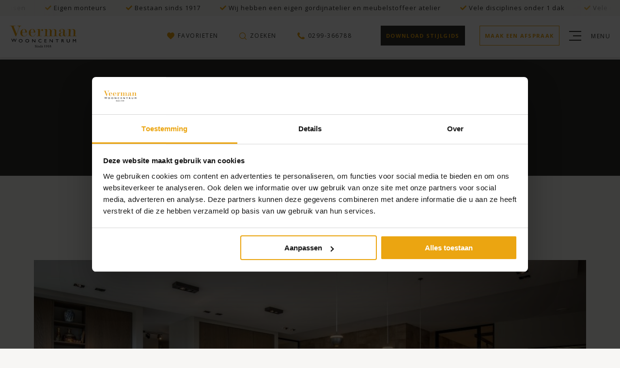

--- FILE ---
content_type: text/html; charset=UTF-8
request_url: https://www.wooncentrumveerman.nl/projecten/villa-6/
body_size: 14120
content:
<!DOCTYPE html>
<!--[if IE 7]>
<html class="ie ie7" lang="nl-NL">
<![endif]-->
<!--[if IE 8]>
<html class="ie ie8" lang="nl-NL">
<![endif]-->
<!--[if !(IE 7) & !(IE 8)]><!-->
<html lang="nl-NL">
<!--<![endif]-->
<head>
	<meta charset="UTF-8">
    <meta name="viewport" content="width=device-width, initial-scale=1">
    <meta name="format-detection" content="telephone=no"/>
    <meta name="viewport" content="width=device-width, initial-scale=1.0, maximum-scale=1.0, user-scalable=0" />
    <link rel="preconnect" href="https://fonts.gstatic.com">
	
	<title>Appartement - Wooncentrum Veerman</title><link rel="stylesheet" href="https://fonts.googleapis.com/css?family=Tinos%3Aital%2Cwght%400%2C400%3B0%2C700%3B1%2C400%3B1%2C700%7COpen%20Sans%3Aital%2Cwght%400%2C300%3B0%2C400%3B0%2C600%3B0%2C700%3B1%2C300%3B1%2C400%3B1%2C600%3B1%2C700%7CSource%20Sans%20Pro%3A300%2C400%2C700%2C300italic%2C400italic%2C700italic%7CBitter%3A400%2C700&#038;subset=latin%2Clatin-ext&#038;display=swap" /><link rel="stylesheet" href="https://www.wooncentrumveerman.nl/wp-content/cache/min/1/dbd06919a4d2229eed5d179b8e0a508f.css" media="all" data-minify="1" />
	<link rel="preconnect" href="https://fonts.gstatic.com">
	
	
	
	<link rel="profile" href="http://gmpg.org/xfn/11">
	
	
	
	<link rel="pingback" href="https://www.wooncentrumveerman.nl/xmlrpc.php">
	<script data-minify="1" src="https://www.wooncentrumveerman.nl/wp-content/cache/min/1/ajax/libs/jquery/3.3.1/jquery.min-c1000ae00189497f4591cf3be68b432c.js"></script>
	<script src="https://www.wooncentrumveerman.nl/wp-content/themes/wcv/js/owl.carousel.min.js"></script>
	<script data-minify="1" src="https://www.wooncentrumveerman.nl/wp-content/cache/min/1/wp-content/themes/wcv/js/jquery.flexslider-457d390f19dc04bb5bf4597ea79e862d.js"></script>
	<script src="https://www.wooncentrumveerman.nl/wp-content/themes/wcv/js/jquery.flexslider-min.js"></script>
	<meta name='robots' content='index, follow, max-image-preview:large, max-snippet:-1, max-video-preview:-1' />

	<!-- This site is optimized with the Yoast SEO plugin v26.8 - https://yoast.com/product/yoast-seo-wordpress/ -->
	<link rel="canonical" href="https://www.wooncentrumveerman.nl/projecten/villa-6/" />
	<meta property="og:locale" content="nl_NL" />
	<meta property="og:type" content="article" />
	<meta property="og:title" content="Appartement - Wooncentrum Veerman" />
	<meta property="og:url" content="https://www.wooncentrumveerman.nl/projecten/villa-6/" />
	<meta property="og:site_name" content="Wooncentrum Veerman" />
	<meta property="article:modified_time" content="2021-05-29T13:28:41+00:00" />
	<meta property="og:image" content="https://www.wooncentrumveerman.nl/wp-content/uploads/2021/05/1-1-scaled.jpg" />
	<meta property="og:image:width" content="2560" />
	<meta property="og:image:height" content="1440" />
	<meta property="og:image:type" content="image/jpeg" />
	<meta name="twitter:card" content="summary_large_image" />
	<script type="application/ld+json" class="yoast-schema-graph">{"@context":"https://schema.org","@graph":[{"@type":"WebPage","@id":"https://www.wooncentrumveerman.nl/projecten/villa-6/","url":"https://www.wooncentrumveerman.nl/projecten/villa-6/","name":"Appartement - Wooncentrum Veerman","isPartOf":{"@id":"https://www.wooncentrumveerman.nl/#website"},"primaryImageOfPage":{"@id":"https://www.wooncentrumveerman.nl/projecten/villa-6/#primaryimage"},"image":{"@id":"https://www.wooncentrumveerman.nl/projecten/villa-6/#primaryimage"},"thumbnailUrl":"https://www.wooncentrumveerman.nl/wp-content/uploads/2021/05/1-1-scaled.jpg","datePublished":"2021-05-23T10:13:00+00:00","dateModified":"2021-05-29T13:28:41+00:00","breadcrumb":{"@id":"https://www.wooncentrumveerman.nl/projecten/villa-6/#breadcrumb"},"inLanguage":"nl-NL","potentialAction":[{"@type":"ReadAction","target":["https://www.wooncentrumveerman.nl/projecten/villa-6/"]}]},{"@type":"ImageObject","inLanguage":"nl-NL","@id":"https://www.wooncentrumveerman.nl/projecten/villa-6/#primaryimage","url":"https://www.wooncentrumveerman.nl/wp-content/uploads/2021/05/1-1-scaled.jpg","contentUrl":"https://www.wooncentrumveerman.nl/wp-content/uploads/2021/05/1-1-scaled.jpg","width":2560,"height":1440},{"@type":"BreadcrumbList","@id":"https://www.wooncentrumveerman.nl/projecten/villa-6/#breadcrumb","itemListElement":[{"@type":"ListItem","position":1,"name":"Home","item":"https://www.wooncentrumveerman.nl/"},{"@type":"ListItem","position":2,"name":"Appartement"}]},{"@type":"WebSite","@id":"https://www.wooncentrumveerman.nl/#website","url":"https://www.wooncentrumveerman.nl/","name":"Wooncentrum Veerman","description":"","inLanguage":"nl-NL"}]}</script>
	<!-- / Yoast SEO plugin. -->


<link rel='dns-prefetch' href='//a.omappapi.com' />
<link rel='dns-prefetch' href='//fonts.googleapis.com' />
<link href='https://fonts.gstatic.com' crossorigin rel='preconnect' />
<link rel="alternate" type="application/rss+xml" title="Wooncentrum Veerman &raquo; feed" href="https://www.wooncentrumveerman.nl/feed/" />
<link rel="alternate" title="oEmbed (JSON)" type="application/json+oembed" href="https://www.wooncentrumveerman.nl/wp-json/oembed/1.0/embed?url=https%3A%2F%2Fwww.wooncentrumveerman.nl%2Fprojecten%2Fvilla-6%2F" />
<link rel="alternate" title="oEmbed (XML)" type="text/xml+oembed" href="https://www.wooncentrumveerman.nl/wp-json/oembed/1.0/embed?url=https%3A%2F%2Fwww.wooncentrumveerman.nl%2Fprojecten%2Fvilla-6%2F&#038;format=xml" />
<style id='wp-img-auto-sizes-contain-inline-css' type='text/css'>
img:is([sizes=auto i],[sizes^="auto," i]){contain-intrinsic-size:3000px 1500px}
/*# sourceURL=wp-img-auto-sizes-contain-inline-css */
</style>
<style id='wp-emoji-styles-inline-css' type='text/css'>

	img.wp-smiley, img.emoji {
		display: inline !important;
		border: none !important;
		box-shadow: none !important;
		height: 1em !important;
		width: 1em !important;
		margin: 0 0.07em !important;
		vertical-align: -0.1em !important;
		background: none !important;
		padding: 0 !important;
	}
/*# sourceURL=wp-emoji-styles-inline-css */
</style>
<style id='wp-block-library-inline-css' type='text/css'>
:root{--wp-block-synced-color:#7a00df;--wp-block-synced-color--rgb:122,0,223;--wp-bound-block-color:var(--wp-block-synced-color);--wp-editor-canvas-background:#ddd;--wp-admin-theme-color:#007cba;--wp-admin-theme-color--rgb:0,124,186;--wp-admin-theme-color-darker-10:#006ba1;--wp-admin-theme-color-darker-10--rgb:0,107,160.5;--wp-admin-theme-color-darker-20:#005a87;--wp-admin-theme-color-darker-20--rgb:0,90,135;--wp-admin-border-width-focus:2px}@media (min-resolution:192dpi){:root{--wp-admin-border-width-focus:1.5px}}.wp-element-button{cursor:pointer}:root .has-very-light-gray-background-color{background-color:#eee}:root .has-very-dark-gray-background-color{background-color:#313131}:root .has-very-light-gray-color{color:#eee}:root .has-very-dark-gray-color{color:#313131}:root .has-vivid-green-cyan-to-vivid-cyan-blue-gradient-background{background:linear-gradient(135deg,#00d084,#0693e3)}:root .has-purple-crush-gradient-background{background:linear-gradient(135deg,#34e2e4,#4721fb 50%,#ab1dfe)}:root .has-hazy-dawn-gradient-background{background:linear-gradient(135deg,#faaca8,#dad0ec)}:root .has-subdued-olive-gradient-background{background:linear-gradient(135deg,#fafae1,#67a671)}:root .has-atomic-cream-gradient-background{background:linear-gradient(135deg,#fdd79a,#004a59)}:root .has-nightshade-gradient-background{background:linear-gradient(135deg,#330968,#31cdcf)}:root .has-midnight-gradient-background{background:linear-gradient(135deg,#020381,#2874fc)}:root{--wp--preset--font-size--normal:16px;--wp--preset--font-size--huge:42px}.has-regular-font-size{font-size:1em}.has-larger-font-size{font-size:2.625em}.has-normal-font-size{font-size:var(--wp--preset--font-size--normal)}.has-huge-font-size{font-size:var(--wp--preset--font-size--huge)}.has-text-align-center{text-align:center}.has-text-align-left{text-align:left}.has-text-align-right{text-align:right}.has-fit-text{white-space:nowrap!important}#end-resizable-editor-section{display:none}.aligncenter{clear:both}.items-justified-left{justify-content:flex-start}.items-justified-center{justify-content:center}.items-justified-right{justify-content:flex-end}.items-justified-space-between{justify-content:space-between}.screen-reader-text{border:0;clip-path:inset(50%);height:1px;margin:-1px;overflow:hidden;padding:0;position:absolute;width:1px;word-wrap:normal!important}.screen-reader-text:focus{background-color:#ddd;clip-path:none;color:#444;display:block;font-size:1em;height:auto;left:5px;line-height:normal;padding:15px 23px 14px;text-decoration:none;top:5px;width:auto;z-index:100000}html :where(.has-border-color){border-style:solid}html :where([style*=border-top-color]){border-top-style:solid}html :where([style*=border-right-color]){border-right-style:solid}html :where([style*=border-bottom-color]){border-bottom-style:solid}html :where([style*=border-left-color]){border-left-style:solid}html :where([style*=border-width]){border-style:solid}html :where([style*=border-top-width]){border-top-style:solid}html :where([style*=border-right-width]){border-right-style:solid}html :where([style*=border-bottom-width]){border-bottom-style:solid}html :where([style*=border-left-width]){border-left-style:solid}html :where(img[class*=wp-image-]){height:auto;max-width:100%}:where(figure){margin:0 0 1em}html :where(.is-position-sticky){--wp-admin--admin-bar--position-offset:var(--wp-admin--admin-bar--height,0px)}@media screen and (max-width:600px){html :where(.is-position-sticky){--wp-admin--admin-bar--position-offset:0px}}

/*# sourceURL=wp-block-library-inline-css */
</style>
<style id='global-styles-inline-css' type='text/css'>
:root{--wp--preset--aspect-ratio--square: 1;--wp--preset--aspect-ratio--4-3: 4/3;--wp--preset--aspect-ratio--3-4: 3/4;--wp--preset--aspect-ratio--3-2: 3/2;--wp--preset--aspect-ratio--2-3: 2/3;--wp--preset--aspect-ratio--16-9: 16/9;--wp--preset--aspect-ratio--9-16: 9/16;--wp--preset--color--black: #000000;--wp--preset--color--cyan-bluish-gray: #abb8c3;--wp--preset--color--white: #ffffff;--wp--preset--color--pale-pink: #f78da7;--wp--preset--color--vivid-red: #cf2e2e;--wp--preset--color--luminous-vivid-orange: #ff6900;--wp--preset--color--luminous-vivid-amber: #fcb900;--wp--preset--color--light-green-cyan: #7bdcb5;--wp--preset--color--vivid-green-cyan: #00d084;--wp--preset--color--pale-cyan-blue: #8ed1fc;--wp--preset--color--vivid-cyan-blue: #0693e3;--wp--preset--color--vivid-purple: #9b51e0;--wp--preset--gradient--vivid-cyan-blue-to-vivid-purple: linear-gradient(135deg,rgb(6,147,227) 0%,rgb(155,81,224) 100%);--wp--preset--gradient--light-green-cyan-to-vivid-green-cyan: linear-gradient(135deg,rgb(122,220,180) 0%,rgb(0,208,130) 100%);--wp--preset--gradient--luminous-vivid-amber-to-luminous-vivid-orange: linear-gradient(135deg,rgb(252,185,0) 0%,rgb(255,105,0) 100%);--wp--preset--gradient--luminous-vivid-orange-to-vivid-red: linear-gradient(135deg,rgb(255,105,0) 0%,rgb(207,46,46) 100%);--wp--preset--gradient--very-light-gray-to-cyan-bluish-gray: linear-gradient(135deg,rgb(238,238,238) 0%,rgb(169,184,195) 100%);--wp--preset--gradient--cool-to-warm-spectrum: linear-gradient(135deg,rgb(74,234,220) 0%,rgb(151,120,209) 20%,rgb(207,42,186) 40%,rgb(238,44,130) 60%,rgb(251,105,98) 80%,rgb(254,248,76) 100%);--wp--preset--gradient--blush-light-purple: linear-gradient(135deg,rgb(255,206,236) 0%,rgb(152,150,240) 100%);--wp--preset--gradient--blush-bordeaux: linear-gradient(135deg,rgb(254,205,165) 0%,rgb(254,45,45) 50%,rgb(107,0,62) 100%);--wp--preset--gradient--luminous-dusk: linear-gradient(135deg,rgb(255,203,112) 0%,rgb(199,81,192) 50%,rgb(65,88,208) 100%);--wp--preset--gradient--pale-ocean: linear-gradient(135deg,rgb(255,245,203) 0%,rgb(182,227,212) 50%,rgb(51,167,181) 100%);--wp--preset--gradient--electric-grass: linear-gradient(135deg,rgb(202,248,128) 0%,rgb(113,206,126) 100%);--wp--preset--gradient--midnight: linear-gradient(135deg,rgb(2,3,129) 0%,rgb(40,116,252) 100%);--wp--preset--font-size--small: 13px;--wp--preset--font-size--medium: 20px;--wp--preset--font-size--large: 36px;--wp--preset--font-size--x-large: 42px;--wp--preset--spacing--20: 0.44rem;--wp--preset--spacing--30: 0.67rem;--wp--preset--spacing--40: 1rem;--wp--preset--spacing--50: 1.5rem;--wp--preset--spacing--60: 2.25rem;--wp--preset--spacing--70: 3.38rem;--wp--preset--spacing--80: 5.06rem;--wp--preset--shadow--natural: 6px 6px 9px rgba(0, 0, 0, 0.2);--wp--preset--shadow--deep: 12px 12px 50px rgba(0, 0, 0, 0.4);--wp--preset--shadow--sharp: 6px 6px 0px rgba(0, 0, 0, 0.2);--wp--preset--shadow--outlined: 6px 6px 0px -3px rgb(255, 255, 255), 6px 6px rgb(0, 0, 0);--wp--preset--shadow--crisp: 6px 6px 0px rgb(0, 0, 0);}:where(.is-layout-flex){gap: 0.5em;}:where(.is-layout-grid){gap: 0.5em;}body .is-layout-flex{display: flex;}.is-layout-flex{flex-wrap: wrap;align-items: center;}.is-layout-flex > :is(*, div){margin: 0;}body .is-layout-grid{display: grid;}.is-layout-grid > :is(*, div){margin: 0;}:where(.wp-block-columns.is-layout-flex){gap: 2em;}:where(.wp-block-columns.is-layout-grid){gap: 2em;}:where(.wp-block-post-template.is-layout-flex){gap: 1.25em;}:where(.wp-block-post-template.is-layout-grid){gap: 1.25em;}.has-black-color{color: var(--wp--preset--color--black) !important;}.has-cyan-bluish-gray-color{color: var(--wp--preset--color--cyan-bluish-gray) !important;}.has-white-color{color: var(--wp--preset--color--white) !important;}.has-pale-pink-color{color: var(--wp--preset--color--pale-pink) !important;}.has-vivid-red-color{color: var(--wp--preset--color--vivid-red) !important;}.has-luminous-vivid-orange-color{color: var(--wp--preset--color--luminous-vivid-orange) !important;}.has-luminous-vivid-amber-color{color: var(--wp--preset--color--luminous-vivid-amber) !important;}.has-light-green-cyan-color{color: var(--wp--preset--color--light-green-cyan) !important;}.has-vivid-green-cyan-color{color: var(--wp--preset--color--vivid-green-cyan) !important;}.has-pale-cyan-blue-color{color: var(--wp--preset--color--pale-cyan-blue) !important;}.has-vivid-cyan-blue-color{color: var(--wp--preset--color--vivid-cyan-blue) !important;}.has-vivid-purple-color{color: var(--wp--preset--color--vivid-purple) !important;}.has-black-background-color{background-color: var(--wp--preset--color--black) !important;}.has-cyan-bluish-gray-background-color{background-color: var(--wp--preset--color--cyan-bluish-gray) !important;}.has-white-background-color{background-color: var(--wp--preset--color--white) !important;}.has-pale-pink-background-color{background-color: var(--wp--preset--color--pale-pink) !important;}.has-vivid-red-background-color{background-color: var(--wp--preset--color--vivid-red) !important;}.has-luminous-vivid-orange-background-color{background-color: var(--wp--preset--color--luminous-vivid-orange) !important;}.has-luminous-vivid-amber-background-color{background-color: var(--wp--preset--color--luminous-vivid-amber) !important;}.has-light-green-cyan-background-color{background-color: var(--wp--preset--color--light-green-cyan) !important;}.has-vivid-green-cyan-background-color{background-color: var(--wp--preset--color--vivid-green-cyan) !important;}.has-pale-cyan-blue-background-color{background-color: var(--wp--preset--color--pale-cyan-blue) !important;}.has-vivid-cyan-blue-background-color{background-color: var(--wp--preset--color--vivid-cyan-blue) !important;}.has-vivid-purple-background-color{background-color: var(--wp--preset--color--vivid-purple) !important;}.has-black-border-color{border-color: var(--wp--preset--color--black) !important;}.has-cyan-bluish-gray-border-color{border-color: var(--wp--preset--color--cyan-bluish-gray) !important;}.has-white-border-color{border-color: var(--wp--preset--color--white) !important;}.has-pale-pink-border-color{border-color: var(--wp--preset--color--pale-pink) !important;}.has-vivid-red-border-color{border-color: var(--wp--preset--color--vivid-red) !important;}.has-luminous-vivid-orange-border-color{border-color: var(--wp--preset--color--luminous-vivid-orange) !important;}.has-luminous-vivid-amber-border-color{border-color: var(--wp--preset--color--luminous-vivid-amber) !important;}.has-light-green-cyan-border-color{border-color: var(--wp--preset--color--light-green-cyan) !important;}.has-vivid-green-cyan-border-color{border-color: var(--wp--preset--color--vivid-green-cyan) !important;}.has-pale-cyan-blue-border-color{border-color: var(--wp--preset--color--pale-cyan-blue) !important;}.has-vivid-cyan-blue-border-color{border-color: var(--wp--preset--color--vivid-cyan-blue) !important;}.has-vivid-purple-border-color{border-color: var(--wp--preset--color--vivid-purple) !important;}.has-vivid-cyan-blue-to-vivid-purple-gradient-background{background: var(--wp--preset--gradient--vivid-cyan-blue-to-vivid-purple) !important;}.has-light-green-cyan-to-vivid-green-cyan-gradient-background{background: var(--wp--preset--gradient--light-green-cyan-to-vivid-green-cyan) !important;}.has-luminous-vivid-amber-to-luminous-vivid-orange-gradient-background{background: var(--wp--preset--gradient--luminous-vivid-amber-to-luminous-vivid-orange) !important;}.has-luminous-vivid-orange-to-vivid-red-gradient-background{background: var(--wp--preset--gradient--luminous-vivid-orange-to-vivid-red) !important;}.has-very-light-gray-to-cyan-bluish-gray-gradient-background{background: var(--wp--preset--gradient--very-light-gray-to-cyan-bluish-gray) !important;}.has-cool-to-warm-spectrum-gradient-background{background: var(--wp--preset--gradient--cool-to-warm-spectrum) !important;}.has-blush-light-purple-gradient-background{background: var(--wp--preset--gradient--blush-light-purple) !important;}.has-blush-bordeaux-gradient-background{background: var(--wp--preset--gradient--blush-bordeaux) !important;}.has-luminous-dusk-gradient-background{background: var(--wp--preset--gradient--luminous-dusk) !important;}.has-pale-ocean-gradient-background{background: var(--wp--preset--gradient--pale-ocean) !important;}.has-electric-grass-gradient-background{background: var(--wp--preset--gradient--electric-grass) !important;}.has-midnight-gradient-background{background: var(--wp--preset--gradient--midnight) !important;}.has-small-font-size{font-size: var(--wp--preset--font-size--small) !important;}.has-medium-font-size{font-size: var(--wp--preset--font-size--medium) !important;}.has-large-font-size{font-size: var(--wp--preset--font-size--large) !important;}.has-x-large-font-size{font-size: var(--wp--preset--font-size--x-large) !important;}
/*# sourceURL=global-styles-inline-css */
</style>

<style id='classic-theme-styles-inline-css' type='text/css'>
/*! This file is auto-generated */
.wp-block-button__link{color:#fff;background-color:#32373c;border-radius:9999px;box-shadow:none;text-decoration:none;padding:calc(.667em + 2px) calc(1.333em + 2px);font-size:1.125em}.wp-block-file__button{background:#32373c;color:#fff;text-decoration:none}
/*# sourceURL=/wp-includes/css/classic-themes.min.css */
</style>




<link rel='stylesheet' id='woocommerce-smallscreen-css' href='https://www.wooncentrumveerman.nl/wp-content/plugins/woocommerce/assets/css/woocommerce-smallscreen.css?ver=10.4.3' type='text/css' media='only screen and (max-width: 768px)' />

<style id='woocommerce-inline-inline-css' type='text/css'>
.woocommerce form .form-row .required { visibility: visible; }
/*# sourceURL=woocommerce-inline-inline-css */
</style>







<script type="text/javascript" src="https://www.wooncentrumveerman.nl/wp-includes/js/jquery/jquery.min.js?ver=3.7.1" id="jquery-core-js"></script>
<script type="text/javascript" src="https://www.wooncentrumveerman.nl/wp-includes/js/jquery/jquery-migrate.min.js?ver=3.4.1" id="jquery-migrate-js"></script>
<script type="text/javascript" src="https://www.wooncentrumveerman.nl/wp-content/plugins/responsive-lightbox/assets/dompurify/purify.min.js?ver=3.3.1" id="dompurify-js"></script>
<script type="text/javascript" id="responsive-lightbox-sanitizer-js-before">
/* <![CDATA[ */
window.RLG = window.RLG || {}; window.RLG.sanitizeAllowedHosts = ["youtube.com","www.youtube.com","youtu.be","vimeo.com","player.vimeo.com"];
//# sourceURL=responsive-lightbox-sanitizer-js-before
/* ]]> */
</script>
<script data-minify="1" type="text/javascript" src="https://www.wooncentrumveerman.nl/wp-content/cache/min/1/wp-content/plugins/responsive-lightbox/js/sanitizer-5d0d7aafc2ba1e6137467a4c8e249cfb.js" id="responsive-lightbox-sanitizer-js"></script>
<script type="text/javascript" src="https://www.wooncentrumveerman.nl/wp-content/plugins/responsive-lightbox/assets/swipebox/jquery.swipebox.min.js?ver=1.5.2" id="responsive-lightbox-swipebox-js"></script>
<script type="text/javascript" src="https://www.wooncentrumveerman.nl/wp-includes/js/underscore.min.js?ver=1.13.7" id="underscore-js"></script>
<script type="text/javascript" src="https://www.wooncentrumveerman.nl/wp-content/plugins/responsive-lightbox/assets/infinitescroll/infinite-scroll.pkgd.min.js?ver=4.0.1" id="responsive-lightbox-infinite-scroll-js"></script>
<script type="text/javascript" id="responsive-lightbox-js-before">
/* <![CDATA[ */
var rlArgs = {"script":"swipebox","selector":"lightbox","customEvents":"","activeGalleries":true,"animation":true,"hideCloseButtonOnMobile":false,"removeBarsOnMobile":false,"hideBars":true,"hideBarsDelay":5000,"videoMaxWidth":1080,"useSVG":true,"loopAtEnd":true,"woocommerce_gallery":false,"ajaxurl":"https:\/\/www.wooncentrumveerman.nl\/wp-admin\/admin-ajax.php","nonce":"1280e988fc","preview":false,"postId":5177,"scriptExtension":false};

//# sourceURL=responsive-lightbox-js-before
/* ]]> */
</script>
<script data-minify="1" type="text/javascript" src="https://www.wooncentrumveerman.nl/wp-content/cache/min/1/wp-content/plugins/responsive-lightbox/js/front-29b93b024f5db4f0175f53b555a7b0ed.js" id="responsive-lightbox-js"></script>
<script type="text/javascript" src="https://www.wooncentrumveerman.nl/wp-content/plugins/woocommerce/assets/js/jquery-blockui/jquery.blockUI.min.js?ver=2.7.0-wc.10.4.3" id="wc-jquery-blockui-js" defer="defer" data-wp-strategy="defer"></script>
<script type="text/javascript" id="wc-add-to-cart-js-extra">
/* <![CDATA[ */
var wc_add_to_cart_params = {"ajax_url":"/wp-admin/admin-ajax.php","wc_ajax_url":"/?wc-ajax=%%endpoint%%","i18n_view_cart":"Bekijk winkelwagen","cart_url":"https://www.wooncentrumveerman.nl/winkelwagen/","is_cart":"","cart_redirect_after_add":"no"};
//# sourceURL=wc-add-to-cart-js-extra
/* ]]> */
</script>
<script type="text/javascript" src="https://www.wooncentrumveerman.nl/wp-content/plugins/woocommerce/assets/js/frontend/add-to-cart.min.js?ver=10.4.3" id="wc-add-to-cart-js" defer="defer" data-wp-strategy="defer"></script>
<script type="text/javascript" src="https://www.wooncentrumveerman.nl/wp-content/plugins/woocommerce/assets/js/js-cookie/js.cookie.min.js?ver=2.1.4-wc.10.4.3" id="wc-js-cookie-js" defer="defer" data-wp-strategy="defer"></script>
<script type="text/javascript" id="woocommerce-js-extra">
/* <![CDATA[ */
var woocommerce_params = {"ajax_url":"/wp-admin/admin-ajax.php","wc_ajax_url":"/?wc-ajax=%%endpoint%%","i18n_password_show":"Wachtwoord weergeven","i18n_password_hide":"Wachtwoord verbergen"};
//# sourceURL=woocommerce-js-extra
/* ]]> */
</script>
<script type="text/javascript" src="https://www.wooncentrumveerman.nl/wp-content/plugins/woocommerce/assets/js/frontend/woocommerce.min.js?ver=10.4.3" id="woocommerce-js" defer="defer" data-wp-strategy="defer"></script>
<script type="text/javascript" id="search-filter-plugin-build-js-extra">
/* <![CDATA[ */
var SF_LDATA = {"ajax_url":"https://www.wooncentrumveerman.nl/wp-admin/admin-ajax.php","home_url":"https://www.wooncentrumveerman.nl/","extensions":[]};
//# sourceURL=search-filter-plugin-build-js-extra
/* ]]> */
</script>
<script type="text/javascript" src="https://www.wooncentrumveerman.nl/wp-content/plugins/search-filter-pro/public/assets/js/search-filter-build.min.js?ver=2.5.21" id="search-filter-plugin-build-js"></script>
<script type="text/javascript" src="https://www.wooncentrumveerman.nl/wp-content/plugins/search-filter-pro/public/assets/js/chosen.jquery.min.js?ver=2.5.21" id="search-filter-plugin-chosen-js"></script>
<script type="text/javascript" id="favorites-js-extra">
/* <![CDATA[ */
var favorites_data = {"ajaxurl":"https://www.wooncentrumveerman.nl/wp-admin/admin-ajax.php","nonce":"0551a9e7f0","favorite":"\u003Ci class=\"far fa-heart\"\u003E\u003C/i\u003E","favorited":"\u003Ci class=\"fas fa-heart\"\u003E\u003C/i\u003E","includecount":"","indicate_loading":"","loading_text":"Loading","loading_image":"","loading_image_active":"","loading_image_preload":"","cache_enabled":"1","button_options":{"button_type":"custom","custom_colors":false,"box_shadow":false,"include_count":false,"default":{"background_default":false,"border_default":false,"text_default":false,"icon_default":false,"count_default":false},"active":{"background_active":false,"border_active":false,"text_active":false,"icon_active":false,"count_active":false}},"authentication_modal_content":"\u003Cp\u003EPlease login to add favorites.\u003C/p\u003E\u003Cp\u003E\u003Ca href=\"#\" data-favorites-modal-close\u003EDismiss this notice\u003C/a\u003E\u003C/p\u003E","authentication_redirect":"","dev_mode":"","logged_in":"","user_id":"0","authentication_redirect_url":"https://www.wooncentrumveerman.nl/qwplogin/"};
//# sourceURL=favorites-js-extra
/* ]]> */
</script>
<script type="text/javascript" src="https://www.wooncentrumveerman.nl/wp-content/plugins/favorites/assets/js/favorites.min.js?ver=2.3.6" id="favorites-js"></script>
<link rel="https://api.w.org/" href="https://www.wooncentrumveerman.nl/wp-json/" /><link rel="alternate" title="JSON" type="application/json" href="https://www.wooncentrumveerman.nl/wp-json/wp/v2/projecten/5177" /><link rel="EditURI" type="application/rsd+xml" title="RSD" href="https://www.wooncentrumveerman.nl/xmlrpc.php?rsd" />

<link rel='shortlink' href='https://www.wooncentrumveerman.nl/?p=5177' />
	<noscript><style>.woocommerce-product-gallery{ opacity: 1 !important; }</style></noscript>
		<style type="text/css" id="qstylezthema-header-css">
			.site-title,
		.site-description {
			position: absolute;
			clip: rect(1px 1px 1px 1px); /* IE7 */
			clip: rect(1px, 1px, 1px, 1px);
		}
			.site-header .home-link {
			min-height: 0;
		}
		</style>
	<link rel="icon" href="https://www.wooncentrumveerman.nl/wp-content/uploads/2021/03/cropped-favicon-32x32.png" sizes="32x32" />
<link rel="icon" href="https://www.wooncentrumveerman.nl/wp-content/uploads/2021/03/cropped-favicon-192x192.png" sizes="192x192" />
<link rel="apple-touch-icon" href="https://www.wooncentrumveerman.nl/wp-content/uploads/2021/03/cropped-favicon-180x180.png" />
<meta name="msapplication-TileImage" content="https://www.wooncentrumveerman.nl/wp-content/uploads/2021/03/cropped-favicon-270x270.png" />
	<meta name="p:domain_verify" content="f76bb969a713bfcdde7b661e0164c460"/>
	
	<!-- Google Tag Manager -->

	<script>(function(w,d,s,l,i){w[l]=w[l]||[];w[l].push({'gtm.start':
    new Date().getTime(),event:'gtm.js'});var f=d.getElementsByTagName(s)[0],
    j=d.createElement(s),dl=l!='dataLayer'?'&l='+l:'';j.async=true;j.src=
    'https://www.googletagmanager.com/gtm.js?id='+i+dl;f.parentNode.insertBefore(j,f);
    })(window,document,'script','dataLayer','GTM-T8RPCQ2');</script>


    <!-- End Google Tag Manager (noscript) -->

    <!-- End Google Tag Manager -->
</head>

<body class="wp-singular projecten-template-default single single-projecten postid-5177 wp-theme-wcv theme-wcv woocommerce-no-js single-author">

<!-- Google Tag Manager (noscript) -->
<noscript><iframe src="https://www.googletagmanager.com/ns.html?id=GTM-T8RPCQ2"
height="0" width="0" style="display:none;visibility:hidden"></iframe></noscript>

	<div id="page" class="hfeed site">
		<section class="usp-laag">
			<div class="inner">
				<div class="usp-slider owl-carousel">
					
					
						<div class="usp-item">
							<i class="fas fa-check"></i> Zeer ervaren &#038; goed opgeleide vakmensen						</div>
					
			
					
						<div class="usp-item">
							<i class="fas fa-check"></i> Eigen monteurs						</div>
					
			
					
						<div class="usp-item">
							<i class="fas fa-check"></i> Bestaan sinds 1917						</div>
					
			
					
						<div class="usp-item">
							<i class="fas fa-check"></i> Wij hebben een eigen gordijnatelier en meubelstoffeer atelier						</div>
					
			
					
						<div class="usp-item">
							<i class="fas fa-check"></i> Vele disciplines onder 1 dak						</div>
					
			
					
						<div class="usp-item">
							<i class="fas fa-check"></i> Vele merken onder 1 dak						</div>
					
			
					
						<div class="usp-item">
							<i class="fas fa-check"></i> Eerlijk en creatief advies						</div>
					
			
					
						<div class="usp-item">
							<i class="fas fa-check"></i> Wij ontwerpen en richten uw huis in van A tot Z						</div>
					
							</div>
			</div>
		</section>
		<header id="masthead" class="site-header" role="banner">
			<div class="inner flexbox-wrapper">
				<a class="home-link" href="https://www.wooncentrumveerman.nl/" title="Wooncentrum Veerman" rel="home"></a>

			<div class="extra-header-wrapper">
				<div class="small-items">
					<a href="https://www.wooncentrumveerman.nl/favorieten/" class="faves"><span class="h-icon bgimg"><img src="https://www.wooncentrumveerman.nl/wp-content/uploads/2021/03/heart-3.svg"></span> <p>Favorieten</p></a>
					<a href="https://www.wooncentrumveerman.nl/zoekresultaten/" class="search"><span class="s-icon bgimg"><img src="https://www.wooncentrumveerman.nl/wp-content/uploads/2021/03/zoeken.svg"></span> <p>Zoeken</p></a>
					<a href="tel:0299366788" class="tel"><span class="b-icon bgimg"><img src="https://www.wooncentrumveerman.nl/wp-content/uploads/2021/03/Icon_bellen.svg"></span> <p>0299-366788</p></a>
				</div>

				<div class="knoppen">
					<a href="https://www.wooncentrumveerman.nl/onze-stijlgids/" class="c-btn">Download stijlgids</a>
					<a href="https://www.wooncentrumveerman.nl/afspraak-maken/" class="c-btn">Maak een afspraak</a>
				</div>
				
				<div class="menu">
					<span></span>
					<span></span>
					<span></span>
				</div>
			</div>
			</div>
		</header><!-- #masthead -->

		

				
		<section class="menu-overlay">
			<div class="inner flexbox-wrapper">
				<div class="menu">
					<span></span>
					<span></span>
					<span></span>
				</div>
				<div class="left">
					<a class="home-link" href="https://www.wooncentrumveerman.nl/" title="Wooncentrum Veerman" rel="home"></a>
					<div id="navbar" class="navbar">
						<nav id="site-navigation" class="navigation main-navigation" role="navigation">
							<a class="screen-reader-text skip-link" href="#content" title="Skip to content">Skip to content</a>
							<div class="menu-menu-container"><ul id="primary-menu" class="nav-menu"><li id="menu-item-358" class="menu-item menu-item-type-post_type menu-item-object-page menu-item-358"><a href="https://www.wooncentrumveerman.nl/binnen-kijken-bij/">Projecten</a></li>
<li id="menu-item-361" class="menu-item menu-item-type-post_type menu-item-object-page menu-item-361"><a href="https://www.wooncentrumveerman.nl/stijlen/">Stijlen</a></li>
<li id="menu-item-366" class="menu-item menu-item-type-post_type menu-item-object-page menu-item-366"><a href="https://www.wooncentrumveerman.nl/werkwijze/">Werkwijze</a></li>
<li id="menu-item-368" class="menu-item menu-item-type-post_type menu-item-object-page menu-item-368"><a href="https://www.wooncentrumveerman.nl/collectie/">Collectie</a></li>
<li id="menu-item-356" class="menu-item menu-item-type-post_type menu-item-object-page menu-item-356"><a href="https://www.wooncentrumveerman.nl/onze-merken/">Merken</a></li>
<li id="menu-item-347" class="menu-item menu-item-type-post_type menu-item-object-page menu-item-347"><a href="https://www.wooncentrumveerman.nl/acties/">Acties</a></li>
<li id="menu-item-350" class="menu-item menu-item-type-post_type menu-item-object-page menu-item-350"><a href="https://www.wooncentrumveerman.nl/contact/">Contact</a></li>
</ul></div>						</nav><!-- #site-navigation -->
					</div><!-- #navbar -->
					<div class="flexbox-wrapper">
						<div class="socials flexbox-wrapper">
							<a href="https://www.facebook.com/Wooncentrum-Veerman-1654257108153648/" target="_blank"></a>
							<a href="https://www.instagram.com/wooncentrumveerman/" target="_blank"></a>
						</div>
						<div class="zoek-filter">
							<form data-sf-form-id='369' data-is-rtl='0' data-maintain-state='' data-results-url='https://www.wooncentrumveerman.nl/zoekresultaten/' data-ajax-form-url='https://www.wooncentrumveerman.nl/?sfid=369&amp;sf_action=get_data&amp;sf_data=form' data-display-result-method='shortcode' data-use-history-api='1' data-template-loaded='0' data-lang-code='nl' data-ajax='0' data-init-paged='1' data-auto-update='1' action='https://www.wooncentrumveerman.nl/zoekresultaten/' method='post' class='searchandfilter' id='search-filter-form-369' autocomplete='off' data-instance-count='1'><ul><li class="sf-field-search" data-sf-field-name="search" data-sf-field-type="search" data-sf-field-input-type="">		<label>
				   <input placeholder="Zoeken op trefwoord..." name="_sf_search[]" class="sf-input-text" type="text" value="" title=""></label>		</li></ul></form>						</div>
					</div>
				</div>
				<div class="right">
					<a href="https://www.wooncentrumveerman.nl/afspraak-maken/" class="c-btn">Maak een afspraak</a>
					<div class="flexbox-wrapper">
						<ul class="collectie">
							<li><h4>Collectie</h4></li>
							      
<li class='Banken'><a href=https://www.wooncentrumveerman.nl/collectie/banken/>
        <p>Banken</p>
      
       </a>
        </li>
<li class='Behang'><a href=https://www.wooncentrumveerman.nl/collectie/behang/>
        <p>Behang</p>
      
       </a>
        </li>
<li class='Custom made'><a href=https://www.wooncentrumveerman.nl/collectie/custom-made/>
        <p>Custom made</p>
      
       </a>
        </li>
<li class='Eetkamerstoelen'><a href=https://www.wooncentrumveerman.nl/collectie/eetkamerstoelen/>
        <p>Eetkamerstoelen</p>
      
       </a>
        </li>
<li class='Eetkamertafels'><a href=https://www.wooncentrumveerman.nl/collectie/eetkamertafels/>
        <p>Eetkamertafels</p>
      
       </a>
        </li>
<li class='Fauteuils'><a href=https://www.wooncentrumveerman.nl/collectie/fauteuils/>
        <p>Fauteuils</p>
      
       </a>
        </li>
<li class='Geen categorie'><a href=https://www.wooncentrumveerman.nl/collectie/geen-categorie/>
        <p>Geen categorie</p>
      
       </a>
        </li>
<li class='Gordijnen'><a href=https://www.wooncentrumveerman.nl/collectie/gordijnen/>
        <p>Gordijnen</p>
      
       </a>
        </li>
<li class='Kasten'><a href=https://www.wooncentrumveerman.nl/collectie/kasten/>
        <p>Kasten</p>
      
       </a>
        </li>
<li class='Relaxfauteuils'><a href=https://www.wooncentrumveerman.nl/collectie/relaxfauteuils/>
        <p>Relaxfauteuils</p>
      
       </a>
        </li>
<li class='Salontafels'><a href=https://www.wooncentrumveerman.nl/collectie/salontafels/>
        <p>Salontafels</p>
      
       </a>
        </li>
<li class='Slaapkamer'><a href=https://www.wooncentrumveerman.nl/collectie/slaapkamer/>
        <p>Slaapkamer</p>
      
       </a>
        </li>
<li class='TV Meubels'><a href=https://www.wooncentrumveerman.nl/collectie/tv-meubels/>
        <p>TV Meubels</p>
      
       </a>
        </li>
<li class='Verlichting'><a href=https://www.wooncentrumveerman.nl/collectie/verlichting/>
        <p>Verlichting</p>
      
       </a>
        </li>
<li class='Vloerbedekking'><a href=https://www.wooncentrumveerman.nl/collectie/vloerbedekking/>
        <p>Vloerbedekking</p>
      
       </a>
        </li>
<li class='Woonaccessoires'><a href=https://www.wooncentrumveerman.nl/collectie/woonaccessoires/>
        <p>Woonaccessoires</p>
      
       </a>
        </li>
<li class='Zonwering'><a href=https://www.wooncentrumveerman.nl/collectie/zonwering/>
        <p>Zonwering</p>
      
       </a>
        </li>

						</ul>
						<ul>
							<li><h4>Overig</h4></li>
							<li><a href="https://www.wooncentrumveerman.nl/opruiming/">Opruiming</a></li>
							<li><a href="https://www.wooncentrumveerman.nl/ontwerpstudio/">Ontwerpstudio</a></li>
							<li><a href="https://www.wooncentrumveerman.nl/contact/#koopzondag">Agenda Koopzondag</a></li>
							<li><a href="https://www.wooncentrumveerman.nl/showroom/">Showroom</a></li>
							<li><a href="https://www.wooncentrumveerman.nl/over-ons/">Over Ons</a></li>
							<li><a href="https://www.wooncentrumveerman.nl/acties/">Acties</a></li>
							<li><a href="https://www.wooncentrumveerman.nl/vacatures/">Vacatures</a></li>
							<li><a href="https://www.wooncentrumveerman.nl/favorieten/">Favorieten</a></li>
						</ul>
						<ul>
							<li><h4>Contact</h4></li>
							<li><a href="https://www.google.com/maps/dir//Julianaweg+151,+1131+DH+Volendam/@52.5055726,5.0806244,17z/data=!4m9!4m8!1m0!1m5!1m1!1s0x47c604a1aade9dc7:0xaef0abc9a7d43529!2m2!1d5.0828131!2d52.5055694!3e0" target="_blank">Julianaweg 151</a></li>
							<li>1131 DH Volendam</li>
							<li class="m-top"><a href="tel:0299366788"><span>T</span> 0299-366788</a></li>
							<li><a href="https://www.wooncentrumveerman.nl/contact/">Contactformulier</a></li>
							<li><a href="https://www.wooncentrumveerman.nl/contact/#openingstijden">Openingstijden</a></li>
						</ul>
					</div>
					<div class="stijlgids-blok flexbox-wrapper">
						<span class="bgimg"></span>
						<div class="right tekst">
							<h2>Download de stijlgids</h2>
							<p>Ben je benieuwd naar onze kenmerkende woonstijlen? Doe dan inspiratie op in onze stijlgids!</p>
							<a href="https://www.wooncentrumveerman.nl/onze-stijlgids/" class="c-btn">Download nu</a>
						</div>
					</div>
				</div>
			</div>
		</section>

		

		<div id="main" class="site-main">

					<section class="sub-header">
				<div class="inner">
					<h2>
						Binnenkijken bij...
						<span>onze projecten</span>
					</h2>
					<p id="breadcrumbs"><span><span><a href="https://www.wooncentrumveerman.nl/">Home</a></span> &gt; <span class="breadcrumb_last" aria-current="page">Appartement</span></span></p>				</div>
			</section>
		
	
	<div id="primary" class="content-area">
		<div id="content" class="site-content" role="main">

						

				                
<section class="subcontent-laag">
			<div class="inner">
				<div class="s-text">
											<p>Bij modern denkt men al snel aan Scandinavisch design. De basis van een modern interieur is (inderdaad) minimalistisch, gecombineerd met vaak gladde materialen en een strakke afwerking.</p>
									</div>
				<div class="afbeeldingen-project-detail">
					<div class="stijl-afbeeldingen-slider owl-carousel">
												        						            <div class="slide-img bgimg">
						                <a href="https://www.wooncentrumveerman.nl/wp-content/uploads/2021/05/1-1-scaled.jpg" rel="lightbox">
						                     <img src="https://www.wooncentrumveerman.nl/wp-content/uploads/2021/05/1-1-1024x576.jpg" alt="" />
						                </a>
						               
						            </div>
						        						            <div class="slide-img bgimg">
						                <a href="https://www.wooncentrumveerman.nl/wp-content/uploads/2021/05/2-2-scaled.jpg" rel="lightbox">
						                     <img src="https://www.wooncentrumveerman.nl/wp-content/uploads/2021/05/2-2-1024x576.jpg" alt="" />
						                </a>
						               
						            </div>
						        						            <div class="slide-img bgimg">
						                <a href="https://www.wooncentrumveerman.nl/wp-content/uploads/2021/05/3-2-scaled.jpg" rel="lightbox">
						                     <img src="https://www.wooncentrumveerman.nl/wp-content/uploads/2021/05/3-2-1024x576.jpg" alt="" />
						                </a>
						               
						            </div>
						        						            <div class="slide-img bgimg">
						                <a href="https://www.wooncentrumveerman.nl/wp-content/uploads/2021/05/3a-scaled.jpg" rel="lightbox">
						                     <img src="https://www.wooncentrumveerman.nl/wp-content/uploads/2021/05/3a-1024x576.jpg" alt="" />
						                </a>
						               
						            </div>
						        						            <div class="slide-img bgimg">
						                <a href="https://www.wooncentrumveerman.nl/wp-content/uploads/2021/05/3b-scaled.jpg" rel="lightbox">
						                     <img src="https://www.wooncentrumveerman.nl/wp-content/uploads/2021/05/3b-1024x576.jpg" alt="" />
						                </a>
						               
						            </div>
						        						            <div class="slide-img bgimg">
						                <a href="https://www.wooncentrumveerman.nl/wp-content/uploads/2021/05/4-1-scaled.jpg" rel="lightbox">
						                     <img src="https://www.wooncentrumveerman.nl/wp-content/uploads/2021/05/4-1-1024x576.jpg" alt="" />
						                </a>
						               
						            </div>
						        						            <div class="slide-img bgimg">
						                <a href="https://www.wooncentrumveerman.nl/wp-content/uploads/2021/05/5-2-scaled.jpg" rel="lightbox">
						                     <img src="https://www.wooncentrumveerman.nl/wp-content/uploads/2021/05/5-2-1024x576.jpg" alt="" />
						                </a>
						               
						            </div>
						        						            <div class="slide-img bgimg">
						                <a href="https://www.wooncentrumveerman.nl/wp-content/uploads/2021/05/6-1-scaled.jpg" rel="lightbox">
						                     <img src="https://www.wooncentrumveerman.nl/wp-content/uploads/2021/05/6-1-1024x576.jpg" alt="" />
						                </a>
						               
						            </div>
						        						            <div class="slide-img bgimg">
						                <a href="https://www.wooncentrumveerman.nl/wp-content/uploads/2021/05/7-2-scaled.jpg" rel="lightbox">
						                     <img src="https://www.wooncentrumveerman.nl/wp-content/uploads/2021/05/7-2-1024x576.jpg" alt="" />
						                </a>
						               
						            </div>
						        						            <div class="slide-img bgimg">
						                <a href="https://www.wooncentrumveerman.nl/wp-content/uploads/2021/05/8-1-scaled.jpg" rel="lightbox">
						                     <img src="https://www.wooncentrumveerman.nl/wp-content/uploads/2021/05/8-1-683x1024.jpg" alt="" />
						                </a>
						               
						            </div>
						        											</div>
					<div class="meta-slider flexbox-wrapper">
						<div class="flexbox-wrapper">
							 <div class="favorite"><a class="simplefavorite-button" data-postid="5177" data-siteid="1" data-groupid="1" data-favoritecount="1" style=""><i class="far fa-heart"></i></a></div>
						  <a href="https://www.wooncentrumveerman.nl/wp-content/uploads/2021/05/8-1-scaled.jpg" rel="lightbox" class="em">Bekijk alle foto's</a>
						</div>
					</div>
				</div>
				<div class="project-content flexbox-wrapper">
					<div class="tekst">
						<h1>Appartement</h1>
						<ul>
							<li><span>Stijl:</span> Modern</li>							<li><span>Adviseur:</span> Thoom Veerman</li>							<li><span>Kleurcollage:</span> Thoom Veerman</li>							<li><span>Ontwerp:</span> Nancy Guijt</li>						</ul>
						<ul class="merken">
							
						</ul>
						<div class="tekst-box">
							<h3>Comfortabel wonen begint bij <span>Wooncentrum Veerman</span></h3>
							<ul>
								<li>Alle topmerken verdeeld in diverse stijlen</li>
								<li>Sfeervolle showroom: ingericht door een team van stylisten</li>
								<li>Kleur collages in alle stijlen mogelijk</li>
								<li>Wij maken gebruik van bekende nationale en internationale architecten</li>
								<li>Volledige begeleiding mogelijk bij bouw- of verbouw van uw woning</li>
							</ul>
						</div>
					</div>
					<div class="inspireren">
						<span class="inspireren-img"></span>
						<h2><span class="i-icon"></span> Laat u inspireren!</h2>
						<p>Om het maken van keuzes makkelijker te maken, ontwikkelde Wooncentrum Veerman vier interieurstijlen: <strong>Luxury Living</strong>, <strong>Stoer</strong>, <strong>Modern</strong> en <strong>Stoer Modern</strong>. Binnen de stijlen zijn natuurlijk ook combinaties mogelijk. Laat u adviseren door onze top adviseurs of download onze stijlgids!</p>
						<div class="knoppen">
							<a href="https://www.wooncentrumveerman.nl/onze-stijlgids/" class="c-btn">Download stijlgids</a>
							<a href="https://www.wooncentrumveerman.nl/stijlen/" class="c-btn">Bekijk onze stijlen</a>
						</div>
					</div>
				</div>
			</div>
		</section>

		<section class="binnenkijken-laag">
			<div class="inner">
				<h2>
					Binnenkijken bij...
					<span>luxueze projecten</span>
				</h2>
				<div class="binnenkijken-slider owl-carousel">
					
					
						<div class="project-item">
							<a href="https://www.wooncentrumveerman.nl/projecten/villa-21/">
							<span class="project-thumb bgimg"><img width="604" height="378" src="https://www.wooncentrumveerman.nl/wp-content/uploads/2025/12/DSC_2615Leliestraat-59-Volendam-1024x640.jpg" class="attachment-large size-large wp-post-image" alt="" decoding="async" fetchpriority="high" srcset="https://www.wooncentrumveerman.nl/wp-content/uploads/2025/12/DSC_2615Leliestraat-59-Volendam-1024x640.jpg 1024w, https://www.wooncentrumveerman.nl/wp-content/uploads/2025/12/DSC_2615Leliestraat-59-Volendam-300x188.jpg 300w, https://www.wooncentrumveerman.nl/wp-content/uploads/2025/12/DSC_2615Leliestraat-59-Volendam-768x480.jpg 768w, https://www.wooncentrumveerman.nl/wp-content/uploads/2025/12/DSC_2615Leliestraat-59-Volendam-1536x960.jpg 1536w, https://www.wooncentrumveerman.nl/wp-content/uploads/2025/12/DSC_2615Leliestraat-59-Volendam-2048x1280.jpg 2048w, https://www.wooncentrumveerman.nl/wp-content/uploads/2025/12/DSC_2615Leliestraat-59-Volendam-650x406.jpg 650w, https://www.wooncentrumveerman.nl/wp-content/uploads/2025/12/DSC_2615Leliestraat-59-Volendam-600x375.jpg 600w" sizes="(max-width: 604px) 100vw, 604px" />								<span class="c-btn">Bekijk project</span>	
							</span>
							<div class="project-content">
								<div class="flexbox-wrapper"><h2>Villa</h2><span class="a-icon"></span></div>
								<h3>Luxury Living</h3>
							</div>
							</a>
						</div>	
					
			
					
						<div class="project-item">
							<a href="https://www.wooncentrumveerman.nl/projecten/villa-20/">
							<span class="project-thumb bgimg"><img width="604" height="340" src="https://www.wooncentrumveerman.nl/wp-content/uploads/2025/05/DSC_2601-Goudenslot-10-Volendam-1024x576.jpg" class="attachment-large size-large wp-post-image" alt="" decoding="async" srcset="https://www.wooncentrumveerman.nl/wp-content/uploads/2025/05/DSC_2601-Goudenslot-10-Volendam-1024x576.jpg 1024w, https://www.wooncentrumveerman.nl/wp-content/uploads/2025/05/DSC_2601-Goudenslot-10-Volendam-300x169.jpg 300w, https://www.wooncentrumveerman.nl/wp-content/uploads/2025/05/DSC_2601-Goudenslot-10-Volendam-768x432.jpg 768w, https://www.wooncentrumveerman.nl/wp-content/uploads/2025/05/DSC_2601-Goudenslot-10-Volendam-1536x864.jpg 1536w, https://www.wooncentrumveerman.nl/wp-content/uploads/2025/05/DSC_2601-Goudenslot-10-Volendam-2048x1152.jpg 2048w, https://www.wooncentrumveerman.nl/wp-content/uploads/2025/05/DSC_2601-Goudenslot-10-Volendam-650x366.jpg 650w, https://www.wooncentrumveerman.nl/wp-content/uploads/2025/05/DSC_2601-Goudenslot-10-Volendam-600x337.jpg 600w" sizes="(max-width: 604px) 100vw, 604px" />								<span class="c-btn">Bekijk project</span>	
							</span>
							<div class="project-content">
								<div class="flexbox-wrapper"><h2>Villa</h2><span class="a-icon"></span></div>
								<h3>Modern</h3>
							</div>
							</a>
						</div>	
					
			
					
						<div class="project-item">
							<a href="https://www.wooncentrumveerman.nl/projecten/dijkwoning/">
							<span class="project-thumb bgimg"><img width="604" height="340" src="https://www.wooncentrumveerman.nl/wp-content/uploads/2025/04/1-1-1024x576.jpg" class="attachment-large size-large wp-post-image" alt="" decoding="async" srcset="https://www.wooncentrumveerman.nl/wp-content/uploads/2025/04/1-1-1024x576.jpg 1024w, https://www.wooncentrumveerman.nl/wp-content/uploads/2025/04/1-1-300x169.jpg 300w, https://www.wooncentrumveerman.nl/wp-content/uploads/2025/04/1-1-768x432.jpg 768w, https://www.wooncentrumveerman.nl/wp-content/uploads/2025/04/1-1-1536x864.jpg 1536w, https://www.wooncentrumveerman.nl/wp-content/uploads/2025/04/1-1-2048x1152.jpg 2048w, https://www.wooncentrumveerman.nl/wp-content/uploads/2025/04/1-1-650x366.jpg 650w, https://www.wooncentrumveerman.nl/wp-content/uploads/2025/04/1-1-600x337.jpg 600w" sizes="(max-width: 604px) 100vw, 604px" />								<span class="c-btn">Bekijk project</span>	
							</span>
							<div class="project-content">
								<div class="flexbox-wrapper"><h2>Dijkwoning</h2><span class="a-icon"></span></div>
								<h3>Luxury Living</h3>
							</div>
							</a>
						</div>	
					
			
					
						<div class="project-item">
							<a href="https://www.wooncentrumveerman.nl/projecten/split-level-2/">
							<span class="project-thumb bgimg"><img width="604" height="340" src="https://www.wooncentrumveerman.nl/wp-content/uploads/2025/04/3-1024x576.jpg" class="attachment-large size-large wp-post-image" alt="" decoding="async" loading="lazy" srcset="https://www.wooncentrumveerman.nl/wp-content/uploads/2025/04/3-1024x576.jpg 1024w, https://www.wooncentrumveerman.nl/wp-content/uploads/2025/04/3-300x169.jpg 300w, https://www.wooncentrumveerman.nl/wp-content/uploads/2025/04/3-768x432.jpg 768w, https://www.wooncentrumveerman.nl/wp-content/uploads/2025/04/3-1536x864.jpg 1536w, https://www.wooncentrumveerman.nl/wp-content/uploads/2025/04/3-2048x1152.jpg 2048w, https://www.wooncentrumveerman.nl/wp-content/uploads/2025/04/3-650x366.jpg 650w, https://www.wooncentrumveerman.nl/wp-content/uploads/2025/04/3-600x337.jpg 600w" sizes="auto, (max-width: 604px) 100vw, 604px" />								<span class="c-btn">Bekijk project</span>	
							</span>
							<div class="project-content">
								<div class="flexbox-wrapper"><h2>Split Level</h2><span class="a-icon"></span></div>
								<h3>Modern</h3>
							</div>
							</a>
						</div>	
					
			
					
						<div class="project-item">
							<a href="https://www.wooncentrumveerman.nl/projecten/villa-19/">
							<span class="project-thumb bgimg"><img width="604" height="340" src="https://www.wooncentrumveerman.nl/wp-content/uploads/2025/03/2-2-1024x576.jpg" class="attachment-large size-large wp-post-image" alt="" decoding="async" loading="lazy" srcset="https://www.wooncentrumveerman.nl/wp-content/uploads/2025/03/2-2-1024x576.jpg 1024w, https://www.wooncentrumveerman.nl/wp-content/uploads/2025/03/2-2-300x169.jpg 300w, https://www.wooncentrumveerman.nl/wp-content/uploads/2025/03/2-2-768x432.jpg 768w, https://www.wooncentrumveerman.nl/wp-content/uploads/2025/03/2-2-1536x864.jpg 1536w, https://www.wooncentrumveerman.nl/wp-content/uploads/2025/03/2-2-2048x1152.jpg 2048w, https://www.wooncentrumveerman.nl/wp-content/uploads/2025/03/2-2-650x366.jpg 650w, https://www.wooncentrumveerman.nl/wp-content/uploads/2025/03/2-2-600x337.jpg 600w" sizes="auto, (max-width: 604px) 100vw, 604px" />								<span class="c-btn">Bekijk project</span>	
							</span>
							<div class="project-content">
								<div class="flexbox-wrapper"><h2>Villa</h2><span class="a-icon"></span></div>
								<h3>Luxury Living</h3>
							</div>
							</a>
						</div>	
					
			
					
						<div class="project-item">
							<a href="https://www.wooncentrumveerman.nl/projecten/split-level/">
							<span class="project-thumb bgimg"><img width="604" height="340" src="https://www.wooncentrumveerman.nl/wp-content/uploads/2025/03/7-1-1024x576.jpg" class="attachment-large size-large wp-post-image" alt="" decoding="async" loading="lazy" srcset="https://www.wooncentrumveerman.nl/wp-content/uploads/2025/03/7-1-1024x576.jpg 1024w, https://www.wooncentrumveerman.nl/wp-content/uploads/2025/03/7-1-300x169.jpg 300w, https://www.wooncentrumveerman.nl/wp-content/uploads/2025/03/7-1-768x432.jpg 768w, https://www.wooncentrumveerman.nl/wp-content/uploads/2025/03/7-1-1536x864.jpg 1536w, https://www.wooncentrumveerman.nl/wp-content/uploads/2025/03/7-1-2048x1152.jpg 2048w, https://www.wooncentrumveerman.nl/wp-content/uploads/2025/03/7-1-650x366.jpg 650w, https://www.wooncentrumveerman.nl/wp-content/uploads/2025/03/7-1-600x338.jpg 600w" sizes="auto, (max-width: 604px) 100vw, 604px" />								<span class="c-btn">Bekijk project</span>	
							</span>
							<div class="project-content">
								<div class="flexbox-wrapper"><h2>Split Level</h2><span class="a-icon"></span></div>
								<h3>Luxury Living</h3>
							</div>
							</a>
						</div>	
					
							</div>
			</div>
		</section>

		<section class="cta-laag">
			<div class="inner flexbox-wrapper">
				<div class="left flexbox-wrapper">
					<div class="tekst">
						<h3><span class="i-icon"></span> Expert advies!</h3>
						<p>Benieuwd naar mijn advies over Modern? Neem contact op.</p>
						<p class="m-top"><strong>Sam Veerman, <br> Directeur en interieurstylist</strong></p>
						<a href="tel:0299366788">0299-366788</a>
						<a href="mailto:sam@veerman-wooncentrum.nl">sam@veerman-wooncentrum.nl</a>
					</div>
					<div class="afbeelding-sam"></div>
				</div>
				<div class="showroom flexbox-wrapper">
					<div class="tekst">
						<h3>Wij zien u graag terug in onze <span>showroom!</span></h3>
						<div class="knoppen">
							<a href="https://www.wooncentrumveerman.nl/contact" class="c-btn">Maak een afspraak</a>
							<a href="https://www.wooncentrumveerman.nl/contact" class="c-btn">Openingstijden</a>
						</div> 
					</div>
					<div class="afbeelding-showroom"></div>
				</div>
			</div>
		</section>                								
				
		</div><!-- #content -->
	</div><!-- #primary -->




		</div><!-- #main -->

		<footer id="contact" class="site-footer" role="contentinfo">

			

			<div class="inner flexbox-wrapper">

				<span class="footerlogo"></span>

				<div class="openingstijden">

					<ul>

						<li><h4>Openingstijden</h4></li>

						<!--<li>t/m maandag 5 september</li>

						<li class="m-top"><span>di t/m do</span> 09.00 - 18.00</li>

						<li><span>vr 2 sep</span> 09:00 tot 15:00</li>

						<li><span>za 3 sep</span> gesloten</li>

						<li><span>ma 5 sep</span> gesloten</li> -->
						<li class="b-weight"><span>Aangepaste tijden bouwvak</span> <a href="https://www.wooncentrumveerman.nl/contact/#openingstijden">Bekijk hier</a></li>

						<li><span>Maandag</span> 13.00 - 18.00</li>

						<li><span>Dinsdag - Vrijdag</span> 09.00 - 18.00</li>

						<li class="m-top"><span>Zaterdag</span> 09.00 - 17.00</li>

						<li class="b-weight"><span><a href="https://www.wooncentrumveerman.nl/contact/#koopzondag">Koopzondagen</a></span> 12.00 - 17.00</li>

					</ul>

				</div>

				<div class="infoblokken flexbox-wrapper">

					<div>

						<ul>

							<li><h4>Service</h4></li>

							<li><a href="https://www.wooncentrumveerman.nl/binnen-kijken-bij/">Binnenkijken bij</a></li>

							<li><a href="https://www.wooncentrumveerman.nl/ontwerpstudio/">Ontwerpstudio</a></li>

							<li><a href="https://www.wooncentrumveerman.nl/acties/">Acties</a></li>

							<li><a href="https://www.wooncentrumveerman.nl/onze-merken/">Onze Merken</a></li>

							<li><a href="https://www.wooncentrumveerman.nl/collectie/">Onze Collectie</a></li>

						</ul>

					</div>

					<div>

						<ul>

							<li><h4>Contact</h4></li>

							<li><a href="https://www.google.com/maps/dir//Julianaweg+151,+1131+DH+Volendam/@52.5055726,5.0806244,17z/data=!4m9!4m8!1m0!1m5!1m1!1s0x47c604a1aade9dc7:0xaef0abc9a7d43529!2m2!1d5.0828131!2d52.5055694!3e0" target="_blank">Julianaweg 151</a></li>

							<li>1131 DH Volendam</li>

							<li class="m-top">T: <a href="tel:0299366788">0299-366788</a></li>

						</ul>

					</div>

				</div>

				<div class="infoblok">

					<a href="mailto:verkoop@veerman-wooncentrum.nl" class="big-mail">verkoop@veerman-wooncentrum.nl</a>

					<div class="flexbox-wrapper">

						<p>Comfortabel wonen begint hier.</p>

						<div class="socials flexbox-wrapper">

							<a href="https://www.facebook.com/Wooncentrum-Veerman-1654257108153648/" target="_blank"></a>

							<a href="https://www.instagram.com/wooncentrumveerman/" target="_blank"></a>

						</div>

					</div>

				</div>

			</div>



		</footer><!-- #colophon -->



		<section class="meta-laag">

			<div class="meta-data flexbox-wrapper">

				<p>© Wooncentrum Veerman, 2026</p>

				<p>Realisatie: <a href="http://qstylez.nl/" target="_blank">QStylez</a></p>

			</div>

		</section>

	</div><!-- #page -->



	

	



	<script type="speculationrules">
{"prefetch":[{"source":"document","where":{"and":[{"href_matches":"/*"},{"not":{"href_matches":["/wp-*.php","/wp-admin/*","/wp-content/uploads/*","/wp-content/*","/wp-content/plugins/*","/wp-content/themes/wcv/*","/*\\?(.+)"]}},{"not":{"selector_matches":"a[rel~=\"nofollow\"]"}},{"not":{"selector_matches":".no-prefetch, .no-prefetch a"}}]},"eagerness":"conservative"}]}
</script>
<!-- This site is converting visitors into subscribers and customers with OptinMonster - https://optinmonster.com :: Campaign Title: Wooncentrum Veerman - Pop-up - Stijlgids -->
<script>(function(d,u,ac){var s=d.createElement('script');s.type='text/javascript';s.src='https://a.omappapi.com/app/js/api.min.js';s.async=true;s.dataset.user=u;s.dataset.campaign=ac;d.getElementsByTagName('head')[0].appendChild(s);})(document,41808,'lnypbg5avk4ircvwt62t');</script>
<!-- / OptinMonster -->	<script type='text/javascript'>
		(function () {
			var c = document.body.className;
			c = c.replace(/woocommerce-no-js/, 'woocommerce-js');
			document.body.className = c;
		})();
	</script>
			<script type="text/javascript">
		var lnypbg5avk4ircvwt62t_shortcode = true;		</script>
		<script type="text/javascript" src="https://www.wooncentrumveerman.nl/wp-content/plugins/bootstrap-modals/js/bootstrap.min.js?ver=3.3.7" id="modaljs-js"></script>
<script type="text/javascript" src="https://www.wooncentrumveerman.nl/wp-includes/js/dist/hooks.min.js?ver=dd5603f07f9220ed27f1" id="wp-hooks-js"></script>
<script type="text/javascript" src="https://www.wooncentrumveerman.nl/wp-includes/js/dist/i18n.min.js?ver=c26c3dc7bed366793375" id="wp-i18n-js"></script>
<script type="text/javascript" id="wp-i18n-js-after">
/* <![CDATA[ */
wp.i18n.setLocaleData( { 'text direction\u0004ltr': [ 'ltr' ] } );
//# sourceURL=wp-i18n-js-after
/* ]]> */
</script>
<script data-minify="1" type="text/javascript" src="https://www.wooncentrumveerman.nl/wp-content/cache/min/1/wp-content/plugins/contact-form-7/includes/swv/js/index-04be592abd7bbee82f61f88337b77de9.js" id="swv-js"></script>
<script type="text/javascript" id="contact-form-7-js-translations">
/* <![CDATA[ */
( function( domain, translations ) {
	var localeData = translations.locale_data[ domain ] || translations.locale_data.messages;
	localeData[""].domain = domain;
	wp.i18n.setLocaleData( localeData, domain );
} )( "contact-form-7", {"translation-revision-date":"2025-11-30 09:13:36+0000","generator":"GlotPress\/4.0.3","domain":"messages","locale_data":{"messages":{"":{"domain":"messages","plural-forms":"nplurals=2; plural=n != 1;","lang":"nl"},"This contact form is placed in the wrong place.":["Dit contactformulier staat op de verkeerde plek."],"Error:":["Fout:"]}},"comment":{"reference":"includes\/js\/index.js"}} );
//# sourceURL=contact-form-7-js-translations
/* ]]> */
</script>
<script type="text/javascript" id="contact-form-7-js-before">
/* <![CDATA[ */
var wpcf7 = {
    "api": {
        "root": "https:\/\/www.wooncentrumveerman.nl\/wp-json\/",
        "namespace": "contact-form-7\/v1"
    },
    "cached": 1
};
//# sourceURL=contact-form-7-js-before
/* ]]> */
</script>
<script data-minify="1" type="text/javascript" src="https://www.wooncentrumveerman.nl/wp-content/cache/min/1/wp-content/plugins/contact-form-7/includes/js/index-b94b207f6222e37eb4e73dfa2acc24d6.js" id="contact-form-7-js"></script>
<script type="text/javascript" id="wpcf7-redirect-script-js-extra">
/* <![CDATA[ */
var wpcf7r = {"ajax_url":"https://www.wooncentrumveerman.nl/wp-admin/admin-ajax.php"};
//# sourceURL=wpcf7-redirect-script-js-extra
/* ]]> */
</script>
<script data-minify="1" type="text/javascript" src="https://www.wooncentrumveerman.nl/wp-content/cache/min/1/wp-content/plugins/wpcf7-redirect/build/assets/frontend-script-20895dce0594ea1ebd9a8c0b4f928a48.js" id="wpcf7-redirect-script-js"></script>
<script type="text/javascript" src="https://www.wooncentrumveerman.nl/wp-includes/js/jquery/ui/core.min.js?ver=1.13.3" id="jquery-ui-core-js"></script>
<script type="text/javascript" src="https://www.wooncentrumveerman.nl/wp-includes/js/jquery/ui/datepicker.min.js?ver=1.13.3" id="jquery-ui-datepicker-js"></script>
<script type="text/javascript" id="jquery-ui-datepicker-js-after">
/* <![CDATA[ */
jQuery(function(jQuery){jQuery.datepicker.setDefaults({"closeText":"Sluiten","currentText":"Vandaag","monthNames":["januari","februari","maart","april","mei","juni","juli","augustus","september","oktober","november","december"],"monthNamesShort":["jan","feb","mrt","apr","mei","jun","jul","aug","sep","okt","nov","dec"],"nextText":"Volgende","prevText":"Vorige","dayNames":["zondag","maandag","dinsdag","woensdag","donderdag","vrijdag","zaterdag"],"dayNamesShort":["zo","ma","di","wo","do","vr","za"],"dayNamesMin":["Z","M","D","W","D","V","Z"],"dateFormat":"d MM yy","firstDay":1,"isRTL":false});});
//# sourceURL=jquery-ui-datepicker-js-after
/* ]]> */
</script>
<script type="text/javascript" src="https://www.wooncentrumveerman.nl/wp-includes/js/imagesloaded.min.js?ver=5.0.0" id="imagesloaded-js"></script>
<script type="text/javascript" src="https://www.wooncentrumveerman.nl/wp-includes/js/masonry.min.js?ver=4.2.2" id="masonry-js"></script>
<script type="text/javascript" src="https://www.wooncentrumveerman.nl/wp-includes/js/jquery/jquery.masonry.min.js?ver=3.1.2b" id="jquery-masonry-js"></script>
<script data-minify="1" type="text/javascript" src="https://www.wooncentrumveerman.nl/wp-content/cache/min/1/wp-content/themes/wcv/js/functions-471ae114698faf8d6edaab91ad7a2259.js" id="qstylezthema-script-js"></script>
<script type="text/javascript" src="https://www.wooncentrumveerman.nl/wp-content/plugins/woocommerce/assets/js/sourcebuster/sourcebuster.min.js?ver=10.4.3" id="sourcebuster-js-js"></script>
<script type="text/javascript" id="wc-order-attribution-js-extra">
/* <![CDATA[ */
var wc_order_attribution = {"params":{"lifetime":1.0000000000000001e-5,"session":30,"base64":false,"ajaxurl":"https://www.wooncentrumveerman.nl/wp-admin/admin-ajax.php","prefix":"wc_order_attribution_","allowTracking":true},"fields":{"source_type":"current.typ","referrer":"current_add.rf","utm_campaign":"current.cmp","utm_source":"current.src","utm_medium":"current.mdm","utm_content":"current.cnt","utm_id":"current.id","utm_term":"current.trm","utm_source_platform":"current.plt","utm_creative_format":"current.fmt","utm_marketing_tactic":"current.tct","session_entry":"current_add.ep","session_start_time":"current_add.fd","session_pages":"session.pgs","session_count":"udata.vst","user_agent":"udata.uag"}};
//# sourceURL=wc-order-attribution-js-extra
/* ]]> */
</script>
<script type="text/javascript" src="https://www.wooncentrumveerman.nl/wp-content/plugins/woocommerce/assets/js/frontend/order-attribution.min.js?ver=10.4.3" id="wc-order-attribution-js"></script>
<script>(function(d){var s=d.createElement("script");s.type="text/javascript";s.src="https://a.omappapi.com/app/js/api.min.js";s.async=true;s.id="omapi-script";d.getElementsByTagName("head")[0].appendChild(s);})(document);</script><script type="text/javascript" src="https://www.google.com/recaptcha/api.js?render=6LdrEMoaAAAAABf7f9hmQHpfKUtd1sEjnXwydXjy&amp;ver=3.0" id="google-recaptcha-js"></script>
<script type="text/javascript" src="https://www.wooncentrumveerman.nl/wp-includes/js/dist/vendor/wp-polyfill.min.js?ver=3.15.0" id="wp-polyfill-js"></script>
<script type="text/javascript" id="wpcf7-recaptcha-js-before">
/* <![CDATA[ */
var wpcf7_recaptcha = {
    "sitekey": "6LdrEMoaAAAAABf7f9hmQHpfKUtd1sEjnXwydXjy",
    "actions": {
        "homepage": "homepage",
        "contactform": "contactform"
    }
};
//# sourceURL=wpcf7-recaptcha-js-before
/* ]]> */
</script>
<script data-minify="1" type="text/javascript" src="https://www.wooncentrumveerman.nl/wp-content/cache/min/1/wp-content/plugins/contact-form-7/modules/recaptcha/index-db0799cce053f6b0ce8d5a9ae25761a4.js" id="wpcf7-recaptcha-js"></script>
<script type="text/javascript" src="https://www.wooncentrumveerman.nl/wp-content/plugins/optinmonster/assets/dist/js/helper.min.js?ver=2.16.22" id="optinmonster-wp-helper-js"></script>
		<script type="text/javascript">var omapi_localized = {
			ajax: 'https://www.wooncentrumveerman.nl/wp-admin/admin-ajax.php?optin-monster-ajax-route=1',
			nonce: '4d6aa15e0d',
			slugs:
			{"lnypbg5avk4ircvwt62t":{"slug":"lnypbg5avk4ircvwt62t","mailpoet":false}}		};</script>
				<script type="text/javascript">var omapi_data = {"object_id":5177,"object_key":"projecten","object_type":"post","term_ids":[],"wp_json":"https:\/\/www.wooncentrumveerman.nl\/wp-json","wc_active":true,"edd_active":false,"nonce":"4694055f73"};</script>
		
</body>

</html>
<!-- This website is like a Rocket, isn't it? Performance optimized by WP Rocket. Learn more: https://wp-rocket.me - Debug: cached@1769002142 -->

--- FILE ---
content_type: text/html; charset=utf-8
request_url: https://www.google.com/recaptcha/api2/anchor?ar=1&k=6LdrEMoaAAAAABf7f9hmQHpfKUtd1sEjnXwydXjy&co=aHR0cHM6Ly93d3cud29vbmNlbnRydW12ZWVybWFuLm5sOjQ0Mw..&hl=en&v=PoyoqOPhxBO7pBk68S4YbpHZ&size=invisible&anchor-ms=20000&execute-ms=30000&cb=nvni35uavz7l
body_size: 48873
content:
<!DOCTYPE HTML><html dir="ltr" lang="en"><head><meta http-equiv="Content-Type" content="text/html; charset=UTF-8">
<meta http-equiv="X-UA-Compatible" content="IE=edge">
<title>reCAPTCHA</title>
<style type="text/css">
/* cyrillic-ext */
@font-face {
  font-family: 'Roboto';
  font-style: normal;
  font-weight: 400;
  font-stretch: 100%;
  src: url(//fonts.gstatic.com/s/roboto/v48/KFO7CnqEu92Fr1ME7kSn66aGLdTylUAMa3GUBHMdazTgWw.woff2) format('woff2');
  unicode-range: U+0460-052F, U+1C80-1C8A, U+20B4, U+2DE0-2DFF, U+A640-A69F, U+FE2E-FE2F;
}
/* cyrillic */
@font-face {
  font-family: 'Roboto';
  font-style: normal;
  font-weight: 400;
  font-stretch: 100%;
  src: url(//fonts.gstatic.com/s/roboto/v48/KFO7CnqEu92Fr1ME7kSn66aGLdTylUAMa3iUBHMdazTgWw.woff2) format('woff2');
  unicode-range: U+0301, U+0400-045F, U+0490-0491, U+04B0-04B1, U+2116;
}
/* greek-ext */
@font-face {
  font-family: 'Roboto';
  font-style: normal;
  font-weight: 400;
  font-stretch: 100%;
  src: url(//fonts.gstatic.com/s/roboto/v48/KFO7CnqEu92Fr1ME7kSn66aGLdTylUAMa3CUBHMdazTgWw.woff2) format('woff2');
  unicode-range: U+1F00-1FFF;
}
/* greek */
@font-face {
  font-family: 'Roboto';
  font-style: normal;
  font-weight: 400;
  font-stretch: 100%;
  src: url(//fonts.gstatic.com/s/roboto/v48/KFO7CnqEu92Fr1ME7kSn66aGLdTylUAMa3-UBHMdazTgWw.woff2) format('woff2');
  unicode-range: U+0370-0377, U+037A-037F, U+0384-038A, U+038C, U+038E-03A1, U+03A3-03FF;
}
/* math */
@font-face {
  font-family: 'Roboto';
  font-style: normal;
  font-weight: 400;
  font-stretch: 100%;
  src: url(//fonts.gstatic.com/s/roboto/v48/KFO7CnqEu92Fr1ME7kSn66aGLdTylUAMawCUBHMdazTgWw.woff2) format('woff2');
  unicode-range: U+0302-0303, U+0305, U+0307-0308, U+0310, U+0312, U+0315, U+031A, U+0326-0327, U+032C, U+032F-0330, U+0332-0333, U+0338, U+033A, U+0346, U+034D, U+0391-03A1, U+03A3-03A9, U+03B1-03C9, U+03D1, U+03D5-03D6, U+03F0-03F1, U+03F4-03F5, U+2016-2017, U+2034-2038, U+203C, U+2040, U+2043, U+2047, U+2050, U+2057, U+205F, U+2070-2071, U+2074-208E, U+2090-209C, U+20D0-20DC, U+20E1, U+20E5-20EF, U+2100-2112, U+2114-2115, U+2117-2121, U+2123-214F, U+2190, U+2192, U+2194-21AE, U+21B0-21E5, U+21F1-21F2, U+21F4-2211, U+2213-2214, U+2216-22FF, U+2308-230B, U+2310, U+2319, U+231C-2321, U+2336-237A, U+237C, U+2395, U+239B-23B7, U+23D0, U+23DC-23E1, U+2474-2475, U+25AF, U+25B3, U+25B7, U+25BD, U+25C1, U+25CA, U+25CC, U+25FB, U+266D-266F, U+27C0-27FF, U+2900-2AFF, U+2B0E-2B11, U+2B30-2B4C, U+2BFE, U+3030, U+FF5B, U+FF5D, U+1D400-1D7FF, U+1EE00-1EEFF;
}
/* symbols */
@font-face {
  font-family: 'Roboto';
  font-style: normal;
  font-weight: 400;
  font-stretch: 100%;
  src: url(//fonts.gstatic.com/s/roboto/v48/KFO7CnqEu92Fr1ME7kSn66aGLdTylUAMaxKUBHMdazTgWw.woff2) format('woff2');
  unicode-range: U+0001-000C, U+000E-001F, U+007F-009F, U+20DD-20E0, U+20E2-20E4, U+2150-218F, U+2190, U+2192, U+2194-2199, U+21AF, U+21E6-21F0, U+21F3, U+2218-2219, U+2299, U+22C4-22C6, U+2300-243F, U+2440-244A, U+2460-24FF, U+25A0-27BF, U+2800-28FF, U+2921-2922, U+2981, U+29BF, U+29EB, U+2B00-2BFF, U+4DC0-4DFF, U+FFF9-FFFB, U+10140-1018E, U+10190-1019C, U+101A0, U+101D0-101FD, U+102E0-102FB, U+10E60-10E7E, U+1D2C0-1D2D3, U+1D2E0-1D37F, U+1F000-1F0FF, U+1F100-1F1AD, U+1F1E6-1F1FF, U+1F30D-1F30F, U+1F315, U+1F31C, U+1F31E, U+1F320-1F32C, U+1F336, U+1F378, U+1F37D, U+1F382, U+1F393-1F39F, U+1F3A7-1F3A8, U+1F3AC-1F3AF, U+1F3C2, U+1F3C4-1F3C6, U+1F3CA-1F3CE, U+1F3D4-1F3E0, U+1F3ED, U+1F3F1-1F3F3, U+1F3F5-1F3F7, U+1F408, U+1F415, U+1F41F, U+1F426, U+1F43F, U+1F441-1F442, U+1F444, U+1F446-1F449, U+1F44C-1F44E, U+1F453, U+1F46A, U+1F47D, U+1F4A3, U+1F4B0, U+1F4B3, U+1F4B9, U+1F4BB, U+1F4BF, U+1F4C8-1F4CB, U+1F4D6, U+1F4DA, U+1F4DF, U+1F4E3-1F4E6, U+1F4EA-1F4ED, U+1F4F7, U+1F4F9-1F4FB, U+1F4FD-1F4FE, U+1F503, U+1F507-1F50B, U+1F50D, U+1F512-1F513, U+1F53E-1F54A, U+1F54F-1F5FA, U+1F610, U+1F650-1F67F, U+1F687, U+1F68D, U+1F691, U+1F694, U+1F698, U+1F6AD, U+1F6B2, U+1F6B9-1F6BA, U+1F6BC, U+1F6C6-1F6CF, U+1F6D3-1F6D7, U+1F6E0-1F6EA, U+1F6F0-1F6F3, U+1F6F7-1F6FC, U+1F700-1F7FF, U+1F800-1F80B, U+1F810-1F847, U+1F850-1F859, U+1F860-1F887, U+1F890-1F8AD, U+1F8B0-1F8BB, U+1F8C0-1F8C1, U+1F900-1F90B, U+1F93B, U+1F946, U+1F984, U+1F996, U+1F9E9, U+1FA00-1FA6F, U+1FA70-1FA7C, U+1FA80-1FA89, U+1FA8F-1FAC6, U+1FACE-1FADC, U+1FADF-1FAE9, U+1FAF0-1FAF8, U+1FB00-1FBFF;
}
/* vietnamese */
@font-face {
  font-family: 'Roboto';
  font-style: normal;
  font-weight: 400;
  font-stretch: 100%;
  src: url(//fonts.gstatic.com/s/roboto/v48/KFO7CnqEu92Fr1ME7kSn66aGLdTylUAMa3OUBHMdazTgWw.woff2) format('woff2');
  unicode-range: U+0102-0103, U+0110-0111, U+0128-0129, U+0168-0169, U+01A0-01A1, U+01AF-01B0, U+0300-0301, U+0303-0304, U+0308-0309, U+0323, U+0329, U+1EA0-1EF9, U+20AB;
}
/* latin-ext */
@font-face {
  font-family: 'Roboto';
  font-style: normal;
  font-weight: 400;
  font-stretch: 100%;
  src: url(//fonts.gstatic.com/s/roboto/v48/KFO7CnqEu92Fr1ME7kSn66aGLdTylUAMa3KUBHMdazTgWw.woff2) format('woff2');
  unicode-range: U+0100-02BA, U+02BD-02C5, U+02C7-02CC, U+02CE-02D7, U+02DD-02FF, U+0304, U+0308, U+0329, U+1D00-1DBF, U+1E00-1E9F, U+1EF2-1EFF, U+2020, U+20A0-20AB, U+20AD-20C0, U+2113, U+2C60-2C7F, U+A720-A7FF;
}
/* latin */
@font-face {
  font-family: 'Roboto';
  font-style: normal;
  font-weight: 400;
  font-stretch: 100%;
  src: url(//fonts.gstatic.com/s/roboto/v48/KFO7CnqEu92Fr1ME7kSn66aGLdTylUAMa3yUBHMdazQ.woff2) format('woff2');
  unicode-range: U+0000-00FF, U+0131, U+0152-0153, U+02BB-02BC, U+02C6, U+02DA, U+02DC, U+0304, U+0308, U+0329, U+2000-206F, U+20AC, U+2122, U+2191, U+2193, U+2212, U+2215, U+FEFF, U+FFFD;
}
/* cyrillic-ext */
@font-face {
  font-family: 'Roboto';
  font-style: normal;
  font-weight: 500;
  font-stretch: 100%;
  src: url(//fonts.gstatic.com/s/roboto/v48/KFO7CnqEu92Fr1ME7kSn66aGLdTylUAMa3GUBHMdazTgWw.woff2) format('woff2');
  unicode-range: U+0460-052F, U+1C80-1C8A, U+20B4, U+2DE0-2DFF, U+A640-A69F, U+FE2E-FE2F;
}
/* cyrillic */
@font-face {
  font-family: 'Roboto';
  font-style: normal;
  font-weight: 500;
  font-stretch: 100%;
  src: url(//fonts.gstatic.com/s/roboto/v48/KFO7CnqEu92Fr1ME7kSn66aGLdTylUAMa3iUBHMdazTgWw.woff2) format('woff2');
  unicode-range: U+0301, U+0400-045F, U+0490-0491, U+04B0-04B1, U+2116;
}
/* greek-ext */
@font-face {
  font-family: 'Roboto';
  font-style: normal;
  font-weight: 500;
  font-stretch: 100%;
  src: url(//fonts.gstatic.com/s/roboto/v48/KFO7CnqEu92Fr1ME7kSn66aGLdTylUAMa3CUBHMdazTgWw.woff2) format('woff2');
  unicode-range: U+1F00-1FFF;
}
/* greek */
@font-face {
  font-family: 'Roboto';
  font-style: normal;
  font-weight: 500;
  font-stretch: 100%;
  src: url(//fonts.gstatic.com/s/roboto/v48/KFO7CnqEu92Fr1ME7kSn66aGLdTylUAMa3-UBHMdazTgWw.woff2) format('woff2');
  unicode-range: U+0370-0377, U+037A-037F, U+0384-038A, U+038C, U+038E-03A1, U+03A3-03FF;
}
/* math */
@font-face {
  font-family: 'Roboto';
  font-style: normal;
  font-weight: 500;
  font-stretch: 100%;
  src: url(//fonts.gstatic.com/s/roboto/v48/KFO7CnqEu92Fr1ME7kSn66aGLdTylUAMawCUBHMdazTgWw.woff2) format('woff2');
  unicode-range: U+0302-0303, U+0305, U+0307-0308, U+0310, U+0312, U+0315, U+031A, U+0326-0327, U+032C, U+032F-0330, U+0332-0333, U+0338, U+033A, U+0346, U+034D, U+0391-03A1, U+03A3-03A9, U+03B1-03C9, U+03D1, U+03D5-03D6, U+03F0-03F1, U+03F4-03F5, U+2016-2017, U+2034-2038, U+203C, U+2040, U+2043, U+2047, U+2050, U+2057, U+205F, U+2070-2071, U+2074-208E, U+2090-209C, U+20D0-20DC, U+20E1, U+20E5-20EF, U+2100-2112, U+2114-2115, U+2117-2121, U+2123-214F, U+2190, U+2192, U+2194-21AE, U+21B0-21E5, U+21F1-21F2, U+21F4-2211, U+2213-2214, U+2216-22FF, U+2308-230B, U+2310, U+2319, U+231C-2321, U+2336-237A, U+237C, U+2395, U+239B-23B7, U+23D0, U+23DC-23E1, U+2474-2475, U+25AF, U+25B3, U+25B7, U+25BD, U+25C1, U+25CA, U+25CC, U+25FB, U+266D-266F, U+27C0-27FF, U+2900-2AFF, U+2B0E-2B11, U+2B30-2B4C, U+2BFE, U+3030, U+FF5B, U+FF5D, U+1D400-1D7FF, U+1EE00-1EEFF;
}
/* symbols */
@font-face {
  font-family: 'Roboto';
  font-style: normal;
  font-weight: 500;
  font-stretch: 100%;
  src: url(//fonts.gstatic.com/s/roboto/v48/KFO7CnqEu92Fr1ME7kSn66aGLdTylUAMaxKUBHMdazTgWw.woff2) format('woff2');
  unicode-range: U+0001-000C, U+000E-001F, U+007F-009F, U+20DD-20E0, U+20E2-20E4, U+2150-218F, U+2190, U+2192, U+2194-2199, U+21AF, U+21E6-21F0, U+21F3, U+2218-2219, U+2299, U+22C4-22C6, U+2300-243F, U+2440-244A, U+2460-24FF, U+25A0-27BF, U+2800-28FF, U+2921-2922, U+2981, U+29BF, U+29EB, U+2B00-2BFF, U+4DC0-4DFF, U+FFF9-FFFB, U+10140-1018E, U+10190-1019C, U+101A0, U+101D0-101FD, U+102E0-102FB, U+10E60-10E7E, U+1D2C0-1D2D3, U+1D2E0-1D37F, U+1F000-1F0FF, U+1F100-1F1AD, U+1F1E6-1F1FF, U+1F30D-1F30F, U+1F315, U+1F31C, U+1F31E, U+1F320-1F32C, U+1F336, U+1F378, U+1F37D, U+1F382, U+1F393-1F39F, U+1F3A7-1F3A8, U+1F3AC-1F3AF, U+1F3C2, U+1F3C4-1F3C6, U+1F3CA-1F3CE, U+1F3D4-1F3E0, U+1F3ED, U+1F3F1-1F3F3, U+1F3F5-1F3F7, U+1F408, U+1F415, U+1F41F, U+1F426, U+1F43F, U+1F441-1F442, U+1F444, U+1F446-1F449, U+1F44C-1F44E, U+1F453, U+1F46A, U+1F47D, U+1F4A3, U+1F4B0, U+1F4B3, U+1F4B9, U+1F4BB, U+1F4BF, U+1F4C8-1F4CB, U+1F4D6, U+1F4DA, U+1F4DF, U+1F4E3-1F4E6, U+1F4EA-1F4ED, U+1F4F7, U+1F4F9-1F4FB, U+1F4FD-1F4FE, U+1F503, U+1F507-1F50B, U+1F50D, U+1F512-1F513, U+1F53E-1F54A, U+1F54F-1F5FA, U+1F610, U+1F650-1F67F, U+1F687, U+1F68D, U+1F691, U+1F694, U+1F698, U+1F6AD, U+1F6B2, U+1F6B9-1F6BA, U+1F6BC, U+1F6C6-1F6CF, U+1F6D3-1F6D7, U+1F6E0-1F6EA, U+1F6F0-1F6F3, U+1F6F7-1F6FC, U+1F700-1F7FF, U+1F800-1F80B, U+1F810-1F847, U+1F850-1F859, U+1F860-1F887, U+1F890-1F8AD, U+1F8B0-1F8BB, U+1F8C0-1F8C1, U+1F900-1F90B, U+1F93B, U+1F946, U+1F984, U+1F996, U+1F9E9, U+1FA00-1FA6F, U+1FA70-1FA7C, U+1FA80-1FA89, U+1FA8F-1FAC6, U+1FACE-1FADC, U+1FADF-1FAE9, U+1FAF0-1FAF8, U+1FB00-1FBFF;
}
/* vietnamese */
@font-face {
  font-family: 'Roboto';
  font-style: normal;
  font-weight: 500;
  font-stretch: 100%;
  src: url(//fonts.gstatic.com/s/roboto/v48/KFO7CnqEu92Fr1ME7kSn66aGLdTylUAMa3OUBHMdazTgWw.woff2) format('woff2');
  unicode-range: U+0102-0103, U+0110-0111, U+0128-0129, U+0168-0169, U+01A0-01A1, U+01AF-01B0, U+0300-0301, U+0303-0304, U+0308-0309, U+0323, U+0329, U+1EA0-1EF9, U+20AB;
}
/* latin-ext */
@font-face {
  font-family: 'Roboto';
  font-style: normal;
  font-weight: 500;
  font-stretch: 100%;
  src: url(//fonts.gstatic.com/s/roboto/v48/KFO7CnqEu92Fr1ME7kSn66aGLdTylUAMa3KUBHMdazTgWw.woff2) format('woff2');
  unicode-range: U+0100-02BA, U+02BD-02C5, U+02C7-02CC, U+02CE-02D7, U+02DD-02FF, U+0304, U+0308, U+0329, U+1D00-1DBF, U+1E00-1E9F, U+1EF2-1EFF, U+2020, U+20A0-20AB, U+20AD-20C0, U+2113, U+2C60-2C7F, U+A720-A7FF;
}
/* latin */
@font-face {
  font-family: 'Roboto';
  font-style: normal;
  font-weight: 500;
  font-stretch: 100%;
  src: url(//fonts.gstatic.com/s/roboto/v48/KFO7CnqEu92Fr1ME7kSn66aGLdTylUAMa3yUBHMdazQ.woff2) format('woff2');
  unicode-range: U+0000-00FF, U+0131, U+0152-0153, U+02BB-02BC, U+02C6, U+02DA, U+02DC, U+0304, U+0308, U+0329, U+2000-206F, U+20AC, U+2122, U+2191, U+2193, U+2212, U+2215, U+FEFF, U+FFFD;
}
/* cyrillic-ext */
@font-face {
  font-family: 'Roboto';
  font-style: normal;
  font-weight: 900;
  font-stretch: 100%;
  src: url(//fonts.gstatic.com/s/roboto/v48/KFO7CnqEu92Fr1ME7kSn66aGLdTylUAMa3GUBHMdazTgWw.woff2) format('woff2');
  unicode-range: U+0460-052F, U+1C80-1C8A, U+20B4, U+2DE0-2DFF, U+A640-A69F, U+FE2E-FE2F;
}
/* cyrillic */
@font-face {
  font-family: 'Roboto';
  font-style: normal;
  font-weight: 900;
  font-stretch: 100%;
  src: url(//fonts.gstatic.com/s/roboto/v48/KFO7CnqEu92Fr1ME7kSn66aGLdTylUAMa3iUBHMdazTgWw.woff2) format('woff2');
  unicode-range: U+0301, U+0400-045F, U+0490-0491, U+04B0-04B1, U+2116;
}
/* greek-ext */
@font-face {
  font-family: 'Roboto';
  font-style: normal;
  font-weight: 900;
  font-stretch: 100%;
  src: url(//fonts.gstatic.com/s/roboto/v48/KFO7CnqEu92Fr1ME7kSn66aGLdTylUAMa3CUBHMdazTgWw.woff2) format('woff2');
  unicode-range: U+1F00-1FFF;
}
/* greek */
@font-face {
  font-family: 'Roboto';
  font-style: normal;
  font-weight: 900;
  font-stretch: 100%;
  src: url(//fonts.gstatic.com/s/roboto/v48/KFO7CnqEu92Fr1ME7kSn66aGLdTylUAMa3-UBHMdazTgWw.woff2) format('woff2');
  unicode-range: U+0370-0377, U+037A-037F, U+0384-038A, U+038C, U+038E-03A1, U+03A3-03FF;
}
/* math */
@font-face {
  font-family: 'Roboto';
  font-style: normal;
  font-weight: 900;
  font-stretch: 100%;
  src: url(//fonts.gstatic.com/s/roboto/v48/KFO7CnqEu92Fr1ME7kSn66aGLdTylUAMawCUBHMdazTgWw.woff2) format('woff2');
  unicode-range: U+0302-0303, U+0305, U+0307-0308, U+0310, U+0312, U+0315, U+031A, U+0326-0327, U+032C, U+032F-0330, U+0332-0333, U+0338, U+033A, U+0346, U+034D, U+0391-03A1, U+03A3-03A9, U+03B1-03C9, U+03D1, U+03D5-03D6, U+03F0-03F1, U+03F4-03F5, U+2016-2017, U+2034-2038, U+203C, U+2040, U+2043, U+2047, U+2050, U+2057, U+205F, U+2070-2071, U+2074-208E, U+2090-209C, U+20D0-20DC, U+20E1, U+20E5-20EF, U+2100-2112, U+2114-2115, U+2117-2121, U+2123-214F, U+2190, U+2192, U+2194-21AE, U+21B0-21E5, U+21F1-21F2, U+21F4-2211, U+2213-2214, U+2216-22FF, U+2308-230B, U+2310, U+2319, U+231C-2321, U+2336-237A, U+237C, U+2395, U+239B-23B7, U+23D0, U+23DC-23E1, U+2474-2475, U+25AF, U+25B3, U+25B7, U+25BD, U+25C1, U+25CA, U+25CC, U+25FB, U+266D-266F, U+27C0-27FF, U+2900-2AFF, U+2B0E-2B11, U+2B30-2B4C, U+2BFE, U+3030, U+FF5B, U+FF5D, U+1D400-1D7FF, U+1EE00-1EEFF;
}
/* symbols */
@font-face {
  font-family: 'Roboto';
  font-style: normal;
  font-weight: 900;
  font-stretch: 100%;
  src: url(//fonts.gstatic.com/s/roboto/v48/KFO7CnqEu92Fr1ME7kSn66aGLdTylUAMaxKUBHMdazTgWw.woff2) format('woff2');
  unicode-range: U+0001-000C, U+000E-001F, U+007F-009F, U+20DD-20E0, U+20E2-20E4, U+2150-218F, U+2190, U+2192, U+2194-2199, U+21AF, U+21E6-21F0, U+21F3, U+2218-2219, U+2299, U+22C4-22C6, U+2300-243F, U+2440-244A, U+2460-24FF, U+25A0-27BF, U+2800-28FF, U+2921-2922, U+2981, U+29BF, U+29EB, U+2B00-2BFF, U+4DC0-4DFF, U+FFF9-FFFB, U+10140-1018E, U+10190-1019C, U+101A0, U+101D0-101FD, U+102E0-102FB, U+10E60-10E7E, U+1D2C0-1D2D3, U+1D2E0-1D37F, U+1F000-1F0FF, U+1F100-1F1AD, U+1F1E6-1F1FF, U+1F30D-1F30F, U+1F315, U+1F31C, U+1F31E, U+1F320-1F32C, U+1F336, U+1F378, U+1F37D, U+1F382, U+1F393-1F39F, U+1F3A7-1F3A8, U+1F3AC-1F3AF, U+1F3C2, U+1F3C4-1F3C6, U+1F3CA-1F3CE, U+1F3D4-1F3E0, U+1F3ED, U+1F3F1-1F3F3, U+1F3F5-1F3F7, U+1F408, U+1F415, U+1F41F, U+1F426, U+1F43F, U+1F441-1F442, U+1F444, U+1F446-1F449, U+1F44C-1F44E, U+1F453, U+1F46A, U+1F47D, U+1F4A3, U+1F4B0, U+1F4B3, U+1F4B9, U+1F4BB, U+1F4BF, U+1F4C8-1F4CB, U+1F4D6, U+1F4DA, U+1F4DF, U+1F4E3-1F4E6, U+1F4EA-1F4ED, U+1F4F7, U+1F4F9-1F4FB, U+1F4FD-1F4FE, U+1F503, U+1F507-1F50B, U+1F50D, U+1F512-1F513, U+1F53E-1F54A, U+1F54F-1F5FA, U+1F610, U+1F650-1F67F, U+1F687, U+1F68D, U+1F691, U+1F694, U+1F698, U+1F6AD, U+1F6B2, U+1F6B9-1F6BA, U+1F6BC, U+1F6C6-1F6CF, U+1F6D3-1F6D7, U+1F6E0-1F6EA, U+1F6F0-1F6F3, U+1F6F7-1F6FC, U+1F700-1F7FF, U+1F800-1F80B, U+1F810-1F847, U+1F850-1F859, U+1F860-1F887, U+1F890-1F8AD, U+1F8B0-1F8BB, U+1F8C0-1F8C1, U+1F900-1F90B, U+1F93B, U+1F946, U+1F984, U+1F996, U+1F9E9, U+1FA00-1FA6F, U+1FA70-1FA7C, U+1FA80-1FA89, U+1FA8F-1FAC6, U+1FACE-1FADC, U+1FADF-1FAE9, U+1FAF0-1FAF8, U+1FB00-1FBFF;
}
/* vietnamese */
@font-face {
  font-family: 'Roboto';
  font-style: normal;
  font-weight: 900;
  font-stretch: 100%;
  src: url(//fonts.gstatic.com/s/roboto/v48/KFO7CnqEu92Fr1ME7kSn66aGLdTylUAMa3OUBHMdazTgWw.woff2) format('woff2');
  unicode-range: U+0102-0103, U+0110-0111, U+0128-0129, U+0168-0169, U+01A0-01A1, U+01AF-01B0, U+0300-0301, U+0303-0304, U+0308-0309, U+0323, U+0329, U+1EA0-1EF9, U+20AB;
}
/* latin-ext */
@font-face {
  font-family: 'Roboto';
  font-style: normal;
  font-weight: 900;
  font-stretch: 100%;
  src: url(//fonts.gstatic.com/s/roboto/v48/KFO7CnqEu92Fr1ME7kSn66aGLdTylUAMa3KUBHMdazTgWw.woff2) format('woff2');
  unicode-range: U+0100-02BA, U+02BD-02C5, U+02C7-02CC, U+02CE-02D7, U+02DD-02FF, U+0304, U+0308, U+0329, U+1D00-1DBF, U+1E00-1E9F, U+1EF2-1EFF, U+2020, U+20A0-20AB, U+20AD-20C0, U+2113, U+2C60-2C7F, U+A720-A7FF;
}
/* latin */
@font-face {
  font-family: 'Roboto';
  font-style: normal;
  font-weight: 900;
  font-stretch: 100%;
  src: url(//fonts.gstatic.com/s/roboto/v48/KFO7CnqEu92Fr1ME7kSn66aGLdTylUAMa3yUBHMdazQ.woff2) format('woff2');
  unicode-range: U+0000-00FF, U+0131, U+0152-0153, U+02BB-02BC, U+02C6, U+02DA, U+02DC, U+0304, U+0308, U+0329, U+2000-206F, U+20AC, U+2122, U+2191, U+2193, U+2212, U+2215, U+FEFF, U+FFFD;
}

</style>
<link rel="stylesheet" type="text/css" href="https://www.gstatic.com/recaptcha/releases/PoyoqOPhxBO7pBk68S4YbpHZ/styles__ltr.css">
<script nonce="uybjIIib5Dx7TMLGBsi01w" type="text/javascript">window['__recaptcha_api'] = 'https://www.google.com/recaptcha/api2/';</script>
<script type="text/javascript" src="https://www.gstatic.com/recaptcha/releases/PoyoqOPhxBO7pBk68S4YbpHZ/recaptcha__en.js" nonce="uybjIIib5Dx7TMLGBsi01w">
      
    </script></head>
<body><div id="rc-anchor-alert" class="rc-anchor-alert"></div>
<input type="hidden" id="recaptcha-token" value="[base64]">
<script type="text/javascript" nonce="uybjIIib5Dx7TMLGBsi01w">
      recaptcha.anchor.Main.init("[\x22ainput\x22,[\x22bgdata\x22,\x22\x22,\[base64]/[base64]/MjU1Ong/[base64]/[base64]/[base64]/[base64]/[base64]/[base64]/[base64]/[base64]/[base64]/[base64]/[base64]/[base64]/[base64]/[base64]/[base64]\\u003d\x22,\[base64]\\u003d\\u003d\x22,\[base64]/[base64]/YsOYwrPCj8KKwoHCiEXCtMOfYcKgKcKqwrDDgGtJf1h7YsKibsKIOsK/wrnCjMO2w58ew65mw63CiQc+wr/CkEvDr3vCgE7Cn047w7PDpMKmIcKUwr5FdxcYwqHClsO0CmnCg2BrwrcCw6dDGMKBdEMEU8K6CXHDlhRxwqATwoPDqcONbcKVNMOQwrt5w4TChMKlb8KkUsKwQ8KsHloqwr/CocKcJQrChV/DrMKhWUANTQ4EDSPCgsOjNsO4w5lKHsKZw6pYF17Chj3Co0/Cq2DCvcOOeAnDssOgNcKfw68of8KwLhnCnMKUOBE5RMKsHQRww4RTYsKAcRvDlMOqwqTClA11VsKcdwszwpMvw6/ChMOoCsK4UMOzw5xEwpzDqsKLw7vDtUExH8O4wq9+wqHDpFcAw53DmwTCnsKbwo4ewqvDhQfDghF/w5ZWXsKzw77CvmfDjMKqworDt8OHw7sYG8OewoczFcKlXsKhYsKUwq3DlxZ6w6FoTF8lN0wnQQDDncKhITXDlsOqasORw7zCnxLDscKPbh8qF8O4TxgtU8OICw/Dig83I8Klw53ClsKfLFjDpWXDoMOXwqLCk8K3ccKUw4jCug/CtsKlw71owrg6DQDDixsFwrNwwq9eLkpawqTCn8KRF8OaWnPDoFEjwrTDrcOfw5LDnUNYw6fDrcKpQsKeTS5DZCrDi2cCWcKEwr3DsXAyKEhCSx3Cm3vDtgABwpYcL1XCggLDu2JRKsO8w7HCuG/[base64]/CscKfdEBywrRQwrRDw5fDgMOhZE8uw6LCu8K2wo3DsMKLwr3DnsO5YVDCvi8OBsKwwoXDskkAwrBBZUzCgjllw4LCgcKWaxrCn8K9acO+w4rDqRkdM8OYwrHClCpaOcOtw4oaw4R3w6/[base64]/AcKRwp1ywrDCjcKWw6kxZg5kw6TDg2hTLQzCjFUPQcKww5MJwqfCsQpZworDihDDvcOMwr/DsMOPw7bCkMKWwpZSUcK8DH/CnsO6LcKBTcKcwpAsw6bDpV0jwoXDpHNVw6/DqWhcZCrDoA3Cm8K5wpTDncODw4VsOQdrw4LCscKWdcKTw71qwp/[base64]/[base64]/[base64]/w4c/wrxEwpNxw5J2w7Q5woDDj8KAcU3DoEJTWiPCo3HCkjAlcxwowrUvw7bDrsOSwpo8dMKZEnFSFcOkMcK6e8KOwopGwpd/esOxK2tUwrbDicOswo7Duht0VU/ChDRBCMK/b2fCl1HDm27ChsKZX8O+w73CqMO5eMKwVGrChsOswrpTw5M6TcOTwr7Diw3CnMKmaCJzwoAzwqLCuSTDnB7Ctwk5wrVrAzHCqMK+worDjMKvEsKtwrDDp3nDph5tPlnCsD13W0x/[base64]/PcK4H3HDtAXDssOuw7PCv8OuwpU5wo7Cp8KAw7/[base64]/Dl8Okw6fDoywwKsOyNiDClsKMw54Gwr/DicOCE8ObQl/[base64]/wpNzQ2o1w74fw5LDnmDCrMKpw7MmakbCn8KJFkPDnhocw6MrGXpJVT1XwqjDlcOrw4XCr8K8w5/DoV7CtF9qG8OewrtBF8KJdG/ChGZvwqHClsKNw4HDssKTw7TDkg7DjgXCs8Okwp0owq7CtsO4T2hkb8Kbw6bDrHLDlh7Cth/CqcK6FRJCXmEQWFFmw6IOw5p/w77Ch8KXwqtvw4TCkmDCrnfDvRodKcKeHBZ9P8KuK8Ouw5LDlsKwLkJiw6fCusKTwrxjwrTDs8KgYzvDnMKdbi/DuksHwr8FWsKlV3Jiw4F9w4s6wrDCrhTCuy8tw5HDvcOvwo1ResKXw47DqMKUwoHDkWHCgR9PTS3CrcOuXCQxw6ZdwrMMwq7DrwFSZcOIamBCOhnCjMOSwoPDrWpTwpkREUMELmNlw71wUzZ8w5RUw7BQW0FYwqnDusKlw6nCisK/wrRpG8Ouwp7Dh8KSEh3CqVHCjsOFRsO6fsKWwrXDk8KEAFx4QlDDiAh/[base64]/Du8K6wq4MZsKMccO9w614wo/DvWDCscKAw5nCvAPDt18pbhHDu8K2wo0Vw4zDrxvDkMOpYsOUSsKew5bDh8Obw7JDwrvCrTLCvsKVw7/CjW7Cn8O/[base64]/[base64]/DsMO3aMOee8KMw4DDhcKIGTt7UcOXw4PCvkXCkTgqwqw/bMKewonCsMOGMScsW8KGw67DnEkyZcOyw73Cu17Cq8O8wotGJ15FwqHCji3CjMOHwqd7wrTDp8KUwq/Don5PcVDClMOMEMKowpjDtsKvwoQ2w4jCm8K/[base64]/[base64]/CrEnDvcO4wrEOW3vCpDrDsMKbYMOYd8ObEcOiw4ZsAMK0dhE5RgrDuWTDmMOcw5B/EgfDrTl1dAFnUQo3EMOIwp/[base64]/Cm8OSwp8Mw67Cl2Vyb8OGRCLDnMOVOsOQw5knw7QrWlfDo8KEBRfCvW9EwogNQ8O1wonCoyPCgcKDwpVaw7HDkyE3wpMBw5rDuTfDpmPDv8Orw4fCvTzDtsKHwqLCs8OPwqIdw6HCriMVSEBuwp5IdcKCXcKlL8Ovwo0jchbCpGTDlSjDvcKNMRvDqsKhwr/[base64]/ChXIHS1vCocKNwq3Ctx8Ow4/Ch8OId19dw6/Cth8nwrrDpkwqw5DDhMKsc8OHwpdpwogsAsOzPg3Cr8KkXcOqOQnDlWYVB2xmZ1jDskc9QkjDgMOTUGQ/w4FZwrIKHkgeN8ODwo/Ci0/CtcOUZhDCgcKpdnQMwoxbwrBycsKXY8OkwpQAwoXCrMK8w4sAwqZBwrI1GX3DrnPCusKpP05ww5vCmDLCmcODwq8RKcKRw67CnFcQV8KYDHzCrsOVc8ORw6Ekw7tXw7Bzw4YMLMOcQSdNwqd1w6bCjcOCTVRow4nCviw+G8K8wp/CosOYw6wwaVDChMKCfcOTMRvDtAbDu0bCn8KcPijDogjCrgnDlMKfwpLDgFNNUXI2Q3EdYsKXTsKIw7bCllbDi00kw6bCmVhGJAbDgS/DusOkwoXCnUU1esOZwpABwptHwr3DhsKgw4obY8OBIDI2wrVNw5rCqsKKJDYyCg8xw6tbwqsvwobCpUjDsMOMw4s3esODwpLCi1LCskzDn8KiezvDrDROAyzDvMKcHSc7bx7DvMOEdQxkU8Odw51HHsOMw7fCsRfDmWV7w6dgF0N/w69CASDDjULCuHHDq8Oxw5rDgXAVFQXCqX5rwpXChsKiXz1kCnHCtw4vaMOrwo/DgX7CgjnCo8OFw6/Dpz/CnG7CmsOIwqTCosKRccKkw7grJ2NdAXPCswPCiXRiw6XDnMOgYwgTFMOTwqvCuUTCsixqwqnDpG5eQcKdAk/ChC7ClsKaEsOWPhTDnMOvb8KbDsKew4fDjSgQWiDDnVgfwphTwr/DoMKLRsO5N8KQIsOTw6vDt8OmwpViw446w7DDpl7DjRgUWEJkw4ZPw4rClA9yT2MqTzpkwqtqbHlRUMOewo3Ch3zCnwUXHMO9w4R8w7wvwqfDvcK3w4sTLHHDqcK1FVDClE8Lwo5Twq7ChcKVbsK/[base64]/Dq3jCmGDCi8K8w5jDnixVUDQYwqPDlW17w5giw5oWF8KlGhbDj8OGQMKAwqYJM8Odw4rDncKbcDLDicKiwp1zwqHCqMOGUBYIVcK/wpfDosKcwrcjd1xnD2pIwqrCtsKMw7zDv8KTT8OMAMOswqHDrcOQflJHwpVFw7ZxUFddw6DCijvCgDdpb8Ojw6ZDJ2wGwpPCksK/OErDmWsEfx5abMKUYsKqw6HDisK0w4gGL8KRwprDjMOXw6luIXlyXMKLw6wyBsKgKEzDpk3DhwIfKMKpwp3DiHZBMDsew7zCg2VKwp7CmVIJT1M7AMOjWCR3w6PCinHCrMKsJMK/w43CgToQwqJxJXEPAH/CvMO+woAFwrvCi8OOZE1hQsOaSV7CkGzDqMK6YEFwBW7CmsKIATddRxEow5Umw7/DjhvDjsOXB8O9Q3bDssOAaCbDisKIXR0zw5LCp1/Dj8Obw4bDncKswpU+w7PDicOUcSzDnFLDtTwAwpsswoXCnihsw7TCiibCjTpFw4zDjSkaNMObw4rCugzDpxZ+wpMaw5DCiMK0w5liE2VXf8K0BcO4O8OcwqJew4LCkcKqw4YFDAI9GsKRABEtE1YJwrTDqh7CjyAbTRknw4/[base64]/DtcKQOMOtwqIOwq/DoXTDk8KKw5LCqcKbNjzDkSjDjcOxw5wRwoDDh8KLwqhlw6QwCl/DpkzCkVnDoMOvBcK3w5oLLA3DjsOhwptOBC/[base64]/ClxZjfH7ClQ1hVcKPbMOlwp/DvWdOwqFoYcO/[base64]/DphwdFsOaGhkswr0laMKCwonDqljDjWfCth7DmcKQwo/DgMOCaMO1Vxwyw4JfJVUhX8KgeFHCisOYAMKlw6YMPBbDvjs5b1vDgMOIw44NU8K1aRZVw7MIw4kLw6pGwqHClGrClcK1O1cQOMODXMOYVcKbeWJKwrvDuWYJw5MYYC7CkcOrwpkkWW1Tw6Ilwo/CrsK4OcKWLGs1cVvCosKDD8OVXMOBNFkKBlLDjcKzUsOzw7jDsDTDsl9veVLDni0VJ1xpw4vDtR/Dlh/[base64]/Dp27DkcK1McKiwpVOTcKfFsOxd8OzworDgGklwqvCvcO2w7wfw4/[base64]/[base64]/CpDjDhm/DjcKnw5nDnMKAYF9QfcOfw55IGmklwoDCtD03PsOJwp3ClMK2RmnDiRg+TyPCoBHDusKWwoDCtwjCt8KPw7XCuWjCjjzCsU4sWsK2NWMkQB3DjCJBK3MMwoXCusO5FW5tXz/CisOgwpsvRQ4CVkPCmsO8wp/DjsKDw57CqkzDnsOgw4XDhXRQw5vDl8O4wpjDtcKGbiLDrsKiwqxXw7IzwrbDksOXw49Vw5J9PilMC8KrNBbDrmDCpMOeScOsLcKEwonDg8OIDsO8w6JMLsOcLm/ClwsOw4ojesOmbcKqdkI0w6cKCMKhEGzDvsOVBhHDl8KADsOgcFHCgV12KybCmT/[base64]/[base64]/[base64]/DmDx5I8OIWE7DhcKpwqsgKVQhNsKIwpQOwozCrMONwpVkwofDrRlow7JyKcOdYsOewq14w7bDocKKwr/CkkgTehXCog0uOMOEwrHCu0caKsOiJMKhwqDCh0dfGQPDhMKRAj3CjRAeNMKTw4/DqsODSGHDoj7CrMKMEcOiGnPDvMOfAsOcwpnDpypHwrPCuMOmXcKNZ8KVwqPCvSRyVjrDjA/CgxRtw4MtwobCoMOuKsKcesKRwplPDFZZwpfCq8KMw77CtsOIwq8EFkdkX8OzdMKwwrV7LAZxwpUkw5/[base64]/wpnDkxHCvh5nQQIBU8O6wqQZB8ONw63DlsK0w4IScANqwpXDuAPCtsKYQWZlA37ChzXDlVwaa0psw7HDhjZ8YsOSbsKXCiLClMOOw57CvQ/DnsOoJ2TDpMKgwo1Kw7AsYRsWcA7Dr8KxP8OdcEFxCsO9w4Frw4HCpTfDv1hgwonChsOtXcOPO3PCkw1uw48BwoLDmsKhD1/Ct3AkVsOPwpbCqcO+HMKvw4HCnnvDlRE9ccKCTAtTVcOKLMKxwp0Ew40HwoLCmcOjw5LChng/[base64]/DlsOPRMOGwqrCiGrDhMOIYHsdOClTw5DCjgDCjcKpwqUow4LCiMKRwrrCucKqw6k4Kj8bwr8GwqZ7JwcIY8K3LU/ClTJWWsKDwpsXw7J1wrTCuATCqcKNPkLDv8KKwr5iwroHAMOxwrzCpEF9T8K0wqNfdmXChFVvw4XDlmDCkMKvQ8OUE8KYN8Kdw64gwqLDpsKzCMKBw5LCusOZTyZowpgGwrLDpMOmSMO5wqNGwpXDgMKswpYbXkPCsMKwesOUNsOcbn9/[base64]/CsCLCqUXCkMKRw5rDsSXCjMKzwqPDusKPOGo4w7New5ARbcOCQwnDj8KsWDDDr8OkF2jDhETDgMKCW8K4dnBUwp/CvBppw5MYwppEwoPDqCzDhcKrMcKiw4QwVT8SdMKVRMK2E0vCpGEVw74abGJUw7HCucKcTV/CvzbCnMKeAW7DpcOycTd3HsKfw7XCnTlfwoXDg8KFw4bCk3QrU8ONYhATajIEw7k2VFlaBMKnw4JKHSxgXBfDiMKiw6nCosKHw6R/[base64]/wrJTH8Knw6E0TDAAwrpiFcOgE8O2w7ECbcKubW4PwpHCpcOYwrpuw5TDh8KfLnbCl2PCn2gKCMKow6UMwqrCsksbZHwtFzQnwp8kJFhOA8O+OEs+PH/[base64]/Cn1JyM8Okc8KAfTfDrA9PSsOcw5vCkcO/A8OVw4hRw4jDsQU6MUpwPcO6IBjCm8Oaw4wiG8O+w7gQFl1gw67DgcOiw7/CrsKaCMOyw5sLdsKuwprDri7CuMK4M8KWw6Utw4fDkmUtczbDlsKANFB+QsO3DD1/DRDDvw/DjsOcw57CtFARJQ0kNz/DjcOcQMKsQQ00wo4XHMOHw61oN8OnGcOlwp9BGCR4wofDmsOgTzDDtMKowo5dw6LDgsKfw6TDlUfDvsOhwoxDbMK9WGzCrMOlw57CkDF/H8Osw6N4woDDtSoSw5bDgMKMw4rDgsKZw5wYw4vDhMOXwoF3GS9LF3s9bw3DszFiNlAuZwIPwrgOw6BFVcOJw5kUMRHDpcOSOcKDwq0Xw6kVw6LChcKVRTBrABfDjlQ0wqvDvyAdw7/DtcORdsKwCgbDlMKJaEPDn2MqWWTDjsKawqcpWcKowoMLw4IwwrdzwpzDs8KqacOVwrwnwr4kW8OzD8KCw6DCvcKiD3V0w6DChG9kLWZXdsKacBV0wr3Dm3jCkV9iTsKvOMK/[base64]/[base64]/DusKnOcOEL27Du3TCqBwwBcOLecKNdgI4w4fDpCplXcKTw7JkwrN2wrJCwq0lw4/[base64]/Cum7CgF4KJMKuw7nDssKNIxPDo2JSw5HDu8ODwpF6HXPDjsKqaMKSBMOfwrAhPArCq8OpTD/DvcOvK05DUMOZw5rCgzPCt8Kow5LChAvCpTYkw6vDtsK6T8Kyw7zCgcK8w5HCs0XDkSo1PcOWB0rDk3vDk2NaDsK/AWwzw7EXSRd3f8KGwrvChcKyIsOowpHDuQdFwrYuw7nCuybDs8Obwo9BwojDqxnDnhnDlEFXe8OnfGXCnhTDmR3CmsOcw50Cw4zCssOJMiPDjjtvw79AXsK6EkjDhQopX3bDs8KIRE54wphwwpFXw60NwpdARcKyFsOkw4gZwqwODcKuNsO5wpQSw7PDn05Ewox/[base64]/DlX1dRFPChmYgwrDDpFXCpsOQaWPCvlpGwpUmB0zCnsKzw7gJw5jCo1UTBBhLwqYySsKOMn3Cr8Ogw5QcXsKlN8Kdw70Bwq9Rwo96w43ChMKrXBfDuQLDucOGT8KEwqUzw7jCicKfw5vDkRTCl3bDmT88GcOiwqwdwqJPw4tQUMOPXMOqwrPDgsOqej/CiETDmcOFwr/[base64]/wprDmMK/LcKgw4HDkBHCv8Kiw4jCo8KxdynCncOPw75Hw4NGw456woc7w5zCskzCicKYwp/[base64]/w63DsD0RwrnDlmHDpgBXJkNpw7gSaMKoGcO8w7FSw60kD8KUw67DqEnCkSnCs8O3w67DoMK4KwTCkCTCqRJawpUqw74YDCotwozDpcKjICxtI8OrwrdUKix7w4d7D2rCkEhxScObwr8vwqAFAsOhc8KAcR4ow7XCnixSLS8FRMOgw4kxasKNw7DCtV07wo/Ch8O0w59nw4liwo/CpsKRwrfCt8OBPELDtcKOwotuwrF7wrliwqMMTsKOL8OOw6kSw7cwEy/Cp3vCmMKPSsO4bSsgwpAUbsOFcFjCvmM3SsO0eMKWVsKPPMOAw4LDt8Ogw7rCjcK9O8O2cMOOw67Cslonwr3DvDTDrsOrF0vCh08CNsO+B8OjworCvDILZ8KqIMOQwptWFsOPVxweRiHCjh0OwpjDvsO8w4tswptBPVtmWDTCm0/[base64]/[base64]/wqjCjcKdD8OsEsO/CsK1wpPDvy8KTMODDMKKOsK4wqwnwqvDsF/[base64]/HMKnw70NdX1Fw4lJwq14YQnDo2rCt2HCjSjCmg3DvcKzLsOIwoh1w5TDjR3ClsKCwq8uwqrDmsONU3pYF8OXKMKtwpkbwo48w5siFxXDjBvDjsOxXgDCgcO5Y1d7wqFtccKuw5cow5FWYUUKwoLDuy/DuhrDucOENMOnL17ChTlCUsKsw4jDtsOLw7HDmhNQeTDCuGjDj8O/w53ClHzCtCbCgMKaGQjDhUTDqHPDjxXDj0bDp8KmwrAhaMKiI1LCs3VsCTLCgMKOw6E0wqoLScO3wohewrLCi8OAw5ABwr3Dj8KOw4jCiXzDuzcGwqHCjA/[base64]/[base64]/DgcO9WcOxwonCshPCnzFOwqbCisKTwpjCvk/DnlrDk8OSFsOBAxNrasK0w5fCjsODwoI7wpzCvMOMXsOmwq0xwpIJLBHDtcKhwosmQTMww4AYZ0XCvSjColrCkjVuwqc2WMKJw77DtxR2w7xyFVPCsiLDncKbQG1hw5lQQsO0wrBpUsKhw7hPPBfCtRfDujwlw6rCqcKMwrh/w59RFFjDucOZw4fCqlEHwoTCjznDrsOvJHJ9w5x7DMKUw651OcO1ZMKtfsKDwrLCoMOjwp09JMKCw5cUEQfCsxsVHFPDuAdHS8KQGMOKFhYuw7B/wqrDtcOBacOcw77DqsOydsOBcMO8WMKUwqvDuDfDoVwtaxYEwrvCtcKsIcO+w5fDmMKiGlBFFXhIPcOOdFfDm8OrFkvCtVEEAcKswrfDoMOfw4BPRsKmEsODwroRw6oeWCTCosOzw4/[base64]/CsDQ7K8KMEsK+w4Roa8O8w7rDmsOswoUuGybDvcKPw7LDscK/RMOiKwtlFk8bwqk/w5UEw4lcwprCuzHCo8K9w7MBw7xYBMOQEynChjJOwprDk8O7wo/CoSXCn308KcKqRsKuD8OPScKzJGHCgSUDFHEWemPDjDdewovDlMOIWcKkwqU0aMOJJMKFCMKBaHpHbRptDgHDr0wNwpFRw4vDvURSV8Kew4zDncOtC8Kuw45tJUkEbMOFw4zDhhDDqm3CgcOwW2V3wogrwpZ3U8K6WTDCqMO0wq3DgjfCgBlhw6/DgRrDriTCr0ZHwovDm8OOwp8qw48KecKsPkvCj8KgI8Kyw4/DrU1DwqPDoMKTVWsxW8OwZjgSTcOIfk3Dn8K1w7XDv2BAGT8sw6TDncOqw6RvwpvDgHnCswY/w6jChBVlw6sRbmp2dlnCnsOswozDq8K2w5QJMBfCqjt0wp9KJMKrdcOmwpTCnClWL37Ck23CpGdOwrwQw4LDtj9hdUlZOcKgwopew5JWw7EOwr7DkyLCoC/CmsKtw7zDrU1/NcKgwp3Dskp8fMK+wp3DtcOMw7rCsTrDoE1ybsOJM8KrE8Kvw5HDscKSLwYrwqHCgMKlJX0pHMOCFTPCvjsQwrp/[base64]/Cn39TdVzDnRbDrMKQEsK1WjwTw7wkfQzCgE54wp83w6fDqcKwa03CtVbDhMKGSMOPQMODw4oMc8OWCsK+cU/DhCl+EcOLwo3CvRwWw63Dk8OPa8KqfsKoETVzw5x3w69Rw6MZBgMVfVLCl3rCnMO3KgpGwo3Cl8Oew7PCkQB1wpM8wonDtTrDqRA2woHCvMOJAMOMAMKLw7c3VsKVwok7woXCgMKQdSITc8OUBMKcw4HCknc4w65uwoTCj0DCn2FBDsOzwqAgwoAsClvDusOkcF/Dmn50SMKsE3LDiibCt2bDpwsRI8KKC8KDw43DlMKCw5rDrsKKTsKbw4fCvkPDjl/DqCp5wrRkw494wp95LcKVw7/Dn8OMAsKwwr7ChzbDl8KJcMOLwpjDuMOww5/CjMK3w6RawrITw55kGDXCnw7Dkk0IUcK4QcKFZsK6w57Dmh5pw7dXfzfDlRsFw6pADgTCmcKMwoHDvMOBw4jDnA5Fw4rCv8OKJsOBw6tHwq4TM8K9w4ZyOsKww5/[base64]/CpV7DtcOlAj/DsXVxw7bCoMKgwpBVL8KmVgXDisK0TDTCqGpkRMOmNcKTwpXDqsKabsKfE8OYDGEowqLCv8K8wqbDncKGDDfDpsO/w7JyFsKVw7jDisK/[base64]/Doxo/FG8/asKjwoZ+ecKQw6VKwq9Jw57Cq0tXwoNpQQHDqcOIbcKUIBjDpilnLWTDl3PCq8OMX8ONMRIGYS/DusKhwq/Dkj3ClRohwr/Cow3CucK/[base64]/QzzCugrDim1fwqjCuAxnwo/Dq8OSGsORecOPLSzDjW/CicO4FcOVwoRyw5rCscOIwofDpQouN8OPCXzCjnTCjgDCpWvDv2g4wqgHAsKgw5PDicOswplJYGrCj11aa3nDi8O/XcK9eCocw5oJRcOsWMONwpPDjsKpCwrDq8KuwofDqXRcwrHCuMOGM8ODS8KdRDDCt8OTcsOhaQYlw7gNwrnCu8OfIsOmGsOCwobCrQPCoFMYw5bCgBjCsQVEwpLCgCALw7wQeFMdw7Qvw6ZXDG/DmQvCnsKNwrHCuGnCmsO+M8KvInZwNMKpAMOCwqTDiXLChMO2JMKGbiTCncKUw57Di8KJFU7CqcK7YcOOwphaw7jCqsKfwp/[base64]/DlCnCvAkAw77DlWhxKiUGTMKMFRIhBnvCicKIGSUTG8O6S8OuwocFwrUTUsK6OWgkwqPDrsOyITPCqMKkM8K6wrFjwq1sIzhnwrXCpB7Cohpzw4Z8w6s+d8KrwppOSzrCkMKFekExw5vCqcOfw5LDlcO3wpfDtVbDuy/[base64]/[base64]/Q8OLBmZ/PsKUW8KuDn/[base64]/w5sPBCXCqsKRJnbDpsKXDWE+W8OoL8KqIsKaw63Ct8Onw7F5UMOKIcO6wpsLORDCiMKyNVjDqCduwohtw51ESyfDnAdzw4Y/RDvDqizCh8OYw7YBw4RiL8KHJsKvQMOzTsOXw6DDgcOBw73Doj0dw4V9LllXCQEDBMKVScKYIcKOU8OfVSw7wpU9wrfCu8KDTMODf8OSwpxCGMObwqgtw5zCi8OKwqZkw4YewqbDjzEiXCHDp8OkZcOywpnDgsKQFcKaQMOFa2jDtcKtw5PCoEh8w4rDi8KiMcOYw7E/AsO4w7vCviVWH04Kwogbc3vCn3tNw7LCqsKAwpM8wrbDu8OPwovChcKgEDPDlWnChynDv8KIw4JRQMKQUMKOwqlHEU/Dmy3ConEowpJwNR/[base64]/WU8BM8KWw5PDgMOYwp/CkMOhDGgcW3VcFMKzwrZXw452wqbDsMKRw7LDsEprwpg7w4XDqMOqw4vCnsKHPxIiw5QxFR8NwozDth5twoJWwofDusKWwr9PGFo3dMOCw7B6woENFzBOSMOjw7MTPHI9fErCom3DlQ1bw5PCgF/DhMOuOzkwY8K1wpbDiC/CpFoVChjDrcO/wpMNwqZlOsKgw5PDs8KJwrPCucONwpLCuMKFDsOzwo7ChwnCvsKLwpsvQcKxA3F6wrnCssOdwo3Chg7DpkZew7fDlH0Aw6Riw4nCgsO8HxDCn8OZw7J+woDDgUk0WjLCumfDssKJw73CtsOmEMK0wqM3OsONw6/CjMKsbD7DoGjCnmd/woTDmz/CmsKgCzdCPBvCjMOHTcKFcxzCgAzCgMOpwpElw7zCrknDkm9zw6PDinzCpyrDqsKJTMKfwqLDt3Uxf0rDqmgBA8OjfMOgU0UOKT7Dv0E3clnCqxMmw7tXwp3CscKpS8O/woPDmMOFw5DCnCVDF8K1G3HCqQYVw6DCqcKAKkUPbsK2wpIew6Z1OgnDv8OuDcKraB3Ckk7DncOGw59JEip7SAgxw6pWwrorwofDg8KqwpvCnBjCuQ9eZMKLwps9bAvDocOwwoBNdzBJwoVTacKjcVXCsxgTw4/DrwrCvGgiYWwVRiPDpBUrwozDtsOpAwJ9PMKVwqtBXsKkw4zDs0AdMmIeTMOvKMKuwpvDocO2wo8qw5vDoxLDqsKzwqg/w7Vew7YYSWrCsQ1zw5vDrjLDncKiRcKSwr0Vwq3Dv8KTQsOyTcKKwqFYJ2nCtBEueMKwQMKEBsKNwoVTLEvDjMK/fsK/w7rCpMOCwqkRDTdZw7/DjsKPOMOnwqYFR3rCoyDDh8O1BcO4I2ELw77DpMKYw6IwacO0wrBlZsOSw6NMLMKmw6hLecK8YTgYwrJDw6LCpcKow5/CgcKwa8KEwrfDh2xLw57CmnXCucOKQsKAL8ONwr0wJMKYLMKnw50uZMOuw5/Dq8KGTkcGw5BkFMOUwqZcw48rwrLDrUPCuk7Cg8OMwo/ChMOVwoXCpxvCmsKNw6/[base64]/w6LCm2F4I8KVN2JfJSXCs8OKw6QAw6nDi8O3O2bCqgsFD8OWw6RYw6MBwrBCwqvDh8KESX/CtcKnwrjCnmzCjcK7YcONwq5yw5bConHCqsK7LsKCYntFDMOYwq/Dn0kKa8KiY8OtwoFbScOoBk8xdMOaFsObw4PDvgpad2sIw6jCg8KbQFrCisKow6bDtRbCn0PDgQbCmBkowovCl8Kow5/DoQsrCnF/wp5zasKrwpgMwq/DmyvDjwHDhWFEEA7CjsK1w6zDkcOKSCLDtFvCgF3DiT3CjMK+YsKbE8O/wq51EMKOw6hwb8KpwoooMMOJwpJveX9aSXvDp8OdJUHDlT/CsTXDg1jDoBdfNcOWORIpwpPCusKLw6lGw69yA8O9XWzDiC7Ci8O0w49sWAHDnMOrwpoEQcOGwqHDucK+X8OrworCrgYrwpLDlEd/OcO/wpbChMOcAsKVIsOgw4MAZsKzwoRdfsORwr7DiiDCmcKeAHDChcKaR8OTIMOAw7zDnMOLSSHDpMK5wpnClcOfNsKWwqXDvMKSw61Bw49iUipDw5xwSV9vTyDDhXnDtMO1HcODb8Obw5ANMsOpC8KIwpoIwqHCisK/[base64]/Cv8KYwo5HcMOpwpPCu8K6aQBewp9ocRMjw6VKNMKRw413woFqwqkBf8KuEcKDwqJLQThDKnbCtz9uHmLDt8KBKMKEAMOPFcKyHncYw6AjbGHDrFTClsKnwp7Ds8OHwq1nIFDCtMOQN1jDuSRtF34LGcKpHsK8fsKQw4jCiSbDh8OFw7/DkV87MSZIw6vDscK/dcOEZsKdwocbw5nCo8OWYsK/[base64]/DjQ8Gw6zDhsO9wohBw4vDkjsZwonDiHrDnsK7w5YNw4cHXcOtWRR7wpDDpxfCpnnDm0XDuxTCg8KvMlV+wrAFwofCpSjClcO6w79IwpB3BsOrwpTDjsKyw7HCoSEIwpvCt8OGEgNGwrDCqDsKSll+w5zCnW4RDE7CuSjCmynCocOjwrbDrUPDs3/DnMK4N01cwp3DtsKXw4/DusOMDMKDwok/[base64]/Ds0nCn0XCvcK8FcK8w7ILwrrDr8OUVMOZIgJUEMOsUANvXsOlJ8KLccOxN8OHwpbDp3fDgMKtw5vChRzDrSZaRxjChjIPw4Fqw7EZwpjCjATDiBzDvsKUMcOhwqlAwoLCqsK7w4XDkUFnccKtEcO/[base64]/[base64]/ChcKpw7w2w6czw442dsO0P3lGw6XDlcOqwp/DgsOfwrvDgy7CkEvDsMKWw6N4wq/[base64]/Dqy0ww6bChMO4U8O+ecO/wrosQGRiw7bDgcO+wqkWd3rDocKDwojCgDwww6XDmsO6WkjDrMO1IhjCjsOrFRbCsw4dwprDtgbDjWpaw4tifsKDDWVgwpfCrsOVw4/CssKyw6TDqGxuEcKBw53ClcKjNUZcw57DrWpRw6nChRZWwoPCgcOqVWjCmTLCicKWIGUvw4nCqMKzw4EswozCmsOKwo9Yw4/CvcKvBEJfSiJeL8Krw6jDi1Mzw7pTK1fDt8OTZsKp\x22],null,[\x22conf\x22,null,\x226LdrEMoaAAAAABf7f9hmQHpfKUtd1sEjnXwydXjy\x22,0,null,null,null,1,[21,125,63,73,95,87,41,43,42,83,102,105,109,121],[1017145,275],0,null,null,null,null,0,null,0,null,700,1,null,0,\[base64]/76lBhnEnQkZnOKMAhnM8xEZ\x22,0,0,null,null,1,null,0,0,null,null,null,0],\x22https://www.wooncentrumveerman.nl:443\x22,null,[3,1,1],null,null,null,1,3600,[\x22https://www.google.com/intl/en/policies/privacy/\x22,\x22https://www.google.com/intl/en/policies/terms/\x22],\x22M+U/eP+ZScHuG6ZPMI7Is3I/9zRS5Y2sDqN43QmWTtU\\u003d\x22,1,0,null,1,1769023093517,0,0,[13,118,197,129,100],null,[51,142,97,249,46],\x22RC-5KjnqKq3o_bAlA\x22,null,null,null,null,null,\x220dAFcWeA4p135lMvbgq4Cn6SM8pBbyRxVTJZT7_HM6Vk_Fx-76vXBYX4E36B3U4F0_Ez2-sRN8sMARxqwCd53I0QpRaCLnW5CV6w\x22,1769105893251]");
    </script></body></html>

--- FILE ---
content_type: text/css; charset=utf-8
request_url: https://www.wooncentrumveerman.nl/wp-content/cache/min/1/dbd06919a4d2229eed5d179b8e0a508f.css
body_size: 86675
content:
@import url(https://p.typekit.net/p.css?s=1&k=jbj6lkq&ht=tk&f=18360&a=19132653&app=typekit&e=css);@font-face{font-display:swap;font-family:'flexslider-icon';src:url(../../../themes/wcv/css/fonts/flexslider-icon.eot);src:url('../../../themes/wcv/css/fonts/flexslider-icon.eot?#iefix') format('embedded-opentype'),url(../../../themes/wcv/css/fonts/flexslider-icon.woff) format('woff'),url(../../../themes/wcv/css/fonts/flexslider-icon.ttf) format('truetype'),url('../../../themes/wcv/css/fonts/flexslider-icon.svg#flexslider-icon') format('svg');font-weight:400;font-style:normal}.flex-container a:hover,.flex-slider a:hover{outline:none}.slides,.slides>li,.flex-control-nav,.flex-direction-nav{margin:0;padding:0;list-style:none}.flex-pauseplay span{text-transform:capitalize}.flexslider{margin:0;padding:0}.flexslider .slides>li{display:none;-webkit-backface-visibility:hidden}.flexslider .slides img{width:100%;display:block}.flexslider .slides:after{content:"\0020";display:block;clear:both;visibility:hidden;line-height:0;height:0}html[xmlns] .flexslider .slides{display:block}* html .flexslider .slides{height:1%}.no-js .flexslider .slides>li:first-child{display:block}.flexslider{margin:0 0 60px;background:#fff;border:4px solid #fff;position:relative;zoom:1;-webkit-border-radius:4px;-moz-border-radius:4px;border-radius:4px;-webkit-box-shadow:'' 0 1px 4px rgba(0,0,0,.2);-moz-box-shadow:'' 0 1px 4px rgba(0,0,0,.2);-o-box-shadow:'' 0 1px 4px rgba(0,0,0,.2);box-shadow:'' 0 1px 4px rgba(0,0,0,.2)}.flexslider .slides{zoom:1}.flexslider .slides img{height:auto;-moz-user-select:none}.flex-viewport{max-height:2000px;-webkit-transition:all 1s ease;-moz-transition:all 1s ease;-ms-transition:all 1s ease;-o-transition:all 1s ease;transition:all 1s ease}.loading .flex-viewport{max-height:300px}@-moz-document url-prefix(){.loading .flex-viewport{max-height:none}}.carousel li{margin-right:5px}.flex-direction-nav{*height:0}.flex-direction-nav a{text-decoration:none;display:block;width:40px;height:40px;margin:-20px 0 0;position:absolute;top:50%;z-index:10;overflow:hidden;opacity:0;cursor:pointer;color:rgba(0,0,0,.8);text-shadow:1px 1px 0 rgba(255,255,255,.3);-webkit-transition:all 0.3s ease-in-out;-moz-transition:all 0.3s ease-in-out;-ms-transition:all 0.3s ease-in-out;-o-transition:all 0.3s ease-in-out;transition:all 0.3s ease-in-out}.flex-direction-nav a:before{font-family:"flexslider-icon";font-size:40px;display:inline-block;content:'\f001';color:rgba(0,0,0,.8);text-shadow:1px 1px 0 rgba(255,255,255,.3)}.flex-direction-nav a.flex-next:before{content:'\f002'}.flex-direction-nav .flex-prev{left:-50px}.flex-direction-nav .flex-next{right:-50px;text-align:right}.flexslider:hover .flex-direction-nav .flex-prev{opacity:.7;left:10px}.flexslider:hover .flex-direction-nav .flex-prev:hover{opacity:1}.flexslider:hover .flex-direction-nav .flex-next{opacity:.7;right:10px}.flexslider:hover .flex-direction-nav .flex-next:hover{opacity:1}.flex-direction-nav .flex-disabled{opacity:0!important;filter:alpha(opacity=0);cursor:default;z-index:-1}.flex-pauseplay a{display:block;width:20px;height:20px;position:absolute;bottom:5px;left:10px;opacity:.8;z-index:10;overflow:hidden;cursor:pointer;color:#000}.flex-pauseplay a:before{font-family:"flexslider-icon";font-size:20px;display:inline-block;content:'\f004'}.flex-pauseplay a:hover{opacity:1}.flex-pauseplay a.flex-play:before{content:'\f003'}.flex-control-nav{width:100%;position:absolute;bottom:-40px;text-align:center}.flex-control-nav li{margin:0 6px;display:inline-block;zoom:1;*display:inline}.flex-control-paging li a{width:11px;height:11px;display:block;background:#666;background:rgba(0,0,0,.5);cursor:pointer;text-indent:-9999px;-webkit-box-shadow:inset 0 0 3px rgba(0,0,0,.3);-moz-box-shadow:inset 0 0 3px rgba(0,0,0,.3);-o-box-shadow:inset 0 0 3px rgba(0,0,0,.3);box-shadow:inset 0 0 3px rgba(0,0,0,.3);-webkit-border-radius:20px;-moz-border-radius:20px;border-radius:20px}.flex-control-paging li a:hover{background:#333;background:rgba(0,0,0,.7)}.flex-control-paging li a.flex-active{background:#000;background:rgba(0,0,0,.9);cursor:default}.flex-control-thumbs{margin:5px 0 0;position:static;overflow:hidden}.flex-control-thumbs li{width:25%;float:left;margin:0}.flex-control-thumbs img{width:100%;height:auto;display:block;opacity:.7;cursor:pointer;-moz-user-select:none;-webkit-transition:all 1s ease;-moz-transition:all 1s ease;-ms-transition:all 1s ease;-o-transition:all 1s ease;transition:all 1s ease}.flex-control-thumbs img:hover{opacity:1}.flex-control-thumbs .flex-active{opacity:1;cursor:default}@media screen and (max-width:860px){.flex-direction-nav .flex-prev{opacity:1;left:10px}.flex-direction-nav .flex-next{opacity:1;right:10px}}@font-face{font-family:"caliban-std";src:url(https://use.typekit.net/af/3e4842/00000000000000007735a2ce/30/l?primer=7cdcb44be4a7db8877ffa5c0007b8dd865b3bbc383831fe2ea177f62257a9191&fvd=n4&v=3) format("woff2"),url(https://use.typekit.net/af/3e4842/00000000000000007735a2ce/30/d?primer=7cdcb44be4a7db8877ffa5c0007b8dd865b3bbc383831fe2ea177f62257a9191&fvd=n4&v=3) format("woff"),url(https://use.typekit.net/af/3e4842/00000000000000007735a2ce/30/a?primer=7cdcb44be4a7db8877ffa5c0007b8dd865b3bbc383831fe2ea177f62257a9191&fvd=n4&v=3) format("opentype");font-display:auto;font-style:normal;font-weight:400;font-stretch:normal}.tk-caliban-std{font-family:"caliban-std",sans-serif}.owl-carousel,.owl-carousel .owl-item{-webkit-tap-highlight-color:transparent;position:relative}.owl-carousel{display:none;width:100%;z-index:1}.owl-carousel .owl-stage{position:relative;-ms-touch-action:pan-Y;-moz-backface-visibility:hidden}.owl-carousel .owl-stage:after{content:".";display:block;clear:both;visibility:hidden;line-height:0;height:0}.owl-carousel .owl-stage-outer{position:relative;overflow:hidden;-webkit-transform:translate3d(0,0,0)}.owl-carousel .owl-item,.owl-carousel .owl-wrapper{-webkit-backface-visibility:hidden;-moz-backface-visibility:hidden;-ms-backface-visibility:hidden;-webkit-transform:translate3d(0,0,0);-moz-transform:translate3d(0,0,0);-ms-transform:translate3d(0,0,0)}.owl-carousel .owl-item{min-height:1px;float:left;-webkit-backface-visibility:hidden;-webkit-touch-callout:none}.owl-carousel .owl-item img{display:block;width:100%}.owl-carousel .owl-dots.disabled,.owl-carousel .owl-nav.disabled{display:none}.no-js .owl-carousel,.owl-carousel.owl-loaded{display:block}.owl-carousel .owl-dot,.owl-carousel .owl-nav .owl-next,.owl-carousel .owl-nav .owl-prev{cursor:pointer;cursor:hand;-webkit-user-select:none;-khtml-user-select:none;-moz-user-select:none;-ms-user-select:none;user-select:none}.owl-carousel.owl-loading{opacity:0;display:block}.owl-carousel.owl-hidden{opacity:0}.owl-carousel.owl-refresh .owl-item{visibility:hidden}.owl-carousel.owl-drag .owl-item{-webkit-user-select:none;-moz-user-select:none;-ms-user-select:none;user-select:none}.owl-carousel.owl-grab{cursor:move;cursor:grab}.owl-carousel.owl-rtl{direction:rtl}.owl-carousel.owl-rtl .owl-item{float:right}.owl-carousel .animated{animation-duration:1s;animation-fill-mode:both}.owl-carousel .owl-animated-in{z-index:0}.owl-carousel .owl-animated-out{z-index:1}.owl-carousel .fadeOut{animation-name:fadeOut}@keyframes fadeOut{0%{opacity:1}100%{opacity:0}}.owl-height{transition:height .5s ease-in-out}.owl-carousel .owl-item .owl-lazy{opacity:0;transition:opacity .4s ease}.owl-carousel .owl-item img.owl-lazy{transform-style:preserve-3d}.owl-carousel .owl-video-wrapper{position:relative;height:100%;background:#000}.owl-carousel .owl-video-play-icon{position:absolute;height:80px;width:80px;left:50%;top:50%;margin-left:-40px;margin-top:-40px;background:url(../../../themes/wcv/css/owl.video.play.png) no-repeat;cursor:pointer;z-index:1;-webkit-backface-visibility:hidden;transition:transform .1s ease}.owl-carousel .owl-video-play-icon:hover{-ms-transform:scale(1.3,1.3);transform:scale(1.3,1.3)}.owl-carousel .owl-video-playing .owl-video-play-icon,.owl-carousel .owl-video-playing .owl-video-tn{display:none}.owl-carousel .owl-video-tn{opacity:0;height:100%;background-position:center center;background-repeat:no-repeat;background-size:contain;transition:opacity .4s ease}.owl-carousel .owl-video-frame{position:relative;z-index:1;height:100%;width:100%}/*!
 * Font Awesome Free 5.9.0 by @fontawesome - https://fontawesome.com
 * License - https://fontawesome.com/license/free (Icons: CC BY 4.0, Fonts: SIL OFL 1.1, Code: MIT License)
 */
.fa,.fas,.far,.fal,.fab{-moz-osx-font-smoothing:grayscale;-webkit-font-smoothing:antialiased;display:inline-block;font-style:normal;font-variant:normal;text-rendering:auto;line-height:1}.fa-lg{font-size:1.33333em;line-height:.75em;vertical-align:-.0667em}.fa-xs{font-size:.75em}.fa-sm{font-size:.875em}.fa-1x{font-size:1em}.fa-2x{font-size:2em}.fa-3x{font-size:3em}.fa-4x{font-size:4em}.fa-5x{font-size:5em}.fa-6x{font-size:6em}.fa-7x{font-size:7em}.fa-8x{font-size:8em}.fa-9x{font-size:9em}.fa-10x{font-size:10em}.fa-fw{text-align:center;width:1.25em}.fa-ul{list-style-type:none;margin-left:2.5em;padding-left:0}.fa-ul>li{position:relative}.fa-li{left:-2em;position:absolute;text-align:center;width:2em;line-height:inherit}.fa-border{border:solid .08em #eee;border-radius:.1em;padding:.2em .25em .15em}.fa-pull-left{float:left}.fa-pull-right{float:right}.fa.fa-pull-left,.fas.fa-pull-left,.far.fa-pull-left,.fal.fa-pull-left,.fab.fa-pull-left{margin-right:.3em}.fa.fa-pull-right,.fas.fa-pull-right,.far.fa-pull-right,.fal.fa-pull-right,.fab.fa-pull-right{margin-left:.3em}.fa-spin{-webkit-animation:fa-spin 2s infinite linear;animation:fa-spin 2s infinite linear}.fa-pulse{-webkit-animation:fa-spin 1s infinite steps(8);animation:fa-spin 1s infinite steps(8)}@-webkit-keyframes fa-spin{0%{-webkit-transform:rotate(0deg);transform:rotate(0deg)}100%{-webkit-transform:rotate(360deg);transform:rotate(360deg)}}@keyframes fa-spin{0%{-webkit-transform:rotate(0deg);transform:rotate(0deg)}100%{-webkit-transform:rotate(360deg);transform:rotate(360deg)}}.fa-rotate-90{-ms-filter:"progid:DXImageTransform.Microsoft.BasicImage(rotation=1)";-webkit-transform:rotate(90deg);transform:rotate(90deg)}.fa-rotate-180{-ms-filter:"progid:DXImageTransform.Microsoft.BasicImage(rotation=2)";-webkit-transform:rotate(180deg);transform:rotate(180deg)}.fa-rotate-270{-ms-filter:"progid:DXImageTransform.Microsoft.BasicImage(rotation=3)";-webkit-transform:rotate(270deg);transform:rotate(270deg)}.fa-flip-horizontal{-ms-filter:"progid:DXImageTransform.Microsoft.BasicImage(rotation=0, mirror=1)";-webkit-transform:scale(-1,1);transform:scale(-1,1)}.fa-flip-vertical{-ms-filter:"progid:DXImageTransform.Microsoft.BasicImage(rotation=2, mirror=1)";-webkit-transform:scale(1,-1);transform:scale(1,-1)}.fa-flip-both,.fa-flip-horizontal.fa-flip-vertical{-ms-filter:"progid:DXImageTransform.Microsoft.BasicImage(rotation=2, mirror=1)";-webkit-transform:scale(-1,-1);transform:scale(-1,-1)}:root .fa-rotate-90,:root .fa-rotate-180,:root .fa-rotate-270,:root .fa-flip-horizontal,:root .fa-flip-vertical,:root .fa-flip-both{-webkit-filter:none;filter:none}.fa-stack{display:inline-block;height:2em;line-height:2em;position:relative;vertical-align:middle;width:2.5em}.fa-stack-1x,.fa-stack-2x{left:0;position:absolute;text-align:center;width:100%}.fa-stack-1x{line-height:inherit}.fa-stack-2x{font-size:2em}.fa-inverse{color:#fff}.fa-500px:before{content:"\f26e"}.fa-accessible-icon:before{content:"\f368"}.fa-accusoft:before{content:"\f369"}.fa-acquisitions-incorporated:before{content:"\f6af"}.fa-ad:before{content:"\f641"}.fa-address-book:before{content:"\f2b9"}.fa-address-card:before{content:"\f2bb"}.fa-adjust:before{content:"\f042"}.fa-adn:before{content:"\f170"}.fa-adobe:before{content:"\f778"}.fa-adversal:before{content:"\f36a"}.fa-affiliatetheme:before{content:"\f36b"}.fa-air-freshener:before{content:"\f5d0"}.fa-airbnb:before{content:"\f834"}.fa-algolia:before{content:"\f36c"}.fa-align-center:before{content:"\f037"}.fa-align-justify:before{content:"\f039"}.fa-align-left:before{content:"\f036"}.fa-align-right:before{content:"\f038"}.fa-alipay:before{content:"\f642"}.fa-allergies:before{content:"\f461"}.fa-amazon:before{content:"\f270"}.fa-amazon-pay:before{content:"\f42c"}.fa-ambulance:before{content:"\f0f9"}.fa-american-sign-language-interpreting:before{content:"\f2a3"}.fa-amilia:before{content:"\f36d"}.fa-anchor:before{content:"\f13d"}.fa-android:before{content:"\f17b"}.fa-angellist:before{content:"\f209"}.fa-angle-double-down:before{content:"\f103"}.fa-angle-double-left:before{content:"\f100"}.fa-angle-double-right:before{content:"\f101"}.fa-angle-double-up:before{content:"\f102"}.fa-angle-down:before{content:"\f107"}.fa-angle-left:before{content:"\f104"}.fa-angle-right:before{content:"\f105"}.fa-angle-up:before{content:"\f106"}.fa-angry:before{content:"\f556"}.fa-angrycreative:before{content:"\f36e"}.fa-angular:before{content:"\f420"}.fa-ankh:before{content:"\f644"}.fa-app-store:before{content:"\f36f"}.fa-app-store-ios:before{content:"\f370"}.fa-apper:before{content:"\f371"}.fa-apple:before{content:"\f179"}.fa-apple-alt:before{content:"\f5d1"}.fa-apple-pay:before{content:"\f415"}.fa-archive:before{content:"\f187"}.fa-archway:before{content:"\f557"}.fa-arrow-alt-circle-down:before{content:"\f358"}.fa-arrow-alt-circle-left:before{content:"\f359"}.fa-arrow-alt-circle-right:before{content:"\f35a"}.fa-arrow-alt-circle-up:before{content:"\f35b"}.fa-arrow-circle-down:before{content:"\f0ab"}.fa-arrow-circle-left:before{content:"\f0a8"}.fa-arrow-circle-right:before{content:"\f0a9"}.fa-arrow-circle-up:before{content:"\f0aa"}.fa-arrow-down:before{content:"\f063"}.fa-arrow-left:before{content:"\f060"}.fa-arrow-right:before{content:"\f061"}.fa-arrow-up:before{content:"\f062"}.fa-arrows-alt:before{content:"\f0b2"}.fa-arrows-alt-h:before{content:"\f337"}.fa-arrows-alt-v:before{content:"\f338"}.fa-artstation:before{content:"\f77a"}.fa-assistive-listening-systems:before{content:"\f2a2"}.fa-asterisk:before{content:"\f069"}.fa-asymmetrik:before{content:"\f372"}.fa-at:before{content:"\f1fa"}.fa-atlas:before{content:"\f558"}.fa-atlassian:before{content:"\f77b"}.fa-atom:before{content:"\f5d2"}.fa-audible:before{content:"\f373"}.fa-audio-description:before{content:"\f29e"}.fa-autoprefixer:before{content:"\f41c"}.fa-avianex:before{content:"\f374"}.fa-aviato:before{content:"\f421"}.fa-award:before{content:"\f559"}.fa-aws:before{content:"\f375"}.fa-baby:before{content:"\f77c"}.fa-baby-carriage:before{content:"\f77d"}.fa-backspace:before{content:"\f55a"}.fa-backward:before{content:"\f04a"}.fa-bacon:before{content:"\f7e5"}.fa-balance-scale:before{content:"\f24e"}.fa-balance-scale-left:before{content:"\f515"}.fa-balance-scale-right:before{content:"\f516"}.fa-ban:before{content:"\f05e"}.fa-band-aid:before{content:"\f462"}.fa-bandcamp:before{content:"\f2d5"}.fa-barcode:before{content:"\f02a"}.fa-bars:before{content:"\f0c9"}.fa-baseball-ball:before{content:"\f433"}.fa-basketball-ball:before{content:"\f434"}.fa-bath:before{content:"\f2cd"}.fa-battery-empty:before{content:"\f244"}.fa-battery-full:before{content:"\f240"}.fa-battery-half:before{content:"\f242"}.fa-battery-quarter:before{content:"\f243"}.fa-battery-three-quarters:before{content:"\f241"}.fa-battle-net:before{content:"\f835"}.fa-bed:before{content:"\f236"}.fa-beer:before{content:"\f0fc"}.fa-behance:before{content:"\f1b4"}.fa-behance-square:before{content:"\f1b5"}.fa-bell:before{content:"\f0f3"}.fa-bell-slash:before{content:"\f1f6"}.fa-bezier-curve:before{content:"\f55b"}.fa-bible:before{content:"\f647"}.fa-bicycle:before{content:"\f206"}.fa-biking:before{content:"\f84a"}.fa-bimobject:before{content:"\f378"}.fa-binoculars:before{content:"\f1e5"}.fa-biohazard:before{content:"\f780"}.fa-birthday-cake:before{content:"\f1fd"}.fa-bitbucket:before{content:"\f171"}.fa-bitcoin:before{content:"\f379"}.fa-bity:before{content:"\f37a"}.fa-black-tie:before{content:"\f27e"}.fa-blackberry:before{content:"\f37b"}.fa-blender:before{content:"\f517"}.fa-blender-phone:before{content:"\f6b6"}.fa-blind:before{content:"\f29d"}.fa-blog:before{content:"\f781"}.fa-blogger:before{content:"\f37c"}.fa-blogger-b:before{content:"\f37d"}.fa-bluetooth:before{content:"\f293"}.fa-bluetooth-b:before{content:"\f294"}.fa-bold:before{content:"\f032"}.fa-bolt:before{content:"\f0e7"}.fa-bomb:before{content:"\f1e2"}.fa-bone:before{content:"\f5d7"}.fa-bong:before{content:"\f55c"}.fa-book:before{content:"\f02d"}.fa-book-dead:before{content:"\f6b7"}.fa-book-medical:before{content:"\f7e6"}.fa-book-open:before{content:"\f518"}.fa-book-reader:before{content:"\f5da"}.fa-bookmark:before{content:"\f02e"}.fa-bootstrap:before{content:"\f836"}.fa-border-all:before{content:"\f84c"}.fa-border-none:before{content:"\f850"}.fa-border-style:before{content:"\f853"}.fa-bowling-ball:before{content:"\f436"}.fa-box:before{content:"\f466"}.fa-box-open:before{content:"\f49e"}.fa-boxes:before{content:"\f468"}.fa-braille:before{content:"\f2a1"}.fa-brain:before{content:"\f5dc"}.fa-bread-slice:before{content:"\f7ec"}.fa-briefcase:before{content:"\f0b1"}.fa-briefcase-medical:before{content:"\f469"}.fa-broadcast-tower:before{content:"\f519"}.fa-broom:before{content:"\f51a"}.fa-brush:before{content:"\f55d"}.fa-btc:before{content:"\f15a"}.fa-buffer:before{content:"\f837"}.fa-bug:before{content:"\f188"}.fa-building:before{content:"\f1ad"}.fa-bullhorn:before{content:"\f0a1"}.fa-bullseye:before{content:"\f140"}.fa-burn:before{content:"\f46a"}.fa-buromobelexperte:before{content:"\f37f"}.fa-bus:before{content:"\f207"}.fa-bus-alt:before{content:"\f55e"}.fa-business-time:before{content:"\f64a"}.fa-buysellads:before{content:"\f20d"}.fa-calculator:before{content:"\f1ec"}.fa-calendar:before{content:"\f133"}.fa-calendar-alt:before{content:"\f073"}.fa-calendar-check:before{content:"\f274"}.fa-calendar-day:before{content:"\f783"}.fa-calendar-minus:before{content:"\f272"}.fa-calendar-plus:before{content:"\f271"}.fa-calendar-times:before{content:"\f273"}.fa-calendar-week:before{content:"\f784"}.fa-camera:before{content:"\f030"}.fa-camera-retro:before{content:"\f083"}.fa-campground:before{content:"\f6bb"}.fa-canadian-maple-leaf:before{content:"\f785"}.fa-candy-cane:before{content:"\f786"}.fa-cannabis:before{content:"\f55f"}.fa-capsules:before{content:"\f46b"}.fa-car:before{content:"\f1b9"}.fa-car-alt:before{content:"\f5de"}.fa-car-battery:before{content:"\f5df"}.fa-car-crash:before{content:"\f5e1"}.fa-car-side:before{content:"\f5e4"}.fa-caret-down:before{content:"\f0d7"}.fa-caret-left:before{content:"\f0d9"}.fa-caret-right:before{content:"\f0da"}.fa-caret-square-down:before{content:"\f150"}.fa-caret-square-left:before{content:"\f191"}.fa-caret-square-right:before{content:"\f152"}.fa-caret-square-up:before{content:"\f151"}.fa-caret-up:before{content:"\f0d8"}.fa-carrot:before{content:"\f787"}.fa-cart-arrow-down:before{content:"\f218"}.fa-cart-plus:before{content:"\f217"}.fa-cash-register:before{content:"\f788"}.fa-cat:before{content:"\f6be"}.fa-cc-amazon-pay:before{content:"\f42d"}.fa-cc-amex:before{content:"\f1f3"}.fa-cc-apple-pay:before{content:"\f416"}.fa-cc-diners-club:before{content:"\f24c"}.fa-cc-discover:before{content:"\f1f2"}.fa-cc-jcb:before{content:"\f24b"}.fa-cc-mastercard:before{content:"\f1f1"}.fa-cc-paypal:before{content:"\f1f4"}.fa-cc-stripe:before{content:"\f1f5"}.fa-cc-visa:before{content:"\f1f0"}.fa-centercode:before{content:"\f380"}.fa-centos:before{content:"\f789"}.fa-certificate:before{content:"\f0a3"}.fa-chair:before{content:"\f6c0"}.fa-chalkboard:before{content:"\f51b"}.fa-chalkboard-teacher:before{content:"\f51c"}.fa-charging-station:before{content:"\f5e7"}.fa-chart-area:before{content:"\f1fe"}.fa-chart-bar:before{content:"\f080"}.fa-chart-line:before{content:"\f201"}.fa-chart-pie:before{content:"\f200"}.fa-check:before{content:"\f00c"}.fa-check-circle:before{content:"\f058"}.fa-check-double:before{content:"\f560"}.fa-check-square:before{content:"\f14a"}.fa-cheese:before{content:"\f7ef"}.fa-chess:before{content:"\f439"}.fa-chess-bishop:before{content:"\f43a"}.fa-chess-board:before{content:"\f43c"}.fa-chess-king:before{content:"\f43f"}.fa-chess-knight:before{content:"\f441"}.fa-chess-pawn:before{content:"\f443"}.fa-chess-queen:before{content:"\f445"}.fa-chess-rook:before{content:"\f447"}.fa-chevron-circle-down:before{content:"\f13a"}.fa-chevron-circle-left:before{content:"\f137"}.fa-chevron-circle-right:before{content:"\f138"}.fa-chevron-circle-up:before{content:"\f139"}.fa-chevron-down:before{content:"\f078"}.fa-chevron-left:before{content:"\f053"}.fa-chevron-right:before{content:"\f054"}.fa-chevron-up:before{content:"\f077"}.fa-child:before{content:"\f1ae"}.fa-chrome:before{content:"\f268"}.fa-chromecast:before{content:"\f838"}.fa-church:before{content:"\f51d"}.fa-circle:before{content:"\f111"}.fa-circle-notch:before{content:"\f1ce"}.fa-city:before{content:"\f64f"}.fa-clinic-medical:before{content:"\f7f2"}.fa-clipboard:before{content:"\f328"}.fa-clipboard-check:before{content:"\f46c"}.fa-clipboard-list:before{content:"\f46d"}.fa-clock:before{content:"\f017"}.fa-clone:before{content:"\f24d"}.fa-closed-captioning:before{content:"\f20a"}.fa-cloud:before{content:"\f0c2"}.fa-cloud-download-alt:before{content:"\f381"}.fa-cloud-meatball:before{content:"\f73b"}.fa-cloud-moon:before{content:"\f6c3"}.fa-cloud-moon-rain:before{content:"\f73c"}.fa-cloud-rain:before{content:"\f73d"}.fa-cloud-showers-heavy:before{content:"\f740"}.fa-cloud-sun:before{content:"\f6c4"}.fa-cloud-sun-rain:before{content:"\f743"}.fa-cloud-upload-alt:before{content:"\f382"}.fa-cloudscale:before{content:"\f383"}.fa-cloudsmith:before{content:"\f384"}.fa-cloudversify:before{content:"\f385"}.fa-cocktail:before{content:"\f561"}.fa-code:before{content:"\f121"}.fa-code-branch:before{content:"\f126"}.fa-codepen:before{content:"\f1cb"}.fa-codiepie:before{content:"\f284"}.fa-coffee:before{content:"\f0f4"}.fa-cog:before{content:"\f013"}.fa-cogs:before{content:"\f085"}.fa-coins:before{content:"\f51e"}.fa-columns:before{content:"\f0db"}.fa-comment:before{content:"\f075"}.fa-comment-alt:before{content:"\f27a"}.fa-comment-dollar:before{content:"\f651"}.fa-comment-dots:before{content:"\f4ad"}.fa-comment-medical:before{content:"\f7f5"}.fa-comment-slash:before{content:"\f4b3"}.fa-comments:before{content:"\f086"}.fa-comments-dollar:before{content:"\f653"}.fa-compact-disc:before{content:"\f51f"}.fa-compass:before{content:"\f14e"}.fa-compress:before{content:"\f066"}.fa-compress-arrows-alt:before{content:"\f78c"}.fa-concierge-bell:before{content:"\f562"}.fa-confluence:before{content:"\f78d"}.fa-connectdevelop:before{content:"\f20e"}.fa-contao:before{content:"\f26d"}.fa-cookie:before{content:"\f563"}.fa-cookie-bite:before{content:"\f564"}.fa-copy:before{content:"\f0c5"}.fa-copyright:before{content:"\f1f9"}.fa-couch:before{content:"\f4b8"}.fa-cpanel:before{content:"\f388"}.fa-creative-commons:before{content:"\f25e"}.fa-creative-commons-by:before{content:"\f4e7"}.fa-creative-commons-nc:before{content:"\f4e8"}.fa-creative-commons-nc-eu:before{content:"\f4e9"}.fa-creative-commons-nc-jp:before{content:"\f4ea"}.fa-creative-commons-nd:before{content:"\f4eb"}.fa-creative-commons-pd:before{content:"\f4ec"}.fa-creative-commons-pd-alt:before{content:"\f4ed"}.fa-creative-commons-remix:before{content:"\f4ee"}.fa-creative-commons-sa:before{content:"\f4ef"}.fa-creative-commons-sampling:before{content:"\f4f0"}.fa-creative-commons-sampling-plus:before{content:"\f4f1"}.fa-creative-commons-share:before{content:"\f4f2"}.fa-creative-commons-zero:before{content:"\f4f3"}.fa-credit-card:before{content:"\f09d"}.fa-critical-role:before{content:"\f6c9"}.fa-crop:before{content:"\f125"}.fa-crop-alt:before{content:"\f565"}.fa-cross:before{content:"\f654"}.fa-crosshairs:before{content:"\f05b"}.fa-crow:before{content:"\f520"}.fa-crown:before{content:"\f521"}.fa-crutch:before{content:"\f7f7"}.fa-css3:before{content:"\f13c"}.fa-css3-alt:before{content:"\f38b"}.fa-cube:before{content:"\f1b2"}.fa-cubes:before{content:"\f1b3"}.fa-cut:before{content:"\f0c4"}.fa-cuttlefish:before{content:"\f38c"}.fa-d-and-d:before{content:"\f38d"}.fa-d-and-d-beyond:before{content:"\f6ca"}.fa-dashcube:before{content:"\f210"}.fa-database:before{content:"\f1c0"}.fa-deaf:before{content:"\f2a4"}.fa-delicious:before{content:"\f1a5"}.fa-democrat:before{content:"\f747"}.fa-deploydog:before{content:"\f38e"}.fa-deskpro:before{content:"\f38f"}.fa-desktop:before{content:"\f108"}.fa-dev:before{content:"\f6cc"}.fa-deviantart:before{content:"\f1bd"}.fa-dharmachakra:before{content:"\f655"}.fa-dhl:before{content:"\f790"}.fa-diagnoses:before{content:"\f470"}.fa-diaspora:before{content:"\f791"}.fa-dice:before{content:"\f522"}.fa-dice-d20:before{content:"\f6cf"}.fa-dice-d6:before{content:"\f6d1"}.fa-dice-five:before{content:"\f523"}.fa-dice-four:before{content:"\f524"}.fa-dice-one:before{content:"\f525"}.fa-dice-six:before{content:"\f526"}.fa-dice-three:before{content:"\f527"}.fa-dice-two:before{content:"\f528"}.fa-digg:before{content:"\f1a6"}.fa-digital-ocean:before{content:"\f391"}.fa-digital-tachograph:before{content:"\f566"}.fa-directions:before{content:"\f5eb"}.fa-discord:before{content:"\f392"}.fa-discourse:before{content:"\f393"}.fa-divide:before{content:"\f529"}.fa-dizzy:before{content:"\f567"}.fa-dna:before{content:"\f471"}.fa-dochub:before{content:"\f394"}.fa-docker:before{content:"\f395"}.fa-dog:before{content:"\f6d3"}.fa-dollar-sign:before{content:"\f155"}.fa-dolly:before{content:"\f472"}.fa-dolly-flatbed:before{content:"\f474"}.fa-donate:before{content:"\f4b9"}.fa-door-closed:before{content:"\f52a"}.fa-door-open:before{content:"\f52b"}.fa-dot-circle:before{content:"\f192"}.fa-dove:before{content:"\f4ba"}.fa-download:before{content:"\f019"}.fa-draft2digital:before{content:"\f396"}.fa-drafting-compass:before{content:"\f568"}.fa-dragon:before{content:"\f6d5"}.fa-draw-polygon:before{content:"\f5ee"}.fa-dribbble:before{content:"\f17d"}.fa-dribbble-square:before{content:"\f397"}.fa-dropbox:before{content:"\f16b"}.fa-drum:before{content:"\f569"}.fa-drum-steelpan:before{content:"\f56a"}.fa-drumstick-bite:before{content:"\f6d7"}.fa-drupal:before{content:"\f1a9"}.fa-dumbbell:before{content:"\f44b"}.fa-dumpster:before{content:"\f793"}.fa-dumpster-fire:before{content:"\f794"}.fa-dungeon:before{content:"\f6d9"}.fa-dyalog:before{content:"\f399"}.fa-earlybirds:before{content:"\f39a"}.fa-ebay:before{content:"\f4f4"}.fa-edge:before{content:"\f282"}.fa-edit:before{content:"\f044"}.fa-egg:before{content:"\f7fb"}.fa-eject:before{content:"\f052"}.fa-elementor:before{content:"\f430"}.fa-ellipsis-h:before{content:"\f141"}.fa-ellipsis-v:before{content:"\f142"}.fa-ello:before{content:"\f5f1"}.fa-ember:before{content:"\f423"}.fa-empire:before{content:"\f1d1"}.fa-envelope:before{content:"\f0e0"}.fa-envelope-open:before{content:"\f2b6"}.fa-envelope-open-text:before{content:"\f658"}.fa-envelope-square:before{content:"\f199"}.fa-envira:before{content:"\f299"}.fa-equals:before{content:"\f52c"}.fa-eraser:before{content:"\f12d"}.fa-erlang:before{content:"\f39d"}.fa-ethereum:before{content:"\f42e"}.fa-ethernet:before{content:"\f796"}.fa-etsy:before{content:"\f2d7"}.fa-euro-sign:before{content:"\f153"}.fa-evernote:before{content:"\f839"}.fa-exchange-alt:before{content:"\f362"}.fa-exclamation:before{content:"\f12a"}.fa-exclamation-circle:before{content:"\f06a"}.fa-exclamation-triangle:before{content:"\f071"}.fa-expand:before{content:"\f065"}.fa-expand-arrows-alt:before{content:"\f31e"}.fa-expeditedssl:before{content:"\f23e"}.fa-external-link-alt:before{content:"\f35d"}.fa-external-link-square-alt:before{content:"\f360"}.fa-eye:before{content:"\f06e"}.fa-eye-dropper:before{content:"\f1fb"}.fa-eye-slash:before{content:"\f070"}.fa-facebook:before{content:"\f09a"}.fa-facebook-f:before{content:"\f39e"}.fa-facebook-messenger:before{content:"\f39f"}.fa-facebook-square:before{content:"\f082"}.fa-fan:before{content:"\f863"}.fa-fantasy-flight-games:before{content:"\f6dc"}.fa-fast-backward:before{content:"\f049"}.fa-fast-forward:before{content:"\f050"}.fa-fax:before{content:"\f1ac"}.fa-feather:before{content:"\f52d"}.fa-feather-alt:before{content:"\f56b"}.fa-fedex:before{content:"\f797"}.fa-fedora:before{content:"\f798"}.fa-female:before{content:"\f182"}.fa-fighter-jet:before{content:"\f0fb"}.fa-figma:before{content:"\f799"}.fa-file:before{content:"\f15b"}.fa-file-alt:before{content:"\f15c"}.fa-file-archive:before{content:"\f1c6"}.fa-file-audio:before{content:"\f1c7"}.fa-file-code:before{content:"\f1c9"}.fa-file-contract:before{content:"\f56c"}.fa-file-csv:before{content:"\f6dd"}.fa-file-download:before{content:"\f56d"}.fa-file-excel:before{content:"\f1c3"}.fa-file-export:before{content:"\f56e"}.fa-file-image:before{content:"\f1c5"}.fa-file-import:before{content:"\f56f"}.fa-file-invoice:before{content:"\f570"}.fa-file-invoice-dollar:before{content:"\f571"}.fa-file-medical:before{content:"\f477"}.fa-file-medical-alt:before{content:"\f478"}.fa-file-pdf:before{content:"\f1c1"}.fa-file-powerpoint:before{content:"\f1c4"}.fa-file-prescription:before{content:"\f572"}.fa-file-signature:before{content:"\f573"}.fa-file-upload:before{content:"\f574"}.fa-file-video:before{content:"\f1c8"}.fa-file-word:before{content:"\f1c2"}.fa-fill:before{content:"\f575"}.fa-fill-drip:before{content:"\f576"}.fa-film:before{content:"\f008"}.fa-filter:before{content:"\f0b0"}.fa-fingerprint:before{content:"\f577"}.fa-fire:before{content:"\f06d"}.fa-fire-alt:before{content:"\f7e4"}.fa-fire-extinguisher:before{content:"\f134"}.fa-firefox:before{content:"\f269"}.fa-first-aid:before{content:"\f479"}.fa-first-order:before{content:"\f2b0"}.fa-first-order-alt:before{content:"\f50a"}.fa-firstdraft:before{content:"\f3a1"}.fa-fish:before{content:"\f578"}.fa-fist-raised:before{content:"\f6de"}.fa-flag:before{content:"\f024"}.fa-flag-checkered:before{content:"\f11e"}.fa-flag-usa:before{content:"\f74d"}.fa-flask:before{content:"\f0c3"}.fa-flickr:before{content:"\f16e"}.fa-flipboard:before{content:"\f44d"}.fa-flushed:before{content:"\f579"}.fa-fly:before{content:"\f417"}.fa-folder:before{content:"\f07b"}.fa-folder-minus:before{content:"\f65d"}.fa-folder-open:before{content:"\f07c"}.fa-folder-plus:before{content:"\f65e"}.fa-font:before{content:"\f031"}.fa-font-awesome:before{content:"\f2b4"}.fa-font-awesome-alt:before{content:"\f35c"}.fa-font-awesome-flag:before{content:"\f425"}.fa-font-awesome-logo-full:before{content:"\f4e6"}.fa-fonticons:before{content:"\f280"}.fa-fonticons-fi:before{content:"\f3a2"}.fa-football-ball:before{content:"\f44e"}.fa-fort-awesome:before{content:"\f286"}.fa-fort-awesome-alt:before{content:"\f3a3"}.fa-forumbee:before{content:"\f211"}.fa-forward:before{content:"\f04e"}.fa-foursquare:before{content:"\f180"}.fa-free-code-camp:before{content:"\f2c5"}.fa-freebsd:before{content:"\f3a4"}.fa-frog:before{content:"\f52e"}.fa-frown:before{content:"\f119"}.fa-frown-open:before{content:"\f57a"}.fa-fulcrum:before{content:"\f50b"}.fa-funnel-dollar:before{content:"\f662"}.fa-futbol:before{content:"\f1e3"}.fa-galactic-republic:before{content:"\f50c"}.fa-galactic-senate:before{content:"\f50d"}.fa-gamepad:before{content:"\f11b"}.fa-gas-pump:before{content:"\f52f"}.fa-gavel:before{content:"\f0e3"}.fa-gem:before{content:"\f3a5"}.fa-genderless:before{content:"\f22d"}.fa-get-pocket:before{content:"\f265"}.fa-gg:before{content:"\f260"}.fa-gg-circle:before{content:"\f261"}.fa-ghost:before{content:"\f6e2"}.fa-gift:before{content:"\f06b"}.fa-gifts:before{content:"\f79c"}.fa-git:before{content:"\f1d3"}.fa-git-alt:before{content:"\f841"}.fa-git-square:before{content:"\f1d2"}.fa-github:before{content:"\f09b"}.fa-github-alt:before{content:"\f113"}.fa-github-square:before{content:"\f092"}.fa-gitkraken:before{content:"\f3a6"}.fa-gitlab:before{content:"\f296"}.fa-gitter:before{content:"\f426"}.fa-glass-cheers:before{content:"\f79f"}.fa-glass-martini:before{content:"\f000"}.fa-glass-martini-alt:before{content:"\f57b"}.fa-glass-whiskey:before{content:"\f7a0"}.fa-glasses:before{content:"\f530"}.fa-glide:before{content:"\f2a5"}.fa-glide-g:before{content:"\f2a6"}.fa-globe:before{content:"\f0ac"}.fa-globe-africa:before{content:"\f57c"}.fa-globe-americas:before{content:"\f57d"}.fa-globe-asia:before{content:"\f57e"}.fa-globe-europe:before{content:"\f7a2"}.fa-gofore:before{content:"\f3a7"}.fa-golf-ball:before{content:"\f450"}.fa-goodreads:before{content:"\f3a8"}.fa-goodreads-g:before{content:"\f3a9"}.fa-google:before{content:"\f1a0"}.fa-google-drive:before{content:"\f3aa"}.fa-google-play:before{content:"\f3ab"}.fa-google-plus:before{content:"\f2b3"}.fa-google-plus-g:before{content:"\f0d5"}.fa-google-plus-square:before{content:"\f0d4"}.fa-google-wallet:before{content:"\f1ee"}.fa-gopuram:before{content:"\f664"}.fa-graduation-cap:before{content:"\f19d"}.fa-gratipay:before{content:"\f184"}.fa-grav:before{content:"\f2d6"}.fa-greater-than:before{content:"\f531"}.fa-greater-than-equal:before{content:"\f532"}.fa-grimace:before{content:"\f57f"}.fa-grin:before{content:"\f580"}.fa-grin-alt:before{content:"\f581"}.fa-grin-beam:before{content:"\f582"}.fa-grin-beam-sweat:before{content:"\f583"}.fa-grin-hearts:before{content:"\f584"}.fa-grin-squint:before{content:"\f585"}.fa-grin-squint-tears:before{content:"\f586"}.fa-grin-stars:before{content:"\f587"}.fa-grin-tears:before{content:"\f588"}.fa-grin-tongue:before{content:"\f589"}.fa-grin-tongue-squint:before{content:"\f58a"}.fa-grin-tongue-wink:before{content:"\f58b"}.fa-grin-wink:before{content:"\f58c"}.fa-grip-horizontal:before{content:"\f58d"}.fa-grip-lines:before{content:"\f7a4"}.fa-grip-lines-vertical:before{content:"\f7a5"}.fa-grip-vertical:before{content:"\f58e"}.fa-gripfire:before{content:"\f3ac"}.fa-grunt:before{content:"\f3ad"}.fa-guitar:before{content:"\f7a6"}.fa-gulp:before{content:"\f3ae"}.fa-h-square:before{content:"\f0fd"}.fa-hacker-news:before{content:"\f1d4"}.fa-hacker-news-square:before{content:"\f3af"}.fa-hackerrank:before{content:"\f5f7"}.fa-hamburger:before{content:"\f805"}.fa-hammer:before{content:"\f6e3"}.fa-hamsa:before{content:"\f665"}.fa-hand-holding:before{content:"\f4bd"}.fa-hand-holding-heart:before{content:"\f4be"}.fa-hand-holding-usd:before{content:"\f4c0"}.fa-hand-lizard:before{content:"\f258"}.fa-hand-middle-finger:before{content:"\f806"}.fa-hand-paper:before{content:"\f256"}.fa-hand-peace:before{content:"\f25b"}.fa-hand-point-down:before{content:"\f0a7"}.fa-hand-point-left:before{content:"\f0a5"}.fa-hand-point-right:before{content:"\f0a4"}.fa-hand-point-up:before{content:"\f0a6"}.fa-hand-pointer:before{content:"\f25a"}.fa-hand-rock:before{content:"\f255"}.fa-hand-scissors:before{content:"\f257"}.fa-hand-spock:before{content:"\f259"}.fa-hands:before{content:"\f4c2"}.fa-hands-helping:before{content:"\f4c4"}.fa-handshake:before{content:"\f2b5"}.fa-hanukiah:before{content:"\f6e6"}.fa-hard-hat:before{content:"\f807"}.fa-hashtag:before{content:"\f292"}.fa-hat-wizard:before{content:"\f6e8"}.fa-haykal:before{content:"\f666"}.fa-hdd:before{content:"\f0a0"}.fa-heading:before{content:"\f1dc"}.fa-headphones:before{content:"\f025"}.fa-headphones-alt:before{content:"\f58f"}.fa-headset:before{content:"\f590"}.fa-heart:before{content:"\f004"}.fa-heart-broken:before{content:"\f7a9"}.fa-heartbeat:before{content:"\f21e"}.fa-helicopter:before{content:"\f533"}.fa-highlighter:before{content:"\f591"}.fa-hiking:before{content:"\f6ec"}.fa-hippo:before{content:"\f6ed"}.fa-hips:before{content:"\f452"}.fa-hire-a-helper:before{content:"\f3b0"}.fa-history:before{content:"\f1da"}.fa-hockey-puck:before{content:"\f453"}.fa-holly-berry:before{content:"\f7aa"}.fa-home:before{content:"\f015"}.fa-hooli:before{content:"\f427"}.fa-hornbill:before{content:"\f592"}.fa-horse:before{content:"\f6f0"}.fa-horse-head:before{content:"\f7ab"}.fa-hospital:before{content:"\f0f8"}.fa-hospital-alt:before{content:"\f47d"}.fa-hospital-symbol:before{content:"\f47e"}.fa-hot-tub:before{content:"\f593"}.fa-hotdog:before{content:"\f80f"}.fa-hotel:before{content:"\f594"}.fa-hotjar:before{content:"\f3b1"}.fa-hourglass:before{content:"\f254"}.fa-hourglass-end:before{content:"\f253"}.fa-hourglass-half:before{content:"\f252"}.fa-hourglass-start:before{content:"\f251"}.fa-house-damage:before{content:"\f6f1"}.fa-houzz:before{content:"\f27c"}.fa-hryvnia:before{content:"\f6f2"}.fa-html5:before{content:"\f13b"}.fa-hubspot:before{content:"\f3b2"}.fa-i-cursor:before{content:"\f246"}.fa-ice-cream:before{content:"\f810"}.fa-icicles:before{content:"\f7ad"}.fa-icons:before{content:"\f86d"}.fa-id-badge:before{content:"\f2c1"}.fa-id-card:before{content:"\f2c2"}.fa-id-card-alt:before{content:"\f47f"}.fa-igloo:before{content:"\f7ae"}.fa-image:before{content:"\f03e"}.fa-images:before{content:"\f302"}.fa-imdb:before{content:"\f2d8"}.fa-inbox:before{content:"\f01c"}.fa-indent:before{content:"\f03c"}.fa-industry:before{content:"\f275"}.fa-infinity:before{content:"\f534"}.fa-info:before{content:"\f129"}.fa-info-circle:before{content:"\f05a"}.fa-instagram:before{content:"\f16d"}.fa-intercom:before{content:"\f7af"}.fa-internet-explorer:before{content:"\f26b"}.fa-invision:before{content:"\f7b0"}.fa-ioxhost:before{content:"\f208"}.fa-italic:before{content:"\f033"}.fa-itch-io:before{content:"\f83a"}.fa-itunes:before{content:"\f3b4"}.fa-itunes-note:before{content:"\f3b5"}.fa-java:before{content:"\f4e4"}.fa-jedi:before{content:"\f669"}.fa-jedi-order:before{content:"\f50e"}.fa-jenkins:before{content:"\f3b6"}.fa-jira:before{content:"\f7b1"}.fa-joget:before{content:"\f3b7"}.fa-joint:before{content:"\f595"}.fa-joomla:before{content:"\f1aa"}.fa-journal-whills:before{content:"\f66a"}.fa-js:before{content:"\f3b8"}.fa-js-square:before{content:"\f3b9"}.fa-jsfiddle:before{content:"\f1cc"}.fa-kaaba:before{content:"\f66b"}.fa-kaggle:before{content:"\f5fa"}.fa-key:before{content:"\f084"}.fa-keybase:before{content:"\f4f5"}.fa-keyboard:before{content:"\f11c"}.fa-keycdn:before{content:"\f3ba"}.fa-khanda:before{content:"\f66d"}.fa-kickstarter:before{content:"\f3bb"}.fa-kickstarter-k:before{content:"\f3bc"}.fa-kiss:before{content:"\f596"}.fa-kiss-beam:before{content:"\f597"}.fa-kiss-wink-heart:before{content:"\f598"}.fa-kiwi-bird:before{content:"\f535"}.fa-korvue:before{content:"\f42f"}.fa-landmark:before{content:"\f66f"}.fa-language:before{content:"\f1ab"}.fa-laptop:before{content:"\f109"}.fa-laptop-code:before{content:"\f5fc"}.fa-laptop-medical:before{content:"\f812"}.fa-laravel:before{content:"\f3bd"}.fa-lastfm:before{content:"\f202"}.fa-lastfm-square:before{content:"\f203"}.fa-laugh:before{content:"\f599"}.fa-laugh-beam:before{content:"\f59a"}.fa-laugh-squint:before{content:"\f59b"}.fa-laugh-wink:before{content:"\f59c"}.fa-layer-group:before{content:"\f5fd"}.fa-leaf:before{content:"\f06c"}.fa-leanpub:before{content:"\f212"}.fa-lemon:before{content:"\f094"}.fa-less:before{content:"\f41d"}.fa-less-than:before{content:"\f536"}.fa-less-than-equal:before{content:"\f537"}.fa-level-down-alt:before{content:"\f3be"}.fa-level-up-alt:before{content:"\f3bf"}.fa-life-ring:before{content:"\f1cd"}.fa-lightbulb:before{content:"\f0eb"}.fa-line:before{content:"\f3c0"}.fa-link:before{content:"\f0c1"}.fa-linkedin:before{content:"\f08c"}.fa-linkedin-in:before{content:"\f0e1"}.fa-linode:before{content:"\f2b8"}.fa-linux:before{content:"\f17c"}.fa-lira-sign:before{content:"\f195"}.fa-list:before{content:"\f03a"}.fa-list-alt:before{content:"\f022"}.fa-list-ol:before{content:"\f0cb"}.fa-list-ul:before{content:"\f0ca"}.fa-location-arrow:before{content:"\f124"}.fa-lock:before{content:"\f023"}.fa-lock-open:before{content:"\f3c1"}.fa-long-arrow-alt-down:before{content:"\f309"}.fa-long-arrow-alt-left:before{content:"\f30a"}.fa-long-arrow-alt-right:before{content:"\f30b"}.fa-long-arrow-alt-up:before{content:"\f30c"}.fa-low-vision:before{content:"\f2a8"}.fa-luggage-cart:before{content:"\f59d"}.fa-lyft:before{content:"\f3c3"}.fa-magento:before{content:"\f3c4"}.fa-magic:before{content:"\f0d0"}.fa-magnet:before{content:"\f076"}.fa-mail-bulk:before{content:"\f674"}.fa-mailchimp:before{content:"\f59e"}.fa-male:before{content:"\f183"}.fa-mandalorian:before{content:"\f50f"}.fa-map:before{content:"\f279"}.fa-map-marked:before{content:"\f59f"}.fa-map-marked-alt:before{content:"\f5a0"}.fa-map-marker:before{content:"\f041"}.fa-map-marker-alt:before{content:"\f3c5"}.fa-map-pin:before{content:"\f276"}.fa-map-signs:before{content:"\f277"}.fa-markdown:before{content:"\f60f"}.fa-marker:before{content:"\f5a1"}.fa-mars:before{content:"\f222"}.fa-mars-double:before{content:"\f227"}.fa-mars-stroke:before{content:"\f229"}.fa-mars-stroke-h:before{content:"\f22b"}.fa-mars-stroke-v:before{content:"\f22a"}.fa-mask:before{content:"\f6fa"}.fa-mastodon:before{content:"\f4f6"}.fa-maxcdn:before{content:"\f136"}.fa-medal:before{content:"\f5a2"}.fa-medapps:before{content:"\f3c6"}.fa-medium:before{content:"\f23a"}.fa-medium-m:before{content:"\f3c7"}.fa-medkit:before{content:"\f0fa"}.fa-medrt:before{content:"\f3c8"}.fa-meetup:before{content:"\f2e0"}.fa-megaport:before{content:"\f5a3"}.fa-meh:before{content:"\f11a"}.fa-meh-blank:before{content:"\f5a4"}.fa-meh-rolling-eyes:before{content:"\f5a5"}.fa-memory:before{content:"\f538"}.fa-mendeley:before{content:"\f7b3"}.fa-menorah:before{content:"\f676"}.fa-mercury:before{content:"\f223"}.fa-meteor:before{content:"\f753"}.fa-microchip:before{content:"\f2db"}.fa-microphone:before{content:"\f130"}.fa-microphone-alt:before{content:"\f3c9"}.fa-microphone-alt-slash:before{content:"\f539"}.fa-microphone-slash:before{content:"\f131"}.fa-microscope:before{content:"\f610"}.fa-microsoft:before{content:"\f3ca"}.fa-minus:before{content:"\f068"}.fa-minus-circle:before{content:"\f056"}.fa-minus-square:before{content:"\f146"}.fa-mitten:before{content:"\f7b5"}.fa-mix:before{content:"\f3cb"}.fa-mixcloud:before{content:"\f289"}.fa-mizuni:before{content:"\f3cc"}.fa-mobile:before{content:"\f10b"}.fa-mobile-alt:before{content:"\f3cd"}.fa-modx:before{content:"\f285"}.fa-monero:before{content:"\f3d0"}.fa-money-bill:before{content:"\f0d6"}.fa-money-bill-alt:before{content:"\f3d1"}.fa-money-bill-wave:before{content:"\f53a"}.fa-money-bill-wave-alt:before{content:"\f53b"}.fa-money-check:before{content:"\f53c"}.fa-money-check-alt:before{content:"\f53d"}.fa-monument:before{content:"\f5a6"}.fa-moon:before{content:"\f186"}.fa-mortar-pestle:before{content:"\f5a7"}.fa-mosque:before{content:"\f678"}.fa-motorcycle:before{content:"\f21c"}.fa-mountain:before{content:"\f6fc"}.fa-mouse-pointer:before{content:"\f245"}.fa-mug-hot:before{content:"\f7b6"}.fa-music:before{content:"\f001"}.fa-napster:before{content:"\f3d2"}.fa-neos:before{content:"\f612"}.fa-network-wired:before{content:"\f6ff"}.fa-neuter:before{content:"\f22c"}.fa-newspaper:before{content:"\f1ea"}.fa-nimblr:before{content:"\f5a8"}.fa-node:before{content:"\f419"}.fa-node-js:before{content:"\f3d3"}.fa-not-equal:before{content:"\f53e"}.fa-notes-medical:before{content:"\f481"}.fa-npm:before{content:"\f3d4"}.fa-ns8:before{content:"\f3d5"}.fa-nutritionix:before{content:"\f3d6"}.fa-object-group:before{content:"\f247"}.fa-object-ungroup:before{content:"\f248"}.fa-odnoklassniki:before{content:"\f263"}.fa-odnoklassniki-square:before{content:"\f264"}.fa-oil-can:before{content:"\f613"}.fa-old-republic:before{content:"\f510"}.fa-om:before{content:"\f679"}.fa-opencart:before{content:"\f23d"}.fa-openid:before{content:"\f19b"}.fa-opera:before{content:"\f26a"}.fa-optin-monster:before{content:"\f23c"}.fa-osi:before{content:"\f41a"}.fa-otter:before{content:"\f700"}.fa-outdent:before{content:"\f03b"}.fa-page4:before{content:"\f3d7"}.fa-pagelines:before{content:"\f18c"}.fa-pager:before{content:"\f815"}.fa-paint-brush:before{content:"\f1fc"}.fa-paint-roller:before{content:"\f5aa"}.fa-palette:before{content:"\f53f"}.fa-palfed:before{content:"\f3d8"}.fa-pallet:before{content:"\f482"}.fa-paper-plane:before{content:"\f1d8"}.fa-paperclip:before{content:"\f0c6"}.fa-parachute-box:before{content:"\f4cd"}.fa-paragraph:before{content:"\f1dd"}.fa-parking:before{content:"\f540"}.fa-passport:before{content:"\f5ab"}.fa-pastafarianism:before{content:"\f67b"}.fa-paste:before{content:"\f0ea"}.fa-patreon:before{content:"\f3d9"}.fa-pause:before{content:"\f04c"}.fa-pause-circle:before{content:"\f28b"}.fa-paw:before{content:"\f1b0"}.fa-paypal:before{content:"\f1ed"}.fa-peace:before{content:"\f67c"}.fa-pen:before{content:"\f304"}.fa-pen-alt:before{content:"\f305"}.fa-pen-fancy:before{content:"\f5ac"}.fa-pen-nib:before{content:"\f5ad"}.fa-pen-square:before{content:"\f14b"}.fa-pencil-alt:before{content:"\f303"}.fa-pencil-ruler:before{content:"\f5ae"}.fa-penny-arcade:before{content:"\f704"}.fa-people-carry:before{content:"\f4ce"}.fa-pepper-hot:before{content:"\f816"}.fa-percent:before{content:"\f295"}.fa-percentage:before{content:"\f541"}.fa-periscope:before{content:"\f3da"}.fa-person-booth:before{content:"\f756"}.fa-phabricator:before{content:"\f3db"}.fa-phoenix-framework:before{content:"\f3dc"}.fa-phoenix-squadron:before{content:"\f511"}.fa-phone:before{content:"\f095"}.fa-phone-alt:before{content:"\f879"}.fa-phone-slash:before{content:"\f3dd"}.fa-phone-square:before{content:"\f098"}.fa-phone-square-alt:before{content:"\f87b"}.fa-phone-volume:before{content:"\f2a0"}.fa-photo-video:before{content:"\f87c"}.fa-php:before{content:"\f457"}.fa-pied-piper:before{content:"\f2ae"}.fa-pied-piper-alt:before{content:"\f1a8"}.fa-pied-piper-hat:before{content:"\f4e5"}.fa-pied-piper-pp:before{content:"\f1a7"}.fa-piggy-bank:before{content:"\f4d3"}.fa-pills:before{content:"\f484"}.fa-pinterest:before{content:"\f0d2"}.fa-pinterest-p:before{content:"\f231"}.fa-pinterest-square:before{content:"\f0d3"}.fa-pizza-slice:before{content:"\f818"}.fa-place-of-worship:before{content:"\f67f"}.fa-plane:before{content:"\f072"}.fa-plane-arrival:before{content:"\f5af"}.fa-plane-departure:before{content:"\f5b0"}.fa-play:before{content:"\f04b"}.fa-play-circle:before{content:"\f144"}.fa-playstation:before{content:"\f3df"}.fa-plug:before{content:"\f1e6"}.fa-plus:before{content:"\f067"}.fa-plus-circle:before{content:"\f055"}.fa-plus-square:before{content:"\f0fe"}.fa-podcast:before{content:"\f2ce"}.fa-poll:before{content:"\f681"}.fa-poll-h:before{content:"\f682"}.fa-poo:before{content:"\f2fe"}.fa-poo-storm:before{content:"\f75a"}.fa-poop:before{content:"\f619"}.fa-portrait:before{content:"\f3e0"}.fa-pound-sign:before{content:"\f154"}.fa-power-off:before{content:"\f011"}.fa-pray:before{content:"\f683"}.fa-praying-hands:before{content:"\f684"}.fa-prescription:before{content:"\f5b1"}.fa-prescription-bottle:before{content:"\f485"}.fa-prescription-bottle-alt:before{content:"\f486"}.fa-print:before{content:"\f02f"}.fa-procedures:before{content:"\f487"}.fa-product-hunt:before{content:"\f288"}.fa-project-diagram:before{content:"\f542"}.fa-pushed:before{content:"\f3e1"}.fa-puzzle-piece:before{content:"\f12e"}.fa-python:before{content:"\f3e2"}.fa-qq:before{content:"\f1d6"}.fa-qrcode:before{content:"\f029"}.fa-question:before{content:"\f128"}.fa-question-circle:before{content:"\f059"}.fa-quidditch:before{content:"\f458"}.fa-quinscape:before{content:"\f459"}.fa-quora:before{content:"\f2c4"}.fa-quote-left:before{content:"\f10d"}.fa-quote-right:before{content:"\f10e"}.fa-quran:before{content:"\f687"}.fa-r-project:before{content:"\f4f7"}.fa-radiation:before{content:"\f7b9"}.fa-radiation-alt:before{content:"\f7ba"}.fa-rainbow:before{content:"\f75b"}.fa-random:before{content:"\f074"}.fa-raspberry-pi:before{content:"\f7bb"}.fa-ravelry:before{content:"\f2d9"}.fa-react:before{content:"\f41b"}.fa-reacteurope:before{content:"\f75d"}.fa-readme:before{content:"\f4d5"}.fa-rebel:before{content:"\f1d0"}.fa-receipt:before{content:"\f543"}.fa-recycle:before{content:"\f1b8"}.fa-red-river:before{content:"\f3e3"}.fa-reddit:before{content:"\f1a1"}.fa-reddit-alien:before{content:"\f281"}.fa-reddit-square:before{content:"\f1a2"}.fa-redhat:before{content:"\f7bc"}.fa-redo:before{content:"\f01e"}.fa-redo-alt:before{content:"\f2f9"}.fa-registered:before{content:"\f25d"}.fa-remove-format:before{content:"\f87d"}.fa-renren:before{content:"\f18b"}.fa-reply:before{content:"\f3e5"}.fa-reply-all:before{content:"\f122"}.fa-replyd:before{content:"\f3e6"}.fa-republican:before{content:"\f75e"}.fa-researchgate:before{content:"\f4f8"}.fa-resolving:before{content:"\f3e7"}.fa-restroom:before{content:"\f7bd"}.fa-retweet:before{content:"\f079"}.fa-rev:before{content:"\f5b2"}.fa-ribbon:before{content:"\f4d6"}.fa-ring:before{content:"\f70b"}.fa-road:before{content:"\f018"}.fa-robot:before{content:"\f544"}.fa-rocket:before{content:"\f135"}.fa-rocketchat:before{content:"\f3e8"}.fa-rockrms:before{content:"\f3e9"}.fa-route:before{content:"\f4d7"}.fa-rss:before{content:"\f09e"}.fa-rss-square:before{content:"\f143"}.fa-ruble-sign:before{content:"\f158"}.fa-ruler:before{content:"\f545"}.fa-ruler-combined:before{content:"\f546"}.fa-ruler-horizontal:before{content:"\f547"}.fa-ruler-vertical:before{content:"\f548"}.fa-running:before{content:"\f70c"}.fa-rupee-sign:before{content:"\f156"}.fa-sad-cry:before{content:"\f5b3"}.fa-sad-tear:before{content:"\f5b4"}.fa-safari:before{content:"\f267"}.fa-salesforce:before{content:"\f83b"}.fa-sass:before{content:"\f41e"}.fa-satellite:before{content:"\f7bf"}.fa-satellite-dish:before{content:"\f7c0"}.fa-save:before{content:"\f0c7"}.fa-schlix:before{content:"\f3ea"}.fa-school:before{content:"\f549"}.fa-screwdriver:before{content:"\f54a"}.fa-scribd:before{content:"\f28a"}.fa-scroll:before{content:"\f70e"}.fa-sd-card:before{content:"\f7c2"}.fa-search:before{content:"\f002"}.fa-search-dollar:before{content:"\f688"}.fa-search-location:before{content:"\f689"}.fa-search-minus:before{content:"\f010"}.fa-search-plus:before{content:"\f00e"}.fa-searchengin:before{content:"\f3eb"}.fa-seedling:before{content:"\f4d8"}.fa-sellcast:before{content:"\f2da"}.fa-sellsy:before{content:"\f213"}.fa-server:before{content:"\f233"}.fa-servicestack:before{content:"\f3ec"}.fa-shapes:before{content:"\f61f"}.fa-share:before{content:"\f064"}.fa-share-alt:before{content:"\f1e0"}.fa-share-alt-square:before{content:"\f1e1"}.fa-share-square:before{content:"\f14d"}.fa-shekel-sign:before{content:"\f20b"}.fa-shield-alt:before{content:"\f3ed"}.fa-ship:before{content:"\f21a"}.fa-shipping-fast:before{content:"\f48b"}.fa-shirtsinbulk:before{content:"\f214"}.fa-shoe-prints:before{content:"\f54b"}.fa-shopping-bag:before{content:"\f290"}.fa-shopping-basket:before{content:"\f291"}.fa-shopping-cart:before{content:"\f07a"}.fa-shopware:before{content:"\f5b5"}.fa-shower:before{content:"\f2cc"}.fa-shuttle-van:before{content:"\f5b6"}.fa-sign:before{content:"\f4d9"}.fa-sign-in-alt:before{content:"\f2f6"}.fa-sign-language:before{content:"\f2a7"}.fa-sign-out-alt:before{content:"\f2f5"}.fa-signal:before{content:"\f012"}.fa-signature:before{content:"\f5b7"}.fa-sim-card:before{content:"\f7c4"}.fa-simplybuilt:before{content:"\f215"}.fa-sistrix:before{content:"\f3ee"}.fa-sitemap:before{content:"\f0e8"}.fa-sith:before{content:"\f512"}.fa-skating:before{content:"\f7c5"}.fa-sketch:before{content:"\f7c6"}.fa-skiing:before{content:"\f7c9"}.fa-skiing-nordic:before{content:"\f7ca"}.fa-skull:before{content:"\f54c"}.fa-skull-crossbones:before{content:"\f714"}.fa-skyatlas:before{content:"\f216"}.fa-skype:before{content:"\f17e"}.fa-slack:before{content:"\f198"}.fa-slack-hash:before{content:"\f3ef"}.fa-slash:before{content:"\f715"}.fa-sleigh:before{content:"\f7cc"}.fa-sliders-h:before{content:"\f1de"}.fa-slideshare:before{content:"\f1e7"}.fa-smile:before{content:"\f118"}.fa-smile-beam:before{content:"\f5b8"}.fa-smile-wink:before{content:"\f4da"}.fa-smog:before{content:"\f75f"}.fa-smoking:before{content:"\f48d"}.fa-smoking-ban:before{content:"\f54d"}.fa-sms:before{content:"\f7cd"}.fa-snapchat:before{content:"\f2ab"}.fa-snapchat-ghost:before{content:"\f2ac"}.fa-snapchat-square:before{content:"\f2ad"}.fa-snowboarding:before{content:"\f7ce"}.fa-snowflake:before{content:"\f2dc"}.fa-snowman:before{content:"\f7d0"}.fa-snowplow:before{content:"\f7d2"}.fa-socks:before{content:"\f696"}.fa-solar-panel:before{content:"\f5ba"}.fa-sort:before{content:"\f0dc"}.fa-sort-alpha-down:before{content:"\f15d"}.fa-sort-alpha-down-alt:before{content:"\f881"}.fa-sort-alpha-up:before{content:"\f15e"}.fa-sort-alpha-up-alt:before{content:"\f882"}.fa-sort-amount-down:before{content:"\f160"}.fa-sort-amount-down-alt:before{content:"\f884"}.fa-sort-amount-up:before{content:"\f161"}.fa-sort-amount-up-alt:before{content:"\f885"}.fa-sort-down:before{content:"\f0dd"}.fa-sort-numeric-down:before{content:"\f162"}.fa-sort-numeric-down-alt:before{content:"\f886"}.fa-sort-numeric-up:before{content:"\f163"}.fa-sort-numeric-up-alt:before{content:"\f887"}.fa-sort-up:before{content:"\f0de"}.fa-soundcloud:before{content:"\f1be"}.fa-sourcetree:before{content:"\f7d3"}.fa-spa:before{content:"\f5bb"}.fa-space-shuttle:before{content:"\f197"}.fa-speakap:before{content:"\f3f3"}.fa-speaker-deck:before{content:"\f83c"}.fa-spell-check:before{content:"\f891"}.fa-spider:before{content:"\f717"}.fa-spinner:before{content:"\f110"}.fa-splotch:before{content:"\f5bc"}.fa-spotify:before{content:"\f1bc"}.fa-spray-can:before{content:"\f5bd"}.fa-square:before{content:"\f0c8"}.fa-square-full:before{content:"\f45c"}.fa-square-root-alt:before{content:"\f698"}.fa-squarespace:before{content:"\f5be"}.fa-stack-exchange:before{content:"\f18d"}.fa-stack-overflow:before{content:"\f16c"}.fa-stackpath:before{content:"\f842"}.fa-stamp:before{content:"\f5bf"}.fa-star:before{content:"\f005"}.fa-star-and-crescent:before{content:"\f699"}.fa-star-half:before{content:"\f089"}.fa-star-half-alt:before{content:"\f5c0"}.fa-star-of-david:before{content:"\f69a"}.fa-star-of-life:before{content:"\f621"}.fa-staylinked:before{content:"\f3f5"}.fa-steam:before{content:"\f1b6"}.fa-steam-square:before{content:"\f1b7"}.fa-steam-symbol:before{content:"\f3f6"}.fa-step-backward:before{content:"\f048"}.fa-step-forward:before{content:"\f051"}.fa-stethoscope:before{content:"\f0f1"}.fa-sticker-mule:before{content:"\f3f7"}.fa-sticky-note:before{content:"\f249"}.fa-stop:before{content:"\f04d"}.fa-stop-circle:before{content:"\f28d"}.fa-stopwatch:before{content:"\f2f2"}.fa-store:before{content:"\f54e"}.fa-store-alt:before{content:"\f54f"}.fa-strava:before{content:"\f428"}.fa-stream:before{content:"\f550"}.fa-street-view:before{content:"\f21d"}.fa-strikethrough:before{content:"\f0cc"}.fa-stripe:before{content:"\f429"}.fa-stripe-s:before{content:"\f42a"}.fa-stroopwafel:before{content:"\f551"}.fa-studiovinari:before{content:"\f3f8"}.fa-stumbleupon:before{content:"\f1a4"}.fa-stumbleupon-circle:before{content:"\f1a3"}.fa-subscript:before{content:"\f12c"}.fa-subway:before{content:"\f239"}.fa-suitcase:before{content:"\f0f2"}.fa-suitcase-rolling:before{content:"\f5c1"}.fa-sun:before{content:"\f185"}.fa-superpowers:before{content:"\f2dd"}.fa-superscript:before{content:"\f12b"}.fa-supple:before{content:"\f3f9"}.fa-surprise:before{content:"\f5c2"}.fa-suse:before{content:"\f7d6"}.fa-swatchbook:before{content:"\f5c3"}.fa-swimmer:before{content:"\f5c4"}.fa-swimming-pool:before{content:"\f5c5"}.fa-symfony:before{content:"\f83d"}.fa-synagogue:before{content:"\f69b"}.fa-sync:before{content:"\f021"}.fa-sync-alt:before{content:"\f2f1"}.fa-syringe:before{content:"\f48e"}.fa-table:before{content:"\f0ce"}.fa-table-tennis:before{content:"\f45d"}.fa-tablet:before{content:"\f10a"}.fa-tablet-alt:before{content:"\f3fa"}.fa-tablets:before{content:"\f490"}.fa-tachometer-alt:before{content:"\f3fd"}.fa-tag:before{content:"\f02b"}.fa-tags:before{content:"\f02c"}.fa-tape:before{content:"\f4db"}.fa-tasks:before{content:"\f0ae"}.fa-taxi:before{content:"\f1ba"}.fa-teamspeak:before{content:"\f4f9"}.fa-teeth:before{content:"\f62e"}.fa-teeth-open:before{content:"\f62f"}.fa-telegram:before{content:"\f2c6"}.fa-telegram-plane:before{content:"\f3fe"}.fa-temperature-high:before{content:"\f769"}.fa-temperature-low:before{content:"\f76b"}.fa-tencent-weibo:before{content:"\f1d5"}.fa-tenge:before{content:"\f7d7"}.fa-terminal:before{content:"\f120"}.fa-text-height:before{content:"\f034"}.fa-text-width:before{content:"\f035"}.fa-th:before{content:"\f00a"}.fa-th-large:before{content:"\f009"}.fa-th-list:before{content:"\f00b"}.fa-the-red-yeti:before{content:"\f69d"}.fa-theater-masks:before{content:"\f630"}.fa-themeco:before{content:"\f5c6"}.fa-themeisle:before{content:"\f2b2"}.fa-thermometer:before{content:"\f491"}.fa-thermometer-empty:before{content:"\f2cb"}.fa-thermometer-full:before{content:"\f2c7"}.fa-thermometer-half:before{content:"\f2c9"}.fa-thermometer-quarter:before{content:"\f2ca"}.fa-thermometer-three-quarters:before{content:"\f2c8"}.fa-think-peaks:before{content:"\f731"}.fa-thumbs-down:before{content:"\f165"}.fa-thumbs-up:before{content:"\f164"}.fa-thumbtack:before{content:"\f08d"}.fa-ticket-alt:before{content:"\f3ff"}.fa-times:before{content:"\f00d"}.fa-times-circle:before{content:"\f057"}.fa-tint:before{content:"\f043"}.fa-tint-slash:before{content:"\f5c7"}.fa-tired:before{content:"\f5c8"}.fa-toggle-off:before{content:"\f204"}.fa-toggle-on:before{content:"\f205"}.fa-toilet:before{content:"\f7d8"}.fa-toilet-paper:before{content:"\f71e"}.fa-toolbox:before{content:"\f552"}.fa-tools:before{content:"\f7d9"}.fa-tooth:before{content:"\f5c9"}.fa-torah:before{content:"\f6a0"}.fa-torii-gate:before{content:"\f6a1"}.fa-tractor:before{content:"\f722"}.fa-trade-federation:before{content:"\f513"}.fa-trademark:before{content:"\f25c"}.fa-traffic-light:before{content:"\f637"}.fa-train:before{content:"\f238"}.fa-tram:before{content:"\f7da"}.fa-transgender:before{content:"\f224"}.fa-transgender-alt:before{content:"\f225"}.fa-trash:before{content:"\f1f8"}.fa-trash-alt:before{content:"\f2ed"}.fa-trash-restore:before{content:"\f829"}.fa-trash-restore-alt:before{content:"\f82a"}.fa-tree:before{content:"\f1bb"}.fa-trello:before{content:"\f181"}.fa-tripadvisor:before{content:"\f262"}.fa-trophy:before{content:"\f091"}.fa-truck:before{content:"\f0d1"}.fa-truck-loading:before{content:"\f4de"}.fa-truck-monster:before{content:"\f63b"}.fa-truck-moving:before{content:"\f4df"}.fa-truck-pickup:before{content:"\f63c"}.fa-tshirt:before{content:"\f553"}.fa-tty:before{content:"\f1e4"}.fa-tumblr:before{content:"\f173"}.fa-tumblr-square:before{content:"\f174"}.fa-tv:before{content:"\f26c"}.fa-twitch:before{content:"\f1e8"}.fa-twitter:before{content:"\f099"}.fa-twitter-square:before{content:"\f081"}.fa-typo3:before{content:"\f42b"}.fa-uber:before{content:"\f402"}.fa-ubuntu:before{content:"\f7df"}.fa-uikit:before{content:"\f403"}.fa-umbrella:before{content:"\f0e9"}.fa-umbrella-beach:before{content:"\f5ca"}.fa-underline:before{content:"\f0cd"}.fa-undo:before{content:"\f0e2"}.fa-undo-alt:before{content:"\f2ea"}.fa-uniregistry:before{content:"\f404"}.fa-universal-access:before{content:"\f29a"}.fa-university:before{content:"\f19c"}.fa-unlink:before{content:"\f127"}.fa-unlock:before{content:"\f09c"}.fa-unlock-alt:before{content:"\f13e"}.fa-untappd:before{content:"\f405"}.fa-upload:before{content:"\f093"}.fa-ups:before{content:"\f7e0"}.fa-usb:before{content:"\f287"}.fa-user:before{content:"\f007"}.fa-user-alt:before{content:"\f406"}.fa-user-alt-slash:before{content:"\f4fa"}.fa-user-astronaut:before{content:"\f4fb"}.fa-user-check:before{content:"\f4fc"}.fa-user-circle:before{content:"\f2bd"}.fa-user-clock:before{content:"\f4fd"}.fa-user-cog:before{content:"\f4fe"}.fa-user-edit:before{content:"\f4ff"}.fa-user-friends:before{content:"\f500"}.fa-user-graduate:before{content:"\f501"}.fa-user-injured:before{content:"\f728"}.fa-user-lock:before{content:"\f502"}.fa-user-md:before{content:"\f0f0"}.fa-user-minus:before{content:"\f503"}.fa-user-ninja:before{content:"\f504"}.fa-user-nurse:before{content:"\f82f"}.fa-user-plus:before{content:"\f234"}.fa-user-secret:before{content:"\f21b"}.fa-user-shield:before{content:"\f505"}.fa-user-slash:before{content:"\f506"}.fa-user-tag:before{content:"\f507"}.fa-user-tie:before{content:"\f508"}.fa-user-times:before{content:"\f235"}.fa-users:before{content:"\f0c0"}.fa-users-cog:before{content:"\f509"}.fa-usps:before{content:"\f7e1"}.fa-ussunnah:before{content:"\f407"}.fa-utensil-spoon:before{content:"\f2e5"}.fa-utensils:before{content:"\f2e7"}.fa-vaadin:before{content:"\f408"}.fa-vector-square:before{content:"\f5cb"}.fa-venus:before{content:"\f221"}.fa-venus-double:before{content:"\f226"}.fa-venus-mars:before{content:"\f228"}.fa-viacoin:before{content:"\f237"}.fa-viadeo:before{content:"\f2a9"}.fa-viadeo-square:before{content:"\f2aa"}.fa-vial:before{content:"\f492"}.fa-vials:before{content:"\f493"}.fa-viber:before{content:"\f409"}.fa-video:before{content:"\f03d"}.fa-video-slash:before{content:"\f4e2"}.fa-vihara:before{content:"\f6a7"}.fa-vimeo:before{content:"\f40a"}.fa-vimeo-square:before{content:"\f194"}.fa-vimeo-v:before{content:"\f27d"}.fa-vine:before{content:"\f1ca"}.fa-vk:before{content:"\f189"}.fa-vnv:before{content:"\f40b"}.fa-voicemail:before{content:"\f897"}.fa-volleyball-ball:before{content:"\f45f"}.fa-volume-down:before{content:"\f027"}.fa-volume-mute:before{content:"\f6a9"}.fa-volume-off:before{content:"\f026"}.fa-volume-up:before{content:"\f028"}.fa-vote-yea:before{content:"\f772"}.fa-vr-cardboard:before{content:"\f729"}.fa-vuejs:before{content:"\f41f"}.fa-walking:before{content:"\f554"}.fa-wallet:before{content:"\f555"}.fa-warehouse:before{content:"\f494"}.fa-water:before{content:"\f773"}.fa-wave-square:before{content:"\f83e"}.fa-waze:before{content:"\f83f"}.fa-weebly:before{content:"\f5cc"}.fa-weibo:before{content:"\f18a"}.fa-weight:before{content:"\f496"}.fa-weight-hanging:before{content:"\f5cd"}.fa-weixin:before{content:"\f1d7"}.fa-whatsapp:before{content:"\f232"}.fa-whatsapp-square:before{content:"\f40c"}.fa-wheelchair:before{content:"\f193"}.fa-whmcs:before{content:"\f40d"}.fa-wifi:before{content:"\f1eb"}.fa-wikipedia-w:before{content:"\f266"}.fa-wind:before{content:"\f72e"}.fa-window-close:before{content:"\f410"}.fa-window-maximize:before{content:"\f2d0"}.fa-window-minimize:before{content:"\f2d1"}.fa-window-restore:before{content:"\f2d2"}.fa-windows:before{content:"\f17a"}.fa-wine-bottle:before{content:"\f72f"}.fa-wine-glass:before{content:"\f4e3"}.fa-wine-glass-alt:before{content:"\f5ce"}.fa-wix:before{content:"\f5cf"}.fa-wizards-of-the-coast:before{content:"\f730"}.fa-wolf-pack-battalion:before{content:"\f514"}.fa-won-sign:before{content:"\f159"}.fa-wordpress:before{content:"\f19a"}.fa-wordpress-simple:before{content:"\f411"}.fa-wpbeginner:before{content:"\f297"}.fa-wpexplorer:before{content:"\f2de"}.fa-wpforms:before{content:"\f298"}.fa-wpressr:before{content:"\f3e4"}.fa-wrench:before{content:"\f0ad"}.fa-x-ray:before{content:"\f497"}.fa-xbox:before{content:"\f412"}.fa-xing:before{content:"\f168"}.fa-xing-square:before{content:"\f169"}.fa-y-combinator:before{content:"\f23b"}.fa-yahoo:before{content:"\f19e"}.fa-yammer:before{content:"\f840"}.fa-yandex:before{content:"\f413"}.fa-yandex-international:before{content:"\f414"}.fa-yarn:before{content:"\f7e3"}.fa-yelp:before{content:"\f1e9"}.fa-yen-sign:before{content:"\f157"}.fa-yin-yang:before{content:"\f6ad"}.fa-yoast:before{content:"\f2b1"}.fa-youtube:before{content:"\f167"}.fa-youtube-square:before{content:"\f431"}.fa-zhihu:before{content:"\f63f"}.sr-only{border:0;clip:rect(0,0,0,0);height:1px;margin:-1px;overflow:hidden;padding:0;position:absolute;width:1px}.sr-only-focusable:active,.sr-only-focusable:focus{clip:auto;height:auto;margin:0;overflow:visible;position:static;width:auto}@font-face{font-family:'Font Awesome 5 Brands';font-style:normal;font-weight:400;font-display:auto;src:url(../../../themes/wcv/fontawesome/webfonts/fa-brands-400.eot);src:url("../../../themes/wcv/fontawesome/webfonts/fa-brands-400.eot?#iefix") format("embedded-opentype"),url(../../../themes/wcv/fontawesome/webfonts/fa-brands-400.woff2) format("woff2"),url(../../../themes/wcv/fontawesome/webfonts/fa-brands-400.woff) format("woff"),url(../../../themes/wcv/fontawesome/webfonts/fa-brands-400.ttf) format("truetype"),url("../../../themes/wcv/fontawesome/webfonts/fa-brands-400.svg#fontawesome") format("svg")}.fab{font-family:'Font Awesome 5 Brands'}@font-face{font-family:'Font Awesome 5 Free';font-style:normal;font-weight:400;font-display:auto;src:url(../../../themes/wcv/fontawesome/webfonts/fa-regular-400.eot);src:url("../../../themes/wcv/fontawesome/webfonts/fa-regular-400.eot?#iefix") format("embedded-opentype"),url(../../../themes/wcv/fontawesome/webfonts/fa-regular-400.woff2) format("woff2"),url(../../../themes/wcv/fontawesome/webfonts/fa-regular-400.woff) format("woff"),url(../../../themes/wcv/fontawesome/webfonts/fa-regular-400.ttf) format("truetype"),url("../../../themes/wcv/fontawesome/webfonts/fa-regular-400.svg#fontawesome") format("svg")}.far{font-family:'Font Awesome 5 Free';font-weight:400}@font-face{font-family:'Font Awesome 5 Free';font-style:normal;font-weight:900;font-display:auto;src:url(../../../themes/wcv/fontawesome/webfonts/fa-solid-900.eot);src:url("../../../themes/wcv/fontawesome/webfonts/fa-solid-900.eot?#iefix") format("embedded-opentype"),url(../../../themes/wcv/fontawesome/webfonts/fa-solid-900.woff2) format("woff2"),url(../../../themes/wcv/fontawesome/webfonts/fa-solid-900.woff) format("woff"),url(../../../themes/wcv/fontawesome/webfonts/fa-solid-900.ttf) format("truetype"),url("../../../themes/wcv/fontawesome/webfonts/fa-solid-900.svg#fontawesome") format("svg")}.fa,.fas{font-family:'Font Awesome 5 Free';font-weight:900}.owl-theme .owl-dots,.owl-theme .owl-nav{text-align:center;-webkit-tap-highlight-color:transparent}.owl-theme .owl-nav{margin-top:10px}.owl-theme .owl-nav [class*=owl-]{color:#FFF;font-size:14px;margin:5px;padding:4px 7px;background:#D6D6D6;display:inline-block;cursor:pointer;border-radius:3px}.owl-theme .owl-nav [class*=owl-]:hover{background:#869791;color:#FFF;text-decoration:none}.owl-theme .owl-nav .disabled{opacity:.5;cursor:default}.owl-theme .owl-nav.disabled+.owl-dots{margin-top:10px}.owl-theme .owl-dots .owl-dot{display:inline-block;zoom:1}.owl-theme .owl-dots .owl-dot span{width:10px;height:10px;margin:5px 7px;background:#D6D6D6;display:block;-webkit-backface-visibility:visible;transition:opacity .2s ease;border-radius:30px}.owl-theme .owl-dots .owl-dot.active span,.owl-theme .owl-dots .owl-dot:hover span{background:#869791}@keyframes wc-skeleton-shimmer{to{transform:translateX(100%)}}body.wc-block-product-gallery-modal-open,body.wc-modal--open{overflow:hidden}.wc-block-grid__products .wc-block-grid__product-image{display:block;position:relative;text-decoration:none}.wc-block-grid__products .wc-block-grid__product-image a{border:0;box-shadow:none;outline:0;text-decoration:none}.wc-block-grid__products .wc-block-grid__product-image img{height:auto;max-width:100%;width:100%}.wc-block-grid__products .wc-block-grid__product-image img[hidden]{display:none}.wc-block-grid__products .wc-block-grid__product-image img[alt=""]{border:1px solid #f2f2f2}.edit-post-visual-editor .editor-block-list__block .wc-block-grid__product-title,.editor-styles-wrapper .wc-block-grid__product-title,.wc-block-grid__product-title{color:inherit;display:block;font-family:inherit;font-size:inherit;font-weight:700;line-height:1.2;padding:0}.wc-block-grid__product-price{display:block}.wc-block-grid__product-price .wc-block-grid__product-price__regular{margin-right:.5em}.wc-block-grid__product-add-to-cart.wp-block-button{white-space:normal;word-break:break-word}.wc-block-grid__product-add-to-cart.wp-block-button .wp-block-button__link{display:inline-flex;font-size:1em;justify-content:center;text-align:center;white-space:normal;word-break:break-word}.wc-block-grid__product-add-to-cart.wp-block-button .wp-block-button__link.loading{opacity:.25}.wc-block-grid__product-add-to-cart.wp-block-button .wp-block-button__link.added:after{content:"";display:inline-block;font-family:WooCommerce;height:auto;margin-left:.5em;width:auto}.wc-block-grid__product-add-to-cart.wp-block-button .wp-block-button__link.loading:after{animation:spin 2s linear infinite;content:"";display:inline-block;font-family:WooCommerce;height:auto;margin-left:.5em;width:auto}.has-5-columns:not(.alignfull) .wc-block-grid__product-add-to-cart.wp-block-button .wp-block-button__link:after,.has-6-columns .wc-block-grid__product-add-to-cart.wp-block-button .wp-block-button__link:after,.has-7-columns .wc-block-grid__product-add-to-cart.wp-block-button .wp-block-button__link:after,.has-8-columns .wc-block-grid__product-add-to-cart.wp-block-button .wp-block-button__link:after,.has-9-columns .wc-block-grid__product-add-to-cart.wp-block-button .wp-block-button__link:after{content:"";margin:0}.wc-block-grid__product-rating,.wp-block-woocommerce-product-review-rating{display:block}.wc-block-grid__product-rating .star-rating,.wc-block-grid__product-rating .wc-block-grid__product-rating__stars,.wc-block-grid__product-rating .wc-block-product-review-rating__stars,.wp-block-woocommerce-product-review-rating .star-rating,.wp-block-woocommerce-product-review-rating .wc-block-grid__product-rating__stars,.wp-block-woocommerce-product-review-rating .wc-block-product-review-rating__stars{font-family:WooCommerce;font-size:1em;font-weight:400;height:1.618em;line-height:1.618;margin:0 auto;overflow:hidden;position:relative;text-align:left;width:5.3em}.wc-block-grid__product-rating .star-rating:before,.wc-block-grid__product-rating .wc-block-grid__product-rating__stars:before,.wc-block-grid__product-rating .wc-block-product-review-rating__stars:before,.wp-block-woocommerce-product-review-rating .star-rating:before,.wp-block-woocommerce-product-review-rating .wc-block-grid__product-rating__stars:before,.wp-block-woocommerce-product-review-rating .wc-block-product-review-rating__stars:before{content:"SSSSS";left:0;opacity:.5;position:absolute;right:0;top:0;white-space:nowrap}.wc-block-grid__product-rating .star-rating span,.wc-block-grid__product-rating .wc-block-grid__product-rating__stars span,.wc-block-grid__product-rating .wc-block-product-review-rating__stars span,.wp-block-woocommerce-product-review-rating .star-rating span,.wp-block-woocommerce-product-review-rating .wc-block-grid__product-rating__stars span,.wp-block-woocommerce-product-review-rating .wc-block-product-review-rating__stars span{left:0;overflow:hidden;padding-top:1.5em;position:absolute;right:0;top:0}.wc-block-grid__product-rating .star-rating span:before,.wc-block-grid__product-rating .wc-block-grid__product-rating__stars span:before,.wc-block-grid__product-rating .wc-block-product-review-rating__stars span:before,.wp-block-woocommerce-product-review-rating .star-rating span:before,.wp-block-woocommerce-product-review-rating .wc-block-grid__product-rating__stars span:before,.wp-block-woocommerce-product-review-rating .wc-block-product-review-rating__stars span:before{color:inherit;content:"SSSSS";left:0;position:absolute;right:0;top:0;white-space:nowrap}.wc-block-grid .wc-block-grid__product-onsale,.wc-block-grid__product-image .wc-block-grid__product-onsale{background:#fff;border:1px solid #43454b;border-radius:4px;color:#43454b;display:inline-block;font-size:.875em;font-weight:600;left:auto;padding:.25em .75em;position:absolute;right:4px;text-align:center;text-transform:uppercase;top:4px;width:auto;z-index:9}.wc-block-grid__product .wc-block-grid__product-image,.wc-block-grid__product .wc-block-grid__product-link{display:inline-block;position:relative}.wc-block-grid__product .wc-block-grid__product-image:not(.wc-block-components-product-image),.wc-block-grid__product .wc-block-grid__product-title{margin:0 0 12px}.wc-block-grid__product .wc-block-grid__product-add-to-cart,.wc-block-grid__product .wc-block-grid__product-onsale,.wc-block-grid__product .wc-block-grid__product-price,.wc-block-grid__product .wc-block-grid__product-rating{margin:0 auto 12px}.theme-twentysixteen .wc-block-grid .price ins{color:#77a464}.theme-twentynineteen .wc-block-grid__product{font-size:.88889em}.theme-twentynineteen .wc-block-components-product-sale-badge,.theme-twentynineteen .wc-block-components-product-title,.theme-twentynineteen .wc-block-grid__product-onsale,.theme-twentynineteen .wc-block-grid__product-title{font-family:-apple-system,BlinkMacSystemFont,Segoe UI,Roboto,Oxygen,Ubuntu,Cantarell,Fira Sans,Droid Sans,Helvetica Neue,sans-serif}.theme-twentynineteen .wc-block-grid__product-title:before{display:none}.theme-twentynineteen .wc-block-components-product-sale-badge,.theme-twentynineteen .wc-block-grid__product-onsale{line-height:1}.theme-twentynineteen .editor-styles-wrapper .wp-block-button .wp-block-button__link:not(.has-text-color){color:#fff}.theme-twentytwenty .wc-block-grid__product-link{color:#000}.theme-twentytwenty .wc-block-components-product-title,.theme-twentytwenty .wc-block-grid__product-title{color:#cd2653;font-family:-apple-system,blinkmacsystemfont,Helvetica Neue,helvetica,sans-serif;font-size:1em}.theme-twentytwenty .wp-block-columns .wc-block-components-product-title{margin-top:0}.theme-twentytwenty .wc-block-components-product-price .woocommerce-Price-amount,.theme-twentytwenty .wc-block-components-product-price__value,.theme-twentytwenty .wc-block-grid__product-price .woocommerce-Price-amount,.theme-twentytwenty .wc-block-grid__product-price__value{font-family:-apple-system,blinkmacsystemfont,Helvetica Neue,helvetica,sans-serif;font-size:.9em}.theme-twentytwenty .wc-block-components-product-price del,.theme-twentytwenty .wc-block-grid__product-price del{opacity:.7}.theme-twentytwenty .wc-block-components-product-price ins,.theme-twentytwenty .wc-block-grid__product-price ins{text-decoration:none}.theme-twentytwenty .star-rating,.theme-twentytwenty .wc-block-grid__product-rating{font-size:.7em}.theme-twentytwenty .star-rating .wc-block-components-product-rating__stars,.theme-twentytwenty .star-rating .wc-block-grid__product-rating__stars,.theme-twentytwenty .wc-block-grid__product-rating .wc-block-components-product-rating__stars,.theme-twentytwenty .wc-block-grid__product-rating .wc-block-grid__product-rating__stars{line-height:1}.theme-twentytwenty .wc-block-components-product-button>.wp-block-button__link,.theme-twentytwenty .wc-block-grid__product-add-to-cart>.wp-block-button__link{font-family:-apple-system,blinkmacsystemfont,Helvetica Neue,helvetica,sans-serif}.theme-twentytwenty .wc-block-components-product-sale-badge,.theme-twentytwenty .wc-block-grid__products .wc-block-grid__product-onsale{background:#cd2653;color:#fff;font-family:-apple-system,blinkmacsystemfont,Helvetica Neue,helvetica,sans-serif;font-weight:700;letter-spacing:-.02em;line-height:1.2;text-transform:uppercase}.theme-twentytwenty .wc-block-grid__products .wc-block-components-product-sale-badge{position:static}.theme-twentytwenty .wc-block-grid__products .wc-block-grid__product-image .wc-block-components-product-sale-badge{position:absolute}.theme-twentytwenty .wc-block-grid__products .wc-block-grid__product-onsale:not(.wc-block-components-product-sale-badge){position:absolute;right:4px;top:4px;z-index:1}.theme-twentytwenty .wc-block-active-filters__title,.theme-twentytwenty .wc-block-attribute-filter__title,.theme-twentytwenty .wc-block-price-filter__title,.theme-twentytwenty .wc-block-stock-filter__title{font-size:1em}.theme-twentytwenty .wc-block-active-filters .wc-block-active-filters__clear-all,.theme-twentytwenty .wc-block-grid__product-add-to-cart.wp-block-button .wp-block-button__link{font-size:.75em}@media only screen and (min-width:768px){.theme-twentytwenty .wc-block-grid__products .wc-block-grid__product-onsale{font-size:.875em;padding:.5em}}@media only screen and (min-width:1168px){.theme-twentytwenty .wc-block-grid__products .wc-block-grid__product-onsale{font-size:.875em;padding:.5em}}.theme-twentytwentytwo .wc-block-grid__product-add-to-cart .added_to_cart{display:block;margin-top:12px}.theme-twentytwentytwo .wc-block-components-product-price ins,.theme-twentytwentytwo .wc-block-grid__product-price ins{text-decoration:none}.screen-reader-text{clip:rect(1px,1px,1px,1px);word-wrap:normal!important;border:0;clip-path:inset(50%);height:1px;margin:-1px;overflow:hidden;overflow-wrap:normal!important;padding:0;position:absolute!important;width:1px}.screen-reader-text:focus{clip:auto!important;background-color:#fff;border-radius:3px;box-shadow:0 0 2px 2px rgba(0,0,0,.6);clip-path:none;color:#2b2d2f;display:block;font-size:.875rem;font-weight:700;height:auto;left:5px;line-height:normal;padding:15px 23px 14px;text-decoration:none;top:5px;width:auto;z-index:100000}.wp-block-group.woocommerce.product .up-sells.upsells.products{max-width:var(--wp--style--global--wide-size)}@keyframes wc-skeleton-shimmer{to{transform:translateX(100%)}}.wc-block-components-notice-banner{align-content:flex-start;align-items:stretch;background-color:#fff;border:1px solid #2f2f2f;border-radius:4px;box-sizing:border-box;color:#2f2f2f;display:flex;font-size:.875em;font-weight:400;gap:12px;line-height:1.5;margin:16px 0;padding:16px!important}.wc-block-components-notice-banner>.wc-block-components-notice-banner__content{align-self:center;flex-basis:100%;padding-right:16px;white-space:normal}.wc-block-components-notice-banner>.wc-block-components-notice-banner__content:last-child{padding-right:0}.wc-block-components-notice-banner>.wc-block-components-notice-banner__content .wc-block-components-notice-banner__summary{font-weight:600;margin:0 0 8px}.wc-block-components-notice-banner>.wc-block-components-notice-banner__content ol,.wc-block-components-notice-banner>.wc-block-components-notice-banner__content ul{margin:0 0 0 24px;padding:0}.wc-block-components-notice-banner>.wc-block-components-notice-banner__content ol li:after,.wc-block-components-notice-banner>.wc-block-components-notice-banner__content ul li:after{clear:both;content:"";display:block}.wc-block-components-notice-banner>.wc-block-components-notice-banner__content .wc-forward{appearance:none;background:transparent!important;border:0;color:#2f2f2f!important;float:right;margin:0;opacity:.7;padding:0!important;text-decoration-line:underline;text-underline-position:under;transition:all .2s ease-in-out}.wc-block-components-notice-banner>.wc-block-components-notice-banner__content .wc-forward:active,.wc-block-components-notice-banner>.wc-block-components-notice-banner__content .wc-forward:focus,.wc-block-components-notice-banner>.wc-block-components-notice-banner__content .wc-forward:hover{opacity:1;text-decoration:none}.wc-block-components-notice-banner>svg{fill:#fff;background-color:#2f2f2f;border-radius:50%;flex-grow:0;flex-shrink:0;height:100%;padding:2px}.wc-block-components-notice-banner>.wc-block-components-button{background:transparent none!important;border:0!important;box-shadow:none!important;color:#2f2f2f!important;flex:0 0 16px;height:16px!important;margin:6px 0 0 auto!important;min-height:auto!important;min-width:0!important;opacity:.6;outline:none!important;padding:0!important;width:16px!important}.wc-block-components-notice-banner>.wc-block-components-button>svg{margin:0!important}.wc-block-components-notice-banner>.wc-block-components-button:active,.wc-block-components-notice-banner>.wc-block-components-button:focus,.wc-block-components-notice-banner>.wc-block-components-button:hover{opacity:1}.wc-block-components-notice-banner>.wc-block-components-button:focus{outline:2px solid currentColor!important;outline-offset:0}.wc-block-components-notice-banner.is-error{background-color:#fff0f0;border-color:#cc1818}.wc-block-components-notice-banner.is-error>svg{background-color:#cc1818;transform:rotate(180deg)}.wc-block-components-notice-banner.is-warning{background-color:#fffbf4;border-color:#f0b849}.wc-block-components-notice-banner.is-warning>svg{background-color:#f0b849;transform:rotate(180deg)}.wc-block-components-notice-banner.is-success{background-color:#f4fff7;border-color:#4ab866}.wc-block-components-notice-banner.is-success>svg{background-color:#4ab866}.wc-block-components-notice-banner.is-info{background-color:#f4f8ff;border-color:#007cba}.wc-block-components-notice-banner.is-info>svg{background-color:#007cba}.wc-block-components-notice-banner:focus{outline-width:0}.wc-block-components-notice-banner:focus-visible{outline-style:solid;outline-width:2px}.woocommerce.wc-block-store-notices.alignwide{max-width:var(--wp--style--global--wide-size)}
/*!
 * Bootstrap v3.3.7 (http://getbootstrap.com)
 * Copyright 2011-2017 Twitter, Inc.
 * Licensed under MIT (https://github.com/twbs/bootstrap/blob/master/LICENSE)
 */
 .modal-header .close{float:right;font-size:30px;line-height:1;color:#fff;width:40px;height:40px;border-radius:20px;padding:0;position:relative;top:-30px;right:-30px;z-index:10;filter:alpha(opacity=20);opacity:1}.modal-header .close:hover,.modal-header .close:focus{color:#000;text-decoration:none;cursor:pointer;filter:alpha(opacity=50);opacity:.5}.modal-open{overflow:hidden}.modal{display:none;overflow:hidden;position:fixed;top:0;right:0;bottom:0;left:0;z-index:1050;-webkit-overflow-scrolling:touch;outline:0}.modal.fade .modal-dialog{-webkit-transform:translate(0,-25%);-ms-transform:translate(0,-25%);-o-transform:translate(0,-25%);transform:translate(0,-25%);-webkit-transition:-webkit-transform 0.3s ease-out;-o-transition:-o-transform 0.3s ease-out;transition:transform 0.3s ease-out}.modal.in .modal-dialog{-webkit-transform:translate(0,0);-ms-transform:translate(0,0);-o-transform:translate(0,0);transform:translate(0,0)}.modal-open .modal{overflow-x:hidden;overflow-y:auto}.modal-dialog{position:relative;width:auto;margin:10px}.modal-content{position:relative;background-color:#fff;border:1px solid #999;border:1px solid rgba(0,0,0,.2);border-radius:6px;-webkit-box-shadow:0 3px 9px rgba(0,0,0,.5);box-shadow:0 3px 9px rgba(0,0,0,.5);-webkit-background-clip:padding-box;background-clip:padding-box;outline:0}.modal-backdrop{position:fixed;top:0;right:0;bottom:0;left:0;z-index:1040;background-color:#000}.modal-backdrop.fade{opacity:0;filter:alpha(opacity=0)}.modal-backdrop.in{opacity:.5;filter:alpha(opacity=50)}.modal-header{padding:15px;border-bottom:1px solid #e5e5e5}.modal-header .close{margin-top:-2px}.modal-title{margin:0;line-height:1.42857143}.modal-body{position:relative;padding:15px}.modal-footer{padding:15px;text-align:right;border-top:1px solid #e5e5e5}.modal-footer .btn+.btn{margin-left:5px;margin-bottom:0}.modal-footer .btn-group .btn+.btn{margin-left:-1px}.modal-footer .btn-block+.btn-block{margin-left:0}.modal-scrollbar-measure{position:absolute;top:-9999px;width:50px;height:50px;overflow:scroll}@media (min-width:768px){.modal-dialog{width:600px;margin:30px auto}.modal-content{-webkit-box-shadow:0 5px 15px rgba(0,0,0,.5);box-shadow:0 5px 15px rgba(0,0,0,.5)}.modal-sm{width:300px}}@media (min-width:992px){.modal-lg{width:900px}}.wpcf7 .screen-reader-response{position:absolute;overflow:hidden;clip:rect(1px,1px,1px,1px);clip-path:inset(50%);height:1px;width:1px;margin:-1px;padding:0;border:0;word-wrap:normal!important}.wpcf7 .hidden-fields-container{display:none}.wpcf7 form .wpcf7-response-output{margin:2em .5em 1em;padding:.2em 1em;border:2px solid #00a0d2}.wpcf7 form.init .wpcf7-response-output,.wpcf7 form.resetting .wpcf7-response-output,.wpcf7 form.submitting .wpcf7-response-output{display:none}.wpcf7 form.sent .wpcf7-response-output{border-color:#46b450}.wpcf7 form.failed .wpcf7-response-output,.wpcf7 form.aborted .wpcf7-response-output{border-color:#dc3232}.wpcf7 form.spam .wpcf7-response-output{border-color:#f56e28}.wpcf7 form.invalid .wpcf7-response-output,.wpcf7 form.unaccepted .wpcf7-response-output,.wpcf7 form.payment-required .wpcf7-response-output{border-color:#ffb900}.wpcf7-form-control-wrap{position:relative}.wpcf7-not-valid-tip{color:#dc3232;font-size:1em;font-weight:400;display:block}.use-floating-validation-tip .wpcf7-not-valid-tip{position:relative;top:-2ex;left:1em;z-index:100;border:1px solid #dc3232;background:#fff;padding:.2em .8em;width:24em}.wpcf7-list-item{display:inline-block;margin:0 0 0 1em}.wpcf7-list-item-label::before,.wpcf7-list-item-label::after{content:" "}.wpcf7-spinner{visibility:hidden;display:inline-block;background-color:#23282d;opacity:.75;width:24px;height:24px;border:none;border-radius:100%;padding:0;margin:0 24px;position:relative}form.submitting .wpcf7-spinner{visibility:visible}.wpcf7-spinner::before{content:'';position:absolute;background-color:#fbfbfc;top:4px;left:4px;width:6px;height:6px;border:none;border-radius:100%;transform-origin:8px 8px;animation-name:spin;animation-duration:1000ms;animation-timing-function:linear;animation-iteration-count:infinite}@media (prefers-reduced-motion:reduce){.wpcf7-spinner::before{animation-name:blink;animation-duration:2000ms}}@keyframes spin{from{transform:rotate(0deg)}to{transform:rotate(360deg)}}@keyframes blink{from{opacity:0}50%{opacity:1}to{opacity:0}}.wpcf7 [inert]{opacity:.5}.wpcf7 input[type="file"]{cursor:pointer}.wpcf7 input[type="file"]:disabled{cursor:default}.wpcf7 .wpcf7-submit:disabled{cursor:not-allowed}.wpcf7 input[type="url"],.wpcf7 input[type="email"],.wpcf7 input[type="tel"]{direction:ltr}.wpcf7-reflection>output{display:list-item;list-style:none}.wpcf7-reflection>output[hidden]{display:none}
/*! Swipebox v1.5.2 | Constantin Saguin csag.co | MIT License | github.com/brutaldesign/swipebox */
html.swipebox-html.swipebox-touch{overflow:hidden!important}#swipebox-overlay img{border:none!important}#swipebox-overlay{width:100%;height:100%;position:fixed;top:0;left:0;z-index:99999!important;overflow:hidden;-webkit-user-select:none;-moz-user-select:none;-ms-user-select:none;user-select:none}.admin-bar #swipebox-overlay{top:32px}.admin-bar #swipebox-container{bottom:32px}#swipebox-container{position:relative;width:100%;height:100%}#swipebox-slider{-webkit-transition:-webkit-transform 0.4s ease;transition:transform 0.4s ease;height:100%;left:0;top:0;width:100%;white-space:nowrap;position:absolute;display:none;cursor:pointer}#swipebox-slider .slide{height:100%;width:100%;line-height:1px;text-align:center;display:inline-block}#swipebox-slider .slide:before{content:"";display:inline-block;height:50%;width:1px;margin-right:-1px}#swipebox-slider .slide img,#swipebox-slider .slide .swipebox-video-container,#swipebox-slider .slide .swipebox-inline-container{display:inline-block;max-height:100%;max-width:100%;margin:0;padding:0;width:auto;height:auto;vertical-align:middle}#swipebox-slider .slide .swipebox-video-container{background:none;max-width:1140px;max-height:100%;width:100%;padding:5%;-webkit-box-sizing:border-box;box-sizing:border-box}#swipebox-slider .slide .swipebox-video-container .swipebox-video{width:100%;height:0;padding-bottom:56.25%;overflow:hidden;position:relative}#swipebox-slider .slide .swipebox-video-container .swipebox-video iframe{width:100%!important;height:100%!important;position:absolute;top:0;left:0}#swipebox-slider .slide-loading{background:url(../../../plugins/responsive-lightbox/assets/swipebox/img/loader.gif) no-repeat center center}#swipebox-bottom-bar,#swipebox-top-bar{-webkit-transition:0.5s;transition:0.5s;position:absolute;left:0;z-index:999;height:50px;width:100%}#swipebox-bottom-bar{bottom:-50px}#swipebox-bottom-bar.visible-bars{-webkit-transform:translate3d(0,-50px,0);transform:translate3d(0,-50px,0)}#swipebox-top-bar{top:-50px}#swipebox-top-bar.visible-bars{-webkit-transform:translate3d(0,50px,0);transform:translate3d(0,50px,0)}#swipebox-title{display:block;width:100%;text-align:center}#swipebox-prev,#swipebox-next,#swipebox-close{background-image:url(../../../plugins/responsive-lightbox/assets/swipebox/img/icons.png);background-repeat:no-repeat;border:none!important;text-decoration:none!important;cursor:pointer;width:50px;height:50px;top:0}#swipebox-arrows{display:block;margin:0 auto;width:100%;height:50px}#swipebox-prev{background-position:-32px 13px;float:left}#swipebox-next{background-position:-78px 13px;float:right}#swipebox-close{top:0;right:0;position:absolute;z-index:9999;background-position:15px 12px}.swipebox-no-close-button #swipebox-close{display:none}#swipebox-prev.disabled,#swipebox-next.disabled{opacity:.3}.swipebox-no-touch #swipebox-overlay.rightSpring #swipebox-slider{-webkit-animation:rightSpring 0.3s;animation:rightSpring 0.3s}.swipebox-no-touch #swipebox-overlay.leftSpring #swipebox-slider{-webkit-animation:leftSpring 0.3s;animation:leftSpring 0.3s}.swipebox-touch #swipebox-container:before,.swipebox-touch #swipebox-container:after{-webkit-backface-visibility:hidden;backface-visibility:hidden;-webkit-transition:all .3s ease;transition:all .3s ease;content:' ';position:absolute;z-index:999;top:0;height:100%;width:20px;opacity:0}.swipebox-touch #swipebox-container:before{left:0;-webkit-box-shadow:inset 10px 0 10px -8px #656565;box-shadow:inset 10px 0 10px -8px #656565}.swipebox-touch #swipebox-container:after{right:0;-webkit-box-shadow:inset -10px 0 10px -8px #656565;box-shadow:inset -10px 0 10px -8px #656565}.swipebox-touch #swipebox-overlay.leftSpringTouch #swipebox-container:before{opacity:1}.swipebox-touch #swipebox-overlay.rightSpringTouch #swipebox-container:after{opacity:1}@-webkit-keyframes rightSpring{0%{left:0}50%{left:-30px}100%{left:0}}@keyframes rightSpring{0%{left:0}50%{left:-30px}100%{left:0}}@-webkit-keyframes leftSpring{0%{left:0}50%{left:30px}100%{left:0}}@keyframes leftSpring{0%{left:0}50%{left:30px}100%{left:0}}@media screen and (min-width:800px){#swipebox-close{right:10px}#swipebox-arrows{width:92%;max-width:800px}}#swipebox-overlay{background:#0d0d0d}#swipebox-bottom-bar,#swipebox-top-bar{text-shadow:1px 1px 1px #000;background:#000;opacity:.95}#swipebox-top-bar{color:white!important;font-size:15px;line-height:43px;font-family:Helvetica,Arial,sans-serif}:root{--woocommerce:#720eec;--wc-green:#7ad03a;--wc-red:#a00;--wc-orange:#ffba00;--wc-blue:#2ea2cc;--wc-primary:#720eec;--wc-primary-text:#fcfbfe;--wc-secondary:#e9e6ed;--wc-secondary-text:#515151;--wc-highlight:#958e09;--wc-highligh-text:#fff;--wc-content-bg:#fff;--wc-subtext:#767676;--wc-form-border-color:rgba(32,7,7,.8);--wc-form-border-radius:4px;--wc-form-border-width:1px}.woocommerce .woocommerce-error .button,.woocommerce .woocommerce-info .button,.woocommerce .woocommerce-message .button,.woocommerce-page .woocommerce-error .button,.woocommerce-page .woocommerce-info .button,.woocommerce-page .woocommerce-message .button{float:right}.woocommerce .col2-set,.woocommerce-page .col2-set{width:100%}.woocommerce .col2-set::after,.woocommerce .col2-set::before,.woocommerce-page .col2-set::after,.woocommerce-page .col2-set::before{content:" ";display:table}.woocommerce .col2-set::after,.woocommerce-page .col2-set::after{clear:both}.woocommerce .col2-set .col-1,.woocommerce-page .col2-set .col-1{float:left;width:48%}.woocommerce .col2-set .col-2,.woocommerce-page .col2-set .col-2{float:right;width:48%}.woocommerce img,.woocommerce-page img{height:auto;max-width:100%}.woocommerce #content div.product div.images,.woocommerce div.product div.images,.woocommerce-page #content div.product div.images,.woocommerce-page div.product div.images{float:left;width:48%}.woocommerce #content div.product div.thumbnails::after,.woocommerce #content div.product div.thumbnails::before,.woocommerce div.product div.thumbnails::after,.woocommerce div.product div.thumbnails::before,.woocommerce-page #content div.product div.thumbnails::after,.woocommerce-page #content div.product div.thumbnails::before,.woocommerce-page div.product div.thumbnails::after,.woocommerce-page div.product div.thumbnails::before{content:" ";display:table}.woocommerce #content div.product div.thumbnails::after,.woocommerce div.product div.thumbnails::after,.woocommerce-page #content div.product div.thumbnails::after,.woocommerce-page div.product div.thumbnails::after{clear:both}.woocommerce #content div.product div.thumbnails a,.woocommerce div.product div.thumbnails a,.woocommerce-page #content div.product div.thumbnails a,.woocommerce-page div.product div.thumbnails a{float:left;width:30.75%;margin-right:3.8%;margin-bottom:1em}.woocommerce #content div.product div.thumbnails a.last,.woocommerce div.product div.thumbnails a.last,.woocommerce-page #content div.product div.thumbnails a.last,.woocommerce-page div.product div.thumbnails a.last{margin-right:0}.woocommerce #content div.product div.thumbnails a.first,.woocommerce div.product div.thumbnails a.first,.woocommerce-page #content div.product div.thumbnails a.first,.woocommerce-page div.product div.thumbnails a.first{clear:both}.woocommerce #content div.product div.thumbnails.columns-1 a,.woocommerce div.product div.thumbnails.columns-1 a,.woocommerce-page #content div.product div.thumbnails.columns-1 a,.woocommerce-page div.product div.thumbnails.columns-1 a{width:100%;margin-right:0;float:none}.woocommerce #content div.product div.thumbnails.columns-2 a,.woocommerce div.product div.thumbnails.columns-2 a,.woocommerce-page #content div.product div.thumbnails.columns-2 a,.woocommerce-page div.product div.thumbnails.columns-2 a{width:48%}.woocommerce #content div.product div.thumbnails.columns-4 a,.woocommerce div.product div.thumbnails.columns-4 a,.woocommerce-page #content div.product div.thumbnails.columns-4 a,.woocommerce-page div.product div.thumbnails.columns-4 a{width:22.05%}.woocommerce #content div.product div.thumbnails.columns-5 a,.woocommerce div.product div.thumbnails.columns-5 a,.woocommerce-page #content div.product div.thumbnails.columns-5 a,.woocommerce-page div.product div.thumbnails.columns-5 a{width:16.9%}.woocommerce #content div.product div.summary,.woocommerce div.product div.summary,.woocommerce-page #content div.product div.summary,.woocommerce-page div.product div.summary{float:right;width:48%;clear:none}.woocommerce #content div.product .woocommerce-tabs,.woocommerce div.product .woocommerce-tabs,.woocommerce-page #content div.product .woocommerce-tabs,.woocommerce-page div.product .woocommerce-tabs{clear:both}.woocommerce #content div.product .woocommerce-tabs ul.tabs::after,.woocommerce #content div.product .woocommerce-tabs ul.tabs::before,.woocommerce div.product .woocommerce-tabs ul.tabs::after,.woocommerce div.product .woocommerce-tabs ul.tabs::before,.woocommerce-page #content div.product .woocommerce-tabs ul.tabs::after,.woocommerce-page #content div.product .woocommerce-tabs ul.tabs::before,.woocommerce-page div.product .woocommerce-tabs ul.tabs::after,.woocommerce-page div.product .woocommerce-tabs ul.tabs::before{content:" ";display:table}.woocommerce #content div.product .woocommerce-tabs ul.tabs::after,.woocommerce div.product .woocommerce-tabs ul.tabs::after,.woocommerce-page #content div.product .woocommerce-tabs ul.tabs::after,.woocommerce-page div.product .woocommerce-tabs ul.tabs::after{clear:both}.woocommerce #content div.product .woocommerce-tabs ul.tabs li,.woocommerce div.product .woocommerce-tabs ul.tabs li,.woocommerce-page #content div.product .woocommerce-tabs ul.tabs li,.woocommerce-page div.product .woocommerce-tabs ul.tabs li{display:inline-block}.woocommerce #content div.product #reviews .comment::after,.woocommerce #content div.product #reviews .comment::before,.woocommerce div.product #reviews .comment::after,.woocommerce div.product #reviews .comment::before,.woocommerce-page #content div.product #reviews .comment::after,.woocommerce-page #content div.product #reviews .comment::before,.woocommerce-page div.product #reviews .comment::after,.woocommerce-page div.product #reviews .comment::before{content:" ";display:table}.woocommerce #content div.product #reviews .comment::after,.woocommerce div.product #reviews .comment::after,.woocommerce-page #content div.product #reviews .comment::after,.woocommerce-page div.product #reviews .comment::after{clear:both}.woocommerce #content div.product #reviews .comment img,.woocommerce div.product #reviews .comment img,.woocommerce-page #content div.product #reviews .comment img,.woocommerce-page div.product #reviews .comment img{float:right;height:auto}.woocommerce ul.products,.woocommerce-page ul.products{clear:both}.woocommerce ul.products::after,.woocommerce ul.products::before,.woocommerce-page ul.products::after,.woocommerce-page ul.products::before{content:" ";display:table}.woocommerce ul.products::after,.woocommerce-page ul.products::after{clear:both}.woocommerce ul.products li.product,.woocommerce-page ul.products li.product{float:left;margin:0 3.8% 2.992em 0;padding:0;position:relative;width:22.05%;margin-left:0}.woocommerce ul.products li.first,.woocommerce-page ul.products li.first{clear:both}.woocommerce ul.products li.last,.woocommerce-page ul.products li.last{margin-right:0}.woocommerce ul.products.columns-1 li.product,.woocommerce-page ul.products.columns-1 li.product{width:100%;margin-right:0}.woocommerce ul.products.columns-2 li.product,.woocommerce-page ul.products.columns-2 li.product{width:48%}.woocommerce ul.products.columns-3 li.product,.woocommerce-page ul.products.columns-3 li.product{width:30.75%}.woocommerce ul.products.columns-5 li.product,.woocommerce-page ul.products.columns-5 li.product{width:16.95%}.woocommerce ul.products.columns-6 li.product,.woocommerce-page ul.products.columns-6 li.product{width:13.5%}.woocommerce-page.columns-1 ul.products li.product,.woocommerce.columns-1 ul.products li.product{width:100%;margin-right:0}.woocommerce-page.columns-2 ul.products li.product,.woocommerce.columns-2 ul.products li.product{width:48%}.woocommerce-page.columns-3 ul.products li.product,.woocommerce.columns-3 ul.products li.product{width:30.75%}.woocommerce-page.columns-5 ul.products li.product,.woocommerce.columns-5 ul.products li.product{width:16.95%}.woocommerce-page.columns-6 ul.products li.product,.woocommerce.columns-6 ul.products li.product{width:13.5%}.woocommerce .woocommerce-result-count,.woocommerce-page .woocommerce-result-count{float:left}.woocommerce .woocommerce-ordering,.woocommerce-page .woocommerce-ordering{float:right}.woocommerce .woocommerce-pagination ul.page-numbers::after,.woocommerce .woocommerce-pagination ul.page-numbers::before,.woocommerce-page .woocommerce-pagination ul.page-numbers::after,.woocommerce-page .woocommerce-pagination ul.page-numbers::before{content:" ";display:table}.woocommerce .woocommerce-pagination ul.page-numbers::after,.woocommerce-page .woocommerce-pagination ul.page-numbers::after{clear:both}.woocommerce .woocommerce-pagination ul.page-numbers li,.woocommerce-page .woocommerce-pagination ul.page-numbers li{display:inline-block}.woocommerce #content table.cart img,.woocommerce table.cart img,.woocommerce-page #content table.cart img,.woocommerce-page table.cart img{height:auto}.woocommerce #content table.cart td.actions,.woocommerce table.cart td.actions,.woocommerce-page #content table.cart td.actions,.woocommerce-page table.cart td.actions{text-align:right}.woocommerce #content table.cart td.actions .input-text,.woocommerce table.cart td.actions .input-text,.woocommerce-page #content table.cart td.actions .input-text,.woocommerce-page table.cart td.actions .input-text{width:80px}.woocommerce #content table.cart td.actions .coupon,.woocommerce table.cart td.actions .coupon,.woocommerce-page #content table.cart td.actions .coupon,.woocommerce-page table.cart td.actions .coupon{float:left}.woocommerce .cart-collaterals,.woocommerce-page .cart-collaterals{width:100%}.woocommerce .cart-collaterals::after,.woocommerce .cart-collaterals::before,.woocommerce-page .cart-collaterals::after,.woocommerce-page .cart-collaterals::before{content:" ";display:table}.woocommerce .cart-collaterals::after,.woocommerce-page .cart-collaterals::after{clear:both}.woocommerce .cart-collaterals .related,.woocommerce-page .cart-collaterals .related{width:30.75%;float:left}.woocommerce .cart-collaterals .cross-sells,.woocommerce-page .cart-collaterals .cross-sells{width:48%;float:left}.woocommerce .cart-collaterals .cross-sells ul.products,.woocommerce-page .cart-collaterals .cross-sells ul.products{float:none}.woocommerce .cart-collaterals .cross-sells ul.products li,.woocommerce-page .cart-collaterals .cross-sells ul.products li{width:48%}.woocommerce .cart-collaterals .shipping_calculator,.woocommerce-page .cart-collaterals .shipping_calculator{width:48%;clear:right;float:right}.woocommerce .cart-collaterals .shipping_calculator::after,.woocommerce .cart-collaterals .shipping_calculator::before,.woocommerce-page .cart-collaterals .shipping_calculator::after,.woocommerce-page .cart-collaterals .shipping_calculator::before{content:" ";display:table}.woocommerce .cart-collaterals .shipping_calculator::after,.woocommerce-page .cart-collaterals .shipping_calculator::after{clear:both}.woocommerce .cart-collaterals .shipping_calculator .col2-set .col-1,.woocommerce .cart-collaterals .shipping_calculator .col2-set .col-2,.woocommerce-page .cart-collaterals .shipping_calculator .col2-set .col-1,.woocommerce-page .cart-collaterals .shipping_calculator .col2-set .col-2{width:47%}.woocommerce .cart-collaterals .cart_totals,.woocommerce-page .cart-collaterals .cart_totals{float:right;width:48%}.woocommerce ul.cart_list li::after,.woocommerce ul.cart_list li::before,.woocommerce ul.product_list_widget li::after,.woocommerce ul.product_list_widget li::before,.woocommerce-page ul.cart_list li::after,.woocommerce-page ul.cart_list li::before,.woocommerce-page ul.product_list_widget li::after,.woocommerce-page ul.product_list_widget li::before{content:" ";display:table}.woocommerce ul.cart_list li::after,.woocommerce ul.product_list_widget li::after,.woocommerce-page ul.cart_list li::after,.woocommerce-page ul.product_list_widget li::after{clear:both}.woocommerce ul.cart_list li img,.woocommerce ul.product_list_widget li img,.woocommerce-page ul.cart_list li img,.woocommerce-page ul.product_list_widget li img{float:right;height:auto}.woocommerce form .form-row::after,.woocommerce form .form-row::before,.woocommerce-page form .form-row::after,.woocommerce-page form .form-row::before{content:" ";display:table}.woocommerce form .form-row::after,.woocommerce-page form .form-row::after{clear:both}.woocommerce form .form-row label,.woocommerce-page form .form-row label{display:block}.woocommerce form .form-row label.checkbox,.woocommerce-page form .form-row label.checkbox{display:inline}.woocommerce form .form-row select,.woocommerce-page form .form-row select{width:100%}.woocommerce form .form-row .input-text,.woocommerce-page form .form-row .input-text{box-sizing:border-box;width:100%}.woocommerce form .form-row-first,.woocommerce form .form-row-last,.woocommerce-page form .form-row-first,.woocommerce-page form .form-row-last{width:47%;overflow:visible}.woocommerce form .form-row-first,.woocommerce-page form .form-row-first{float:left}.woocommerce form .form-row-last,.woocommerce-page form .form-row-last{float:right}.woocommerce form .form-row-wide,.woocommerce-page form .form-row-wide{clear:both}.woocommerce form .password-input,.woocommerce-page form .password-input{display:flex;flex-direction:column;justify-content:center;position:relative}.woocommerce form .password-input input[type=password],.woocommerce-page form .password-input input[type=password]{padding-right:2.5rem}.woocommerce form .password-input input::-ms-reveal,.woocommerce-page form .password-input input::-ms-reveal{display:none}.woocommerce form .show-password-input,.woocommerce-page form .show-password-input{background-color:transparent;border-radius:0;border:0;color:var(--wc-form-color-text,#000);cursor:pointer;font-size:inherit;line-height:inherit;margin:0;padding:0;position:absolute;right:.7em;text-decoration:none;top:50%;transform:translateY(-50%);-moz-osx-font-smoothing:inherit;-webkit-appearance:none;-webkit-font-smoothing:inherit}.woocommerce form .show-password-input::before,.woocommerce-page form .show-password-input::before{background-repeat:no-repeat;background-size:cover;background-image:url('data:image/svg+xml,<svg width="20" height="20" viewBox="0 0 20 20" fill="none" xmlns="http://www.w3.org/2000/svg"><path d="M17.3 3.3C16.9 2.9 16.2 2.9 15.7 3.3L13.3 5.7C12.2437 5.3079 11.1267 5.1048 10 5.1C6.2 5.2 2.8 7.2 1 10.5C1.2 10.9 1.5 11.3 1.8 11.7C2.6 12.8 3.6 13.7 4.7 14.4L3 16.1C2.6 16.5 2.5 17.2 3 17.7C3.4 18.1 4.1 18.2 4.6 17.7L17.3 4.9C17.7 4.4 17.7 3.7 17.3 3.3ZM6.7 12.3L5.4 13.6C4.2 12.9 3.1 11.9 2.3 10.7C3.5 9 5.1 7.8 7 7.2C5.7 8.6 5.6 10.8 6.7 12.3ZM10.1 9C9.6 8.5 9.7 7.7 10.2 7.2C10.7 6.8 11.4 6.8 11.9 7.2L10.1 9ZM18.3 9.5C17.8 8.8 17.2 8.1 16.5 7.6L15.5 8.6C16.3 9.2 17 9.9 17.6 10.8C15.9 13.4 13 15 9.9 15H9.1L8.1 16C8.8 15.9 9.4 16 10 16C13.3 16 16.4 14.4 18.3 11.7C18.6 11.3 18.8 10.9 19.1 10.5C18.8 10.2 18.6 9.8 18.3 9.5ZM14 10L10 14C12.2 14 14 12.2 14 10Z" fill="%23111111"/></svg>');content:"";display:block;height:22px;width:22px}.woocommerce form .show-password-input.display-password::before,.woocommerce-page form .show-password-input.display-password::before{background-image:url('data:image/svg+xml,<svg width="20" height="20" viewBox="0 0 20 20" fill="none" xmlns="http://www.w3.org/2000/svg"><path d="M18.3 9.49999C15 4.89999 8.50002 3.79999 3.90002 7.19999C2.70002 8.09999 1.70002 9.29999 0.900024 10.6C1.10002 11 1.40002 11.4 1.70002 11.8C5.00002 16.4 11.3 17.4 15.9 14.2C16.8 13.5 17.6 12.8 18.3 11.8C18.6 11.4 18.8 11 19.1 10.6C18.8 10.2 18.6 9.79999 18.3 9.49999ZM10.1 7.19999C10.6 6.69999 11.4 6.69999 11.9 7.19999C12.4 7.69999 12.4 8.49999 11.9 8.99999C11.4 9.49999 10.6 9.49999 10.1 8.99999C9.60003 8.49999 9.60003 7.69999 10.1 7.19999ZM10 14.9C6.90002 14.9 4.00002 13.3 2.30002 10.7C3.50002 8.99999 5.10002 7.79999 7.00002 7.19999C6.30002 7.99999 6.00002 8.89999 6.00002 9.89999C6.00002 12.1 7.70002 14 10 14C12.2 14 14.1 12.3 14.1 9.99999V9.89999C14.1 8.89999 13.7 7.89999 13 7.19999C14.9 7.79999 16.5 8.99999 17.7 10.7C16 13.3 13.1 14.9 10 14.9Z" fill="%23111111"/></svg>')}.woocommerce #payment .form-row select,.woocommerce-page #payment .form-row select{width:auto}.woocommerce #payment .terms,.woocommerce #payment .wc-terms-and-conditions,.woocommerce-page #payment .terms,.woocommerce-page #payment .wc-terms-and-conditions{text-align:left;padding:0 1em 0 0;float:left}.woocommerce #payment #place_order,.woocommerce-page #payment #place_order{float:right}.woocommerce .woocommerce-billing-fields::after,.woocommerce .woocommerce-billing-fields::before,.woocommerce .woocommerce-shipping-fields::after,.woocommerce .woocommerce-shipping-fields::before,.woocommerce-page .woocommerce-billing-fields::after,.woocommerce-page .woocommerce-billing-fields::before,.woocommerce-page .woocommerce-shipping-fields::after,.woocommerce-page .woocommerce-shipping-fields::before{content:" ";display:table}.woocommerce .woocommerce-billing-fields::after,.woocommerce .woocommerce-shipping-fields::after,.woocommerce-page .woocommerce-billing-fields::after,.woocommerce-page .woocommerce-shipping-fields::after{clear:both}.woocommerce .woocommerce-terms-and-conditions,.woocommerce-page .woocommerce-terms-and-conditions{margin-bottom:1.618em;padding:1.618em}.woocommerce .woocommerce-oembed,.woocommerce-page .woocommerce-oembed{position:relative}.woocommerce-account .woocommerce-MyAccount-navigation{float:left;width:30%}.woocommerce-account .woocommerce-MyAccount-content{float:right;width:68%}.woocommerce-account .woocommerce-MyAccount-content mark{background-color:transparent;color:inherit;font-weight:700}.woocommerce-page.left-sidebar #content.twentyeleven{width:58.4%;margin:0 7.6%;float:right}.woocommerce-page.right-sidebar #content.twentyeleven{margin:0 7.6%;width:58.4%;float:left}.twentyfourteen .tfwc{padding:12px 10px 0;max-width:474px;margin:0 auto}.twentyfourteen .tfwc .product .entry-summary{padding:0!important;margin:0 0 1.618em!important}.twentyfourteen .tfwc div.product.hentry.has-post-thumbnail{margin-top:0}@media screen and (min-width:673px){.twentyfourteen .tfwc{padding-right:30px;padding-left:30px}}@media screen and (min-width:1040px){.twentyfourteen .tfwc{padding-right:15px;padding-left:15px}}@media screen and (min-width:1110px){.twentyfourteen .tfwc{padding-right:30px;padding-left:30px}}@media screen and (min-width:1218px){.twentyfourteen .tfwc{margin-right:54px}.full-width .twentyfourteen .tfwc{margin-right:auto}}.twentyfifteen .t15wc{padding-left:7.6923%;padding-right:7.6923%;padding-top:7.6923%;margin-bottom:7.6923%;background:#fff;box-shadow:0 0 1px rgba(0,0,0,.15)}.twentyfifteen .t15wc .page-title{margin-left:0}@media screen and (min-width:38.75em){.twentyfifteen .t15wc{margin-right:7.6923%;margin-left:7.6923%;margin-top:8.3333%}}@media screen and (min-width:59.6875em){.twentyfifteen .t15wc{margin-left:8.3333%;margin-right:8.3333%;padding:10%}.single-product .twentyfifteen .entry-summary{padding:0!important}}.twentysixteen .site-main{margin-right:7.6923%;margin-left:7.6923%}.twentysixteen .entry-summary{margin-right:0;margin-left:0}#content .twentysixteen div.product div.images,#content .twentysixteen div.product div.summary{width:46.42857%}@media screen and (min-width:44.375em){.twentysixteen .site-main{margin-right:23.0769%}}@media screen and (min-width:56.875em){.twentysixteen .site-main{margin-right:0;margin-left:0}.no-sidebar .twentysixteen .site-main{margin-right:15%;margin-left:15%}.no-sidebar .twentysixteen .entry-summary{margin-right:0;margin-left:0}}.rtl .woocommerce .col2-set .col-1,.rtl .woocommerce-page .col2-set .col-1{float:right}.rtl .woocommerce .col2-set .col-2,.rtl .woocommerce-page .col2-set .col-2{float:left}@charset "UTF-8";:root{--woocommerce:#720eec;--wc-green:#7ad03a;--wc-red:#a00;--wc-orange:#ffba00;--wc-blue:#2ea2cc;--wc-primary:#720eec;--wc-primary-text:#fcfbfe;--wc-secondary:#e9e6ed;--wc-secondary-text:#515151;--wc-highlight:#958e09;--wc-highligh-text:#fff;--wc-content-bg:#fff;--wc-subtext:#767676;--wc-form-border-color:rgba(32,7,7,.8);--wc-form-border-radius:4px;--wc-form-border-width:1px}@keyframes spin{100%{transform:rotate(360deg)}}@font-face{font-display:swap;font-family:star;src:url(../../../plugins/woocommerce/assets/fonts/WooCommerce.woff2) format("woff2"),url(../../../plugins/woocommerce/assets/fonts/WooCommerce.woff) format("woff"),url(../../../plugins/woocommerce/assets/fonts/WooCommerce.ttf) format("truetype");font-weight:400;font-style:normal}@font-face{font-display:swap;font-family:WooCommerce;src:url(../../../plugins/woocommerce/assets/fonts/WooCommerce.woff2) format("woff2"),url(../../../plugins/woocommerce/assets/fonts/WooCommerce.woff) format("woff"),url(../../../plugins/woocommerce/assets/fonts/WooCommerce.ttf) format("truetype");font-weight:400;font-style:normal}.woocommerce form .form-row{padding:3px;margin:0 0 6px}.woocommerce form .form-row [placeholder]:focus::-webkit-input-placeholder{-webkit-transition:opacity .5s .5s ease;transition:opacity .5s .5s ease;opacity:0}.woocommerce form .form-row label{line-height:2}.woocommerce form .form-row label.hidden{visibility:hidden}.woocommerce form .form-row label.inline{display:inline}.woocommerce form .form-row .woocommerce-input-wrapper .description{background:#1e85be;color:#fff;border-radius:3px;padding:1em;margin:.5em 0 0;clear:both;display:none;position:relative}.woocommerce form .form-row .woocommerce-input-wrapper .description a{color:#fff;text-decoration:underline;border:0;box-shadow:none}.woocommerce form .form-row .woocommerce-input-wrapper .description::before{left:50%;top:0;margin-top:-4px;transform:translateX(-50%) rotate(180deg);content:"";position:absolute;border-width:4px 6px 0 6px;border-style:solid;border-color:#1e85be transparent transparent transparent;z-index:100;display:block}.woocommerce form .form-row .input-checkbox{display:inline;margin:-2px 8px 0 0;text-align:center;vertical-align:middle}.woocommerce form .form-row .input-text,.woocommerce form .form-row select{font-family:inherit;font-weight:400;letter-spacing:normal;padding:.5em;display:block;background-color:var(--wc-form-color-background,#fff);border:var(--wc-form-border-width) solid var(--wc-form-border-color);border-radius:var(--wc-form-border-radius);color:var(--wc-form-color-text,#000);box-sizing:border-box;width:100%;margin:0;line-height:normal;height:auto}.woocommerce form .form-row .input-text:focus,.woocommerce form .form-row select:focus{border-color:currentColor}.woocommerce form .form-row select{cursor:pointer;appearance:none;padding-right:3em;background-image:url([data-uri]);background-repeat:no-repeat;background-size:16px;background-position:calc(100% - .5em) 50%}.woocommerce form .form-row textarea{height:4em;line-height:1.5;box-shadow:none}.woocommerce form .form-row .required{color:var(--wc-red);font-weight:700;border:0!important;text-decoration:none;visibility:hidden}.woocommerce form .form-row .optional{visibility:visible}.woocommerce form .form-row.woocommerce-invalid label{color:var(--wc-red)}.woocommerce form .form-row.woocommerce-invalid input.input-text,.woocommerce form .form-row.woocommerce-invalid select{border-color:var(--wc-red)}.woocommerce form .form-row.woocommerce-invalid .select2-container:not(.select2-container--open) .select2-selection{border-color:var(--wc-red)}.woocommerce form .form-row.woocommerce-validated input.input-text,.woocommerce form .form-row.woocommerce-validated select{border-color:var(--wc-green)}.woocommerce form .form-row.woocommerce-validated .select2-container:not(.select2-container--open) .select2-selection{border-color:var(--wc-green)}.woocommerce form .form-row ::-webkit-input-placeholder{line-height:normal}.woocommerce form .form-row :-moz-placeholder{line-height:normal}.woocommerce form .form-row :-ms-input-placeholder{line-height:normal}.select2-container{width:100%}.select2-container .select2-selection--single{height:auto}.select2-container .select2-selection--single .select2-selection__rendered{padding:.5em;line-height:normal;box-sizing:border-box;color:var(--wc-form-color-text,#444);font-weight:400}.select2-container .select2-selection--single .select2-selection__placeholder{color:#999}.select2-container .select2-selection--single .select2-selection__arrow{position:absolute;top:2px;right:.5em;height:100%;width:16px}.select2-container .select2-selection--single .select2-selection__arrow b{border:none;display:block;background:url([data-uri]) no-repeat;background-size:16px;width:16px;height:16px;position:absolute;top:50%;left:0;margin:-8px 0 0}.select2-container .select2-dropdown,.select2-container .select2-selection{background-color:var(--wc-form-color-background,#fff);border:var(--wc-form-border-width,1px) solid var(--wc-form-border-color,#aaa);border-radius:var(--wc-form-border-radius,4px)}.select2-container.select2-container--open .select2-dropdown--above{border-bottom:none;border-bottom-left-radius:0;border-bottom-right-radius:0}.select2-container.select2-container--open .select2-dropdown--below{border-top:none;border-top-left-radius:0;border-top-right-radius:0}.select2-results__options{list-style:none;margin:0;padding:0}.select2-results__option{margin:0}.woocommerce-store-notice,p.demo_store{position:absolute;top:0;left:0;right:0;margin:0;width:100%;font-size:1em;padding:1em 0;text-align:center;background-color:#720eec;color:#fcfbfe;z-index:99998;box-shadow:0 1px 1em rgba(0,0,0,.2);display:none}.woocommerce-store-notice a,p.demo_store a{color:#fcfbfe;text-decoration:underline}.screen-reader-text{clip:rect(1px,1px,1px,1px);height:1px;overflow:hidden;position:absolute!important;width:1px;word-wrap:normal!important}.admin-bar p.demo_store{top:32px}.clear{clear:both}.woocommerce .blockUI.blockOverlay{position:relative}.woocommerce .blockUI.blockOverlay::before{height:1em;width:1em;display:block;position:absolute;top:50%;left:50%;margin-left:-.5em;margin-top:-.5em;content:"";animation:spin 1s ease-in-out infinite;background:url(../../../plugins/woocommerce/assets/images/icons/loader.svg) center center;background-size:cover;line-height:1;text-align:center;font-size:2em;color:rgba(0,0,0,.75)}.woocommerce .loader::before{height:1em;width:1em;display:block;position:absolute;top:50%;left:50%;margin-left:-.5em;margin-top:-.5em;content:"";animation:spin 1s ease-in-out infinite;background:url(../../../plugins/woocommerce/assets/images/icons/loader.svg) center center;background-size:cover;line-height:1;text-align:center;font-size:2em;color:rgba(0,0,0,.75)}.woocommerce a.remove{display:block;font-size:1.5em;height:1em;width:1em;text-align:center;line-height:1;border-radius:100%;color:var(--wc-red)!important;text-decoration:none;font-weight:700;border:0}.woocommerce a.remove:hover{color:#fff!important;background:var(--wc-red)}.woocommerce small.note{display:block;color:#767676;font-size:.857em;margin-top:10px}.woocommerce .woocommerce-breadcrumb{margin:0 0 1em;padding:0}.woocommerce .woocommerce-breadcrumb::after,.woocommerce .woocommerce-breadcrumb::before{content:" ";display:table}.woocommerce .woocommerce-breadcrumb::after{clear:both}.woocommerce .quantity .qty{width:3.631em;text-align:center}.woocommerce div.product{margin-bottom:0;position:relative}.woocommerce div.product .product_title{clear:none;margin-top:0;padding:0}.woocommerce div.product p.price ins,.woocommerce div.product span.price ins{background:inherit;font-weight:700;display:inline-block}.woocommerce div.product p.price del,.woocommerce div.product span.price del{opacity:.7;display:inline-block}.woocommerce div.product p.stock{font-size:.92em}.woocommerce div.product .woocommerce-product-rating{margin-bottom:1.618em}.woocommerce div.product div.images{margin-bottom:2em}.woocommerce div.product div.images img{display:block;width:100%;height:auto;box-shadow:none}.woocommerce div.product div.images div.thumbnails{padding-top:1em}.woocommerce div.product div.images.woocommerce-product-gallery{position:relative}.woocommerce div.product div.images .woocommerce-product-gallery__wrapper{transition:all cubic-bezier(.795,-.035,0,1) .5s;margin:0;padding:0}.woocommerce div.product div.images .woocommerce-product-gallery__wrapper .zoomImg{background-color:#fff;opacity:0}.woocommerce div.product div.images .woocommerce-product-gallery__image--placeholder{border:1px solid #f2f2f2}.woocommerce div.product div.images .woocommerce-product-gallery__image:nth-child(n+2){width:25%;display:inline-block}.woocommerce div.product div.images .woocommerce-product-gallery__image a{display:block;outline-offset:-2px}.woocommerce div.product div.images .woocommerce-product-gallery__trigger{background:#fff;border:none;box-sizing:content-box;border-radius:100%;cursor:pointer;font-size:2em;height:36px;padding:0;position:absolute;right:.5em;text-indent:-9999px;top:.5em;width:36px;z-index:99}.woocommerce div.product div.images .woocommerce-product-gallery__trigger::before{border:2px solid #000;border-radius:100%;box-sizing:content-box;content:"";display:block;height:10px;left:9px;top:9px;position:absolute;width:10px}.woocommerce div.product div.images .woocommerce-product-gallery__trigger::after{background:#000;border-radius:6px;box-sizing:content-box;content:"";display:block;height:8px;left:22px;position:absolute;top:19px;transform:rotate(-45deg);width:2px}.woocommerce div.product div.images .woocommerce-product-gallery__trigger span[aria-hidden=true]{border:0;clip-path:inset(50%);height:1px;left:50%;margin:-1px;overflow:hidden;position:absolute;top:50%;width:1px}.woocommerce div.product div.images .flex-control-thumbs{overflow:hidden;zoom:1;margin:0;padding:0}.woocommerce div.product div.images .flex-control-thumbs li{width:25%;float:left;margin:0;list-style:none}.woocommerce div.product div.images .flex-control-thumbs li img{cursor:pointer;opacity:.5;margin:0}.woocommerce div.product div.images .flex-control-thumbs li img.flex-active,.woocommerce div.product div.images .flex-control-thumbs li img:hover{opacity:1}.woocommerce div.product .woocommerce-product-gallery--columns-3 .flex-control-thumbs li:nth-child(3n+1){clear:left}.woocommerce div.product .woocommerce-product-gallery--columns-4 .flex-control-thumbs li:nth-child(4n+1){clear:left}.woocommerce div.product .woocommerce-product-gallery--columns-5 .flex-control-thumbs li:nth-child(5n+1){clear:left}.woocommerce div.product div.summary{margin-bottom:2em}.woocommerce div.product div.social{text-align:right;margin:0 0 1em}.woocommerce div.product div.social span{margin:0 0 0 2px}.woocommerce div.product div.social span span{margin:0}.woocommerce div.product div.social span .stButton .chicklets{padding-left:16px;width:0}.woocommerce div.product div.social iframe{float:left;margin-top:3px}.woocommerce div.product .woocommerce-tabs ul.tabs{list-style:none;padding:0 0 0 1em;margin:0 0 1.618em;overflow:hidden;position:relative}.woocommerce div.product .woocommerce-tabs ul.tabs li{border:1px solid #cfc8d8;background-color:#e9e6ed;color:#515151;display:inline-block;position:relative;z-index:0;border-radius:4px 4px 0 0;margin:0 -5px;padding:0 1em}.woocommerce div.product .woocommerce-tabs ul.tabs li a{display:inline-block;padding:.5em 0;font-weight:700;color:#515151;text-decoration:none}.woocommerce div.product .woocommerce-tabs ul.tabs li a:hover{text-decoration:none;color:#6b6b6b}.woocommerce div.product .woocommerce-tabs ul.tabs li.active{background:#fff;color:#515151;z-index:2;border-bottom-color:#fff}.woocommerce div.product .woocommerce-tabs ul.tabs li.active a{color:inherit;text-shadow:inherit}.woocommerce div.product .woocommerce-tabs ul.tabs li.active::before{box-shadow:2px 2px 0 #fff}.woocommerce div.product .woocommerce-tabs ul.tabs li.active::after{box-shadow:-2px 2px 0 #fff}.woocommerce div.product .woocommerce-tabs ul.tabs li::after,.woocommerce div.product .woocommerce-tabs ul.tabs li::before{border:1px solid #cfc8d8;position:absolute;bottom:-1px;width:5px;height:5px;content:" ";box-sizing:border-box}.woocommerce div.product .woocommerce-tabs ul.tabs li::before{left:-5px;border-bottom-right-radius:4px;border-width:0 1px 1px 0;box-shadow:2px 2px 0 #e9e6ed}.woocommerce div.product .woocommerce-tabs ul.tabs li::after{right:-5px;border-bottom-left-radius:4px;border-width:0 0 1px 1px;box-shadow:-2px 2px 0 #e9e6ed}.woocommerce div.product .woocommerce-tabs ul.tabs::before{position:absolute;content:" ";width:100%;bottom:0;left:0;border-bottom:1px solid #cfc8d8;z-index:1}.woocommerce div.product .woocommerce-tabs .panel{margin:0 0 2em;padding:0}.woocommerce div.product p.cart{margin-bottom:2em}.woocommerce div.product p.cart::after,.woocommerce div.product p.cart::before{content:" ";display:table}.woocommerce div.product p.cart::after{clear:both}.woocommerce div.product form.cart{margin-bottom:2em}.woocommerce div.product form.cart::after,.woocommerce div.product form.cart::before{content:" ";display:table}.woocommerce div.product form.cart::after{clear:both}.woocommerce div.product form.cart div.quantity{float:left;margin:0 4px 0 0}.woocommerce div.product form.cart table{border-width:0 0 1px}.woocommerce div.product form.cart table td{padding-left:0}.woocommerce div.product form.cart table div.quantity{float:none;margin:0}.woocommerce div.product form.cart table small.stock{display:block;float:none}.woocommerce div.product form.cart .variations{margin-bottom:1em;border:0;width:100%}.woocommerce div.product form.cart .variations td,.woocommerce div.product form.cart .variations th{border:0;line-height:2em;vertical-align:top}.woocommerce div.product form.cart .variations label{font-weight:700;text-align:left}.woocommerce div.product form.cart .variations select{max-width:100%;min-width:75%;display:inline-block;margin-right:1em;appearance:none;-webkit-appearance:none;-moz-appearance:none;padding-right:3em;background:url([data-uri]) no-repeat;background-size:16px;-webkit-background-size:16px;background-position:calc(100% - 12px) 50%;-webkit-background-position:calc(100% - 12px) 50%}.woocommerce div.product form.cart .variations td.label{padding-right:1em}.woocommerce div.product form.cart .woocommerce-variation-description p{margin-bottom:1em}.woocommerce div.product form.cart .reset_variations{visibility:hidden;font-size:.83em}.woocommerce div.product form.cart .wc-no-matching-variations{display:none}.woocommerce div.product form.cart .button{vertical-align:middle;float:left}.woocommerce div.product form.cart .group_table td.woocommerce-grouped-product-list-item__label{padding-right:1em;padding-left:1em}.woocommerce div.product form.cart .group_table td{vertical-align:top;padding-bottom:.5em;border:0}.woocommerce div.product form.cart .group_table td:first-child{width:4em;text-align:center}.woocommerce div.product form.cart .group_table .wc-grouped-product-add-to-cart-checkbox{display:inline-block;width:auto;margin:0 auto;transform:scale(1.5,1.5)}.woocommerce span.onsale{min-height:3.236em;min-width:3.236em;padding:.202em;font-size:1em;font-weight:700;position:absolute;text-align:center;line-height:3.236;top:-.5em;left:-.5em;margin:0;border-radius:100%;background-color:#958e09;color:#fff;font-size:.857em;z-index:9}.woocommerce .products ul,.woocommerce ul.products{margin:0 0 1em;padding:0;list-style:none outside;clear:both}.woocommerce .products ul::after,.woocommerce .products ul::before,.woocommerce ul.products::after,.woocommerce ul.products::before{content:" ";display:table}.woocommerce .products ul::after,.woocommerce ul.products::after{clear:both}.woocommerce .products ul li,.woocommerce ul.products li{list-style:none outside}.woocommerce ul.products li.product .onsale{top:0;right:0;left:auto;margin:-.5em -.5em 0 0}.woocommerce ul.products li.product .woocommerce-loop-category__title,.woocommerce ul.products li.product .woocommerce-loop-product__title,.woocommerce ul.products li.product h3{padding:.5em 0;margin:0;font-size:1em}.woocommerce ul.products li.product a{text-decoration:none}.woocommerce ul.products li.product a.woocommerce-loop-product__link{display:block}.woocommerce ul.products li.product a img{width:100%;height:auto;display:block;margin:0 0 1em;box-shadow:none}.woocommerce ul.products li.product strong{display:block}.woocommerce ul.products li.product .woocommerce-placeholder{border:1px solid #f2f2f2}.woocommerce ul.products li.product .star-rating{font-size:.857em}.woocommerce ul.products li.product .button{display:inline-block;margin-top:1em}.woocommerce ul.products li.product .price{display:block;font-weight:400;margin-bottom:.5em;font-size:.857em}.woocommerce ul.products li.product .price del{color:inherit;opacity:.7;display:inline-block}.woocommerce ul.products li.product .price ins{background:0 0;font-weight:700;display:inline-block}.woocommerce ul.products li.product .price .from{font-size:.67em;margin:-2px 0 0 0;text-transform:uppercase;color:rgba(90,89,68,.5)}.woocommerce .woocommerce-result-count{margin:0 0 1em}.woocommerce .woocommerce-ordering{margin:0 0 1em}.woocommerce .woocommerce-ordering>label{margin-right:.25rem}.woocommerce .woocommerce-ordering select{vertical-align:top}.woocommerce nav.woocommerce-pagination{text-align:center}.woocommerce nav.woocommerce-pagination ul{display:inline-block;white-space:nowrap;padding:0;clear:both;border:1px solid #cfc8d8;border-right:0;margin:1px}.woocommerce nav.woocommerce-pagination ul li{border-right:1px solid #cfc8d8;padding:0;margin:0;float:left;display:inline;overflow:hidden}.woocommerce nav.woocommerce-pagination ul li a,.woocommerce nav.woocommerce-pagination ul li span{margin:0;text-decoration:none;padding:0;line-height:1;font-size:1em;font-weight:400;padding:.5em;min-width:1em;display:block}.woocommerce nav.woocommerce-pagination ul li a:focus,.woocommerce nav.woocommerce-pagination ul li a:hover,.woocommerce nav.woocommerce-pagination ul li span.current{background:#e9e6ed;color:#816f98}.woocommerce .cart .button,.woocommerce .cart input.button{float:none}.woocommerce a.added_to_cart{padding-top:.5em;display:inline-block}.woocommerce #reviews h2 small{float:right;color:#767676;font-size:15px;margin:10px 0 0}.woocommerce #reviews h2 small a{text-decoration:none;color:#767676}.woocommerce #reviews h3{margin:0}.woocommerce #reviews #respond{margin:0;border:0;padding:0}.woocommerce #reviews #comment{height:75px}.woocommerce #reviews #comments .add_review::after,.woocommerce #reviews #comments .add_review::before{content:" ";display:table}.woocommerce #reviews #comments .add_review::after{clear:both}.woocommerce #reviews #comments h2{clear:none}.woocommerce #reviews #comments ol.commentlist{margin:0;width:100%;background:0 0;list-style:none}.woocommerce #reviews #comments ol.commentlist::after,.woocommerce #reviews #comments ol.commentlist::before{content:" ";display:table}.woocommerce #reviews #comments ol.commentlist::after{clear:both}.woocommerce #reviews #comments ol.commentlist li{padding:0;margin:0 0 20px;border:0;position:relative;background:0;border:0}.woocommerce #reviews #comments ol.commentlist li img.avatar{float:left;position:absolute;top:0;left:0;padding:3px;width:32px;height:auto;background:#e9e6ed;border:1px solid #e1dde7;margin:0;box-shadow:none}.woocommerce #reviews #comments ol.commentlist li .comment-text{margin:0 0 0 50px;border:1px solid #e1dde7;border-radius:4px;padding:1em 1em 0}.woocommerce #reviews #comments ol.commentlist li .comment-text::after,.woocommerce #reviews #comments ol.commentlist li .comment-text::before{content:" ";display:table}.woocommerce #reviews #comments ol.commentlist li .comment-text::after{clear:both}.woocommerce #reviews #comments ol.commentlist li .comment-text p{margin:0 0 1em}.woocommerce #reviews #comments ol.commentlist li .comment-text p.meta{font-size:.83em}.woocommerce #reviews #comments ol.commentlist ul.children{list-style:none outside;margin:20px 0 0 50px}.woocommerce #reviews #comments ol.commentlist ul.children .star-rating{display:none}.woocommerce #reviews #comments ol.commentlist #respond{border:1px solid #e1dde7;border-radius:4px;padding:1em 1em 0;margin:20px 0 0 50px}.woocommerce #reviews #comments .commentlist>li::before{content:""}.woocommerce .star-rating{float:right;overflow:hidden;position:relative;height:1em;line-height:1;font-size:1em;width:5.4em;font-family:WooCommerce}.woocommerce .star-rating::before{content:"sssss";color:#cfc8d8;float:left;top:0;left:0;position:absolute}.woocommerce .star-rating span{overflow:hidden;float:left;top:0;left:0;position:absolute;padding-top:1.5em}.woocommerce .star-rating span::before{content:"SSSSS";top:0;position:absolute;left:0}.woocommerce .woocommerce-product-rating{line-height:2;display:block}.woocommerce .woocommerce-product-rating::after,.woocommerce .woocommerce-product-rating::before{content:" ";display:table}.woocommerce .woocommerce-product-rating::after{clear:both}.woocommerce .woocommerce-product-rating .star-rating{margin:.5em 4px 0 0;float:left}.woocommerce .products .star-rating{display:block;margin:0 0 .5em;float:none}.woocommerce .hreview-aggregate .star-rating{margin:10px 0 0}.woocommerce #review_form #respond{position:static;margin:0;width:auto;padding:0;background:transparent none;border:0}.woocommerce #review_form #respond::after,.woocommerce #review_form #respond::before{content:" ";display:table}.woocommerce #review_form #respond::after{clear:both}.woocommerce #review_form #respond p{margin:0 0 10px}.woocommerce #review_form #respond .form-submit input{left:auto}.woocommerce #review_form #respond textarea{box-sizing:border-box;width:100%}.woocommerce p.stars a{position:relative;height:1em;width:1em;text-indent:-999em;display:inline-block;text-decoration:none;font-size:24px}.woocommerce p.stars a::before{display:block;position:absolute;top:0;left:0;width:1em;height:1em;line-height:1;font-family:WooCommerce;content:"\e021";text-indent:0}.woocommerce p.stars a:hover~a::before{content:"\e021"}.woocommerce p.stars:hover a::before{content:"\e020"}.woocommerce p.stars.selected a.active::before{content:"\e020"}.woocommerce p.stars.selected a.active~a::before{content:"\e021"}.woocommerce p.stars.selected a:not(.active)::before{content:"\e020"}.woocommerce table.shop_attributes{border:0;border-top:1px dotted rgba(0,0,0,.1);margin-bottom:1.618em;width:100%}.woocommerce table.shop_attributes th{width:150px;font-weight:700;padding:8px;border-top:0;border-bottom:1px dotted rgba(0,0,0,.1);margin:0;line-height:1.5}.woocommerce table.shop_attributes td{font-style:italic;padding:0;border-top:0;border-bottom:1px dotted rgba(0,0,0,.1);margin:0;line-height:1.5}.woocommerce table.shop_attributes td p{margin:0;padding:8px 0}.woocommerce table.shop_attributes tr:nth-child(even) td,.woocommerce table.shop_attributes tr:nth-child(even) th{background:rgba(0,0,0,.025)}.woocommerce table.shop_table{border:1px solid rgba(0,0,0,.1);margin:0 -1px 24px 0;text-align:left;width:100%;border-collapse:separate;border-radius:5px}.woocommerce table.shop_table th{font-weight:700;padding:9px 12px;line-height:1.5em}.woocommerce table.shop_table td{border-top:1px solid rgba(0,0,0,.1);padding:9px 12px;vertical-align:middle;line-height:1.5em}.woocommerce table.shop_table td small{font-weight:400}.woocommerce table.shop_table td del{font-weight:400}.woocommerce table.shop_table tbody:first-child tr:first-child td,.woocommerce table.shop_table tbody:first-child tr:first-child th{border-top:0}.woocommerce table.shop_table tbody th,.woocommerce table.shop_table tfoot td,.woocommerce table.shop_table tfoot th{font-weight:700;border-top:1px solid rgba(0,0,0,.1)}.woocommerce table.my_account_orders{font-size:.85em}.woocommerce table.my_account_orders td,.woocommerce table.my_account_orders th{padding:4px 8px;vertical-align:middle}.woocommerce table.my_account_orders .button{white-space:nowrap}.woocommerce table.woocommerce-MyAccount-downloads td,.woocommerce table.woocommerce-MyAccount-downloads th{vertical-align:top;text-align:center}.woocommerce table.woocommerce-MyAccount-downloads td:first-child,.woocommerce table.woocommerce-MyAccount-downloads th:first-child{text-align:left}.woocommerce table.woocommerce-MyAccount-downloads td:last-child,.woocommerce table.woocommerce-MyAccount-downloads th:last-child{text-align:left}.woocommerce table.woocommerce-MyAccount-downloads td .woocommerce-MyAccount-downloads-file::before,.woocommerce table.woocommerce-MyAccount-downloads th .woocommerce-MyAccount-downloads-file::before{content:"↓";display:inline-block}.woocommerce td.product-name .wc-item-meta,.woocommerce td.product-name dl.variation{list-style:none outside}.woocommerce td.product-name .wc-item-meta .wc-item-meta-label,.woocommerce td.product-name .wc-item-meta dt,.woocommerce td.product-name dl.variation .wc-item-meta-label,.woocommerce td.product-name dl.variation dt{float:left;clear:both;margin-right:.25em;display:inline-block;list-style:none outside}.woocommerce td.product-name .wc-item-meta dd,.woocommerce td.product-name dl.variation dd{margin:0}.woocommerce td.product-name .wc-item-meta p,.woocommerce td.product-name .wc-item-meta:last-child,.woocommerce td.product-name dl.variation p,.woocommerce td.product-name dl.variation:last-child{margin-bottom:0}.woocommerce td.product-name p.backorder_notification{font-size:.83em}.woocommerce td.product-quantity{min-width:80px}.woocommerce ul.cart_list,.woocommerce ul.product_list_widget{list-style:none outside;padding:0;margin:0}.woocommerce ul.cart_list li,.woocommerce ul.product_list_widget li{padding:4px 0;margin:0;list-style:none}.woocommerce ul.cart_list li::after,.woocommerce ul.cart_list li::before,.woocommerce ul.product_list_widget li::after,.woocommerce ul.product_list_widget li::before{content:" ";display:table}.woocommerce ul.cart_list li::after,.woocommerce ul.product_list_widget li::after{clear:both}.woocommerce ul.cart_list li a,.woocommerce ul.product_list_widget li a{display:block;font-weight:700}.woocommerce ul.cart_list li img,.woocommerce ul.product_list_widget li img{float:right;margin-left:4px;width:32px;height:auto;box-shadow:none}.woocommerce ul.cart_list li dl,.woocommerce ul.product_list_widget li dl{margin:0;padding-left:1em;border-left:2px solid rgba(0,0,0,.1)}.woocommerce ul.cart_list li dl::after,.woocommerce ul.cart_list li dl::before,.woocommerce ul.product_list_widget li dl::after,.woocommerce ul.product_list_widget li dl::before{content:" ";display:table}.woocommerce ul.cart_list li dl::after,.woocommerce ul.product_list_widget li dl::after{clear:both}.woocommerce ul.cart_list li dl dd,.woocommerce ul.cart_list li dl dt,.woocommerce ul.product_list_widget li dl dd,.woocommerce ul.product_list_widget li dl dt{display:inline-block;float:left;margin-bottom:1em}.woocommerce ul.cart_list li dl dt,.woocommerce ul.product_list_widget li dl dt{font-weight:700;padding:0 0 .25em;margin:0 4px 0 0;clear:left}.woocommerce ul.cart_list li dl dd,.woocommerce ul.product_list_widget li dl dd{padding:0 0 .25em}.woocommerce ul.cart_list li dl dd p:last-child,.woocommerce ul.product_list_widget li dl dd p:last-child{margin-bottom:0}.woocommerce ul.cart_list li .star-rating,.woocommerce ul.product_list_widget li .star-rating{float:none}.woocommerce .widget_shopping_cart .total,.woocommerce.widget_shopping_cart .total{border-top:3px double #e9e6ed;padding:4px 0 0}.woocommerce .widget_shopping_cart .total strong,.woocommerce.widget_shopping_cart .total strong{min-width:40px;display:inline-block}.woocommerce .widget_shopping_cart .cart_list li,.woocommerce.widget_shopping_cart .cart_list li{padding-left:2em;position:relative;padding-top:0}.woocommerce .widget_shopping_cart .cart_list li a.remove,.woocommerce.widget_shopping_cart .cart_list li a.remove{position:absolute;top:0;left:0}.woocommerce .widget_shopping_cart .buttons::after,.woocommerce .widget_shopping_cart .buttons::before,.woocommerce.widget_shopping_cart .buttons::after,.woocommerce.widget_shopping_cart .buttons::before{content:" ";display:table}.woocommerce .widget_shopping_cart .buttons::after,.woocommerce.widget_shopping_cart .buttons::after{clear:both}.woocommerce .widget_shopping_cart .buttons a,.woocommerce.widget_shopping_cart .buttons a{margin-right:5px;margin-bottom:5px}.woocommerce form.checkout_coupon,.woocommerce form.login,.woocommerce form.register{border:1px solid #cfc8d8;padding:20px;margin:2em 0;text-align:left;border-radius:5px}.woocommerce form.checkout_coupon .coupon-error-notice{color:var(--wc-red);display:block;font-size:.75em;margin-top:8px}.woocommerce form.checkout_coupon .input-text.has-error:focus{border-color:var(--wc-red)}.woocommerce ul#shipping_method{list-style:none outside;margin:0;padding:0}.woocommerce ul#shipping_method li{margin:0 0 .5em;line-height:1.5em;list-style:none outside}.woocommerce ul#shipping_method li input{margin:3px .4375em 0 0;vertical-align:top}.woocommerce ul#shipping_method li label{display:inline}.woocommerce ul#shipping_method .amount{font-weight:700}.woocommerce p.woocommerce-shipping-contents{margin:0}.woocommerce .wc_bis_form{margin:2em 0;padding:0}.woocommerce .wc_bis_form.hidden{display:none}.woocommerce .wc_bis_form__form-row{display:flex;flex-wrap:wrap;flex-direction:row;align-items:center;justify-content:flex-start;gap:.7em;margin:.7em 0}.woocommerce .wc_bis_form__input{box-sizing:border-box;width:auto;white-space:nowrap}.woocommerce .wc_bis_form__button{box-sizing:border-box;white-space:nowrap}.woocommerce .wc_bis_form__checkbox{font-size:var(--wp--preset--font-size--small,.7em);display:block}.woocommerce :where(.wc_bis_form__input,.wc_bis_form__button){padding:.9rem 1.1rem;line-height:1}.woocommerce ul.order_details{margin:0 0 3em;list-style:none}.woocommerce ul.order_details::after,.woocommerce ul.order_details::before{content:" ";display:table}.woocommerce ul.order_details::after{clear:both}.woocommerce ul.order_details li{float:left;margin-right:2em;text-transform:uppercase;font-size:.715em;line-height:1;border-right:1px dashed #cfc8d8;padding-right:2em;margin-left:0;padding-left:0;list-style-type:none}.woocommerce ul.order_details li strong{display:block;font-size:1.4em;text-transform:none;line-height:1.5}.woocommerce ul.order_details li:last-of-type{border:none}.woocommerce .wc-bacs-bank-details-account-name{font-weight:700}.woocommerce .woocommerce-customer-details,.woocommerce .woocommerce-order-details,.woocommerce .woocommerce-order-downloads{margin-bottom:2em}.woocommerce .woocommerce-customer-details .order-actions--heading,.woocommerce .woocommerce-order-details .order-actions--heading,.woocommerce .woocommerce-order-downloads .order-actions--heading{vertical-align:middle}.woocommerce .woocommerce-customer-details .order-actions-button,.woocommerce .woocommerce-order-details .order-actions-button,.woocommerce .woocommerce-order-downloads .order-actions-button{margin-right:10px}.woocommerce .woocommerce-customer-details .order-actions-button:last-child,.woocommerce .woocommerce-order-details .order-actions-button:last-child,.woocommerce .woocommerce-order-downloads .order-actions-button:last-child{margin-right:0}.woocommerce .woocommerce-customer-details :last-child,.woocommerce .woocommerce-order-details :last-child,.woocommerce .woocommerce-order-downloads :last-child{margin-bottom:0}.woocommerce .woocommerce-customer-details .additional-fields,.woocommerce .woocommerce-customer-details .addresses{margin-bottom:2em}.woocommerce .woocommerce-customer-details .additional-fields:last-child,.woocommerce .woocommerce-customer-details .addresses:last-child{margin-bottom:0}.woocommerce .addresses .wc-block-components-additional-fields-list{margin:0;padding:0}.woocommerce .addresses .wc-block-components-additional-fields-list dt{margin:0;padding:0;font-style:normal;font-weight:700;display:inline}.woocommerce .addresses .wc-block-components-additional-fields-list dt::after{content:": "}.woocommerce .addresses .wc-block-components-additional-fields-list dt::before{content:"";display:block}.woocommerce .addresses .wc-block-components-additional-fields-list dd{margin:0;padding:0;font-style:normal;display:inline}.woocommerce .wc-block-order-confirmation-additional-fields-wrapper .wc-block-components-additional-fields-list{border:1px solid rgba(0,0,0,.1);padding:0;display:grid;grid-template-columns:1fr max-content}.woocommerce .wc-block-order-confirmation-additional-fields-wrapper .wc-block-components-additional-fields-list dt{border-bottom:1px solid rgba(0,0,0,.1);font-style:normal;font-weight:700;padding:1rem;box-sizing:border-box;margin:0!important}.woocommerce .wc-block-order-confirmation-additional-fields-wrapper .wc-block-components-additional-fields-list dt::after{display:none}.woocommerce .wc-block-order-confirmation-additional-fields-wrapper .wc-block-components-additional-fields-list dt:last-of-type{border-bottom:0}.woocommerce .wc-block-order-confirmation-additional-fields-wrapper .wc-block-components-additional-fields-list dd{border-bottom:1px solid rgba(0,0,0,.1);padding:1rem;box-sizing:border-box;text-align:right;margin:0!important}.woocommerce .wc-block-order-confirmation-additional-fields-wrapper .wc-block-components-additional-fields-list dd:last-of-type{border-bottom:0}.woocommerce .woocommerce-customer-details .woocommerce-column__title{margin-top:0}.woocommerce .woocommerce-customer-details address{font-style:normal;margin-bottom:0;border:1px solid rgba(0,0,0,.1);border-bottom-width:2px;border-right-width:2px;text-align:left;width:100%;border-radius:5px;padding:6px 12px;box-sizing:border-box}.woocommerce .woocommerce-customer-details .woocommerce-customer-details--email,.woocommerce .woocommerce-customer-details .woocommerce-customer-details--phone{padding-left:1.5em}.woocommerce .woocommerce-customer-details .woocommerce-customer-details--email:last-child,.woocommerce .woocommerce-customer-details .woocommerce-customer-details--phone:last-child{margin-bottom:0}.woocommerce .woocommerce-customer-details .woocommerce-customer-details--phone::before{font-family:WooCommerce;speak:never;font-weight:400;font-variant:normal;text-transform:none;line-height:1;-webkit-font-smoothing:antialiased;margin-right:.618em;content:"\e037";text-decoration:none;margin-left:-1.5em;line-height:1.75;position:absolute}.woocommerce .woocommerce-customer-details .woocommerce-customer-details--email::before{font-family:WooCommerce;speak:never;font-weight:400;font-variant:normal;text-transform:none;line-height:1;-webkit-font-smoothing:antialiased;margin-right:.618em;content:"\e02d";text-decoration:none;margin-left:-1.5em;line-height:1.75;position:absolute}.woocommerce .woocommerce-widget-layered-nav-list{margin:0;padding:0;border:0;list-style:none outside}.woocommerce .woocommerce-widget-layered-nav-list .woocommerce-widget-layered-nav-list__item{padding:0 0 1px;list-style:none}.woocommerce .woocommerce-widget-layered-nav-list .woocommerce-widget-layered-nav-list__item::after,.woocommerce .woocommerce-widget-layered-nav-list .woocommerce-widget-layered-nav-list__item::before{content:" ";display:table}.woocommerce .woocommerce-widget-layered-nav-list .woocommerce-widget-layered-nav-list__item::after{clear:both}.woocommerce .woocommerce-widget-layered-nav-list .woocommerce-widget-layered-nav-list__item a,.woocommerce .woocommerce-widget-layered-nav-list .woocommerce-widget-layered-nav-list__item span{padding:1px 0}.woocommerce .woocommerce-widget-layered-nav-list .woocommerce-widget-layered-nav-list__item--chosen a::before{font-family:WooCommerce;speak:never;font-weight:400;font-variant:normal;text-transform:none;line-height:1;-webkit-font-smoothing:antialiased;margin-right:.618em;content:"\e013";text-decoration:none;color:var(--wc-red)}.woocommerce .woocommerce-widget-layered-nav-dropdown__submit{margin-top:1em}.woocommerce .widget_layered_nav_filters ul{margin:0;padding:0;border:0;list-style:none outside;overflow:hidden;zoom:1}.woocommerce .widget_layered_nav_filters ul li{float:left;padding:0 1em 1px 1px;list-style:none}.woocommerce .widget_layered_nav_filters ul li a{text-decoration:none}.woocommerce .widget_layered_nav_filters ul li a::before{font-family:WooCommerce;speak:never;font-weight:400;font-variant:normal;text-transform:none;line-height:1;-webkit-font-smoothing:antialiased;margin-right:.618em;content:"\e013";text-decoration:none;color:var(--wc-red);vertical-align:inherit;margin-right:.5em}.woocommerce .widget_price_filter .price_slider{margin-bottom:1em}.woocommerce .widget_price_filter .price_slider_amount{text-align:right;line-height:2.4;font-size:.8751em}.woocommerce .widget_price_filter .price_slider_amount .button{font-size:1.15em;float:left}.woocommerce .widget_price_filter .ui-slider{position:relative;text-align:left;margin-left:.5em;margin-right:.5em}.woocommerce .widget_price_filter .ui-slider .ui-slider-handle{position:absolute;z-index:2;width:1em;height:1em;background-color:#7f54b3;border-radius:1em;cursor:ew-resize;outline:0;top:-.3em;margin-left:-.5em}.woocommerce .widget_price_filter .ui-slider .ui-slider-range{position:absolute;z-index:1;font-size:.7em;display:block;border:0;border-radius:1em;background-color:#7f54b3}.woocommerce .widget_price_filter .price_slider_wrapper .ui-widget-content{border-radius:1em;background-color:#35224c;border:0}.woocommerce .widget_price_filter .ui-slider-horizontal{height:.5em}.woocommerce .widget_price_filter .ui-slider-horizontal .ui-slider-range{top:0;height:100%}.woocommerce .widget_price_filter .ui-slider-horizontal .ui-slider-range-min{left:-1px}.woocommerce .widget_price_filter .ui-slider-horizontal .ui-slider-range-max{right:-1px}.woocommerce .widget_rating_filter ul{margin:0;padding:0;border:0;list-style:none outside}.woocommerce .widget_rating_filter ul li{padding:0 0 1px;list-style:none}.woocommerce .widget_rating_filter ul li::after,.woocommerce .widget_rating_filter ul li::before{content:" ";display:table}.woocommerce .widget_rating_filter ul li::after{clear:both}.woocommerce .widget_rating_filter ul li a{padding:1px 0;text-decoration:none}.woocommerce .widget_rating_filter ul li .star-rating{float:none;display:inline-block}.woocommerce .widget_rating_filter ul li.chosen a::before{font-family:WooCommerce;speak:never;font-weight:400;font-variant:normal;text-transform:none;line-height:1;-webkit-font-smoothing:antialiased;margin-right:.618em;content:"\e013";text-decoration:none;color:var(--wc-red)}.woocommerce .woocommerce-form-login .woocommerce-form-login__submit{float:left;margin-right:1em}.woocommerce .woocommerce-form-login .woocommerce-form-login__rememberme{display:inline-block}.woocommerce:where(body:not(.woocommerce-block-theme-has-button-styles)) #respond input#submit,.woocommerce:where(body:not(.woocommerce-block-theme-has-button-styles)) a.button,.woocommerce:where(body:not(.woocommerce-block-theme-has-button-styles)) button.button,.woocommerce:where(body:not(.woocommerce-block-theme-has-button-styles)) input.button,:where(body:not(.woocommerce-block-theme-has-button-styles)):where(:not(.edit-post-visual-editor)) .woocommerce #respond input#submit,:where(body:not(.woocommerce-block-theme-has-button-styles)):where(:not(.edit-post-visual-editor)) .woocommerce a.button,:where(body:not(.woocommerce-block-theme-has-button-styles)):where(:not(.edit-post-visual-editor)) .woocommerce button.button,:where(body:not(.woocommerce-block-theme-has-button-styles)):where(:not(.edit-post-visual-editor)) .woocommerce input.button{font-size:100%;margin:0;line-height:1;cursor:pointer;position:relative;text-decoration:none;overflow:visible;padding:.618em 1em;font-weight:700;border-radius:3px;left:auto;color:#515151;background-color:#e9e6ed;border:0;display:inline-block;background-image:none;box-shadow:none;text-shadow:none}.woocommerce:where(body:not(.woocommerce-block-theme-has-button-styles)) #respond input#submit.loading,.woocommerce:where(body:not(.woocommerce-block-theme-has-button-styles)) a.button.loading,.woocommerce:where(body:not(.woocommerce-block-theme-has-button-styles)) button.button.loading,.woocommerce:where(body:not(.woocommerce-block-theme-has-button-styles)) input.button.loading,:where(body:not(.woocommerce-block-theme-has-button-styles)):where(:not(.edit-post-visual-editor)) .woocommerce #respond input#submit.loading,:where(body:not(.woocommerce-block-theme-has-button-styles)):where(:not(.edit-post-visual-editor)) .woocommerce a.button.loading,:where(body:not(.woocommerce-block-theme-has-button-styles)):where(:not(.edit-post-visual-editor)) .woocommerce button.button.loading,:where(body:not(.woocommerce-block-theme-has-button-styles)):where(:not(.edit-post-visual-editor)) .woocommerce input.button.loading{opacity:.25;padding-right:2.618em}.woocommerce:where(body:not(.woocommerce-block-theme-has-button-styles)) #respond input#submit.loading::after,.woocommerce:where(body:not(.woocommerce-block-theme-has-button-styles)) a.button.loading::after,.woocommerce:where(body:not(.woocommerce-block-theme-has-button-styles)) button.button.loading::after,.woocommerce:where(body:not(.woocommerce-block-theme-has-button-styles)) input.button.loading::after,:where(body:not(.woocommerce-block-theme-has-button-styles)):where(:not(.edit-post-visual-editor)) .woocommerce #respond input#submit.loading::after,:where(body:not(.woocommerce-block-theme-has-button-styles)):where(:not(.edit-post-visual-editor)) .woocommerce a.button.loading::after,:where(body:not(.woocommerce-block-theme-has-button-styles)):where(:not(.edit-post-visual-editor)) .woocommerce button.button.loading::after,:where(body:not(.woocommerce-block-theme-has-button-styles)):where(:not(.edit-post-visual-editor)) .woocommerce input.button.loading::after{font-family:WooCommerce;content:"\e01c";vertical-align:top;font-weight:400;position:absolute;top:.618em;right:1em;animation:spin 2s linear infinite}.woocommerce:where(body:not(.woocommerce-block-theme-has-button-styles)) #respond input#submit.added::after,.woocommerce:where(body:not(.woocommerce-block-theme-has-button-styles)) a.button.added::after,.woocommerce:where(body:not(.woocommerce-block-theme-has-button-styles)) button.button.added::after,.woocommerce:where(body:not(.woocommerce-block-theme-has-button-styles)) input.button.added::after,:where(body:not(.woocommerce-block-theme-has-button-styles)):where(:not(.edit-post-visual-editor)) .woocommerce #respond input#submit.added::after,:where(body:not(.woocommerce-block-theme-has-button-styles)):where(:not(.edit-post-visual-editor)) .woocommerce a.button.added::after,:where(body:not(.woocommerce-block-theme-has-button-styles)):where(:not(.edit-post-visual-editor)) .woocommerce button.button.added::after,:where(body:not(.woocommerce-block-theme-has-button-styles)):where(:not(.edit-post-visual-editor)) .woocommerce input.button.added::after{font-family:WooCommerce;content:"\e017";margin-left:.53em;vertical-align:bottom}.woocommerce:where(body:not(.woocommerce-block-theme-has-button-styles)) #respond input#submit:hover,.woocommerce:where(body:not(.woocommerce-block-theme-has-button-styles)) a.button:hover,.woocommerce:where(body:not(.woocommerce-block-theme-has-button-styles)) button.button:hover,.woocommerce:where(body:not(.woocommerce-block-theme-has-button-styles)) input.button:hover,:where(body:not(.woocommerce-block-theme-has-button-styles)):where(:not(.edit-post-visual-editor)) .woocommerce #respond input#submit:hover,:where(body:not(.woocommerce-block-theme-has-button-styles)):where(:not(.edit-post-visual-editor)) .woocommerce a.button:hover,:where(body:not(.woocommerce-block-theme-has-button-styles)):where(:not(.edit-post-visual-editor)) .woocommerce button.button:hover,:where(body:not(.woocommerce-block-theme-has-button-styles)):where(:not(.edit-post-visual-editor)) .woocommerce input.button:hover{background-color:#dcd7e2;text-decoration:none;background-image:none;color:#515151}.woocommerce:where(body:not(.woocommerce-block-theme-has-button-styles)) #respond input#submit.alt,.woocommerce:where(body:not(.woocommerce-block-theme-has-button-styles)) a.button.alt,.woocommerce:where(body:not(.woocommerce-block-theme-has-button-styles)) button.button.alt,.woocommerce:where(body:not(.woocommerce-block-theme-has-button-styles)) input.button.alt,:where(body:not(.woocommerce-block-theme-has-button-styles)):where(:not(.edit-post-visual-editor)) .woocommerce #respond input#submit.alt,:where(body:not(.woocommerce-block-theme-has-button-styles)):where(:not(.edit-post-visual-editor)) .woocommerce a.button.alt,:where(body:not(.woocommerce-block-theme-has-button-styles)):where(:not(.edit-post-visual-editor)) .woocommerce button.button.alt,:where(body:not(.woocommerce-block-theme-has-button-styles)):where(:not(.edit-post-visual-editor)) .woocommerce input.button.alt{background-color:#7f54b3;color:#fff;-webkit-font-smoothing:antialiased}.woocommerce:where(body:not(.woocommerce-block-theme-has-button-styles)) #respond input#submit.alt:hover,.woocommerce:where(body:not(.woocommerce-block-theme-has-button-styles)) a.button.alt:hover,.woocommerce:where(body:not(.woocommerce-block-theme-has-button-styles)) button.button.alt:hover,.woocommerce:where(body:not(.woocommerce-block-theme-has-button-styles)) input.button.alt:hover,:where(body:not(.woocommerce-block-theme-has-button-styles)):where(:not(.edit-post-visual-editor)) .woocommerce #respond input#submit.alt:hover,:where(body:not(.woocommerce-block-theme-has-button-styles)):where(:not(.edit-post-visual-editor)) .woocommerce a.button.alt:hover,:where(body:not(.woocommerce-block-theme-has-button-styles)):where(:not(.edit-post-visual-editor)) .woocommerce button.button.alt:hover,:where(body:not(.woocommerce-block-theme-has-button-styles)):where(:not(.edit-post-visual-editor)) .woocommerce input.button.alt:hover{background-color:#7249a4;color:#fff}.woocommerce:where(body:not(.woocommerce-block-theme-has-button-styles)) #respond input#submit.alt.disabled,.woocommerce:where(body:not(.woocommerce-block-theme-has-button-styles)) #respond input#submit.alt.disabled:hover,.woocommerce:where(body:not(.woocommerce-block-theme-has-button-styles)) #respond input#submit.alt:disabled,.woocommerce:where(body:not(.woocommerce-block-theme-has-button-styles)) #respond input#submit.alt:disabled:hover,.woocommerce:where(body:not(.woocommerce-block-theme-has-button-styles)) #respond input#submit.alt:disabled[disabled],.woocommerce:where(body:not(.woocommerce-block-theme-has-button-styles)) #respond input#submit.alt:disabled[disabled]:hover,.woocommerce:where(body:not(.woocommerce-block-theme-has-button-styles)) a.button.alt.disabled,.woocommerce:where(body:not(.woocommerce-block-theme-has-button-styles)) a.button.alt.disabled:hover,.woocommerce:where(body:not(.woocommerce-block-theme-has-button-styles)) a.button.alt:disabled,.woocommerce:where(body:not(.woocommerce-block-theme-has-button-styles)) a.button.alt:disabled:hover,.woocommerce:where(body:not(.woocommerce-block-theme-has-button-styles)) a.button.alt:disabled[disabled],.woocommerce:where(body:not(.woocommerce-block-theme-has-button-styles)) a.button.alt:disabled[disabled]:hover,.woocommerce:where(body:not(.woocommerce-block-theme-has-button-styles)) button.button.alt.disabled,.woocommerce:where(body:not(.woocommerce-block-theme-has-button-styles)) button.button.alt.disabled:hover,.woocommerce:where(body:not(.woocommerce-block-theme-has-button-styles)) button.button.alt:disabled,.woocommerce:where(body:not(.woocommerce-block-theme-has-button-styles)) button.button.alt:disabled:hover,.woocommerce:where(body:not(.woocommerce-block-theme-has-button-styles)) button.button.alt:disabled[disabled],.woocommerce:where(body:not(.woocommerce-block-theme-has-button-styles)) button.button.alt:disabled[disabled]:hover,.woocommerce:where(body:not(.woocommerce-block-theme-has-button-styles)) input.button.alt.disabled,.woocommerce:where(body:not(.woocommerce-block-theme-has-button-styles)) input.button.alt.disabled:hover,.woocommerce:where(body:not(.woocommerce-block-theme-has-button-styles)) input.button.alt:disabled,.woocommerce:where(body:not(.woocommerce-block-theme-has-button-styles)) input.button.alt:disabled:hover,.woocommerce:where(body:not(.woocommerce-block-theme-has-button-styles)) input.button.alt:disabled[disabled],.woocommerce:where(body:not(.woocommerce-block-theme-has-button-styles)) input.button.alt:disabled[disabled]:hover,:where(body:not(.woocommerce-block-theme-has-button-styles)):where(:not(.edit-post-visual-editor)) .woocommerce #respond input#submit.alt.disabled,:where(body:not(.woocommerce-block-theme-has-button-styles)):where(:not(.edit-post-visual-editor)) .woocommerce #respond input#submit.alt.disabled:hover,:where(body:not(.woocommerce-block-theme-has-button-styles)):where(:not(.edit-post-visual-editor)) .woocommerce #respond input#submit.alt:disabled,:where(body:not(.woocommerce-block-theme-has-button-styles)):where(:not(.edit-post-visual-editor)) .woocommerce #respond input#submit.alt:disabled:hover,:where(body:not(.woocommerce-block-theme-has-button-styles)):where(:not(.edit-post-visual-editor)) .woocommerce #respond input#submit.alt:disabled[disabled],:where(body:not(.woocommerce-block-theme-has-button-styles)):where(:not(.edit-post-visual-editor)) .woocommerce #respond input#submit.alt:disabled[disabled]:hover,:where(body:not(.woocommerce-block-theme-has-button-styles)):where(:not(.edit-post-visual-editor)) .woocommerce a.button.alt.disabled,:where(body:not(.woocommerce-block-theme-has-button-styles)):where(:not(.edit-post-visual-editor)) .woocommerce a.button.alt.disabled:hover,:where(body:not(.woocommerce-block-theme-has-button-styles)):where(:not(.edit-post-visual-editor)) .woocommerce a.button.alt:disabled,:where(body:not(.woocommerce-block-theme-has-button-styles)):where(:not(.edit-post-visual-editor)) .woocommerce a.button.alt:disabled:hover,:where(body:not(.woocommerce-block-theme-has-button-styles)):where(:not(.edit-post-visual-editor)) .woocommerce a.button.alt:disabled[disabled],:where(body:not(.woocommerce-block-theme-has-button-styles)):where(:not(.edit-post-visual-editor)) .woocommerce a.button.alt:disabled[disabled]:hover,:where(body:not(.woocommerce-block-theme-has-button-styles)):where(:not(.edit-post-visual-editor)) .woocommerce button.button.alt.disabled,:where(body:not(.woocommerce-block-theme-has-button-styles)):where(:not(.edit-post-visual-editor)) .woocommerce button.button.alt.disabled:hover,:where(body:not(.woocommerce-block-theme-has-button-styles)):where(:not(.edit-post-visual-editor)) .woocommerce button.button.alt:disabled,:where(body:not(.woocommerce-block-theme-has-button-styles)):where(:not(.edit-post-visual-editor)) .woocommerce button.button.alt:disabled:hover,:where(body:not(.woocommerce-block-theme-has-button-styles)):where(:not(.edit-post-visual-editor)) .woocommerce button.button.alt:disabled[disabled],:where(body:not(.woocommerce-block-theme-has-button-styles)):where(:not(.edit-post-visual-editor)) .woocommerce button.button.alt:disabled[disabled]:hover,:where(body:not(.woocommerce-block-theme-has-button-styles)):where(:not(.edit-post-visual-editor)) .woocommerce input.button.alt.disabled,:where(body:not(.woocommerce-block-theme-has-button-styles)):where(:not(.edit-post-visual-editor)) .woocommerce input.button.alt.disabled:hover,:where(body:not(.woocommerce-block-theme-has-button-styles)):where(:not(.edit-post-visual-editor)) .woocommerce input.button.alt:disabled,:where(body:not(.woocommerce-block-theme-has-button-styles)):where(:not(.edit-post-visual-editor)) .woocommerce input.button.alt:disabled:hover,:where(body:not(.woocommerce-block-theme-has-button-styles)):where(:not(.edit-post-visual-editor)) .woocommerce input.button.alt:disabled[disabled],:where(body:not(.woocommerce-block-theme-has-button-styles)):where(:not(.edit-post-visual-editor)) .woocommerce input.button.alt:disabled[disabled]:hover{background-color:#7f54b3;color:#fff}.woocommerce:where(body:not(.woocommerce-block-theme-has-button-styles)) #respond input#submit.disabled,.woocommerce:where(body:not(.woocommerce-block-theme-has-button-styles)) #respond input#submit:disabled,.woocommerce:where(body:not(.woocommerce-block-theme-has-button-styles)) #respond input#submit:disabled[disabled],.woocommerce:where(body:not(.woocommerce-block-theme-has-button-styles)) a.button.disabled,.woocommerce:where(body:not(.woocommerce-block-theme-has-button-styles)) a.button:disabled,.woocommerce:where(body:not(.woocommerce-block-theme-has-button-styles)) a.button:disabled[disabled],.woocommerce:where(body:not(.woocommerce-block-theme-has-button-styles)) button.button.disabled,.woocommerce:where(body:not(.woocommerce-block-theme-has-button-styles)) button.button:disabled,.woocommerce:where(body:not(.woocommerce-block-theme-has-button-styles)) button.button:disabled[disabled],.woocommerce:where(body:not(.woocommerce-block-theme-has-button-styles)) input.button.disabled,.woocommerce:where(body:not(.woocommerce-block-theme-has-button-styles)) input.button:disabled,.woocommerce:where(body:not(.woocommerce-block-theme-has-button-styles)) input.button:disabled[disabled],:where(body:not(.woocommerce-block-theme-has-button-styles)):where(:not(.edit-post-visual-editor)) .woocommerce #respond input#submit.disabled,:where(body:not(.woocommerce-block-theme-has-button-styles)):where(:not(.edit-post-visual-editor)) .woocommerce #respond input#submit:disabled,:where(body:not(.woocommerce-block-theme-has-button-styles)):where(:not(.edit-post-visual-editor)) .woocommerce #respond input#submit:disabled[disabled],:where(body:not(.woocommerce-block-theme-has-button-styles)):where(:not(.edit-post-visual-editor)) .woocommerce a.button.disabled,:where(body:not(.woocommerce-block-theme-has-button-styles)):where(:not(.edit-post-visual-editor)) .woocommerce a.button:disabled,:where(body:not(.woocommerce-block-theme-has-button-styles)):where(:not(.edit-post-visual-editor)) .woocommerce a.button:disabled[disabled],:where(body:not(.woocommerce-block-theme-has-button-styles)):where(:not(.edit-post-visual-editor)) .woocommerce button.button.disabled,:where(body:not(.woocommerce-block-theme-has-button-styles)):where(:not(.edit-post-visual-editor)) .woocommerce button.button:disabled,:where(body:not(.woocommerce-block-theme-has-button-styles)):where(:not(.edit-post-visual-editor)) .woocommerce button.button:disabled[disabled],:where(body:not(.woocommerce-block-theme-has-button-styles)):where(:not(.edit-post-visual-editor)) .woocommerce input.button.disabled,:where(body:not(.woocommerce-block-theme-has-button-styles)):where(:not(.edit-post-visual-editor)) .woocommerce input.button:disabled,:where(body:not(.woocommerce-block-theme-has-button-styles)):where(:not(.edit-post-visual-editor)) .woocommerce input.button:disabled[disabled]{color:inherit;cursor:not-allowed;opacity:.5;padding:.618em 1em}.woocommerce:where(body:not(.woocommerce-block-theme-has-button-styles)) #respond input#submit.disabled:hover,.woocommerce:where(body:not(.woocommerce-block-theme-has-button-styles)) #respond input#submit:disabled:hover,.woocommerce:where(body:not(.woocommerce-block-theme-has-button-styles)) #respond input#submit:disabled[disabled]:hover,.woocommerce:where(body:not(.woocommerce-block-theme-has-button-styles)) a.button.disabled:hover,.woocommerce:where(body:not(.woocommerce-block-theme-has-button-styles)) a.button:disabled:hover,.woocommerce:where(body:not(.woocommerce-block-theme-has-button-styles)) a.button:disabled[disabled]:hover,.woocommerce:where(body:not(.woocommerce-block-theme-has-button-styles)) button.button.disabled:hover,.woocommerce:where(body:not(.woocommerce-block-theme-has-button-styles)) button.button:disabled:hover,.woocommerce:where(body:not(.woocommerce-block-theme-has-button-styles)) button.button:disabled[disabled]:hover,.woocommerce:where(body:not(.woocommerce-block-theme-has-button-styles)) input.button.disabled:hover,.woocommerce:where(body:not(.woocommerce-block-theme-has-button-styles)) input.button:disabled:hover,.woocommerce:where(body:not(.woocommerce-block-theme-has-button-styles)) input.button:disabled[disabled]:hover,:where(body:not(.woocommerce-block-theme-has-button-styles)):where(:not(.edit-post-visual-editor)) .woocommerce #respond input#submit.disabled:hover,:where(body:not(.woocommerce-block-theme-has-button-styles)):where(:not(.edit-post-visual-editor)) .woocommerce #respond input#submit:disabled:hover,:where(body:not(.woocommerce-block-theme-has-button-styles)):where(:not(.edit-post-visual-editor)) .woocommerce #respond input#submit:disabled[disabled]:hover,:where(body:not(.woocommerce-block-theme-has-button-styles)):where(:not(.edit-post-visual-editor)) .woocommerce a.button.disabled:hover,:where(body:not(.woocommerce-block-theme-has-button-styles)):where(:not(.edit-post-visual-editor)) .woocommerce a.button:disabled:hover,:where(body:not(.woocommerce-block-theme-has-button-styles)):where(:not(.edit-post-visual-editor)) .woocommerce a.button:disabled[disabled]:hover,:where(body:not(.woocommerce-block-theme-has-button-styles)):where(:not(.edit-post-visual-editor)) .woocommerce button.button.disabled:hover,:where(body:not(.woocommerce-block-theme-has-button-styles)):where(:not(.edit-post-visual-editor)) .woocommerce button.button:disabled:hover,:where(body:not(.woocommerce-block-theme-has-button-styles)):where(:not(.edit-post-visual-editor)) .woocommerce button.button:disabled[disabled]:hover,:where(body:not(.woocommerce-block-theme-has-button-styles)):where(:not(.edit-post-visual-editor)) .woocommerce input.button.disabled:hover,:where(body:not(.woocommerce-block-theme-has-button-styles)):where(:not(.edit-post-visual-editor)) .woocommerce input.button:disabled:hover,:where(body:not(.woocommerce-block-theme-has-button-styles)):where(:not(.edit-post-visual-editor)) .woocommerce input.button:disabled[disabled]:hover{color:inherit;background-color:#e9e6ed}.woocommerce:where(body:not(.woocommerce-uses-block-theme)) .woocommerce-breadcrumb{font-size:.92em;color:#767676}.woocommerce:where(body:not(.woocommerce-uses-block-theme)) .woocommerce-breadcrumb a{color:#767676}.woocommerce:where(body:not(.woocommerce-uses-block-theme)) div.product p.price,.woocommerce:where(body:not(.woocommerce-uses-block-theme)) div.product span.price{color:#958e09;font-size:1.25em}.woocommerce:where(body:not(.woocommerce-uses-block-theme)) div.product .stock{color:#958e09}.woocommerce:where(body:not(.woocommerce-uses-block-theme)) div.product .out-of-stock{color:var(--wc-red)}.woocommerce:where(body:not(.woocommerce-uses-block-theme)) ul.products li.product .price{color:#958e09}.woocommerce:where(body:not(.woocommerce-uses-block-theme)) #reviews #comments ol.commentlist li .meta{color:#767676;font-size:.75em}.woocommerce-no-js form.woocommerce-form-coupon,.woocommerce-no-js form.woocommerce-form-login{display:block!important}.woocommerce-no-js .showcoupon,.woocommerce-no-js .woocommerce-form-coupon-toggle,.woocommerce-no-js .woocommerce-form-login-toggle{display:none!important}.woocommerce-error,.woocommerce-info,.woocommerce-message{padding:1em 2em 1em 3.5em;margin:0 0 2em;position:relative;background-color:#f6f5f8;color:#515151;border-top:3px solid #720eec;list-style:none outside;width:auto;word-wrap:break-word}.woocommerce-error::after,.woocommerce-error::before,.woocommerce-info::after,.woocommerce-info::before,.woocommerce-message::after,.woocommerce-message::before{content:" ";display:table}.woocommerce-error::after,.woocommerce-info::after,.woocommerce-message::after{clear:both}.woocommerce-error::before,.woocommerce-info::before,.woocommerce-message::before{font-family:WooCommerce;content:"\e028";content:"\e028"/"";display:inline-block;position:absolute;top:1em;left:1.5em}.woocommerce-error .button,.woocommerce-info .button,.woocommerce-message .button{float:right}.woocommerce-error li,.woocommerce-info li,.woocommerce-message li{list-style:none outside!important;padding-left:0!important;margin-left:0!important}.rtl.woocommerce .price_label,.rtl.woocommerce .price_label span{direction:ltr;unicode-bidi:embed}.woocommerce-message{border-top-color:#8fae1b}.woocommerce-message::before{content:"\e015";color:#8fae1b}.woocommerce-info{border-top-color:#1e85be}.woocommerce-info::before{color:#1e85be}.woocommerce-error{border-top-color:#b81c23}.woocommerce-error::before{content:"\e016";color:#b81c23}.woocommerce-account .woocommerce::after,.woocommerce-account .woocommerce::before{content:" ";display:table}.woocommerce-account .woocommerce::after{clear:both}.woocommerce-account .addresses .title::after,.woocommerce-account .addresses .title::before{content:" ";display:table}.woocommerce-account .addresses .title::after{clear:both}.woocommerce-account .addresses .title h3{float:left}.woocommerce-account .addresses .title .edit{float:right}.woocommerce-account ol.commentlist.notes li.note p.meta{font-weight:700;margin-bottom:0}.woocommerce-account ol.commentlist.notes li.note .description p:last-child{margin-bottom:0}.woocommerce-account ul.digital-downloads{margin-left:0;padding-left:0}.woocommerce-account ul.digital-downloads li{list-style:none;margin-left:0;padding-left:0}.woocommerce-account ul.digital-downloads li::before{font-family:WooCommerce;speak:never;font-weight:400;font-variant:normal;text-transform:none;line-height:1;-webkit-font-smoothing:antialiased;margin-right:.618em;content:"\e00a";text-decoration:none}.woocommerce-account ul.digital-downloads li .count{float:right}#add_payment_method table.cart .product-thumbnail,.woocommerce-cart table.cart .product-thumbnail,.woocommerce-checkout table.cart .product-thumbnail{min-width:32px}#add_payment_method table.cart img,.woocommerce-cart table.cart img,.woocommerce-checkout table.cart img{width:32px;box-shadow:none}#add_payment_method table.cart td,#add_payment_method table.cart th,.woocommerce-cart table.cart td,.woocommerce-cart table.cart th,.woocommerce-checkout table.cart td,.woocommerce-checkout table.cart th{vertical-align:middle}#add_payment_method table.cart td.actions .coupon .input-text,.woocommerce-cart table.cart td.actions .coupon .input-text,.woocommerce-checkout table.cart td.actions .coupon .input-text{float:left;box-sizing:border-box;border:1px solid #cfc8d8;padding:6px 6px 5px;margin:0 4px 0 0;outline:0}#add_payment_method table.cart td.actions .coupon .input-text.has-error:focus,.woocommerce-cart table.cart td.actions .coupon .input-text.has-error:focus,.woocommerce-checkout table.cart td.actions .coupon .input-text.has-error:focus{border-color:var(--wc-red)}#add_payment_method table.cart td.actions .coupon .coupon-error-notice,.woocommerce-cart table.cart td.actions .coupon .coupon-error-notice,.woocommerce-checkout table.cart td.actions .coupon .coupon-error-notice{clear:left;color:var(--wc-red);flex-basis:100%;float:none;font-size:.75em;margin-bottom:0;margin-top:8px;text-align:left;width:auto}#add_payment_method table.cart input,.woocommerce-cart table.cart input,.woocommerce-checkout table.cart input{margin:0;vertical-align:middle}#add_payment_method .wc-proceed-to-checkout,.woocommerce-cart .wc-proceed-to-checkout,.woocommerce-checkout .wc-proceed-to-checkout{padding:1em 0}#add_payment_method .wc-proceed-to-checkout::after,#add_payment_method .wc-proceed-to-checkout::before,.woocommerce-cart .wc-proceed-to-checkout::after,.woocommerce-cart .wc-proceed-to-checkout::before,.woocommerce-checkout .wc-proceed-to-checkout::after,.woocommerce-checkout .wc-proceed-to-checkout::before{content:" ";display:table}#add_payment_method .wc-proceed-to-checkout::after,.woocommerce-cart .wc-proceed-to-checkout::after,.woocommerce-checkout .wc-proceed-to-checkout::after{clear:both}#add_payment_method .wc-proceed-to-checkout a.checkout-button,.woocommerce-cart .wc-proceed-to-checkout a.checkout-button,.woocommerce-checkout .wc-proceed-to-checkout a.checkout-button{display:block;text-align:center;margin-bottom:1em;font-size:1.25em;padding:1em}#add_payment_method .cart-collaterals .shipping-calculator-button,.woocommerce-cart .cart-collaterals .shipping-calculator-button,.woocommerce-checkout .cart-collaterals .shipping-calculator-button{float:none;margin-top:.5em;display:inline-block}#add_payment_method .cart-collaterals .shipping-calculator-button::after,.woocommerce-cart .cart-collaterals .shipping-calculator-button::after,.woocommerce-checkout .cart-collaterals .shipping-calculator-button::after{font-family:WooCommerce;speak:never;font-weight:400;font-variant:normal;text-transform:none;line-height:1;-webkit-font-smoothing:antialiased;margin-left:.618em;content:"\e019";text-decoration:none}#add_payment_method .cart-collaterals .shipping-calculator-form,.woocommerce-cart .cart-collaterals .shipping-calculator-form,.woocommerce-checkout .cart-collaterals .shipping-calculator-form{margin:1em 0 0 0}#add_payment_method .cart-collaterals .cart_totals p small,.woocommerce-cart .cart-collaterals .cart_totals p small,.woocommerce-checkout .cart-collaterals .cart_totals p small{color:#767676;font-size:.83em}#add_payment_method .cart-collaterals .cart_totals table,.woocommerce-cart .cart-collaterals .cart_totals table,.woocommerce-checkout .cart-collaterals .cart_totals table{border-collapse:separate;margin:0 0 6px;padding:0}#add_payment_method .cart-collaterals .cart_totals table tr:first-child td,#add_payment_method .cart-collaterals .cart_totals table tr:first-child th,.woocommerce-cart .cart-collaterals .cart_totals table tr:first-child td,.woocommerce-cart .cart-collaterals .cart_totals table tr:first-child th,.woocommerce-checkout .cart-collaterals .cart_totals table tr:first-child td,.woocommerce-checkout .cart-collaterals .cart_totals table tr:first-child th{border-top:0}#add_payment_method .cart-collaterals .cart_totals table th,.woocommerce-cart .cart-collaterals .cart_totals table th,.woocommerce-checkout .cart-collaterals .cart_totals table th{width:35%}#add_payment_method .cart-collaterals .cart_totals table td,#add_payment_method .cart-collaterals .cart_totals table th,.woocommerce-cart .cart-collaterals .cart_totals table td,.woocommerce-cart .cart-collaterals .cart_totals table th,.woocommerce-checkout .cart-collaterals .cart_totals table td,.woocommerce-checkout .cart-collaterals .cart_totals table th{vertical-align:top;border-left:0;border-right:0;line-height:1.5em}#add_payment_method .cart-collaterals .cart_totals table small,.woocommerce-cart .cart-collaterals .cart_totals table small,.woocommerce-checkout .cart-collaterals .cart_totals table small{color:#767676}#add_payment_method .cart-collaterals .cart_totals table select,.woocommerce-cart .cart-collaterals .cart_totals table select,.woocommerce-checkout .cart-collaterals .cart_totals table select{width:100%}#add_payment_method .cart-collaterals .cart_totals .discount td,.woocommerce-cart .cart-collaterals .cart_totals .discount td,.woocommerce-checkout .cart-collaterals .cart_totals .discount td{color:#958e09}#add_payment_method .cart-collaterals .cart_totals tr td,#add_payment_method .cart-collaterals .cart_totals tr th,.woocommerce-cart .cart-collaterals .cart_totals tr td,.woocommerce-cart .cart-collaterals .cart_totals tr th,.woocommerce-checkout .cart-collaterals .cart_totals tr td,.woocommerce-checkout .cart-collaterals .cart_totals tr th{border-top:1px solid #e9e6ed}#add_payment_method .cart-collaterals .cart_totals .woocommerce-shipping-destination,.woocommerce-cart .cart-collaterals .cart_totals .woocommerce-shipping-destination,.woocommerce-checkout .cart-collaterals .cart_totals .woocommerce-shipping-destination{margin-bottom:0}#add_payment_method .cart-collaterals .cross-sells ul.products li.product,.woocommerce-cart .cart-collaterals .cross-sells ul.products li.product,.woocommerce-checkout .cart-collaterals .cross-sells ul.products li.product{margin-top:0}#add_payment_method .checkout .col-2 h3#ship-to-different-address,.woocommerce-cart .checkout .col-2 h3#ship-to-different-address,.woocommerce-checkout .checkout .col-2 h3#ship-to-different-address{float:left;clear:none}#add_payment_method .checkout .col-2 .notes,.woocommerce-cart .checkout .col-2 .notes,.woocommerce-checkout .checkout .col-2 .notes{clear:left}#add_payment_method .checkout .col-2 .form-row-first,.woocommerce-cart .checkout .col-2 .form-row-first,.woocommerce-checkout .checkout .col-2 .form-row-first{clear:left}#add_payment_method .checkout .create-account small,.woocommerce-cart .checkout .create-account small,.woocommerce-checkout .checkout .create-account small{font-size:11px;color:#767676;font-weight:400}#add_payment_method .checkout div.shipping-address,.woocommerce-cart .checkout div.shipping-address,.woocommerce-checkout .checkout div.shipping-address{padding:0;clear:left;width:100%}#add_payment_method .checkout .shipping_address,.woocommerce-cart .checkout .shipping_address,.woocommerce-checkout .checkout .shipping_address{clear:both}#add_payment_method .checkout .checkout-inline-error-message,.woocommerce-cart .checkout .checkout-inline-error-message,.woocommerce-checkout .checkout .checkout-inline-error-message{color:var(--wc-red);font-size:.75em;margin-bottom:0}#add_payment_method #payment,.woocommerce-cart #payment,.woocommerce-checkout #payment{background:rgba(129,110,153,.14);border-radius:5px}#add_payment_method #payment ul.payment_methods,.woocommerce-cart #payment ul.payment_methods,.woocommerce-checkout #payment ul.payment_methods{text-align:left;padding:1em;border-bottom:1px solid rgba(104,87,125,.14);margin:0;list-style:none outside}#add_payment_method #payment ul.payment_methods::after,#add_payment_method #payment ul.payment_methods::before,.woocommerce-cart #payment ul.payment_methods::after,.woocommerce-cart #payment ul.payment_methods::before,.woocommerce-checkout #payment ul.payment_methods::after,.woocommerce-checkout #payment ul.payment_methods::before{content:" ";display:table}#add_payment_method #payment ul.payment_methods::after,.woocommerce-cart #payment ul.payment_methods::after,.woocommerce-checkout #payment ul.payment_methods::after{clear:both}#add_payment_method #payment ul.payment_methods li,.woocommerce-cart #payment ul.payment_methods li,.woocommerce-checkout #payment ul.payment_methods li{line-height:2;text-align:left;margin:0;font-weight:400}#add_payment_method #payment ul.payment_methods li input,.woocommerce-cart #payment ul.payment_methods li input,.woocommerce-checkout #payment ul.payment_methods li input{margin:0 1em 0 0}#add_payment_method #payment ul.payment_methods li img,.woocommerce-cart #payment ul.payment_methods li img,.woocommerce-checkout #payment ul.payment_methods li img{vertical-align:middle;margin:-2px 0 0 .5em;padding:0;position:relative;box-shadow:none}#add_payment_method #payment ul.payment_methods li img+img,.woocommerce-cart #payment ul.payment_methods li img+img,.woocommerce-checkout #payment ul.payment_methods li img+img{margin-left:2px}#add_payment_method #payment ul.payment_methods li:not(.woocommerce-notice)::after,#add_payment_method #payment ul.payment_methods li:not(.woocommerce-notice)::before,.woocommerce-cart #payment ul.payment_methods li:not(.woocommerce-notice)::after,.woocommerce-cart #payment ul.payment_methods li:not(.woocommerce-notice)::before,.woocommerce-checkout #payment ul.payment_methods li:not(.woocommerce-notice)::after,.woocommerce-checkout #payment ul.payment_methods li:not(.woocommerce-notice)::before{content:" ";display:table}#add_payment_method #payment ul.payment_methods li:not(.woocommerce-notice)::after,.woocommerce-cart #payment ul.payment_methods li:not(.woocommerce-notice)::after,.woocommerce-checkout #payment ul.payment_methods li:not(.woocommerce-notice)::after{clear:both}#add_payment_method #payment div.form-row,.woocommerce-cart #payment div.form-row,.woocommerce-checkout #payment div.form-row{padding:1em}#add_payment_method #payment div.payment_box,.woocommerce-cart #payment div.payment_box,.woocommerce-checkout #payment div.payment_box{position:relative;box-sizing:border-box;width:100%;padding:1em;margin:1em 0;font-size:.92em;border-radius:2px;line-height:1.5;background-color:#dcd7e2;color:#515151}#add_payment_method #payment div.payment_box input.input-text,#add_payment_method #payment div.payment_box textarea,.woocommerce-cart #payment div.payment_box input.input-text,.woocommerce-cart #payment div.payment_box textarea,.woocommerce-checkout #payment div.payment_box input.input-text,.woocommerce-checkout #payment div.payment_box textarea{border-color:#c2bacd;border-top-color:#b5abc2}#add_payment_method #payment div.payment_box ::-webkit-input-placeholder,.woocommerce-cart #payment div.payment_box ::-webkit-input-placeholder,.woocommerce-checkout #payment div.payment_box ::-webkit-input-placeholder{color:#b5abc2}#add_payment_method #payment div.payment_box :-moz-placeholder,.woocommerce-cart #payment div.payment_box :-moz-placeholder,.woocommerce-checkout #payment div.payment_box :-moz-placeholder{color:#b5abc2}#add_payment_method #payment div.payment_box :-ms-input-placeholder,.woocommerce-cart #payment div.payment_box :-ms-input-placeholder,.woocommerce-checkout #payment div.payment_box :-ms-input-placeholder{color:#b5abc2}#add_payment_method #payment div.payment_box .woocommerce-SavedPaymentMethods,.woocommerce-cart #payment div.payment_box .woocommerce-SavedPaymentMethods,.woocommerce-checkout #payment div.payment_box .woocommerce-SavedPaymentMethods{list-style:none outside;margin:0}#add_payment_method #payment div.payment_box .woocommerce-SavedPaymentMethods .woocommerce-SavedPaymentMethods-new,#add_payment_method #payment div.payment_box .woocommerce-SavedPaymentMethods .woocommerce-SavedPaymentMethods-token,.woocommerce-cart #payment div.payment_box .woocommerce-SavedPaymentMethods .woocommerce-SavedPaymentMethods-new,.woocommerce-cart #payment div.payment_box .woocommerce-SavedPaymentMethods .woocommerce-SavedPaymentMethods-token,.woocommerce-checkout #payment div.payment_box .woocommerce-SavedPaymentMethods .woocommerce-SavedPaymentMethods-new,.woocommerce-checkout #payment div.payment_box .woocommerce-SavedPaymentMethods .woocommerce-SavedPaymentMethods-token{margin:0 0 .5em}#add_payment_method #payment div.payment_box .woocommerce-SavedPaymentMethods .woocommerce-SavedPaymentMethods-new label,#add_payment_method #payment div.payment_box .woocommerce-SavedPaymentMethods .woocommerce-SavedPaymentMethods-token label,.woocommerce-cart #payment div.payment_box .woocommerce-SavedPaymentMethods .woocommerce-SavedPaymentMethods-new label,.woocommerce-cart #payment div.payment_box .woocommerce-SavedPaymentMethods .woocommerce-SavedPaymentMethods-token label,.woocommerce-checkout #payment div.payment_box .woocommerce-SavedPaymentMethods .woocommerce-SavedPaymentMethods-new label,.woocommerce-checkout #payment div.payment_box .woocommerce-SavedPaymentMethods .woocommerce-SavedPaymentMethods-token label{cursor:pointer}#add_payment_method #payment div.payment_box .woocommerce-SavedPaymentMethods .woocommerce-SavedPaymentMethods-tokenInput,.woocommerce-cart #payment div.payment_box .woocommerce-SavedPaymentMethods .woocommerce-SavedPaymentMethods-tokenInput,.woocommerce-checkout #payment div.payment_box .woocommerce-SavedPaymentMethods .woocommerce-SavedPaymentMethods-tokenInput{vertical-align:middle;margin:-3px 1em 0 0;position:relative}#add_payment_method #payment div.payment_box .wc-credit-card-form,.woocommerce-cart #payment div.payment_box .wc-credit-card-form,.woocommerce-checkout #payment div.payment_box .wc-credit-card-form{border:0;padding:0;margin:1em 0 0}#add_payment_method #payment div.payment_box .wc-credit-card-form-card-cvc,#add_payment_method #payment div.payment_box .wc-credit-card-form-card-expiry,#add_payment_method #payment div.payment_box .wc-credit-card-form-card-number,.woocommerce-cart #payment div.payment_box .wc-credit-card-form-card-cvc,.woocommerce-cart #payment div.payment_box .wc-credit-card-form-card-expiry,.woocommerce-cart #payment div.payment_box .wc-credit-card-form-card-number,.woocommerce-checkout #payment div.payment_box .wc-credit-card-form-card-cvc,.woocommerce-checkout #payment div.payment_box .wc-credit-card-form-card-expiry,.woocommerce-checkout #payment div.payment_box .wc-credit-card-form-card-number{font-size:1.5em;padding:8px;background-repeat:no-repeat;background-position:right .618em center;background-size:32px 20px}#add_payment_method #payment div.payment_box .wc-credit-card-form-card-cvc.visa,#add_payment_method #payment div.payment_box .wc-credit-card-form-card-expiry.visa,#add_payment_method #payment div.payment_box .wc-credit-card-form-card-number.visa,.woocommerce-cart #payment div.payment_box .wc-credit-card-form-card-cvc.visa,.woocommerce-cart #payment div.payment_box .wc-credit-card-form-card-expiry.visa,.woocommerce-cart #payment div.payment_box .wc-credit-card-form-card-number.visa,.woocommerce-checkout #payment div.payment_box .wc-credit-card-form-card-cvc.visa,.woocommerce-checkout #payment div.payment_box .wc-credit-card-form-card-expiry.visa,.woocommerce-checkout #payment div.payment_box .wc-credit-card-form-card-number.visa{background-image:url(../../../plugins/woocommerce/assets/images/icons/credit-cards/visa.svg)}#add_payment_method #payment div.payment_box .wc-credit-card-form-card-cvc.mastercard,#add_payment_method #payment div.payment_box .wc-credit-card-form-card-expiry.mastercard,#add_payment_method #payment div.payment_box .wc-credit-card-form-card-number.mastercard,.woocommerce-cart #payment div.payment_box .wc-credit-card-form-card-cvc.mastercard,.woocommerce-cart #payment div.payment_box .wc-credit-card-form-card-expiry.mastercard,.woocommerce-cart #payment div.payment_box .wc-credit-card-form-card-number.mastercard,.woocommerce-checkout #payment div.payment_box .wc-credit-card-form-card-cvc.mastercard,.woocommerce-checkout #payment div.payment_box .wc-credit-card-form-card-expiry.mastercard,.woocommerce-checkout #payment div.payment_box .wc-credit-card-form-card-number.mastercard{background-image:url(../../../plugins/woocommerce/assets/images/icons/credit-cards/mastercard.svg)}#add_payment_method #payment div.payment_box .wc-credit-card-form-card-cvc.laser,#add_payment_method #payment div.payment_box .wc-credit-card-form-card-expiry.laser,#add_payment_method #payment div.payment_box .wc-credit-card-form-card-number.laser,.woocommerce-cart #payment div.payment_box .wc-credit-card-form-card-cvc.laser,.woocommerce-cart #payment div.payment_box .wc-credit-card-form-card-expiry.laser,.woocommerce-cart #payment div.payment_box .wc-credit-card-form-card-number.laser,.woocommerce-checkout #payment div.payment_box .wc-credit-card-form-card-cvc.laser,.woocommerce-checkout #payment div.payment_box .wc-credit-card-form-card-expiry.laser,.woocommerce-checkout #payment div.payment_box .wc-credit-card-form-card-number.laser{background-image:url(../../../plugins/woocommerce/assets/images/icons/credit-cards/laser.svg)}#add_payment_method #payment div.payment_box .wc-credit-card-form-card-cvc.dinersclub,#add_payment_method #payment div.payment_box .wc-credit-card-form-card-expiry.dinersclub,#add_payment_method #payment div.payment_box .wc-credit-card-form-card-number.dinersclub,.woocommerce-cart #payment div.payment_box .wc-credit-card-form-card-cvc.dinersclub,.woocommerce-cart #payment div.payment_box .wc-credit-card-form-card-expiry.dinersclub,.woocommerce-cart #payment div.payment_box .wc-credit-card-form-card-number.dinersclub,.woocommerce-checkout #payment div.payment_box .wc-credit-card-form-card-cvc.dinersclub,.woocommerce-checkout #payment div.payment_box .wc-credit-card-form-card-expiry.dinersclub,.woocommerce-checkout #payment div.payment_box .wc-credit-card-form-card-number.dinersclub{background-image:url(../../../plugins/woocommerce/assets/images/icons/credit-cards/diners.svg)}#add_payment_method #payment div.payment_box .wc-credit-card-form-card-cvc.maestro,#add_payment_method #payment div.payment_box .wc-credit-card-form-card-expiry.maestro,#add_payment_method #payment div.payment_box .wc-credit-card-form-card-number.maestro,.woocommerce-cart #payment div.payment_box .wc-credit-card-form-card-cvc.maestro,.woocommerce-cart #payment div.payment_box .wc-credit-card-form-card-expiry.maestro,.woocommerce-cart #payment div.payment_box .wc-credit-card-form-card-number.maestro,.woocommerce-checkout #payment div.payment_box .wc-credit-card-form-card-cvc.maestro,.woocommerce-checkout #payment div.payment_box .wc-credit-card-form-card-expiry.maestro,.woocommerce-checkout #payment div.payment_box .wc-credit-card-form-card-number.maestro{background-image:url(../../../plugins/woocommerce/assets/images/icons/credit-cards/maestro.svg)}#add_payment_method #payment div.payment_box .wc-credit-card-form-card-cvc.jcb,#add_payment_method #payment div.payment_box .wc-credit-card-form-card-expiry.jcb,#add_payment_method #payment div.payment_box .wc-credit-card-form-card-number.jcb,.woocommerce-cart #payment div.payment_box .wc-credit-card-form-card-cvc.jcb,.woocommerce-cart #payment div.payment_box .wc-credit-card-form-card-expiry.jcb,.woocommerce-cart #payment div.payment_box .wc-credit-card-form-card-number.jcb,.woocommerce-checkout #payment div.payment_box .wc-credit-card-form-card-cvc.jcb,.woocommerce-checkout #payment div.payment_box .wc-credit-card-form-card-expiry.jcb,.woocommerce-checkout #payment div.payment_box .wc-credit-card-form-card-number.jcb{background-image:url(../../../plugins/woocommerce/assets/images/icons/credit-cards/jcb.svg)}#add_payment_method #payment div.payment_box .wc-credit-card-form-card-cvc.amex,#add_payment_method #payment div.payment_box .wc-credit-card-form-card-expiry.amex,#add_payment_method #payment div.payment_box .wc-credit-card-form-card-number.amex,.woocommerce-cart #payment div.payment_box .wc-credit-card-form-card-cvc.amex,.woocommerce-cart #payment div.payment_box .wc-credit-card-form-card-expiry.amex,.woocommerce-cart #payment div.payment_box .wc-credit-card-form-card-number.amex,.woocommerce-checkout #payment div.payment_box .wc-credit-card-form-card-cvc.amex,.woocommerce-checkout #payment div.payment_box .wc-credit-card-form-card-expiry.amex,.woocommerce-checkout #payment div.payment_box .wc-credit-card-form-card-number.amex{background-image:url(../../../plugins/woocommerce/assets/images/icons/credit-cards/amex.svg)}#add_payment_method #payment div.payment_box .wc-credit-card-form-card-cvc.discover,#add_payment_method #payment div.payment_box .wc-credit-card-form-card-expiry.discover,#add_payment_method #payment div.payment_box .wc-credit-card-form-card-number.discover,.woocommerce-cart #payment div.payment_box .wc-credit-card-form-card-cvc.discover,.woocommerce-cart #payment div.payment_box .wc-credit-card-form-card-expiry.discover,.woocommerce-cart #payment div.payment_box .wc-credit-card-form-card-number.discover,.woocommerce-checkout #payment div.payment_box .wc-credit-card-form-card-cvc.discover,.woocommerce-checkout #payment div.payment_box .wc-credit-card-form-card-expiry.discover,.woocommerce-checkout #payment div.payment_box .wc-credit-card-form-card-number.discover{background-image:url(../../../plugins/woocommerce/assets/images/icons/credit-cards/discover.svg)}#add_payment_method #payment div.payment_box span.help,.woocommerce-cart #payment div.payment_box span.help,.woocommerce-checkout #payment div.payment_box span.help{font-size:.857em;color:#767676;font-weight:400}#add_payment_method #payment div.payment_box .form-row,.woocommerce-cart #payment div.payment_box .form-row,.woocommerce-checkout #payment div.payment_box .form-row{margin:0 0 1em}#add_payment_method #payment div.payment_box p:last-child,.woocommerce-cart #payment div.payment_box p:last-child,.woocommerce-checkout #payment div.payment_box p:last-child{margin-bottom:0}#add_payment_method #payment div.payment_box::before,.woocommerce-cart #payment div.payment_box::before,.woocommerce-checkout #payment div.payment_box::before{content:"";display:block;border:1em solid #dcd7e2;border-right-color:transparent;border-left-color:transparent;border-top-color:transparent;position:absolute;top:-.75em;left:0;margin:-1em 0 0 2em}#add_payment_method #payment .payment_method_paypal .about_paypal,.woocommerce-cart #payment .payment_method_paypal .about_paypal,.woocommerce-checkout #payment .payment_method_paypal .about_paypal{float:right;line-height:52px;font-size:.83em}#add_payment_method #payment .payment_method_paypal img,.woocommerce-cart #payment .payment_method_paypal img,.woocommerce-checkout #payment .payment_method_paypal img{max-height:52px;vertical-align:middle}.woocommerce-terms-and-conditions{border:1px solid rgba(0,0,0,.2);box-shadow:inset 0 1px 2px rgba(0,0,0,.1);background:rgba(0,0,0,.05)}.woocommerce-invalid #terms{outline:2px solid var(--wc-red);outline-offset:2px}.woocommerce-password-strength{text-align:center;font-weight:600;padding:3px .5em;font-size:1em}.woocommerce-password-strength.strong{background-color:#c1e1b9;border-color:#83c373}.woocommerce-password-strength.short{background-color:#f1adad;border-color:#e35b5b}.woocommerce-password-strength.bad{background-color:#fbc5a9;border-color:#f78b53}.woocommerce-password-strength.good{background-color:#ffe399;border-color:#ffc733}.woocommerce-password-hint{margin:.5em 0 0;display:block}#content.twentyeleven .woocommerce-pagination a{font-size:1em;line-height:1}.single-product .twentythirteen #reply-title,.single-product .twentythirteen #respond #commentform,.single-product .twentythirteen .entry-summary{padding:0}.single-product .twentythirteen p.stars{clear:both}.twentythirteen .woocommerce-breadcrumb{padding-top:40px}.twentyfourteen ul.products li.product{margin-top:0!important}body:not(.search-results) .twentysixteen .entry-summary{color:inherit;font-size:inherit;line-height:inherit}.twentysixteen .price ins{background:inherit;color:inherit}.popup-template .modal{opacity:0;transition:all .25s ease}.popup-template .modal.is-open{opacity:1;transition:all .25s ease}
/*!
Chosen, a Select Box Enhancer for jQuery and Prototype
by Patrick Filler for Harvest, http://getharvest.com

Version 1.8.7
Full source at https://github.com/harvesthq/chosen
Copyright (c) 2011-2018 Harvest http://getharvest.com

MIT License, https://github.com/harvesthq/chosen/blob/master/LICENSE.md
This file is generated by `grunt build`, do not edit it by hand.
*/.chosen-container,.noUi-target,.noUi-target *{-webkit-user-select:none;-ms-user-select:none}.chosen-container{position:relative;display:inline-block;vertical-align:middle;-moz-user-select:none;user-select:none}.chosen-container *{-webkit-box-sizing:border-box;box-sizing:border-box}.chosen-container .chosen-drop{position:absolute;top:100%;z-index:1010;width:100%;border:1px solid #aaa;border-top:0;background:#fff;-webkit-box-shadow:0 4px 5px rgba(0,0,0,.15);box-shadow:0 4px 5px rgba(0,0,0,.15);clip:rect(0,0,0,0);-webkit-clip-path:inset(100% 100%);clip-path:inset(100% 100%)}.chosen-container.chosen-with-drop .chosen-drop{clip:auto;-webkit-clip-path:none;clip-path:none}.chosen-container a{cursor:pointer}.chosen-container .chosen-single .group-name,.chosen-container .search-choice .group-name{margin-right:4px;overflow:hidden;white-space:nowrap;text-overflow:ellipsis;font-weight:400;color:#999}.chosen-container .chosen-single .group-name:after,.chosen-container .search-choice .group-name:after{content:":";padding-left:2px;vertical-align:top}.chosen-container-single .chosen-single{position:relative;display:block;overflow:hidden;padding:0 0 0 8px;border:1px solid #aaa;border-radius:5px;background-color:#fff;background:-webkit-gradient(linear,left top,left bottom,color-stop(20%,#fff),color-stop(50%,#f6f6f6),color-stop(52%,#eee),to(#f4f4f4));background:linear-gradient(#fff 20%,#f6f6f6 50%,#eee 52%,#f4f4f4 100%);background-clip:padding-box;-webkit-box-shadow:0 0 3px #fff inset,0 1px 1px rgba(0,0,0,.1);box-shadow:0 0 3px #fff inset,0 1px 1px rgba(0,0,0,.1);color:#444;text-decoration:none;white-space:nowrap;line-height:24px}.chosen-container-single .chosen-default{color:#999}.chosen-container-single .chosen-single span{display:block;overflow:hidden;margin-right:26px;text-overflow:ellipsis;white-space:nowrap}.chosen-container-single .chosen-single-with-deselect span{margin-right:38px}.chosen-container-single .chosen-single abbr{position:absolute;top:6px;right:26px;display:block;width:12px;height:12px;background:url(../../../plugins/search-filter-pro/public/assets/css/chosen-sprite.png) -42px 1px no-repeat;font-size:1px}.chosen-container-single .chosen-single abbr:hover,.chosen-container-single.chosen-disabled .chosen-single abbr:hover{background-position:-42px -10px}.chosen-container-single .chosen-single div{position:absolute;top:0;right:0;display:block;width:18px;height:100%}.chosen-container-single .chosen-single div b{display:block;width:100%;height:100%;background:url(../../../plugins/search-filter-pro/public/assets/css/chosen-sprite.png) 0 2px no-repeat}.chosen-container-single .chosen-search{position:relative;z-index:1010;margin:0;padding:3px 4px;white-space:nowrap}.chosen-container-single .chosen-search input[type=text]{margin:1px 0;padding:4px 20px 4px 5px;width:100%;height:auto;outline:0;border:1px solid #aaa;background:url(../../../plugins/search-filter-pro/public/assets/css/chosen-sprite.png) 100% -20px no-repeat;font-size:1em;font-family:sans-serif;line-height:normal;border-radius:0}.chosen-container-single .chosen-drop{margin-top:-1px;border-radius:0 0 4px 4px;background-clip:padding-box}.chosen-container-single.chosen-container-single-nosearch .chosen-search{position:absolute;clip:rect(0,0,0,0);-webkit-clip-path:inset(100% 100%);clip-path:inset(100% 100%)}.chosen-container .chosen-results{color:#444;position:relative;overflow-x:hidden;overflow-y:auto;margin:0 4px 4px 0;padding:0 0 0 4px;max-height:240px;-webkit-overflow-scrolling:touch}.chosen-container .chosen-results li{display:none;margin:0;padding:5px 6px;list-style:none;line-height:15px;word-wrap:break-word;-webkit-touch-callout:none}.chosen-container .chosen-results li.active-result{display:list-item;cursor:pointer}.chosen-container .chosen-results li.disabled-result{display:list-item;color:#ccc;cursor:default}.chosen-container .chosen-results li.highlighted{background-color:#3875d7;background-image:-webkit-gradient(linear,left top,left bottom,color-stop(20%,#3875d7),color-stop(90%,#2a62bc));background-image:linear-gradient(#3875d7 20%,#2a62bc 90%);color:#fff}.chosen-container .chosen-results li.no-results{color:#777;display:list-item;background:#f4f4f4}.chosen-container .chosen-results li.group-result{display:list-item;font-weight:700;cursor:default}.chosen-container .chosen-results li.group-option{padding-left:15px}.chosen-container .chosen-results li em{font-style:normal;text-decoration:underline}.chosen-container-multi .chosen-choices{position:relative;overflow:hidden;margin:0;padding:0 5px;width:100%;height:auto;border:1px solid #aaa;background-color:#fff;background-image:-webkit-gradient(linear,left top,left bottom,color-stop(1%,#eee),color-stop(15%,#fff));background-image:linear-gradient(#eee 1%,#fff 15%);cursor:text}.chosen-container-multi .chosen-choices li{float:left;list-style:none}.chosen-container-multi .chosen-choices li.search-field{margin:0;padding:0;white-space:nowrap}.chosen-container-multi .chosen-choices li.search-field input[type=text]{margin:1px 0;outline:0;border:0!important;background:0 0!important;-webkit-box-shadow:none;box-shadow:none;font-size:100%;line-height:normal;border-radius:0;width:25px}.chosen-container-multi .chosen-choices li.search-choice{position:relative;padding:3px 20px 3px 5px;border:1px solid #aaa;max-width:100%;border-radius:3px;background-color:#eee;background-image:-webkit-gradient(linear,left top,left bottom,color-stop(20%,#f4f4f4),color-stop(50%,#f0f0f0),color-stop(52%,#e8e8e8),to(#eee));background-image:linear-gradient(#f4f4f4 20%,#f0f0f0 50%,#e8e8e8 52%,#eee 100%);background-size:100% 19px;background-repeat:repeat-x;background-clip:padding-box;-webkit-box-shadow:0 0 2px #fff inset,0 1px 0 rgba(0,0,0,.05);box-shadow:0 0 2px #fff inset,0 1px 0 rgba(0,0,0,.05);color:#333;line-height:13px;cursor:default}.chosen-container-multi .chosen-choices li.search-choice span{word-wrap:break-word}.chosen-container-multi .chosen-choices li.search-choice .search-choice-close{position:absolute;top:4px;right:3px;display:block;width:12px;height:12px;background:url(../../../plugins/search-filter-pro/public/assets/css/chosen-sprite.png) -42px 1px no-repeat;font-size:1px}.chosen-container-multi .chosen-choices li.search-choice .search-choice-close:hover{background-position:-42px -10px}.chosen-container-multi .chosen-choices li.search-choice-disabled{padding-right:5px;border:1px solid #ccc;background-color:#e4e4e4;background-image:-webkit-gradient(linear,left top,left bottom,color-stop(20%,#f4f4f4),color-stop(50%,#f0f0f0),color-stop(52%,#e8e8e8),to(#eee));background-image:linear-gradient(#f4f4f4 20%,#f0f0f0 50%,#e8e8e8 52%,#eee 100%);color:#666}.chosen-container-multi .chosen-choices li.search-choice-focus{background:#d4d4d4}.chosen-container-multi .chosen-choices li.search-choice-focus .search-choice-close{background-position:-42px -10px}.chosen-container-multi .chosen-results{margin:0;padding:0}.chosen-container-multi .chosen-drop .result-selected{display:list-item;color:#ccc;cursor:default}.chosen-container-active .chosen-single{border:1px solid #5897fb;-webkit-box-shadow:0 0 5px rgba(0,0,0,.3);box-shadow:0 0 5px rgba(0,0,0,.3)}.chosen-container-active.chosen-with-drop .chosen-single{border:1px solid #aaa;border-bottom-right-radius:0;border-bottom-left-radius:0;background-image:-webkit-gradient(linear,left top,left bottom,color-stop(20%,#eee),color-stop(80%,#fff));background-image:linear-gradient(#eee 20%,#fff 80%);-webkit-box-shadow:0 1px 0 #fff inset;box-shadow:0 1px 0 #fff inset}.chosen-container-active.chosen-with-drop .chosen-single div{border-left:none;background:0 0}.chosen-container-active.chosen-with-drop .chosen-single div b{background-position:-18px 2px}.chosen-container-active .chosen-choices{border:1px solid #5897fb;-webkit-box-shadow:0 0 5px rgba(0,0,0,.3);box-shadow:0 0 5px rgba(0,0,0,.3)}.chosen-container-active .chosen-choices li.search-field input[type=text]{color:#222!important}.chosen-disabled{opacity:.5!important;cursor:default}.chosen-disabled .chosen-choices .search-choice .search-choice-close,.chosen-disabled .chosen-single{cursor:default}.chosen-rtl{text-align:right}.chosen-rtl .chosen-single{overflow:visible;padding:0 8px 0 0}.chosen-rtl .chosen-single span{margin-right:0;margin-left:26px;direction:rtl}.chosen-rtl .chosen-single-with-deselect span{margin-left:38px}.chosen-rtl .chosen-single div{right:auto;left:3px}.chosen-rtl .chosen-single abbr{right:auto;left:26px}.chosen-rtl .chosen-choices li{float:right}.chosen-rtl .chosen-choices li.search-field input[type=text]{direction:rtl}.chosen-rtl .chosen-choices li.search-choice{margin:3px 5px 3px 0;padding:3px 5px 3px 19px}.chosen-rtl .chosen-choices li.search-choice .search-choice-close{right:auto;left:4px}.chosen-rtl.chosen-container-single .chosen-results{margin:0 0 4px 4px;padding:0 4px 0 0}.chosen-rtl .chosen-results li.group-option{padding-right:15px;padding-left:0}.chosen-rtl.chosen-container-active.chosen-with-drop .chosen-single div{border-right:none}.chosen-rtl .chosen-search input[type=text]{padding:4px 5px 4px 20px;background:url(../../../plugins/search-filter-pro/public/assets/css/chosen-sprite.png) -30px -20px no-repeat;direction:rtl}.chosen-rtl.chosen-container-single .chosen-single div b{background-position:6px 2px}.chosen-rtl.chosen-container-single.chosen-with-drop .chosen-single div b{background-position:-12px 2px}@media only screen and (-webkit-min-device-pixel-ratio:1.5),only screen and (min-resolution:144dpi),only screen and (min-resolution:1.5dppx){.chosen-container .chosen-results-scroll-down span,.chosen-container .chosen-results-scroll-up span,.chosen-container-multi .chosen-choices .search-choice .search-choice-close,.chosen-container-single .chosen-search input[type=text],.chosen-container-single .chosen-single abbr,.chosen-container-single .chosen-single div b,.chosen-rtl .chosen-search input[type=text]{background-image:url(../../../plugins/search-filter-pro/public/assets/css/chosen-sprite@2x.png)!important;background-size:52px 37px!important;background-repeat:no-repeat!important}}.select2-container{box-sizing:border-box;display:inline-block;margin:0;position:relative;vertical-align:middle}.select2-container .select2-selection--single{box-sizing:border-box;cursor:pointer;display:block;height:28px;user-select:none;-webkit-user-select:none}.select2-container .select2-selection--single .select2-selection__rendered{display:block;padding-left:8px;padding-right:20px;overflow:hidden;text-overflow:ellipsis;white-space:nowrap}.select2-container .select2-selection--single .select2-selection__clear{position:relative}.select2-container[dir=rtl] .select2-selection--single .select2-selection__rendered{padding-right:8px;padding-left:20px}.select2-container .select2-selection--multiple{box-sizing:border-box;cursor:pointer;display:block;min-height:32px;user-select:none;-webkit-user-select:none}.select2-container .select2-selection--multiple .select2-selection__rendered{display:inline-block;overflow:hidden;padding-left:8px;text-overflow:ellipsis;white-space:nowrap}.select2-container .select2-search--inline{float:left}.select2-container .select2-search--inline .select2-search__field{box-sizing:border-box;border:none;font-size:100%;margin-top:5px;padding:0}.select2-container .select2-search--inline .select2-search__field::-webkit-search-cancel-button{-webkit-appearance:none}.select2-dropdown{background-color:#fff;border:1px solid #aaa;border-radius:4px;box-sizing:border-box;display:block;position:absolute;left:-100000px;width:100%;z-index:1051}.select2-results{display:block}.select2-results__options{list-style:none;margin:0;padding:0}.select2-results__option{padding:6px;user-select:none;-webkit-user-select:none}.select2-results__option[aria-selected]{cursor:pointer}.select2-container--open .select2-dropdown{left:0}.select2-container--open .select2-dropdown--above{border-bottom:none;border-bottom-left-radius:0;border-bottom-right-radius:0}.select2-container--open .select2-dropdown--below{border-top:none;border-top-left-radius:0;border-top-right-radius:0}.select2-search--dropdown{display:block;padding:4px}.select2-search--dropdown .select2-search__field{padding:4px;width:100%;box-sizing:border-box}.select2-search--dropdown .select2-search__field::-webkit-search-cancel-button{-webkit-appearance:none}.select2-search--dropdown.select2-search--hide{display:none}.select2-close-mask{border:0;margin:0;padding:0;display:block;position:fixed;left:0;top:0;min-height:100%;min-width:100%;height:auto;width:auto;opacity:0;z-index:99;background-color:#fff;filter:alpha(opacity=0)}.select2-hidden-accessible{border:0!important;clip:rect(0 0 0 0)!important;-webkit-clip-path:inset(50%)!important;clip-path:inset(50%)!important;height:1px!important;overflow:hidden!important;padding:0!important;position:absolute!important;width:1px!important;white-space:nowrap!important}.select2-container--default .select2-selection--single{background-color:#fff;border:1px solid #aaa;border-radius:4px}.select2-container--default .select2-selection--single .select2-selection__rendered{color:#444;line-height:28px}.select2-container--default .select2-selection--single .select2-selection__clear{cursor:pointer;float:right;font-weight:700}.select2-container--default .select2-selection--single .select2-selection__placeholder{color:#999}.select2-container--default .select2-selection--single .select2-selection__arrow{height:26px;position:absolute;top:1px;right:1px;width:20px}.select2-container--default .select2-selection--single .select2-selection__arrow b{border-color:#888 transparent transparent;border-style:solid;border-width:5px 4px 0;height:0;left:50%;margin-left:-4px;margin-top:-2px;position:absolute;top:50%;width:0}.select2-container--default[dir=rtl] .select2-selection--single .select2-selection__clear{float:left}.select2-container--default[dir=rtl] .select2-selection--single .select2-selection__arrow{left:1px;right:auto}.select2-container--default.select2-container--disabled .select2-selection--single{background-color:#eee;cursor:default}.select2-container--default.select2-container--disabled .select2-selection--single .select2-selection__clear{display:none}.select2-container--default.select2-container--open .select2-selection--single .select2-selection__arrow b{border-color:transparent transparent #888;border-width:0 4px 5px}.select2-container--default .select2-selection--multiple{background-color:#fff;border:1px solid #aaa;border-radius:4px;cursor:text}.select2-container--default .select2-selection--multiple .select2-selection__rendered{box-sizing:border-box;list-style:none;margin:0;padding:0 5px;width:100%}.select2-container--default .select2-selection--multiple .select2-selection__rendered li{list-style:none}.select2-container--default .select2-selection--multiple .select2-selection__clear{cursor:pointer;float:right;font-weight:700;margin-top:5px;margin-right:10px;padding:1px}.select2-container--default .select2-selection--multiple .select2-selection__choice{background-color:#e4e4e4;border:1px solid #aaa;border-radius:4px;cursor:default;float:left;margin-right:5px;margin-top:5px;padding:0 5px}.select2-container--default .select2-selection--multiple .select2-selection__choice__remove{color:#999;cursor:pointer;display:inline-block;font-weight:700;margin-right:2px}.select2-container--default .select2-selection--multiple .select2-selection__choice__remove:hover{color:#333}.select2-container--default[dir=rtl] .select2-selection--multiple .select2-search--inline,.select2-container--default[dir=rtl] .select2-selection--multiple .select2-selection__choice{float:right}.select2-container--default[dir=rtl] .select2-selection--multiple .select2-selection__choice{margin-left:5px;margin-right:auto}.select2-container--default[dir=rtl] .select2-selection--multiple .select2-selection__choice__remove{margin-left:2px;margin-right:auto}.select2-container--default.select2-container--focus .select2-selection--multiple{border:1px solid #000;outline:0}.select2-container--default.select2-container--disabled .select2-selection--multiple{background-color:#eee;cursor:default}.select2-container--default.select2-container--disabled .select2-selection__choice__remove{display:none}.select2-container--default.select2-container--open.select2-container--above .select2-selection--multiple,.select2-container--default.select2-container--open.select2-container--above .select2-selection--single{border-top-left-radius:0;border-top-right-radius:0}.select2-container--default.select2-container--open.select2-container--below .select2-selection--multiple,.select2-container--default.select2-container--open.select2-container--below .select2-selection--single{border-bottom-left-radius:0;border-bottom-right-radius:0}.select2-container--default .select2-search--dropdown .select2-search__field{border:1px solid #aaa}.select2-container--default .select2-search--inline .select2-search__field{background:0 0;border:none;outline:0;box-shadow:none;-webkit-appearance:textfield}.select2-container--default .select2-results>.select2-results__options{max-height:200px;overflow-y:auto}.select2-container--default .select2-results__option[role=group]{padding:0}.select2-container--default .select2-results__option[aria-disabled=true]{color:#999}.select2-container--default .select2-results__option[aria-selected=true]{background-color:#ddd}.select2-container--default .select2-results__option .select2-results__option{padding-left:1em}.select2-container--default .select2-results__option .select2-results__option .select2-results__group{padding-left:0}.select2-container--default .select2-results__option .select2-results__option .select2-results__option{margin-left:-1em;padding-left:2em}.select2-container--default .select2-results__option .select2-results__option .select2-results__option .select2-results__option{margin-left:-2em;padding-left:3em}.select2-container--default .select2-results__option .select2-results__option .select2-results__option .select2-results__option .select2-results__option{margin-left:-3em;padding-left:4em}.select2-container--default .select2-results__option .select2-results__option .select2-results__option .select2-results__option .select2-results__option .select2-results__option{margin-left:-4em;padding-left:5em}.select2-container--default .select2-results__option .select2-results__option .select2-results__option .select2-results__option .select2-results__option .select2-results__option .select2-results__option{margin-left:-5em;padding-left:6em}.select2-container--default .select2-results__option--highlighted[aria-selected]{background-color:#5897fb;color:#fff}.select2-container--default .select2-results__group{cursor:default;display:block;padding:6px}.select2-container--classic .select2-selection--single{background-color:#f7f7f7;border:1px solid #aaa;border-radius:4px;outline:0;background-image:-webkit-linear-gradient(top,#fff 50%,#eee 100%);background-image:-o-linear-gradient(top,#fff 50%,#eee 100%);background-image:linear-gradient(to bottom,#fff 50%,#eee 100%);background-repeat:repeat-x;filter:progid:DXImageTransform.Microsoft.gradient(startColorstr="#FFFFFFFF",endColorstr="#FFEEEEEE",GradientType=0)}.select2-container--classic .select2-selection--single:focus{border:1px solid #5897fb}.select2-container--classic .select2-selection--single .select2-selection__rendered{color:#444;line-height:28px}.noUi-pips,.select2-container--classic .select2-selection--single .select2-selection__placeholder{color:#999}.select2-container--classic .select2-selection--single .select2-selection__clear{cursor:pointer;float:right;font-weight:700;margin-right:10px}.select2-container--classic .select2-selection--single .select2-selection__arrow{background-color:#ddd;border:none;border-left:1px solid #aaa;border-top-right-radius:4px;border-bottom-right-radius:4px;height:26px;position:absolute;top:1px;right:1px;width:20px;background-image:-webkit-linear-gradient(top,#eee 50%,#ccc 100%);background-image:-o-linear-gradient(top,#eee 50%,#ccc 100%);background-image:linear-gradient(to bottom,#eee 50%,#ccc 100%);background-repeat:repeat-x;filter:progid:DXImageTransform.Microsoft.gradient(startColorstr="#FFEEEEEE",endColorstr="#FFCCCCCC",GradientType=0)}.select2-container--classic .select2-selection--single .select2-selection__arrow b{border-color:#888 transparent transparent;border-style:solid;border-width:5px 4px 0;height:0;left:50%;margin-left:-4px;margin-top:-2px;position:absolute;top:50%;width:0}.select2-container--classic[dir=rtl] .select2-selection--single .select2-selection__clear{float:left}.select2-container--classic[dir=rtl] .select2-selection--single .select2-selection__arrow{border:none;border-right:1px solid #aaa;border-radius:4px 0 0 4px;left:1px;right:auto}.select2-container--classic.select2-container--open .select2-selection--single{border:1px solid #5897fb}.select2-container--classic.select2-container--open .select2-selection--single .select2-selection__arrow{background:0 0;border:none}.select2-container--classic.select2-container--open .select2-selection--single .select2-selection__arrow b{border-color:transparent transparent #888;border-width:0 4px 5px}.select2-container--classic.select2-container--open.select2-container--above .select2-selection--single{border-top:none;border-top-left-radius:0;border-top-right-radius:0;background-image:-webkit-linear-gradient(top,#fff 0,#eee 50%);background-image:-o-linear-gradient(top,#fff 0,#eee 50%);background-image:linear-gradient(to bottom,#fff 0,#eee 50%);background-repeat:repeat-x;filter:progid:DXImageTransform.Microsoft.gradient(startColorstr="#FFFFFFFF",endColorstr="#FFEEEEEE",GradientType=0)}.select2-container--classic.select2-container--open.select2-container--below .select2-selection--single{border-bottom:none;border-bottom-left-radius:0;border-bottom-right-radius:0;background-image:-webkit-linear-gradient(top,#eee 50%,#fff 100%);background-image:-o-linear-gradient(top,#eee 50%,#fff 100%);background-image:linear-gradient(to bottom,#eee 50%,#fff 100%);background-repeat:repeat-x;filter:progid:DXImageTransform.Microsoft.gradient(startColorstr="#FFEEEEEE",endColorstr="#FFFFFFFF",GradientType=0)}.select2-container--classic .select2-selection--multiple{background-color:#fff;border:1px solid #aaa;border-radius:4px;cursor:text;outline:0}.select2-container--classic .select2-selection--multiple:focus{border:1px solid #5897fb}.select2-container--classic .select2-selection--multiple .select2-selection__rendered{list-style:none;margin:0;padding:0 5px}.select2-container--classic .select2-selection--multiple .select2-selection__clear{display:none}.select2-container--classic .select2-selection--multiple .select2-selection__choice{background-color:#e4e4e4;border:1px solid #aaa;border-radius:4px;cursor:default;float:left;margin-right:5px;margin-top:5px;padding:0 5px}.select2-container--classic .select2-selection--multiple .select2-selection__choice__remove{color:#888;cursor:pointer;display:inline-block;font-weight:700;margin-right:2px}.select2-container--classic .select2-selection--multiple .select2-selection__choice__remove:hover{color:#555}.select2-container--classic[dir=rtl] .select2-selection--multiple .select2-selection__choice{float:right;margin-left:5px;margin-right:auto}.select2-container--classic[dir=rtl] .select2-selection--multiple .select2-selection__choice__remove{margin-left:2px;margin-right:auto}.select2-container--classic.select2-container--open .select2-selection--multiple{border:1px solid #5897fb}.select2-container--classic.select2-container--open.select2-container--above .select2-selection--multiple{border-top:none;border-top-left-radius:0;border-top-right-radius:0}.select2-container--classic.select2-container--open.select2-container--below .select2-selection--multiple{border-bottom:none;border-bottom-left-radius:0;border-bottom-right-radius:0}.select2-container--classic .select2-search--dropdown .select2-search__field{border:1px solid #aaa;outline:0}.select2-container--classic .select2-search--inline .select2-search__field{outline:0;box-shadow:none}.select2-container--classic .select2-dropdown{background-color:#fff;border:1px solid transparent}.select2-container--classic .select2-dropdown--above{border-bottom:none}.select2-container--classic .select2-dropdown--below{border-top:none}.select2-container--classic .select2-results>.select2-results__options{max-height:200px;overflow-y:auto}.select2-container--classic .select2-results__option[role=group]{padding:0}.select2-container--classic .select2-results__option[aria-disabled=true]{color:grey}.select2-container--classic .select2-results__option--highlighted[aria-selected]{background-color:#3875d7;color:#fff}.select2-container--classic .select2-results__group{cursor:default;display:block;padding:6px}.select2-container--classic.select2-container--open .select2-dropdown{border-color:#5897fb}.searchandfilter-date-picker .ui-helper-hidden{display:none}.searchandfilter-date-picker .ui-helper-hidden-accessible{border:0;clip:rect(0 0 0 0);height:1px;margin:-1px;overflow:hidden;padding:0;position:absolute;width:1px}.searchandfilter-date-picker .ui-helper-reset{margin:0;padding:0;border:0;outline:0;line-height:1.3;text-decoration:none;font-size:100%;list-style:none}.searchandfilter-date-picker .ui-helper-clearfix:after,.searchandfilter-date-picker .ui-helper-clearfix:before{content:"";display:table;border-collapse:collapse}.searchandfilter-date-picker .ui-helper-clearfix:after{clear:both}.searchandfilter-date-picker .ui-helper-clearfix{min-height:0}.searchandfilter-date-picker .ui-helper-zfix{width:100%;height:100%;top:0;left:0;position:absolute;opacity:0;filter:Alpha(Opacity=0)}.searchandfilter-date-picker .ui-front{z-index:100}.searchandfilter-date-picker .ui-state-disabled{cursor:default!important}.searchandfilter-date-picker .ui-icon{display:block;text-indent:-99999px;overflow:hidden;background-repeat:no-repeat}.searchandfilter-date-picker .ui-widget-overlay{position:fixed;top:0;left:0;width:100%;height:100%}.searchandfilter-date-picker .ui-datepicker{width:17em;padding:.2em .2em 0;display:none}.searchandfilter-date-picker .ui-datepicker .ui-datepicker-header{position:relative;padding:.2em 0}.searchandfilter-date-picker .ui-datepicker .ui-datepicker-next,.searchandfilter-date-picker .ui-datepicker .ui-datepicker-prev{position:absolute;top:2px;width:1.8em;height:1.8em}.searchandfilter-date-picker .ui-datepicker .ui-datepicker-next-hover,.searchandfilter-date-picker .ui-datepicker .ui-datepicker-prev-hover{top:1px}.searchandfilter-date-picker .ui-datepicker .ui-datepicker-prev{left:2px}.searchandfilter-date-picker .ui-datepicker .ui-datepicker-next{right:2px}.searchandfilter-date-picker .ui-datepicker .ui-datepicker-prev-hover{left:1px}.searchandfilter-date-picker .ui-datepicker .ui-datepicker-next-hover{right:1px}.searchandfilter-date-picker .ui-datepicker .ui-datepicker-next span,.searchandfilter-date-picker .ui-datepicker .ui-datepicker-prev span{display:block;position:absolute;left:50%;margin-left:-8px;top:50%;margin-top:-8px}.searchandfilter-date-picker .ui-datepicker .ui-datepicker-title{margin:0 2.3em;line-height:1.8em;text-align:center}.searchandfilter-date-picker .ui-datepicker .ui-datepicker-title select{font-size:1em;margin:1px 0;display:inline-block}.searchandfilter-date-picker .ui-datepicker select.ui-datepicker-month-year{width:100%}.searchandfilter-date-picker .ui-datepicker select.ui-datepicker-month,.searchandfilter-date-picker .ui-datepicker select.ui-datepicker-year{width:49%}.searchandfilter-date-picker .ui-icon{width:16px;height:16px;background-position:16px 16px}.searchandfilter-date-picker .ui-datepicker table{width:100%;font-size:.9em;border-collapse:collapse;margin:0 0 .4em}.searchandfilter-date-picker .ui-datepicker th{padding:.7em .3em;text-align:center;font-weight:700;border:0}.searchandfilter-date-picker .ui-datepicker td{border:0;padding:1px}.searchandfilter-date-picker .ui-datepicker td a,.searchandfilter-date-picker .ui-datepicker td span{display:block;text-align:center;text-decoration:none}.searchandfilter-date-picker .ui-widget{font-family:Trebuchet MS,Tahoma,Verdana,Arial,sans-serif;font-size:1.1em}.ll-skin-melon .ui-datepicker{padding:0}.ll-skin-melon .ui-datepicker-header{border:none;background:0 0;font-weight:400;font-size:15px}.ll-skin-melon .ui-datepicker-header .ui-state-hover{background:0 0;border-color:transparent;cursor:pointer;border-radius:0;-webkit-border-radius:0;-moz-border-radius:0}.ll-skin-melon .ui-datepicker .ui-datepicker-title{margin-top:.4em;margin-bottom:.3em;color:#e9f0f4}.ll-skin-melon .ui-datepicker .ui-datepicker-next,.ll-skin-melon .ui-datepicker .ui-datepicker-next-hover,.ll-skin-melon .ui-datepicker .ui-datepicker-prev,.ll-skin-melon .ui-datepicker .ui-datepicker-prev-hover{top:.9em;border:none}.ll-skin-melon .ui-datepicker .ui-datepicker-prev-hover{left:2px}.ll-skin-melon .ui-datepicker .ui-datepicker-next-hover{right:2px}.ll-skin-melon .ui-datepicker .ui-datepicker-next span,.ll-skin-melon .ui-datepicker .ui-datepicker-prev span{background-image:url(../../../plugins/search-filter-pro/public/assets/img/ui-icons_ffffff_256x240.png);background-position:-32px 0;margin-top:0;top:0;font-weight:400}.ll-skin-melon .ui-datepicker .ui-datepicker-prev span{background-position:-96px 0}.ll-skin-melon .ui-datepicker table{margin:0}.ll-skin-melon .ui-datepicker th{padding:1em 0;color:#ccc;font-size:13px;font-weight:400;border:none;border-top:1px solid #3a414d}.ll-skin-melon .ui-state-disabled{opacity:1}.ll-skin-melon .ui-state-disabled .ui-state-default{color:#fba49e}/*! nouislider - 11.1.0 - 2018-04-02 11:18:13 */.noUi-target,.noUi-target *{-webkit-touch-callout:none;-webkit-tap-highlight-color:transparent;-ms-touch-action:none;touch-action:none;-moz-user-select:none;user-select:none;-moz-box-sizing:border-box;box-sizing:border-box}.noUi-target{position:relative;direction:ltr;background:#FAFAFA;border-radius:4px;border:1px solid #D3D3D3;box-shadow:inset 0 1px 1px #F0F0F0,0 3px 6px -5px #BBB}.noUi-base,.noUi-connects{width:100%;height:100%;position:relative;z-index:1}.noUi-connects{overflow:hidden;z-index:0;border-radius:3px}.noUi-handle,.noUi-tooltip{position:absolute;border:1px solid #D9D9D9}.noUi-connect,.noUi-origin{will-change:transform;position:absolute;z-index:1;top:0;left:0;height:100%;width:100%;-ms-transform-origin:0 0;-webkit-transform-origin:0 0;transform-origin:0 0}html:not([dir=rtl]) .noUi-horizontal .noUi-origin{left:auto;right:0}.noUi-vertical .noUi-origin{width:0}.noUi-horizontal .noUi-origin{height:0}.noUi-state-tap .noUi-connect,.noUi-state-tap .noUi-origin{-webkit-transition:transform .3s;transition:transform .3s}.noUi-state-drag *{cursor:inherit!important}.noUi-horizontal{height:18px}.noUi-horizontal .noUi-handle{width:34px;height:28px;left:-17px;top:-6px}.noUi-vertical{width:18px}.noUi-vertical .noUi-handle{width:28px;height:34px;left:-6px;top:-17px}html:not([dir=rtl]) .noUi-horizontal .noUi-handle{right:-17px;left:auto}.noUi-connect{background:#3FB8AF}.noUi-draggable{cursor:ew-resize}.noUi-vertical .noUi-draggable{cursor:ns-resize}.noUi-handle{border-radius:3px;background:#FFF;cursor:default;box-shadow:inset 0 0 1px #FFF,inset 0 1px 7px #EBEBEB,0 3px 6px -3px #BBB}.noUi-active{box-shadow:inset 0 0 1px #FFF,inset 0 1px 7px #DDD,0 3px 6px -3px #BBB}.noUi-handle:after,.noUi-handle:before{content:"";display:block;position:absolute;height:14px;width:1px;background:#E8E7E6;left:14px;top:6px}.noUi-handle:after{left:17px}.noUi-vertical .noUi-handle:after,.noUi-vertical .noUi-handle:before{width:14px;height:1px;left:6px;top:14px}.noUi-vertical .noUi-handle:after{top:17px}[disabled] .noUi-connect{background:#B8B8B8}[disabled] .noUi-handle,[disabled].noUi-handle,[disabled].noUi-target{cursor:not-allowed}.noUi-pips,.noUi-pips *{-moz-box-sizing:border-box;box-sizing:border-box}.noUi-pips{position:absolute}.noUi-value{position:absolute;white-space:nowrap;text-align:center}.noUi-value-sub{color:#ccc;font-size:10px}.noUi-marker{position:absolute;background:#CCC}.noUi-marker-large,.noUi-marker-sub{background:#AAA}.noUi-pips-horizontal{padding:10px 0;height:80px;top:100%;left:0;width:100%}.noUi-value-horizontal{-webkit-transform:translate(-50%,50%);transform:translate(-50%,50%)}.noUi-rtl .noUi-value-horizontal{-webkit-transform:translate(50%,50%);transform:translate(50%,50%)}.noUi-marker-horizontal.noUi-marker{margin-left:-1px;width:2px;height:5px}.noUi-marker-horizontal.noUi-marker-sub{height:10px}.noUi-marker-horizontal.noUi-marker-large{height:15px}.noUi-pips-vertical{padding:0 10px;height:100%;top:0;left:100%}.noUi-value-vertical{-webkit-transform:translate(0,-50%);transform:translate(0,-50%,0);padding-left:25px}.noUi-rtl .noUi-value-vertical{-webkit-transform:translate(0,50%);transform:translate(0,50%)}.noUi-marker-vertical.noUi-marker{width:5px;height:2px;margin-top:-1px}.noUi-marker-vertical.noUi-marker-sub{width:10px}.noUi-marker-vertical.noUi-marker-large{width:15px}.noUi-tooltip{display:block;border-radius:3px;background:#fff;color:#000;padding:5px;text-align:center;white-space:nowrap}.noUi-horizontal .noUi-tooltip{-webkit-transform:translate(-50%,0);transform:translate(-50%,0);left:50%;bottom:120%}.noUi-vertical .noUi-tooltip{-webkit-transform:translate(0,-50%);transform:translate(0,-50%);top:50%;right:120%}.searchandfilter p{margin-top:1em;display:block}.searchandfilter ul{display:block;margin-top:0;margin-bottom:0}.searchandfilter ul li{list-style:none;display:block;padding:10px 0;margin:0}.searchandfilter ul li li{padding:5px 0}.searchandfilter ul li ul li ul{margin-left:20px}.searchandfilter label{display:inline-block;margin:0;padding:0}.searchandfilter>ul>li[data-sf-combobox="1"] label{display:block}.searchandfilter li[data-sf-field-input-type=checkbox] label,.searchandfilter li[data-sf-field-input-type=radio] label,.searchandfilter li[data-sf-field-input-type=range-checkbox] label,.searchandfilter li[data-sf-field-input-type=range-radio] label{padding-left:10px}.searchandfilter .sf-date-prefix{padding-right:5px;display:inline-block}.searchandfilter .sf-count,.searchandfilter .sf-date-postfix{padding-left:5px;display:inline-block}.searchandfilter .screen-reader-text{clip:rect(1px,1px,1px,1px);height:1px;overflow:hidden;position:absolute!important;width:1px}.searchandfilter h4{margin:0;padding:5px 0 10px;font-size:16px}.searchandfilter .sf-range-max,.searchandfilter .sf-range-min{max-width:80px}.searchandfilter .sf-meta-range-radio-fromto .sf-range-max,.searchandfilter .sf-meta-range-radio-fromto .sf-range-min{display:inline-block;vertical-align:middle}.searchandfilter .sf-meta-range-radio-fromto span.sf-range-values-seperator{vertical-align:middle;display:inline-block;margin:0 15px}.searchandfilter .datepicker{max-width:170px}.searchandfilter select.sf-input-select{min-width:170px}.searchandfilter select.sf-range-max.sf-input-select,.searchandfilter select.sf-range-min.sf-input-select{min-width:auto}.searchandfilter ul>li>ul:not(.children){margin-left:0}.searchandfilter .meta-slider{margin-top:10px;margin-bottom:10px;height:15px;max-width:220px}.searchandfilter .noUi-connect{background-color:#526E91}.searchandfilter.search-filter-disabled .noUi-connect{opacity:.7}.searchandfilter .noUi-horizontal.noUi-extended{padding:0 10px}.searchandfilter .noUi-horizontal.noUi-extended .noUi-origin{right:-10px}.searchandfilter .noUi-handle{border-color:#ccc}.searchandfilter .noUi-horizontal .noUi-handle{width:24px;height:24px;top:-5px;border-radius:20px;left:-12px}.searchandfilter .noUi-horizontal .noUi-handle:after,.searchandfilter .noUi-horizontal .noUi-handle:before{height:9px;top:7px}.searchandfilter .noUi-horizontal .noUi-handle:before{left:9px}.searchandfilter .noUi-horizontal .noUi-handle:after{left:12px}.search-filter-scroll-loading{display:block;margin:20px 10px 10px;height:30px;width:30px;animation:search-filter-loader-rotate .7s infinite linear;border:5px solid rgba(0,0,0,.15);border-right-color:rgba(0,0,0,.6);border-radius:50%}@keyframes search-filter-loader-rotate{0%{transform:rotate(0)}100%{transform:rotate(360deg)}}.ll-skin-melon{font-size:90%}.ll-skin-melon .ui-datepicker td{background:#f7f7f7;border:none;padding:0}.ll-skin-melon .ui-datepicker th{border-color:#4D6077}.ll-skin-melon .ui-widget{font-family:inherit;background:#526E91;border:none;border-radius:0;-webkit-border-radius:0;-moz-border-radius:0;-moz-box-shadow:0 0 3px rgba(0,0,0,.3);-webkit-box-shadow:0 0 3px rgba(0,0,0,.3);box-shadow:0 0 3px rgba(0,0,0,.3)}.searchandfilter.horizontal ul>li{display:inline-block;padding-right:10px}.searchandfilter.horizontal ul>li li{display:block}.ll-skin-melon td .ui-state-default{background:0 0;border:none;text-align:center;padding:.3em;margin:0;font-weight:400;color:#6C88AC;font-size:14px}.ll-skin-melon td .ui-state-active{background:#526E91;color:#fff}.ll-skin-melon td .ui-state-hover{background:#C4D6EC}.searchandfilter li.hide,.searchandfilter select option.hide{display:none}.searchandfilter .disabled{opacity:.7}.chosen-container-multi .chosen-choices li.search-field input[type=text]{height:auto;padding:5px;color:#666;font-family:inherit}.chosen-container{font-size:14px}.chosen-container-single .chosen-single{height:auto}.chosen-container-multi .chosen-choices li.search-choice{margin:3px 3px 3px 5px}.search-filter-results .sf-active{font-weight:700}.search-filter-results .sf-disabled{opacity:.5}@font-face{font-display:swap;font-family:'Genericons';src:url(../../../themes/wcv/genericons/font/genericons-regular-webfont.eot)}@font-face{font-display:swap;font-family:'Genericons';src:url([data-uri]) format('woff'),url(../../../themes/wcv/genericons/font/genericons-regular-webfont.ttf) format('truetype'),url('../../../themes/wcv/genericons/font/genericons-regular-webfont.svg#genericonsregular') format('svg');font-weight:400;font-style:normal}.genericon{display:inline-block;width:16px;height:16px;-webkit-font-smoothing:antialiased;-moz-osx-font-smoothing:grayscale;font-size:16px;line-height:1;font-family:'Genericons';text-decoration:inherit;font-weight:400;font-style:normal;vertical-align:top}.genericon{*overflow:auto;*zoom:1;*display:inline}.genericon-standard:before{content:'\f100'}.genericon-aside:before{content:'\f101'}.genericon-image:before{content:'\f102'}.genericon-gallery:before{content:'\f103'}.genericon-video:before{content:'\f104'}.genericon-status:before{content:'\f105'}.genericon-quote:before{content:'\f106'}.genericon-link:before{content:'\f107'}.genericon-chat:before{content:'\f108'}.genericon-audio:before{content:'\f109'}.genericon-github:before{content:'\f200'}.genericon-dribbble:before{content:'\f201'}.genericon-twitter:before{content:'\f202'}.genericon-facebook:before{content:'\f203'}.genericon-facebook-alt:before{content:'\f204'}.genericon-wordpress:before{content:'\f205'}.genericon-googleplus:before{content:'\f206'}.genericon-linkedin:before{content:'\f207'}.genericon-linkedin-alt:before{content:'\f208'}.genericon-pinterest:before{content:'\f209'}.genericon-pinterest-alt:before{content:'\f210'}.genericon-flickr:before{content:'\f211'}.genericon-vimeo:before{content:'\f212'}.genericon-youtube:before{content:'\f213'}.genericon-tumblr:before{content:'\f214'}.genericon-instagram:before{content:'\f215'}.genericon-codepen:before{content:'\f216'}.genericon-polldaddy:before{content:'\f217'}.genericon-googleplus-alt:before{content:'\f218'}.genericon-path:before{content:'\f219'}.genericon-skype:before{content:'\f220'}.genericon-digg:before{content:'\f221'}.genericon-reddit:before{content:'\f222'}.genericon-stumbleupon:before{content:'\f223'}.genericon-pocket:before{content:'\f224'}.genericon-dropbox:before{content:'\f225'}.genericon-comment:before{content:'\f300'}.genericon-category:before{content:'\f301'}.genericon-tag:before{content:'\f302'}.genericon-time:before{content:'\f303'}.genericon-user:before{content:'\f304'}.genericon-day:before{content:'\f305'}.genericon-week:before{content:'\f306'}.genericon-month:before{content:'\f307'}.genericon-pinned:before{content:'\f308'}.genericon-search:before{content:'\f400'}.genericon-unzoom:before{content:'\f401'}.genericon-zoom:before{content:'\f402'}.genericon-show:before{content:'\f403'}.genericon-hide:before{content:'\f404'}.genericon-close:before{content:'\f405'}.genericon-close-alt:before{content:'\f406'}.genericon-trash:before{content:'\f407'}.genericon-star:before{content:'\f408'}.genericon-home:before{content:'\f409'}.genericon-mail:before{content:'\f410'}.genericon-edit:before{content:'\f411'}.genericon-reply:before{content:'\f412'}.genericon-feed:before{content:'\f413'}.genericon-warning:before{content:'\f414'}.genericon-share:before{content:'\f415'}.genericon-attachment:before{content:'\f416'}.genericon-location:before{content:'\f417'}.genericon-checkmark:before{content:'\f418'}.genericon-menu:before{content:'\f419'}.genericon-refresh:before{content:'\f420'}.genericon-minimize:before{content:'\f421'}.genericon-maximize:before{content:'\f422'}.genericon-404:before{content:'\f423'}.genericon-spam:before{content:'\f424'}.genericon-summary:before{content:'\f425'}.genericon-cloud:before{content:'\f426'}.genericon-key:before{content:'\f427'}.genericon-dot:before{content:'\f428'}.genericon-next:before{content:'\f429'}.genericon-previous:before{content:'\f430'}.genericon-expand:before{content:'\f431'}.genericon-collapse:before{content:'\f432'}.genericon-dropdown:before{content:'\f433'}.genericon-dropdown-left:before{content:'\f434'}.genericon-top:before{content:'\f435'}.genericon-draggable:before{content:'\f436'}.genericon-phone:before{content:'\f437'}.genericon-send-to-phone:before{content:'\f438'}.genericon-plugin:before{content:'\f439'}.genericon-cloud-download:before{content:'\f440'}.genericon-cloud-upload:before{content:'\f441'}.genericon-external:before{content:'\f442'}.genericon-document:before{content:'\f443'}.genericon-book:before{content:'\f444'}.genericon-cog:before{content:'\f445'}.genericon-unapprove:before{content:'\f446'}.genericon-cart:before{content:'\f447'}.genericon-pause:before{content:'\f448'}.genericon-stop:before{content:'\f449'}.genericon-skip-back:before{content:'\f450'}.genericon-skip-ahead:before{content:'\f451'}.genericon-play:before{content:'\f452'}.genericon-tablet:before{content:'\f453'}.genericon-send-to-tablet:before{content:'\f454'}.genericon-info:before{content:'\f455'}.genericon-notice:before{content:'\f456'}.genericon-help:before{content:'\f457'}.genericon-fastforward:before{content:'\f458'}.genericon-rewind:before{content:'\f459'}.genericon-portfolio:before{content:'\f460'}.genericon-heart:before{content:'\f461'}.genericon-code:before{content:'\f462'}.genericon-subscribe:before{content:'\f463'}.genericon-unsubscribe:before{content:'\f464'}.genericon-subscribed:before{content:'\f465'}.genericon-reply-alt:before{content:'\f466'}.genericon-reply-single:before{content:'\f467'}.genericon-flag:before{content:'\f468'}.genericon-print:before{content:'\f469'}.genericon-lock:before{content:'\f470'}.genericon-bold:before{content:'\f471'}.genericon-italic:before{content:'\f472'}.genericon-picture:before{content:'\f473'}.genericon-fullscreen:before{content:'\f474'}.genericon-uparrow:before{content:'\f500'}.genericon-rightarrow:before{content:'\f501'}.genericon-downarrow:before{content:'\f502'}.genericon-leftarrow:before{content:'\f503'}html{font-size:14px;overflow-y:scroll;-webkit-text-size-adjust:100%;-ms-text-size-adjust:100%;scroll-behavior:smooth}body{margin:0;overflow:hidden;font-style:normal;font-family:'Open Sans',sans-serif;letter-spacing:.15px;color:#2e302c;background:#f7f6f4}body.menu-open{height:100vh}*{-webkit-box-sizing:border-box;-moz-box-sizing:border-box;box-sizing:border-box}article,aside,details,figcaption,figure,footer,header,nav,section,summary{display:block}audio,canvas,video{display:inline-block;width:100%}audio:not([controls]){display:none;height:0}[hidden]{display:none}.grecaptcha-badge{display:none}.screen-reader-text{clip:rect(1px,1px,1px,1px);overflow:hidden;position:absolute!important;height:1px;width:1px}.screen-reader-text:focus{background-color:#f1f1f1;border-radius:3px;box-shadow:0 0 2px 2px rgba(0,0,0,.6);clip:auto!important;color:#21759b;display:block;font-size:14px;font-weight:700;height:auto;line-height:normal;padding:15px 23px 14px;position:absolute;left:5px;top:5px;text-decoration:none;width:auto;z-index:100000}:focus{outline:0}a.post-edit-link{display:none}textarea,input[type="submit"]{-webkit-appearance:none}ul,ol{padding:0;margin:0;list-style-position:inside;list-style-type:none}h1,h2,h3,h4,h5,h6{clear:both;font-family:'Tinos',serif;letter-spacing:.5px;line-height:1}h1 strong{font-weight:900}h1{margin-top:0;margin-bottom:20px;font-size:25px;font-weight:300}h2{margin-top:0;margin-bottom:20px;font-size:1.75rem}h2 span,h3 span,h1 span,h4 span{font-family:caliban-std,sans-serif;font-weight:400;font-style:normal}h3{margin-top:0;margin-bottom:20px;font-size:1.5rem}.page-template-sub-content .entry-content h2,.page-template-sub-content .entry-content h3,.page-template-sub-content .entry-content h4,.page-template-sub-content .entry-content h5,.page-template-sub-content .entry-content h6,.single .entry-content h2,.single .entry-content h3,.single .entry-content h4,.single .entry-content h5,.single .entry-content h6{margin-bottom:0;margin-top:1.5rem}.page-template-sub-content .entry-content h2+p,.page-template-sub-content .entry-content h2+ul,.page-template-sub-content .entry-content h2+ol,.page-template-sub-content .entry-content h3+p,.page-template-sub-content .entry-content h3+ul,.page-template-sub-content .entry-content h3+ol,.page-template-sub-content .entry-content h4+p,.page-template-sub-content .entry-content h4+ul,.page-template-sub-content .entry-content h4+ol,.page-template-sub-content .entry-content h5+p,.page-template-sub-content .entry-content h5+ul,.page-template-sub-content .entry-content h5+ol,.page-template-sub-content .entry-content h6+p,.page-template-sub-content .entry-content h6+ul,.page-template-sub-content .entry-content h6+ol,.single .entry-content h2+p,.single .entry-content h2+ul,.single .entry-content h2+ol,.single .entry-content h3+p,.single .entry-content h3+ul,.single .entry-content h3+ol,.single .entry-content h4+p,.single .entry-content h4+ul,.single .entry-content h4+ol,.single .entry-content h5+p,.single .entry-content h5+ul,.single .entry-content h5+ol,.single .entry-content h6+p,.single .entry-content h6+ul,.single .entry-content h6+ol{margin-top:10px}.page-template-sub-content .entry-content h2,.single .entry-content h2,.col.about h2{font-size:2rem}.page-template-sub-content .entry-content h3,.single .entry-content h3{font-size:1.5rem}b,strong{font-weight:700}p,li,a{line-height:1.8}p{margin:15px 0}a{text-decoration:none}li{line-height:2}.home-link{position:relative;display:block;width:100%;max-width:200px}button,html input[type="button"],input[type="reset"],input[type="submit"]{-webkit-appearance:none;cursor:pointer}button[disabled],input[disabled]{cursor:default}input[type="checkbox"],input[type="radio"]{padding:0}input[type="search"]{-webkit-appearance:textfield;padding-right:2px;width:100%}input[type="search"]::-webkit-search-decoration{-webkit-appearance:none}button::-moz-focus-inner,input::-moz-focus-inner{border:0;padding:0}textarea{overflow:auto;resize:none;vertical-align:top}img{border-style:none}img,video{height:auto;max-width:100%}section:after,article:after,.clear:after,#inner-header:after,.row:after,.social:after,.site-info:after{visibility:hidden;display:block;font-size:0;content:" ";clear:both;height:0}.alignleft{display:inline;float:left;margin-right:1.5em}.alignright{display:inline;float:right;margin-left:1.5em}.aligncenter{clear:both;display:block;margin-left:auto;margin-right:auto}::-webkit-input-placeholder{color:}:-moz-placeholder{color:}::-moz-placeholder{color:}:-ms-input-placeholder{color:}header#masthead{position:fixed;padding:10px 0;background:#2e302c;color:#fff;top:0;width:100%;z-index:9999}.site-main{margin-top:65px}section.extra-header-desktop .home-link,body:not(.home) header#masthead .home-link{background:url(https://www.wooncentrumveerman.nl/wp-content/uploads/2021/03/Veermanlogo_zwart.svg) no-repeat;background-size:contain;background-position:center left}section.extra-header-desktop .menu span,body:not(.home) header#masthead .menu span{background:#2e302c}section.extra-header-desktop .menu:hover span,body:not(.home) header#masthead .menu:hover span{background:#eba510}body:not(.home) header#masthead{background:#fff;box-shadow:0 3px 6px #0000000d;color:#2e302c}header#masthead .small-items a p{display:none;transition:.1s ease-in-out}header#masthead .small-items a:hover p{color:orange}#masthead .knoppen{display:none}header#masthead .inner{justify-content:space-between;align-items:center;flex-wrap:nowrap}.page-template-sub-landingspagina-locatie .site-header .menu{display:none}.page-template-sub-landingspagina-locatie .site-header .small-items a:nth-of-type(1),.page-template-sub-landingspagina-locatie .site-header .small-items a:nth-of-type(2){display:none}.page-template-sub-landingspagina-locatie header#masthead .small-items a.tel{display:flex;flex-wrap:nowrap;width:auto;align-items:center;margin:0}.page-template-sub-landingspagina-locatie header#masthead .small-items a.tel p{display:inline-block;margin:0;font-size:13px;color:#2e302c}.page-template-sub-landingspagina-locatie .small-items a span{width:30px;margin-right:5px}.aangepaste-tijden .tekst p{color:#fff;margin:0;font-style:italic;font-family:'Tinos',serif;line-height:1.4;font-size:14px}body.home .droominterieur-laag .aangepaste-tijden .c-btn.orange{margin-top:0;background:#eba510;color:#fff;align-self:center}.aangepaste-tijden .tekst h4{color:#fff;text-transform:uppercase;margin:0;font-family:'Open Sans',sans-serif;margin-bottom:5px;letter-spacing:2px;line-height:1.4}body.home .aangepaste-tijden .tekst{padding-right:20px}.aangepaste-tijden{display:flex;position:absolute;bottom:210px;background:#2e302c;left:20px;right:20px;border:1px solid #eba510;padding:10px}.small-items{display:flex;flex-wrap:nowrap;align-items:center}section.sub-header p#breadcrumbs a{text-decoration:underline;font-weight:600;transition:.1s ease-in-out}section.sub-header p#breadcrumbs a:hover{color:#fff}form#search-filter-form-334 ul li h4{margin:0;font-size:14px;font-weight:600;padding:0 20px;padding-top:20px}.page-template-sub-projecten .searchandfilter select.sf-input-select{padding:20px;padding-top:5px}form#search-filter-form-334 ul>li{padding:0;background:#fff url(https://www.wooncentrumveerman.nl/wp-content/uploads/2021/03/down-chevron.png) no-repeat;flex-basis:50%;width:50%;border:1px solid #f7f6f4;background-size:15px;background-position:calc(100% - 10px) 50%;position:relative}form#search-filter-form-334 ul>li:after{content:'';display:block;width:15px;height:15px;position:absolute;background:url(https://www.wooncentrumveerman.nl/wp-content/uploads/2021/05/down-chevron.png) no-repeat;background-size:contain;background-position:center center;right:10px;top:50%;cursor:pointer;transform:translateY(-50%)}form#search-filter-form-334 ul{width:100%;display:flex;flex-wrap:wrap}form#search-filter-form-334 ul>li.sf-field-sort_order{flex-basis:100%;width:100%}.projecten-resultaten p.paginering{margin-top:40px}.wp-pagenavi span,.wp-pagenavi a{border:0;color:#2e302c}.wp-pagenavi{text-align:center}.wp-pagenavi span.pages{display:block;width:100%;border-bottom:1px solid #eba510;padding-bottom:10px;margin-bottom:10px}.page-template-sub-projecten .searchandfilter select.sf-input-select{min-width:initial;appearance:none;border:0;font-size:14px;font-family:'Open Sans',sans-serif;letter-spacing:.15px;text-transform:uppercase;font-weight:700;background:transparent;color:#2e302c}p.noresults{margin-bottom:0;text-align:center;margin-top:40px;font-weight:700;font-size:16px}span.wpcf7-form-control.wpcf7-checkbox.wpcf7-validates-as-required.wpcf7-exclusive-checkbox span label input{margin:0;margin-right:8px}span.wpcf7-form-control.wpcf7-checkbox.wpcf7-validates-as-required.wpcf7-exclusive-checkbox span label{display:flex;flex-wrap:nowrap;align-items:center;justify-content:space-around}span.wpcf7-form-control.wpcf7-checkbox.wpcf7-validates-as-required.wpcf7-exclusive-checkbox>span:first-of-type{margin-left:0}span.wpcf7-form-control.wpcf7-checkbox.wpcf7-validates-as-required.wpcf7-exclusive-checkbox span label input:checked{background:#eba510}span.wpcf7-form-control.wpcf7-checkbox.wpcf7-validates-as-required.wpcf7-exclusive-checkbox span label input{margin:0;margin-right:8px;appearance:none;-webkit-appearance:none;width:13px;height:13px;border:1px solid #eba510}.page-template-sub-projecten .project-item .project-content h3{width:100%;margin-bottom:0;font-family:'Open Sans',sans-serif;letter-spacing:.15px;text-transform:uppercase;font-size:14px;margin-top:20px;border-top:1px solid rgb(157 157 154 / 25%);padding-top:20px}.page-template-sub-projecten .project-item .project-content h2{margin-bottom:0;font-size:25px;font-weight:300}.page-template-sub-projecten .project-item .project-content{background:#fff;position:relative;padding:20px}.page-template-sub-projecten .project-item .project-thumb{display:block;width:100%;flex-basis:100%;height:200px;background-size:cover;background-position:center center;background-repeat:no-repeat}.page-template-sub-projecten .projecten-resultaten{margin-top:40px}.page-template-sub-projecten .project-item:last-of-type{margin-bottom:0}.page-template-sub-projecten .project-item{margin-bottom:20px}.page-template-sub-projecten .project-item a{display:block;width:100%;height:100%;color:#2e302c}section.sub-header p#breadcrumbs a,section.sub-header p#breadcrumbs span{color:#727272;font-size:12px}section.sub-header p#breadcrumbs{text-align:center;margin:0}div#main section.sub-header h1 span,div#main section.sub-header h2 span{font-size:40px;display:table;line-height:.75;text-transform:lowercase;color:#eba510;margin:0 auto}div#main section.sub-header h1,div#main section.sub-header h2{text-transform:none;letter-spacing:.5px;font-weight:700;text-align:center;font-size:25px;margin-bottom:20px;line-height:.75}div#main section.sub-header{position:relative;padding:40px 0;background:#2e302c;color:#fff}section.subcontent-laag .s-text p:last-of-type{margin-bottom:0}.page-template-sub-landingspagina-bambuu .tekst p a:hover{color:#b07d10}.page-template-sub-landingspagina-bambuu .tekst p a{color:#eba510;font-style:italic;transition:.1s ease-in-out}section.subcontent-laag .s-text p:first-of-type{margin-top:0}section.subcontent-laag .s-text p a:hover{color:#eba510}section.subcontent-laag .s-text p a{color:#2e302c;font-weight:700}section.subcontent-laag .s-text{text-align:center;max-width:700px;margin:0 auto;font-size:13px}section.subcontent-laag{position:relative;padding:40px 0}body.archive p#breadcrumbs,.page-template-sub-collectie p#breadcrumbs{margin-top:0;padding:0 20px;margin-bottom:20px;text-align:left}p#breadcrumbs a{color:#727272;font-weight:700;text-decoration:underline}p#breadcrumbs a:hover{color:#eba510}p#breadcrumbs{margin:0;color:#727272}.left.zoekfilter h2{font-size:25px;margin-bottom:20px}.left.zoekfilter{flex-basis:100%;width:100%;margin-bottom:20px}.left.zoekfilter>ul li:first-of-type h3{margin-top:10px}.left.zoekfilter>ul li:first-of-type{flex-basis:100%;margin:0}.left.zoekfilter>ul.tog-on{max-height:600px}.left.zoekfilter>ul{display:flex;flex-wrap:wrap;max-height:30px;position:relative;overflow:hidden;transition:.3s ease-in-out}div.more-less i{margin-right:5px;font-size:12px}ul li.sf-field-post-meta-merk{max-height:40px;overflow:hidden;transition:.3s ease-in-out}ul.tog-on li.sf-field-post-meta-merk{max-height:1000px}.left.zoekfilter>ul div.more-less{position:absolute;right:0;top:5px;font-style:italic}li.sf-field-post-meta-merk{position:relative}li.sf-field-post-meta-merk .more-less.merk{position:absolute;top:15px;font-style:italic;right:0}.left.zoekfilter form{margin-top:0}.left.zoekfilter ul li{margin:5px 0}.left.zoekfilter>ul li{margin-right:10px}.left.zoekfilter li.Geen.categorie{display:none}.left.zoekfilter ul li a{color:#2e302c}.left.zoekfilter ul li p{margin:0;transition:.1s ease-in-out}.left.zoekfilter ul li p:hover{color:#eba510}.right.zoekresultaten .product:hover .c-btn{color:#fff;background:#eba510}.right.zoekresultaten .product{flex-basis:100%;width:100%;margin-bottom:20px}.left.zoekfilter h3{text-transform:uppercase;font-family:'Open Sans',sans-serif;letter-spacing:.15px;font-size:15px;margin-top:40px}.stijlen-wrapper.flexbox-wrapper .stijl-item .flexbox-wrapper{justify-content:space-between;align-items:center}.category-description{margin-top:20px;flex-basis:100%;width:100%}.category-description p:last-of-type{margin-bottom:0}.category-description p:first-of-type{margin-top:0}.stijlen-wrapper.flexbox-wrapper .stijl-item .flexbox-wrapper .c-btn{margin-top:0;color:#fff;border:1px solid #fff}.stijlen-wrapper.flexbox-wrapper .stijl-item .flexbox-wrapper .c-btn:hover{background:#fff;color:#2e302c}.stijlen-wrapper.flexbox-wrapper .stijl-item:nth-of-type(4){background:#484846}.stijlen-wrapper.flexbox-wrapper .stijl-item:nth-of-type(3){background:#535f67}.stijlen-wrapper.flexbox-wrapper .stijl-item:nth-of-type(2){background:#282c31}.stijlen-wrapper.flexbox-wrapper .stijl-item h2{font-size:25px;font-weight:300;margin-bottom:0}.stijlen-wrapper.flexbox-wrapper .stijl-item:nth-of-type(1){background:#b7b4a4}.stijlen-wrapper.flexbox-wrapper .stijl-item{flex-basis:100%;width:100%;margin-bottom:20px;position:relative;padding:20px;background:#2e302c;color:#fff}.stijlen-wrapper.flexbox-wrapper .stijl-item:last-of-type{margin-bottom:0}.stijl-item span.stijl-thumb.bgimg{display:block;width:100%;height:200px;background:beige;background-size:cover;background-position:center center;background-repeat:no-repeat;margin-bottom:20px}section.extra-header-desktop .knoppen a:last-of-type,body:not(.home) #masthead .knoppen a:last-of-type{background:transparent;border:1px solid #eba510}section.extra-header-desktop .knoppen a:first-of-type,body:not(.home) #masthead .knoppen a:first-of-type{background:#2e302c;border:1px solid #2e302c;color:#eba510}section.extra-header-desktop .knoppen a:last-of-type:hover,body:not(.home) #masthead .knoppen a:last-of-type:hover{background:#eba510;color:#fff}section.extra-header-desktop .knoppen a:first-of-type:hover,body:not(.home) #masthead .knoppen a:first-of-type:hover,.single-product .productomschrijving .knoppen>.c-btn:first-of-type:hover{background:transparent;color:#2e302c}.single-product .productomschrijving .knoppen .flexbox-wrapper .c-btn:hover{background:#eba510;color:#fff}.flexslider .slides>li a{display:block;width:100%;height:100%}.stijlen-wrapper.flexbox-wrapper{position:relative;margin-top:40px}.small-items a{width:25px;height:25px;margin:0 5px}.small-items a span{display:block;width:100%;height:100%;background-size:20px;background-repeat:no-repeat;background-position:center center}.site-header .home-link{min-height:0;background:url(https://www.wooncentrumveerman.nl/wp-content/uploads/2021/03/Veermanlogo.svg) no-repeat;background-size:contain;background-position:center left;height:45px}.inner{width:100%;max-width:1280px;margin:0 auto;padding:0 20px;line-height:1.8;position:relative}.flexbox-wrapper{display:flex;flex-wrap:wrap}.c-btn{display:table;padding:10px 20px;text-decoration:none;transition:.1s ease-in-out;margin-top:20px}.menu-toggle{display:none}.menu{width:25px;height:20px;order:2;position:relative;align-self:center;cursor:pointer;margin-left:20px}.menu span{position:absolute;width:100%;height:2px;background:#f7f6f4;transition:.2s ease-in-out}.menu:hover:after{color:#eba510}.menu:hover span{background:#eba510}div#content{background:#f7f6f4}.menu span:nth-of-type(2){top:49%;width:70%;right:0}body:not(.home) .menu span:nth-of-type(2){top:47%}.menu span:nth-of-type(3){bottom:0}#navbar ul li:last-of-type a{margin-bottom:0}#navbar ul a{text-transform:uppercase;letter-spacing:1px;font-weight:700;font-size:16px;display:table;margin-bottom:10px;transition:.1s ease-in-out}#navbar ul a:hover{color:#061c46}.menu-overlay #navbar ul a:hover{color:#eba510}.menu-overlay .left ul li a{font-family:'Tinos',serif;letter-spacing:.5px;color:#2e302c;text-transform:none!important;font-size:25px!important;font-weight:500!important;line-height:1}.menu-overlay .zoek-filter{display:none}.menu-overlay .left ul li{flex-basis:50%;width:50%}.menu-overlay .left ul{display:flex;flex-wrap:wrap;margin-bottom:20px}.menu-overlay .left{flex-basis:100%;width:100%}section.subcontent-laag.tekst-laag.vierstijlen-laag .teksten-box .tekst-box>h2:before{display:none}section.subcontent-laag.tekst-laag.vierstijlen-laag .teksten-box .tekst-box>h2{font-size:15px;text-align:left;font-family:'Open Sans',sans-serif;letter-spacing:.15px;color:#2e302c;margin:0;text-transform:uppercase;margin-bottom:-10px}section.subcontent-laag.tekst-laag.vierstijlen-laag .teksten-box .tekst-box p a:hover{color:#bb830e}section.subcontent-laag.tekst-laag.vierstijlen-laag .teksten-box .tekst-box p a{color:#eba510;font-style:italic;letter-spacing:.5px;transition:.1s ease-in-out}#navbar{order:4;flex-basis:100%;width:100%}.site-main section h2 span{font-size:50px;display:table;line-height:.75;text-transform:lowercase;color:#eba510}.site-main section h2{font-size:35px;line-height:1;margin:0;margin-bottom:20px}.single-merken div#main section.subcontent-laag.tekstlaag:nth-of-type(2) div.tekst h2{font-size:30px}.single-merken div#main section.subcontent-laag.tekstlaag:nth-of-type(2) div.tekst h2 span,.single-merken section.subcontent-laag:nth-of-type(3)>.inner .tekst .s-text h2 span,.single-merken div#main section.subcontent-laag:nth-of-type(5) .tekst h2 span,.single-merken div#main section.subcontent-laag:nth-of-type(5) .tekst h2{color:#2e302c;font-family:'Tinos',serif;letter-spacing:.5px;font-size:30px;font-weight:bold!important;text-transform:none}.single-merken section.subcontent-laag:nth-of-type(3)>.inner .tekst .s-text h2{font-size:30px}.single-merken section.subcontent-laag:nth-of-type(3)>.inner .tekst .s-text h2:after{display:none}section.droominterieur-laag{position:relative;padding:40px 0;background:#f7f6f4}.site-main section.droominterieur-laag h2:after{content:'';display:block;width:115px;height:1px;background:#2e302c72;margin-top:20px}.knoppen .c-btn:nth-of-type(2){background:#2e302c;color:#eba510}.knoppen .c-btn:nth-of-type(2):hover{background:transparent;color:#2e302c}.c-btn{border:1px solid #2e302c;text-transform:uppercase;letter-spacing:1.3px;font-size:12px;font-weight:700;color:#2e302c;margin-top:20px}.c-btn:hover{background:#2e302c;color:#eba510}.knoppen{display:block;flex-wrap:wrap;align-items:center}p.paginering{text-align:center;margin:0;margin-top:20px;font-weight:700}.droominterieur-laag .inner.flexbox-wrapper .left{padding:0 20px}.droominterieur-laag .inner.flexbox-wrapper{padding:0}.droominterieur-laag .afbeelding-stuk div.expert-advies .tekst{flex-basis:calc(100% - 140px);width:calc(100% - 140px)}.droominterieur-laag .afbeelding-stuk div.expert-advies .tekst a.underline{text-decoration:underline;color:#2e302c;text-transform:uppercase;font-size:13px;letter-spacing:1.3px;transition:.1s ease-in-out;font-weight:700}.droominterieur-laag .afbeelding-stuk div.expert-advies .tekst a.underline:hover{color:#eba510}.droominterieur-laag .afbeelding-stuk div.expert-advies .tekst p{font-style:italic;margin:10px 0;font-family:'Tinos',serif;line-height:1.4;font-size:15px}.droominterieur-laag .afbeelding-stuk div.expert-advies .tekst h4{margin:0;text-transform:uppercase;font-family:'Open Sans',sans-serif}.droominterieur-laag .afbeelding-stuk div.expert-advies span.afbeelding-sam{flex-basis:130px;height:130px;background:url(https://www.wooncentrumveerman.nl/wp-content/uploads/2022/01/Sam-veerman.jpg) no-repeat;background-size:cover;background-position:center center;margin-right:20px;position:relative}.droominterieur-laag span.afbeelding-sam.bgimg:after{content:'';display:block;width:30px;height:30px;position:absolute;background:url(https://www.wooncentrumveerman.nl/wp-content/uploads/2021/03/info-icon.svg) no-repeat;background-size:contain;right:-10px;top:5px}.droominterieur-laag .afbeelding-stuk div.expert-advies{position:absolute;bottom:20px;left:20px;background:#f7f6f4;padding:20px;display:flex;flex-wrap:nowrap;justify-content:space-between;align-items:center}.afbeelding-stuk{flex-basis:100%;width:100%;position:relative;margin-top:40px}.page-template-sub-content .subcontent-laag .inner p:first-of-type{margin-top:0}.page-template-sub-content .subcontent-laag .inner p:last-of-type{margin-bottom:0}.page-template-sub-content .subcontent-laag .inner{text-align:center}.page-id-3.page-template-sub-content .subcontent-laag .inner{text-align:left}.page-template-sub-content div#content section.subcontent-laag .inner{max-width:1080px;margin:0 auto}.page-template-sub-content .subcontent-laag .inner p a:hover{color:#ac7a0f}.page-template-sub-content .subcontent-laag .inner p a{color:#eba510;font-style:italic;transition:.1s ease-in-out;letter-spacing:.5px}.page-template-sub-content .subcontent-laag .inner p a.c-btn{margin:0 auto;background:#2e302c;font-style:normal;margin-top:20px}.page-template-sub-content .subcontent-laag .inner p a.c-btn:hover{background:transparent;color:#2e302c}form p.optioneel{text-align:left;margin-top:-15px;font-size:13px;font-style:italic}form p.optioneel,#wpcf7-f428-o2 form p:nth-of-type(9),#wpcf7-f428-o1 form p:nth-of-type(9){flex-basis:100%;width:100%}.archive.tax-product_cat .product-wrapper-inner:before{display:none}.topmerken-slider .merk-item{display:block;width:100%;height:100px;background-color:#fff;background-position:center center;transition:.1s ease-in-out;background-repeat:no-repeat;background-size:clamp(150px,80%,200px) auto}.topmerken-slider .merk-item:hover{opacity:.7}div#backTop{z-index:999;position:fixed;bottom:20px;right:20px;padding:10px;color:#f7f6f4;transition:.1s ease-in-out;border:1px solid #2e302c;background:#2e302c}section.landings-header .header-thumb{display:block;width:100%;height:250px;background-size:cover;background-position:center center;background-repeat:no-repeat;position:relative}section.extra-header-desktop{opacity:0;transition:.2s ease-in-out;pointer-events:none;display:none}.right.zoekresultaten>h1{font-size:2rem;font-weight:700}section.landings-header .inner h1 span{display:table;font-size:45px;color:#eba510;line-height:1.4;margin-top:-15px}section.landings-header .inner h1{margin-bottom:0;display:table;padding:20px 0;font-size:35px;font-weight:600;padding-bottom:0}section.landings-header{position:relative}.landings-header .merk-logo.bgimg{display:block;width:100px;height:70px;background-size:contain;background-repeat:no-repeat;background-position:center center;background-color:#fff;margin-top:10px}.tekst.flexbox-wrapper>div:last-of-type{margin-bottom:0}.tekst.flexbox-wrapper>div>p:last-of-type{margin-bottom:0}.tekst.flexbox-wrapper>div>p:first-of-type{margin-top:0}.tekst.flexbox-wrapper>div{flex-basis:100%;width:100%;margin-bottom:20px}.afbeelding-breed{flex-basis:100%;width:100%;height:200px;display:block;background:tomato;margin-top:40px}.tekstlaag .tekst.flexbox-wrapper{border-bottom:1px solid rgb(157 157 154 / 25%);padding-bottom:40px}.single-merken section.subcontent-laag.tekstlaag:nth-of-type(2){padding-top:0}.single-merken div#main section.subcontent-laag:nth-of-type(6) h2,.single-merken div#main section.subcontent-laag:nth-of-type(4) h2,.single-merken section.subcontent-laag.tekstlaag:nth-of-type(2)>.inner>h2,.single-merken section.subcontent-laag:nth-of-type(3)>.inner h2{margin-bottom:0}.single-merken div#main section.subcontent-laag:nth-of-type(6) .c-btn:hover{background:#eba510;color:#2e302c}.single-merken div#main section.subcontent-laag:nth-of-type(6) .c-btn{border:1px solid #eba510;color:#eba510}.single-merken div#main section.subcontent-laag:nth-of-type(6) .afbeeldingen{margin-top:40px;position:relative;margin-bottom:40px}.single-merken div#main section.subcontent-laag:nth-of-type(6) .afbeeldingen .front-img{display:block;width:calc(100% - 40px);height:250px;background-size:cover!important;background-position:center center!important;background-repeat:no-repeat!important;margin-right:auto;z-index:2;position:relative}.single-merken div#main section.subcontent-laag:nth-of-type(6) .afbeeldingen .back-img{width:calc(100% - 40px);height:250px;display:block;background:#2e302c;position:absolute;top:40px;right:0;z-index:1}.single-merken div#main section.subcontent-laag:nth-of-type(6) h2:after,.single-merken div#main section.subcontent-laag:nth-of-type(4) h2:after,.single-merken section.subcontent-laag.tekstlaag:nth-of-type(2)>.inner>h2:after,.single-merken section.subcontent-laag:nth-of-type(3)>.inner h2:after{content:'';display:block;width:115px;height:1px;background:#2e302c72;margin-top:20px}.single-merken div#main section.subcontent-laag:nth-of-type(6) .s-text{text-align:left;margin-top:20px}.single-merken div#main section.subcontent-laag:nth-of-type(5) .tekst{font-size:13px}.single-merken div#main section.subcontent-laag.tekstlaag:nth-of-type(2){padding-top:0;background:#fff}.single-merken div#main section.subcontent-laag.tekstlaag .afbeelding-breed{z-index:2;background-size:cover!important;background-position:center center!important;background-repeat:no-repeat!important}.single-merken div#main section.subcontent-laag.tekstlaag:nth-of-type(2):before{content:'';display:block;position:absolute;width:100%;height:140px;background:#fff;top:-140px;z-index:0}.single-merken div#main section.subcontent-laag.tekstlaag:nth-of-type(2) div.knoppen a:nth-of-type(2):hover{background:#eba510;color:#2e302c}section.subcontent-laag.afb-tekstlaag .afbeeldingen .top{position:relative;margin-top:40px}.single-merken div#main section.subcontent-laag:nth-of-type(4) .tekst .s-text h2:after{display:none}.single-merken div#main section.subcontent-laag:nth-of-type(4) .tekst .s-text h2{font-size:15px;font-family:'Open Sans',sans-serif;letter-spacing:.15px;color:#2e302c;text-transform:uppercase;margin:0!important;margin-bottom:-10px!important}.single-merken div#main section.subcontent-laag:nth-of-type(4) .afbeeldingen{margin-top:40px;position:relative;margin-bottom:40px}.single-merken div#main section.subcontent-laag:nth-of-type(6){background:#fff}.single-merken div#main section.subcontent-laag:nth-of-type(5) .c-btn{background:#2e302c;color:#eba510}.usp-item{text-transform:none;font-size:13px}.usp-item i{color:#eba510;margin-right:0}.single-merken div#main section.subcontent-laag:nth-of-type(5) .c-btn:hover{background:transparent;color:#2e302c}.single-merken div#main section.subcontent-laag:nth-of-type(4) .afbeeldingen .back-img{width:calc(100% - 40px);height:250px;display:block;background:#2e302c;position:absolute;top:40px;right:0;z-index:1}.single-merken div#main section.subcontent-laag:nth-of-type(4) .afbeeldingen .front-img{display:block;width:calc(100% - 40px);height:250px;background-size:cover!important;background-position:center center!important;background-repeat:no-repeat!important;margin-right:auto;z-index:2;position:relative;background:beige}ul.m-top{margin-top:20px}.subcontent-laag.afb-tekstlaag .afbeeldingen .top .back-img{width:calc(100% - 40px);height:250px;display:block;background:#2e302c;position:absolute;top:40px;left:0;z-index:1}section.subcontent-laag.afb-tekstlaag .afbeeldingen{flex-basis:100%;width:100%;order:2}section.subcontent-laag.afb-tekstlaag .afbeeldingen .top .front-img{display:block;width:calc(100% - 40px);height:250px;background-size:cover!important;background-position:center center!important;background-repeat:no-repeat!important;margin-left:auto;z-index:2;position:relative;background:beige}section.subcontent-laag.afb-tekstlaag .afbeeldingen .bottom .right-img{flex-basis:calc(60% - 10px);width:calc(60% - 10px);height:200px;display:block;background:tomato;background-size:cover!important;background-position:center center!important;background-repeat:no-repeat!important}section.subcontent-laag.afb-tekstlaag .afbeeldingen .bottom .left-img{flex-basis:calc(40% - 10px);width:calc(40% - 10px);height:150px;display:block;background:tomato;background-size:cover!important;background-position:center center!important;background-repeat:no-repeat!important}section.subcontent-laag.afb-tekstlaag .afbeeldingen .bottom{margin-top:80px;display:flex;justify-content:space-between}section.subcontent-laag.afb-tekstlaag .afbeeldingen .top{position:relative;margin-top:40px}.single-merken section.subcontent-laag:nth-of-type(3) .tekst .s-text{text-align:left;margin-top:20px}.single-merken div#main section.subcontent-laag:nth-of-type(4) .s-text{text-align:left;margin-top:20px}.single-merken div#main section.subcontent-laag:nth-of-type(4){background:#fff}.single-merken div#main section.subcontent-laag.tekstlaag:nth-of-type(2) div.knoppen a:nth-of-type(1):hover{background:#eba510;color:#fff}.single-merken div#main section.subcontent-laag.tekstlaag:nth-of-type(2) div.knoppen a:nth-of-type(2){background:none;border:1px solid #eba510}.single-merken div#main section.subcontent-laag.tekstlaag:nth-of-type(2) div.knoppen a:nth-of-type(1){background:#2e302c;color:#eba510}section.landings-header .inner{position:absolute;bottom:0;background:#f7f6f4;width:auto}.page-id-475 section.landings-header .inner h1 span{color:#fff}.page-id-475 section.landings-header .brochureForm form{margin-top:0}.page-id-475 section.landings-header .inner{position:relative;background:none;bottom:initial;color:#fff}.page-id-475 section.landings-header .brochureForm{background:rgb(247 246 244 / 95%);position:relative;width:calc(100% - 40px);margin:0 auto;padding:20px;margin-top:20px}.page-id-475 section.landings-header{padding-top:20px}.page-id-475 section.landings-header .header-thumb{height:100%;position:absolute;top:0;left:0;right:0}span.wpcf7-form-control-wrap.Stijladvies>span{margin-top:10px;display:block}span.wpcf7-form-control-wrap.Stijladvies span span{margin:0;display:inline-block;margin-right:10px}span.wpcf7-form-control-wrap.Stijladvies span span label{display:flex;flex-wrap:nowrap;align-items:center;justify-content:flex-start}span.wpcf7-form-control-wrap.Stijladvies span span label input{appearance:none;padding:5px;margin-right:10px;width:auto;margin-left:0}span.wpcf7-form-control-wrap.Stijladvies span span label input:checked{background:#2e302c}.page-id-475 section.landings-header .brochureForm h2{font-size:1.75rem;margin-bottom:20px}.page-id-475 section.landings-header .brochureForm h2:before{display:none}.topmerken-slider .merk-item a{display:block;width:100%;height:100%}.afbeelding-stuk span.afbeelding.bgimg{width:100%;display:block;height:400px;background-size:cover;background-position:center center;background-repeat:no-repeat}section.opties-laag h2 span,section.topmerken-laag h2 span,section.kvw-laag h2 span{font-size:40px;text-align:center;display:table;margin:0 auto}section.opties-laag h2,section.topmerken-laag h2,section.kvw-laag h2{text-align:center;font-size:25px}section.opties-laag{position:relative;padding-bottom:40px}section.menu-overlay{position:fixed;top:0;background:#f7f6f4;z-index:9999;height:100vh;overflow-y:scroll;padding:20px 0;padding-bottom:40px;opacity:0;width:100vw;pointer-events:none;transition:.2s ease-in-out}.menu-overlay .inner .menu:hover span{background:#eba510}.menu-overlay .inner .menu:hover:before{color:#eba510}.page-template-sub-collectie .product-wrapper-inner:before{display:none}.menu-overlay .right .flexbox-wrapper ul.collectie li p,.menu-overlay .right .flexbox-wrapper ul li,.menu-overlay .right .flexbox-wrapper ul li a{color:#2e302c;line-height:2;transition:.1s ease-in-out}.menu-overlay li.m-top a span{font-weight:700}.menu-overlay li.m-top a{text-decoration:underline}.menu-overlay li.m-top{margin-top:20px;display:table}.menu-overlay .right .flexbox-wrapper ul li a:hover,.menu-overlay .right .flexbox-wrapper ul li a:hover p{color:#eba510!important}li.Geen.categorie{display:none}.menu-overlay .right .flexbox-wrapper ul.collectie li p{margin:0}.menu-overlay .right .flexbox-wrapper ul.collectie li{flex-basis:50%;width:50%}.menu-overlay .right .flexbox-wrapper ul.collectie li:first-of-type{flex-basis:100%;width:100%}.menu-overlay .right .flexbox-wrapper ul.collectie{flex-basis:100%;width:100%;display:flex;flex-wrap:wrap;margin-bottom:40px;align-items:flex-start}.menu-overlay .right .flexbox-wrapper ul{flex-basis:calc(50% - 10px);width:calc(50% - 10px)}.menu-overlay .right{margin-top:20px}.menu-overlay .right ul h4{font-family:'Open Sans',sans-serif;letter-spacing:1.5px;text-transform:uppercase;margin:0;margin-bottom:10px}.menu-overlay .stijlgids-blok.flexbox-wrapper{display:none}section.menu-overlay.open{opacity:1;pointer-events:all}section.menu-overlay.open .menu span:nth-of-type(3){transform:rotate(-45deg);top:50%;background:#eba510}section.menu-overlay.open .menu span:nth-of-type(1){transform:rotate(45deg);top:50%;background:#eba510}.simplefavorites-clear[disabled]{display:none}section.menu-overlay.open .menu span:nth-of-type(2){opacity:0}.menu-overlay .inner .menu span{background:#2e302c}.menu-overlay .inner .menu{order:-1;margin:0;margin-left:auto;margin-bottom:20px}.menu-overlay .right>.c-btn{display:none}.menu-overlay .right>.c-btn:hover{background:#eba510;color:#fff;border:1px solid #eba510}.review-item{width:80%;margin:0 auto}.reviews-wrapper .review-item .sterren,.reviews-slider .review-item .sterren{display:block;width:100px;height:20px}.review-item span.sterren.Vier{background:url(https://www.wooncentrumveerman.nl/wp-content/uploads/2021/03/Sterren_stap4.svg) no-repeat;background-size:contain;background-position:center left}.review-item span.sterren.Vijf{background:url(https://www.wooncentrumveerman.nl/wp-content/uploads/2021/03/Sterren_stap5.svg) no-repeat;background-size:contain;background-position:center left}.review-item span.sterren.Drie{background:url(https://www.wooncentrumveerman.nl/wp-content/uploads/2021/03/Sterren_stap3.svg) no-repeat;background-size:contain;background-position:center left}.reviews-slider .review-content{margin:0 auto}.reviews-wrapper .review-item span.icon,.reviews-slider .review-item span.icon{margin:0;margin-right:10px;background:#2e302c;color:orange;text-align:center;width:35px;height:35px;line-height:35px;border-radius:100%;font-size:16px;font-family:'Open Sans',sans-serif;text-transform:uppercase;font-weight:700}.reviews-slider .review-item{margin-top:20px}.reviews-wrapper h2.flexbox-wrapper,.reviews-slider h2.flexbox-wrapper{font-family:'Open Sans',sans-serif;font-size:16px;border-top:0;padding-top:0;margin:0;align-items:center;justify-content:center}.reviews-laag .owl-nav>div{width:35px;height:35px;border:1px solid #2e302c;text-align:center;line-height:35px;transition:.1s ease-in-out}.reviews-laag .owl-nav>div:hover{background:#2e302c;color:#fff}.reviews-laag .c-btn{margin-top:40px}.reviews-wrapper .review-item:last-of-type{margin-bottom:0}.reviews-wrapper .review-item h2{text-align:left;justify-content:flex-start}.reviews-wrapper .review-item{width:100%;text-align:left;border-bottom:1px solid #E0E0E0;padding-bottom:20px;margin-bottom:20px}body.home .acties-wrapper.flexbox-wrapper .acties-inner:nth-of-type(2) .actie-item,body.home .acties-wrapper.flexbox-wrapper .acties-inner:nth-of-type(3) .actie-item{padding:0;margin:0}body.home .acties-wrapper.flexbox-wrapper .acties-inner:nth-of-type(2) .actie-thumb,body.home .acties-wrapper.flexbox-wrapper .acties-inner:nth-of-type(3) .actie-thumb{display:none}body.home .acties-wrapper.flexbox-wrapper .acties-inner:nth-of-type(2){margin-top:40px}body.home .acties-wrapper.flexbox-wrapper .acties-inner:nth-of-type(2),body.home .acties-wrapper.flexbox-wrapper .acties-inner:nth-of-type(3){background:#fff;padding:20px}body.home .acties-wrapper.flexbox-wrapper .acties-inner:nth-of-type(2) .actie-item,body.home .acties-wrapper.flexbox-wrapper .acties-inner:nth-of-type(3) .actie-item{margin-bottom:20px}body.home .acties-wrapper.flexbox-wrapper .acties-inner:nth-of-type(2) .actie-item:last-of-type,body.home .acties-wrapper.flexbox-wrapper .acties-inner:nth-of-type(3) .actie-item:last-of-type{margin-bottom:0}body.home .acties-wrapper.flexbox-wrapper .acties-inner:nth-of-type(3){padding-top:0}body.home .acties-wrapper.flexbox-wrapper .acties-inner:nth-of-type(2) .actie-item:last-of-type{border-bottom:1px solid rgb(157 157 154 / 25%);padding-bottom:20px}body.home .acties-wrapper.flexbox-wrapper .acties-inner:nth-of-type(2) .actie-item h3,body.home .acties-wrapper.flexbox-wrapper .acties-inner:nth-of-type(3) .actie-item h3{font-size:20px}body.home section.acties-laag{padding-bottom:40px}body.home section.acties-laag .c-btn{margin:0 auto;margin-top:20px}body.home .acties-wrapper.flexbox-wrapper .acties-inner:nth-of-type(2):before{content:'Onze acties';margin-bottom:20px;display:block;text-transform:uppercase;font-weight:700;color:#E0E0E0;letter-spacing:1.5px;border-bottom:1px solid rgb(157 157 154 / 25%);padding-bottom:20px}.vacature-detail .right.bgimg{flex-basis:100%;width:100%;height:250px;display:block;margin-top:20px;background-size:cover;background-repeat:no-repeat;background-position:center center}.reviews-laag .owl-nav{position:absolute;width:calc(100% + 20px);top:50%;transform:translateY(-50%);display:flex!important;justify-content:space-between;left:-10px}.opties-wrapper.flexbox-wrapper .optie-item a h3{text-align:center;font-weight:400;color:#2e302c;margin-bottom:0;margin-top:10px;font-size:1.75rem}.opties-wrapper.flexbox-wrapper .optie-item:last-of-type{margin-bottom:0}.opties-wrapper.flexbox-wrapper .optie-item a span.optie-img span.c-btn{margin:0}.opties-wrapper.flexbox-wrapper .optie-item a span.optie-img{display:block;width:100%;height:200px;background:#ccc;position:relative;background-size:100%;background-position:center center;background-repeat:no-repeat;transition:.2s ease-in-out}.opties-wrapper.flexbox-wrapper .optie-item:hover a span.optie-img{background-size:110%}.opties-wrapper.flexbox-wrapper .optie-item:nth-of-type(2) a span.optie-img{background-position:50% 40%}.opties-wrapper.flexbox-wrapper .optie-item a{display:block;width:100%;height:100%}.opties-wrapper.flexbox-wrapper .optie-item{flex-basis:100%;width:100%;margin-bottom:20px}.opties-wrapper .optie-item span.c-btn{position:absolute;right:0;bottom:0;background:#2e302c;color:#fff}section.usp-laag{display:none}.opties-wrapper.flexbox-wrapper .optie-item a span.optie-img span.c-btn{margin:0}.opties-wrapper .optie-item span.c-btn:after{content:'';display:block;position:absolute;width:100px;height:2px;background:#eba510;right:-90px;top:50%;transform:translateY(-50%)}section.topmerken-laag .inner h2{border-top:1px solid rgb(157 157 154 / 25%);padding-top:40px}.topmerken-laag{padding-bottom:40px}.topmerken-laag a.c-btn{margin-left:auto;margin-right:auto}.inspireren-wrapper.flexbox-wrapper .tekst h2{font-size:25px;display:flex;flex-wrap:nowrap;align-items:center}span.i-icon{width:30px;height:30px;display:block;background:url(https://www.wooncentrumveerman.nl/wp-content/uploads/2021/03/info-icon.svg) no-repeat;background-size:contain;background-position:center center;margin-right:10px}.extra-header-wrapper{display:flex;flex-wrap:nowrap;align-items:center}.inspireren-wrapper.flexbox-wrapper .tekst{background:#2e302c;padding:20px;position:relative;color:#fff}.inspireren-wrapper.flexbox-wrapper{border-top:1px solid rgb(157 157 154 / 25%);padding-top:40px}.inspireren-wrapper.flexbox-wrapper .afbeelding-box{flex-basis:100%;width:100%;height:150px;display:block;order:-1;padding:20px;padding-bottom:0;background:#2e302c}.kvw-wrapper.flexbox-wrapper .afbeelding{flex-basis:100%;width:100%;display:block;height:250px;background-size:cover;background-position:center center;background-repeat:no-repeat;margin-bottom:20px}.kvw-wrapper.flexbox-wrapper{margin-top:40px;border-top:1px solid rgb(157 157 154 / 25%);padding-top:40px}.afbeelding-box .afbeelding{background:url(https://www.wooncentrumveerman.nl/wp-content/uploads/2022/01/wcv_Stijlgidskopie.jpg) no-repeat;background-size:cover;background-position:center center;display:block;width:100%;height:100%}.inspireren-wrapper.flexbox-wrapper .tekst .knoppen .c-btn:last-of-type{border:1px solid #eba510}.inspireren-wrapper.flexbox-wrapper .tekst .knoppen .c-btn:first-of-type{background:#fff;border:1px solid #fff}#masthead .knoppen a:first-of-type:hover,.inspireren-wrapper.flexbox-wrapper .tekst .knoppen .c-btn:first-of-type:hover,.showroom-wrapper.flexbox-wrapper .knoppen a.c-btn:nth-of-type(1):hover{background:transparent;color:#fff}#masthead .knoppen a:last-of-type:hover,.inspireren-wrapper.flexbox-wrapper .tekst .knoppen .c-btn:last-of-type:hover,.showroom-wrapper.flexbox-wrapper .knoppen a.c-btn:nth-of-type(2):hover{background:#eba510;color:#fff}.kvw-wrapper .s-text{text-align:center;border-bottom:1px solid rgb(157 157 154 / 25%);margin-bottom:40px;padding-bottom:25px}.kvw-wrapper .s-text em{font-size:25px;font-family:caliban-std,sans-serif;font-weight:400;font-style:normal;line-height:1;color:#eba510}.binnenkijken-slider .project-item a h3{margin:0;font-family:'Open Sans',sans-serif;letter-spacing:.15px;font-size:14px;text-transform:uppercase}section.binnenkijken-laag .binnenkijken-slider .project-item a h2{font-weight:300;display:block;border-top:0;padding-top:0;border-bottom:1px solid rgb(157 157 154 / 25%);padding-bottom:20px;width:100%;text-align:left;font-size:25px}.binnenkijken-slider .project-item a .project-content{position:relative;padding:20px}.pagina-wrapper-inner:before{content:'Pagina overzicht';display:table;flex-basis:100%;width:100%;margin-bottom:20px;font-size:25px;font-family:'Tinos',serif;letter-spacing:.5px;font-weight:700;border-bottom:1px solid #2e302c72}.product-wrapper-inner:before{content:'Product overzicht';display:table;flex-basis:100%;width:100%;margin-bottom:20px;font-size:25px;font-family:'Tinos',serif;letter-spacing:.5px;font-weight:700;border-bottom:1px solid #2e302c72}.project-wrapper-inner:before{content:'Project overzicht';display:table;flex-basis:100%;width:100%;margin-bottom:20px;font-size:25px;font-family:'Tinos',serif;letter-spacing:.5px;font-weight:700;border-bottom:1px solid #2e302c72}.binnenkijken-slider .project-item a .project-thumb,.page-template-sub-projecten .project-item .project-thumb{display:block;width:100%;height:200px;background-size:cover;background-position:center center;background-repeat:no-repeat;transition:.1s ease-in-out;position:relative}.binnenkijken-slider .project-item a .project-thumb:before,.page-template-sub-projecten .project-item .project-thumb:before{content:'';display:block;position:absolute;width:1px;height:100px;background:#eba510;left:0;right:0;margin:0 auto;z-index:2;transition:.1s ease-in-out;opacity:0}.binnenkijken-slider .project-item a .project-thumb:after,.page-template-sub-projecten .project-item .project-thumb:after{content:'';display:block;width:100%;height:100%;position:absolute;top:0;transition:.1s ease-in-out;left:0;opacity:0;background:rgb(0 0 0 / 30%)}.binnenkijken-slider .project-item a .project-thumb .c-btn,.page-template-sub-projecten .project-item .project-thumb .c-btn{position:absolute;bottom:40px;left:0;right:0;margin:0 auto;width:fit-content;border:1px solid #fff;color:#fff;opacity:0;z-index:2}.binnenkijken-slider{border-bottom:1px solid rgb(157 157 154 / 25%);padding-bottom:40px}.binnenkijken-slider .owl-nav div.owl-next{margin-right:-10px;right:0}.binnenkijken-slider .owl-nav div.owl-prev{margin-left:-10px;left:0}.binnenkijken-slider .owl-nav div{width:40px;height:40px;background:#fff;border-radius:100%;text-align:center;position:absolute;line-height:40px}.binnenkijken-slider .owl-nav{display:flex;justify-content:space-between;position:absolute;top:40%;transform:translateY(-50%);width:100%}.page-template-sub-projecten .project-item a:hover .project-thumb:before,.page-template-sub-projecten .project-item a:hover .project-thumb:after,.page-template-sub-projecten .project-item a:hover .project-thumb .c-btn,.binnenkijken-slider .project-item a:hover .project-thumb .c-btn,.binnenkijken-slider .project-item a:hover .project-thumb:before,.binnenkijken-slider .project-item a:hover .project-thumb:after{opacity:1}.binnenkijken-slider .project-item a .project-thumb .c-btn:hover{background:#fff;color:#2e302c}.binnenkijken-slider .project-item a{display:block;width:100%;height:100%;background:#fff;color:#2e302c}.binnenkijken-slider .project-item{margin-top:20px}.showroom-wrapper.flexbox-wrapper h2:after{content:'';display:block;width:115px;height:1px;background:#fff;margin-top:20px}.showroom-wrapper.flexbox-wrapper h2 span{font-size:45px}.showroom-wrapper.flexbox-wrapper h2{font-size:30px}.showroom-wrapper.flexbox-wrapper{background:#2e302c;padding:20px;color:#fff}.page-id-436 div#search-filter-results-446 .product-wrapper-inner{flex-basis:100%}.showroom-wrapper.flexbox-wrapper .afbeelding{order:-1;display:block;flex-basis:100%;width:100%;height:175px;background-size:cover;background-position:center center;margin-bottom:20px}.showroom-wrapper.flexbox-wrapper .knoppen a.c-btn:nth-of-type(2){border:1px solid orange}.showroom-wrapper.flexbox-wrapper .knoppen a.c-btn:nth-of-type(1){background:#fff;border:1px solid #fff}section.reviews-laag .c-btn{margin-left:auto;margin-right:auto}section.reviews-laag h2 span{font-size:40px;display:table;margin:0 auto}section.reviews-laag h2{margin-top:40px;border-top:1px solid rgb(157 157 154 / 25%);padding-top:40px;font-size:25px;text-align:center}section.acties-laag h2 span{font-size:40px;display:table;margin:0 auto}section.acties-laag h2{margin-top:40px;padding-top:40px;border-top:1px solid rgb(157 157 154 / 25%);font-size:25px;text-align:center}span.footerlogo{flex-basis:100%;width:100%;border-top:1px solid rgb(157 157 154 / 25%);height:90px;background:url(https://www.wooncentrumveerman.nl/wp-content/uploads/2021/03/Veermanlogo_zwart.svg) no-repeat;background-size:150px;background-position:center bottom;margin-bottom:20px}footer .inner div.infoblok a.big-mail{font-size:23px;border-bottom:1px solid rgb(157 157 154 / 25%);padding-bottom:10px;margin-bottom:20px;display:table;font-family:'Tinos',serif;letter-spacing:.5px;flex-basis:100%;width:100%}footer a{color:#2e302c;transition:.1s ease-in-out}.socials a:last-of-type{background:url(https://www.wooncentrumveerman.nl/wp-content/uploads/2021/03/Icon_insta_goud.svg) no-repeat;background-size:20px;background-position:center center}.site-footer .socials{align-self:center;margin-left:auto}.socials a{width:30px;height:30px;display:block;transition:.1s ease-in-out}.socials a:first-of-type{background:url(https://www.wooncentrumveerman.nl/wp-content/uploads/2021/03/facebook.svg) no-repeat;background-size:20px;background-position:center center}.socials a:hover{opacity:.7}footer a:hover{color:orange}.openingstijden ul li.b-weight{font-weight:700}.openingstijden ul li.m-top{margin-top:10px}.openingstijden ul li span{width:130px;display:inline-block}footer .inner div.infoblokken{flex-basis:100%;width:100%;margin-bottom:20px}footer .inner div.infoblokken div{flex-basis:50%;width:50%}footer .inner div.openingstijden{flex-basis:100%;width:100%;margin-bottom:20px}footer h4{font-family:'Open Sans',sans-serif;letter-spacing:1.5px;text-transform:uppercase;margin:0;margin-bottom:5px}footer .infoblok{flex-basis:100%;width:100%}footer .infoblok .flexbox-wrapper p{margin:0}footer#contact{background:#f7f6f4;padding-bottom:40px}.meta-data.flexbox-wrapper a{color:#2e302c}.meta-data.flexbox-wrapper a:hover{color:#eba510}.meta-data.flexbox-wrapper{margin-top:0}div#main section{background:#f7f6f4}section.subcontent-laag.video{padding-top:0}.page-template-sub-landingspagina-locatie div#main section.subcontent-laag.merken{background:#fff}section.subcontent-laag.merken:before{content:'';display:block;width:1px;height:40px;background:#eba510;position:absolute;left:0;right:0;margin:0 auto;top:-20px}.page-template-sub-landingspagina-bambuu section.subcontent-laag.merken:before{display:none}.page-template-sub-landingspagina-bambuu section.subcontent-laag.afb-tekstlaag .left .back-img{z-index:1}section.subcontent-laag.merken.merk-pagina a.c-btn,.page-template-sub-landingspagina-locatie div#main section.subcontent-laag.merken .c-btn{margin-left:auto;background:#2e302c;color:#eba510;margin-right:auto}section.subcontent-laag.merken.merk-pagina a.c-btn:hover{background:transparent;color:#2e302c}.page-template-sub-landingspagina-locatie section.subcontent-laag.afb-tekstlaag .s-text{text-align:left}section.subcontent-laag.merk-pagina .s-text{text-align:left}.page-template-sub-landingspagina-locatie section.subcontent-laag.afb-tekstlaag:nth-of-type(2){padding-top:0}section.subcontent-laag.afb-tekstlaag.merk-pagina:nth-of-type(2){padding-top:0}.single-merken section.subcontent-laag.afb-tekstlaag.merk-pagina h2:after,.page-template-sub-landingspagina-bambuu .subcontent-laag h2:after,.page-template-sub-landingspagina-locatie .subcontent-laag.afb-tekstlaag h2:after{content:'';display:block;width:115px;height:1px;background:rgb(157 157 154 / 25%);margin-top:20px}section.subcontent-laag.afb-tekstlaag.merken{padding-bottom:0}section.subcontent-laag.tekst-laag.vierstijlen-laag h2 span{margin:0 auto}section.subcontent-laag.tekst-laag.vierstijlen-laag h2{text-align:center}section.subcontent-laag.tekst-laag.vierstijlen-laag h2:after{display:none}section.subcontent-laag.tekst-laag.vierstijlen-laag{padding-bottom:0}.stijlen-wrapper.flexbox-wrapper .waarom-blok:last-of-type{margin-bottom:0}.stijlen-wrapper.flexbox-wrapper .waarom-blok .waarom-tekst{flex-basis:calc(100% - 70px);width:calc(100% - 70px)}.stijlen-wrapper.flexbox-wrapper .waarom-blok{display:flex;flex-wrap:nowrap;justify-content:space-between}.stijlen-wrapper.flexbox-wrapper .waarom-blok span.icon{display:block;width:50px;height:50px;background-size:50px;background-repeat:no-repeat;background-position:center center}.stijlen-wrapper.flexbox-wrapper .waarom-blok h3{color:#eba510;margin-bottom:10px}.stijlen-wrapper.flexbox-wrapper .waarom-blok{flex-basis:100%;width:100%;margin-bottom:20px}section.subcontent-laag.waarom-laag{padding-bottom:0}section.subcontent-laag.driestappen-laag h2:after{display:none}.driestappen-laag .stap-blok:last-of-type{margin-bottom:0}.stappen-wrapper .stap-blok .icon{display:block;width:80px;height:80px;background-repeat:no-repeat;border:1px solid #2e302c;border-radius:100%;background-color:#fff;margin:0 auto;margin-bottom:10px;background-size:40px;background-position:center center}.resultaten-wrapper .zoekfilter form label{width:100%}.resultaten-wrapper .zoekfilter form{margin-top:0;margin-bottom:40px}.resultaten-wrapper .zoekfilter h2{font-size:25px;text-align:center}.page-template-sub-zoekresultaten .zoekresultaten{flex-basis:100%;width:100%}.page-template-sub-zoekresultaten .zoekresultaten .product .flexbox-wrapper .favorite{width:45px;flex-basis:45px;text-align:center;line-height:45px;background:#2E302C;cursor:pointer}.page-template-sub-zoekresultaten .zoekresultaten .product .flexbox-wrapper .favorite a{padding-top:0;height:100%;line-height:45px;background:#2E302C;color:#eba510}.page-template-sub-zoekresultaten .zoekresultaten .product .favorite:hover a{background:#64543d}.zoekresultaten .pagina a .c-btn{background:#2e302c;color:#eba510;padding:10px;margin-top:0}.zoekresultaten .pagina a .c-btn:hover{background:#eba510;color:#fff;border:1px solid #eba510}.page-template-sub-zoekresultaten .zoekresultaten div.product:hover .flexbox-wrapper .c-btn{background:#eba510;color:#fff}.zoekresultaten .pagina a h3{font-weight:500;margin:0;flex-basis:50%;width:50%}.zoekresultaten .pagina a{color:#2e302c;position:relative;padding:20px;display:flex;align-items:center;justify-content:space-between}.zoekresultaten .pagina{flex-basis:100%;width:100%;background:#fff;position:relative}.zoekresultaten #search-filter-results-369>div:last-of-type{margin:0}.zoekresultaten #search-filter-results-369>div>div:last-of-type{margin-bottom:0}.zoekresultaten #search-filter-results-369>div>div{margin-bottom:20px}.zoekresultaten #search-filter-results-369>div{display:flex;flex-wrap:wrap;justify-content:space-between}.zoekresultaten #search-filter-results-369>div{margin-bottom:20px;flex-basis:100%;width:100%}.zoekresultaten #search-filter-results-369>div.product-wrapper-inner>div{flex-basis:100%;width:100%;background:#fff}.zoekresultaten #search-filter-results-369>div.project-wrapper-inner>div{flex-basis:100%;width:100%;background:#fff}.zoekresultaten #search-filter-results-369>div.project-wrapper-inner>div h3{margin-bottom:0}.zoekresultaten #search-filter-results-369>div.project-item a .project-content h3{width:100%;margin-bottom:0;font-family:'Open Sans',sans-serif;letter-spacing:.15px;text-transform:uppercase;font-size:14px;margin-top:20px;border-top:1px solid rgb(157 157 154 / 25%);padding-top:20px}.zoekresultaten #search-filter-results-369 div.project-item a .project-content h2{font-weight:500;font-size:1.5rem;margin-bottom:0}.zoekresultaten #search-filter-results-369 div.project-item a .project-content{padding:20px;color:#2e302c}.zoekresultaten #search-filter-results-369 div.project-item a .project-thumb{display:block;width:100%;flex-basis:100%;height:200px;background-size:cover!important;background-position:center center!important;background-repeat:no-repeat!important;background:grey}.zoekresultaten #search-filter-results-369>div.project-item a{display:block;background:#fff;position:relative}.page-template-sub-zoekresultaten .zoekresultaten div.product .flexbox-wrapper .c-btn{padding:10px;cursor:pointer;line-height:2;margin-top:0;flex-grow:2}.page-template-sub-zoekresultaten .zoekresultaten div.product .flexbox-wrapper{background:#fff;padding-top:20px}.page-template-sub-zoekresultaten .zoekresultaten div.product a .product-content span{color:#eba510}.page-template-sub-zoekresultaten .zoekresultaten div.product a .product-content h3{margin-bottom:5px;font-weight:500}.page-template-sub-zoekresultaten .zoekresultaten div.product a .product-content{padding:0 20px}.page-template-sub-zoekresultaten .zoekresultaten div.product a .prod-thumb{display:block;width:calc(100% - 40px);margin:0 auto;height:200px;background-size:contain;background-repeat:no-repeat;background-position:center center;margin-bottom:20px}.page-template-sub-zoekresultaten .zoekresultaten div.product a .merk-logo{position:absolute;right:10px;background-color:#fff;width:70px;background-size:50px;background-position:center center;height:50px;top:10px}.page-template-sub-zoekresultaten .zoekresultaten div.product a{display:block;width:100%;height:auto;background:#fff;padding-top:20px;color:#2e302c;position:relative}.inspireren-wrapper .s-text p a:hover{color:#eba510}.inspireren-wrapper .s-text p a{color:#fff;font-weight:700}.page-template-sub-zoekresultaten .zoekresultaten div.product .flexbox-wrapper .c-btn{padding:10px;cursor:pointer;line-height:2;margin-top:0;flex-grow:2;background:#E0E0E0;border:0;flex-basis:80%;width:80%;text-align:center}.driestappen-laag h2 span{margin:0 auto}.driestappen-laag h2{text-align:center}.stap-blok .stap-tekst h3{text-transform:uppercase;font-size:14px;font-weight:700;font-family:'Open Sans',sans-serif;letter-spacing:.15px;margin-bottom:5px}.stap-blok .stap-tekst{flex-basis:70%;width:70%;font-size:14px;text-align:center;margin:0 auto;margin-bottom:0}div#offerteForm .modal-dialog .modal-header h4{font-size:20px}div#offerteForm .modal-dialog .modal-header .close{position:absolute;right:0;top:0;border-radius:0;border:0;height:100%;margin:0;background:#c89321}div#offerteForm .modal-dialog .modal-header{position:relative;background:#eba510;color:#fff}div#offerteForm{padding-right:0!important}div#offerteForm .modal-dialog{margin-top:15vh}#offerteForm .modal-body form{margin-top:20px}#offerteForm .modal-body>p{margin-bottom:0!important}#offerteForm form p:nth-of-type(5){flex-basis:100%;width:100%}.driestappen-laag .stap-blok{flex-basis:100%;width:100%;margin-bottom:20px}ul.galerij.flexbox-wrapper>.bgimg a{display:block;width:100%;height:100%}ul.galerij.flexbox-wrapper{justify-content:space-between}ul.galerij.flexbox-wrapper>.bgimg{flex-basis:calc(50% - 10px);width:calc(50% - 10px);height:150px;background-size:cover;background-repeat:no-repeat;background-position:center center;margin-bottom:20px;transition:.1s ease-in-out}ul.galerij.flexbox-wrapper>.bgimg:hover{opacity:.8}ul.galerij.flexbox-wrapper>.bgimg:first-of-type{flex-basis:100%;height:200px;background-size:cover;background-position:center center;background-repeat:no-repeat;margin-bottom:20px}section.subcontent-laag.driestappen-laag{padding-bottom:0}div#main section.stijl-ontdekt-laag.subcontent-laag h2 span{margin:0 auto}div#main section.stijl-ontdekt-laag.subcontent-laag h2{text-align:center}div#main section.stijl-ontdekt-laag.subcontent-laag h2:before,div#main section.stijl-ontdekt-laag.subcontent-laag h2:after{opacity:0;display:none}div#main section.stijl-ontdekt-laag.subcontent-laag{background:#fff;margin-top:40px}.page-template-sub-landingspagina-bambuu h2:before,.page-template-sub-landingspagina-locatie h2:before,.single-merken .subcontent-laag.merk-pagina h2:before{content:'';display:block;width:100%;height:1px;background:rgb(157 157 154 / 25%);margin-bottom:40px}.page-template-sub-landingspagina-bambuu section.subcontent-laag.afb-tekstlaag:nth-of-type(1){padding-bottom:0}div#main section.subcontent-laag.merken.merk-pagina h2:after{display:none}div#main section.subcontent-laag.merken.merk-pagina h2 span{margin:0 auto}div#main section.subcontent-laag.merken.merk-pagina h2{text-align:center}div#main section.subcontent-laag.merken.merk-pagina{background:#fff}section.subcontent-laag.afb-tekstlaag .left .back-img{width:calc(100% - 40px);height:300px;display:block;background:#2e302c;position:absolute;top:40px;left:0}section.subcontent-laag.afb-tekstlaag .left .front-img{display:block;width:calc(100% - 40px);height:300px;background-size:cover;background-position:center center;background-repeat:no-repeat;margin-left:auto;z-index:2;position:relative}section.subcontent-laag.afb-tekstlaag .left{order:2;flex-basis:100%;width:100%;position:relative;margin-top:20px;margin-bottom:40px}section.subcontent-laag.afb-tekstlaag .right .top .back-img{width:calc(100% - 40px);height:250px;background-size:cover;background-position:center center;background:#2e302c;position:absolute;top:40px;left:0}section.subcontent-laag.afb-tekstlaag .right .top .front-img{width:calc(100% - 40px);height:250px;background-size:cover;background-position:center center;z-index:1;background-color:#fff;position:relative;margin-left:auto}section.subcontent-laag.afb-tekstlaag .right{display:flex;flex-wrap:wrap;width:100%;flex-basis:100%;margin-top:20px}.right.merken-grid.flexbox-wrapper .losse-img{height:250px;flex-basis:100%;width:100%;background-size:cover;background-position:center center}section.subcontent-laag.afb-tekstlaag .right .top{flex-basis:100%;width:100%;position:relative;margin-bottom:60px}section.subcontent-laag.afb-tekstlaag .right .bottom{flex-basis:100%;width:100%;padding:0}.page-template-sub-landingspagina-bambuu section.subcontent-laag .s-text{text-align:left}.afb-tekstlaag .bottom.flexbox-wrapper .img-left{flex-basis:45%;width:45%;height:200px;display:block;background:tomato}.afb-tekstlaag .bottom.flexbox-wrapper{justify-content:space-between}.afb-tekstlaag .bottom.flexbox-wrapper .img-right{flex-basis:calc(60% - 10px);width:calc(60% - 10px);height:250px;display:block;background-size:cover!important;background-position:center center!important;background:tomato}.afb-tekstlaag .bottom.flexbox-wrapper .img-left{flex-basis:calc(40% - 10px);width:calc(40% - 10px);background-size:cover!important;background-position:center center!important;height:200px;display:block;background:tomato}.page-template-sub-landingspagina-locatie div#main section.subcontent-laag.merken h2 span{display:table;margin:0 auto}.page-template-sub-landingspagina-locatie div#main section.subcontent-laag.merken h2{text-align:center}.error404 section.subcontent-laag p{margin-bottom:0;font-size:18px}.koopzondagen ul li{margin-right:20px}li.koopzondagitem span.extra{flex-basis:auto;width:auto;display:inline-block}span.extra p{margin:0;font-style:italic;display:block}li.koopzondagitem{flex-wrap:nowrap;align-items:center}.koopzondagen ul li:first-of-type{flex-basis:100%;margin-right:0;width:100%}.koopzondagen ul{display:flex;flex-wrap:wrap}span.ajax-loader{position:absolute!important}.error404 section.subcontent-laag h1{font-size:30px}.error404 section.subcontent-laag{text-align:center;padding:100px 0}.meta-data.flexbox-wrapper p{margin:0;font-size:12px}.meta-data.flexbox-wrapper{background:#fff;max-width:1280px;margin:0 auto;padding:20px;justify-content:space-between}.entry-content a,.entry-title a{text-decoration:none}.acties-wrapper .actie-item h3{font-size:25px;font-weight:400}.acties-wrapper .actie-item .actie-tekst p:last-of-type{margin-bottom:0}.acties-wrapper .actie-item:last-of-type{margin-bottom:0;border-bottom:0;padding-bottom:0}.acties-wrapper .actie-item{flex-basis:100%;width:100%;margin-bottom:40px;border-bottom:1px solid rgb(157 157 154 / 25%);padding-bottom:40px;font-size:13px}.acties-wrapper .actie-item .actie-thumb{display:block;width:100%;height:200px;background-size:contain;background-repeat:no-repeat;background-position:center center;margin-bottom:20px;background-color:#fff;border-top:10px solid #fff;border-bottom:10px solid #fff;position:relative}.acties-wrapper .actie-item .actie-thumb .percentage:before{content:'';display:block;width:calc(100% - 15px);height:calc(100% - 15px);position:absolute;border:1px solid #eba510;top:6px;left:6px}body.home .acties-wrapper.flexbox-wrapper{margin-top:40px}.acties-wrapper .actie-item .actie-thumb{position:relative}.acties-wrapper .actie-item .actie-thumb .percentage{background:#000;color:#eba510;width:50px;height:50px;display:table;position:absolute;left:10px;top:0;text-align:center;line-height:47px;font-size:22px;font-weight:700}.inner.formulier-box h2{font-size:25px;font-weight:300;text-align:center;border-top:1px solid rgb(157 157 154 / 25%);padding-top:40px}form div.verplicht p .consent input:checked{background:#eba510}form div.verplicht p .consent span a{color:#2e302c;font-weight:700;text-decoration:underline}form div.verplicht p .consent span{margin:0}form div.verplicht p .consent label{display:flex;flex-wrap:nowrap;align-items:center}form div.verplicht p .consent input{width:auto;appearance:none;padding:5px;border:1px solid #eba510;margin-right:10px}form div.verplicht p{flex-basis:100%;width:100%}form div.verplicht{font-size:11px}form p:nth-of-type(7) textarea{height:100px}form p:nth-of-type(7){flex-basis:100%;width:100%}form p{flex-basis:calc(50% - 5px);width:calc(50% - 5px)}form input,form textarea{font-family:'Open Sans',sans-serif;letter-spacing:.15px;font-size:13px;width:100%;border:1px solid #2e302c;background:transparent}form{margin-top:40px}section.meta-laag{background:#fff}.inner.formulier-box{margin-top:40px}.inner.flexbox-wrapper.contact-items .contact-blok:last-of-type{margin-bottom:0}.inner.flexbox-wrapper.contact-items .contact-blok strong{text-transform:uppercase}.inner.flexbox-wrapper.contact-items .contact-blok span.icon{display:block;width:25px;height:25px;background-repeat:no-repeat;background-size:contain;background-position:center center;margin:0 auto;margin-bottom:10px}.inner.flexbox-wrapper.contact-items .contact-blok .c-btn{margin-left:auto;margin-right:auto}.inner.flexbox-wrapper.contact-items .contact-blok{border:1px solid #2e302c;flex-basis:100%;width:100%;position:relative;background:#fff;margin-bottom:20px;padding:20px;text-align:center}.tweedeling-tekst.flexbox-wrapper{font-size:13px}.tweedeling-tekst .tekst p:last-of-type{margin-bottom:0}.tweedeling-tekst .tekst:first-of-type{margin-bottom:20px}.tweedeling-tekst .tekst p:first-of-type{margin-top:0}.werkwijze-afb.bgimg{display:block;width:100%;height:150px;background-size:cover;background-position:center center;margin:40px 0}.page-id-300 .werkwijze-afb.bgimg{margin-top:0!important}.page-id-215 .topmerken-laag{padding-bottom:20px}.merken-grid.flexbox-wrapper div.merk-item{flex-basis:calc(50% - 10px);width:calc(50% - 10px);height:100px;background-color:#fff;margin-bottom:20px;background-position:center center;background-repeat:no-repeat;background-size:clamp(150px,80%,200px) auto}.merken-grid.flexbox-wrapper{display:flex;justify-content:space-between;flex-wrap:wrap;margin-top:40px}.merken-grid.flexbox-wrapper div.merk-item a{display:block;width:100%;height:100%}button.simplefavorites-clear{margin-left:0;display:table;margin-bottom:20px;appearance:none;border:1px solid #eba510;text-transform:uppercase;font-size:13px;font-weight:700;transition:.1s ease-in-out;color:#eba510;background:transparent;padding:10px 20px;font-family:'Open Sans',sans-serif;letter-spacing:1.3px;cursor:pointer}button.simplefavorites-clear:hover{background:#eba510;color:#fff}ul.favorites-list li p:nth-of-type(2){flex-basis:calc(100% - 120px);width:calc(100% - 120px)}ul.favorites-list li p a{color:#2e302c;font-size:1.5rem;font-family:'Tinos',serif;letter-spacing:.5px;line-height:1;transition:.1s ease-in-out;text-align:left}ul.favorites-list li a:hover{color:#eba510}ul.favorites-list li img{height:100px;width:100px;display:block;margin:0}ul.favorites-list li p{margin:0;text-align:left}ul.favorites-list li{flex-basis:100%;width:100%;border:0;margin-bottom:20px;display:flex;height:auto;background:#fff;padding:20px;color:#2e302c;position:relative;flex-wrap:nowrap;align-items:center;justify-content:space-between}ul.favorites-list{display:flex;flex-wrap:wrap;justify-content:space-between}.favorites-list li:after,.favorites-list li:before{display:none!important}ul.favorites-list li:last-of-type{margin-bottom:0}.page-template-sub-werkwijez span.footerlogo{margin-top:40px}section.subcontent-laag.dromen-laag h2 span{font-size:40px;display:table;margin:0 auto}section.subcontent-laag.dromen-laag h2{font-size:25px;text-align:center;border-top:1px solid rgb(157 157 154 / 25%);padding-top:40px}.stappen-wrapper.flexbox-wrapper .stap .icon{display:block;width:80px;height:80px;background-repeat:no-repeat;border:1px solid #2e302c;border-radius:100%;background-color:#fff;margin:0 auto;margin-bottom:10px;background-size:40px;background-position:center center}section.subcontent-laag.dromen-laag{padding-top:0}.stappen-wrapper.flexbox-wrapper .stap:last-of-type{margin-bottom:0;margin:0 auto}.stappen-wrapper.flexbox-wrapper{justify-content:space-between;margin-top:40px}.stappen-wrapper.flexbox-wrapper .stap{flex-basis:calc(50% - 10px);width:calc(50% - 10px);font-size:13px;text-align:center;margin-bottom:20px}.stappen-wrapper.flexbox-wrapper .stap p{margin:0}section.subcontent-laag.dromen-laag .c-btn{margin:0 auto;margin-top:40px;background:#2e302c;color:#eba510}section.subcontent-laag.dromen-laag .c-btn:hover{background:#eba510;color:#fff;border:1px solid #eba510}.stappen-wrapper.flexbox-wrapper .stap strong{text-transform:uppercase}.project-content.flexbox-wrapper .tekst h1{text-transform:none;font-size:25px}.project-content.flexbox-wrapper{margin-top:40px}.project-content.flexbox-wrapper .tekst{background:#fff;position:relative;padding:20px}.project-content.flexbox-wrapper .tekst .tekst-box h3 span{font-family:'Tinos',serif;letter-spacing:.5px;font-size:23px;color:#eba510;line-height:1.4}.project-content.flexbox-wrapper .tekst .tekst-box h3{font-family:'Open Sans',sans-serif;font-size:20px;font-weight:400;border-bottom:1px solid grey;padding-bottom:10px}.subcontent-laag .vacature-item h2:after{content:'';display:block;width:115px;height:1px;background:#2e302c72;margin-top:20px}section.vacature-detail p a:hover{text-decoration:underline}section.vacature-detail p a{color:#eba510}section.vacature-detail .inner p:last-of-type{margin-bottom:0}section.vacature-detail .inner p:first-of-type{margin-top:0}section.vacature-detail{padding:40px 0}.subcontent-laag .vacature-item h2{font-size:25px}.subcontent-laag .vacature-item .c-btn{display:table;margin-left:0!important}.subcontent-laag .vacature-item:last-of-type{margin-bottom:0}.subcontent-laag .vacature-item{text-align:left;margin-bottom:20px;background:#fff;position:relative;padding:20px}.project-content.flexbox-wrapper .tekst .tekst-box{background:#2e302c;color:#fff;position:relative;padding:20px}.project-content.flexbox-wrapper .tekst ul.merken{margin-top:20px;border-top:1px solid grey;padding-top:20px}.project-content.flexbox-wrapper .tekst ul li span{font-weight:700}.project-content.flexbox-wrapper .tekst .tekst-box ul li{padding-left:20px;position:relative}.single-projecten div#main section.cta-laag .inner>div.left{margin-bottom:0}.projecten-wrapper .searchandfilter label,.projecten-wrapper .searchandfilter label select{width:100%;cursor:pointer}.afbeeldingen-project-detail{margin-top:40px}.cta-laag .showroom.flexbox-wrapper{flex-wrap:nowrap;justify-content:space-between}.cta-laag .showroom.flexbox-wrapper .afbeelding-showroom{flex-basis:calc(40% - 10px);width:calc(40% - 10px);height:auto;background:url(https://www.wooncentrumveerman.nl/wp-content/uploads/2021/03/showroom-e1615380388525.png) no-repeat;background-size:cover;background-position:center center}.cta-laag .showroom.flexbox-wrapper .tekst{flex-basis:calc(60% - 10px);width:calc(60% - 10px)}.cta-laag .showroom.flexbox-wrapper .knoppen .c-btn:nth-of-type(2){background:transparent;border:1px solid #eba510;margin-top:10px}.cta-laag .showroom.flexbox-wrapper .knoppen .c-btn:nth-of-type(1){background:#2e302c;color:#eba510;padding:10px;border:1px solid #2e302c}.cta-laag .showroom.flexbox-wrapper .knoppen .c-btn:nth-of-type(2):hover{background:#eba501;color:#fff}.cta-laag .showroom.flexbox-wrapper .knoppen .c-btn:nth-of-type(1):hover{background:transparent;color:#2e302c}.cta-laag .showroom.flexbox-wrapper h3 span{font-size:35px;color:#eba510}.cta-laag .showroom.flexbox-wrapper h3{font-size:22.5px;font-weight:300}.project-content.flexbox-wrapper .tekst .tekst-box ul li:before{content:'';display:block;position:absolute;width:5px;height:5px;background:#eba510;border-radius:100%;left:0;top:12px}.single-projecten .inspireren .knoppen .c-btn:nth-of-type(2){border:1px solid #eba510}.single-projecten .inspireren .knoppen .c-btn:nth-of-type(1){background:#fff;border:1px solid #fff}.single-projecten .inspireren .knoppen .c-btn:nth-of-type(2):hover{background:#eba501;color:#fff}.single-projecten .inspireren .knoppen .c-btn:nth-of-type(1):hover{background:transparent;color:#fff}.single-projecten .inspireren h2{display:flex;flex-wrap:nowrap;align-items:center;font-size:25px;font-weight:400}.single-projecten .inspireren .inspireren-img{width:100%;display:block;height:150px;background:url(https://www.wooncentrumveerman.nl/wp-content/uploads/2021/03/wcv_Stijlgidskopie.png) no-repeat;margin-bottom:20px;background-size:cover;background-position:center center}.single-projecten .inspireren{background:#2e302c;position:relative;padding:20px;color:#fff;margin-top:20px}.single-product .woocommerce{margin:0 auto;padding:0 20px;position:relative}section.product-header p#breadcrumbs a{color:#727272;font-weight:700}section.product-header p#breadcrumbs a:hover{color:#eba510}.productomschrijving div.knoppen .flexbox-wrapper .favorite{color:#eba510;height:100%;width:45px;line-height:43px;text-align:center;background:#2e302c}.productomschrijving div.knoppen .flexbox-wrapper{justify-content:flex-start;align-items:flex-end}.right.zoekresultaten div.product a,.right.gerelateerd-producten div.product a{display:block;width:100%;height:auto;background:#fff;padding-top:20px;color:#2e302c;position:relative}.zoekfilter form>ul>li ul>li label{padding-left:20px!important;cursor:pointer}.zoekfilter form>ul>li ul>li input{width:auto;margin:0;appearance:none;border:1px solid #eba510;padding:7.5px}.zoekfilter form>ul>li ul>li.sf-option-active input{background:#eba510}.product.left.hulp-nodig a.c-btn:nth-of-type(2){background:none;color:#eba510}.product.left.hulp-nodig a.c-btn{padding:10px 20px}.product.left.hulp-nodig .tekst h2 span{font-size:50px}.zoekfilter form>ul>li ul>li{margin:0!important;padding:0;display:flex;flex-wrap:nowrap;align-items:center;justify-content:flex-start;cursor:pointer}.zoekfilter form>ul>li ul>li:hover label{color:#eba510}.right.zoekresultaten>div,.right.zoekresultaten>div>div{flex-basis:100%;width:100%}.zoekresultaten .category-description h2{font-size:2rem;color:#eba510;margin-bottom:0;margin-top:20px}.tax-product_cat .zoekresultaten .pagination>div{flex-basis:auto;width:auto}.zoekfilter form>ul>li{padding:0;margin:0!important}.zoekfilter form ul{width:100%}.searchandfilter h4{padding:0;text-transform:uppercase;font-family:'Open Sans',sans-serif;letter-spacing:.15px;font-size:15px;margin-top:20px;margin-bottom:20px}.right.zoekresultaten .product .c-btn,.right.gerelateerd-producten div.product .c-btn{background:#E0E0E0;border:0;flex-basis:80%;width:80%;text-align:center}.gerelateerd-producten div.product .flexbox-wrapper div.favorite a{line-height:41px;padding-top:0;height:100%;display:block}.gerelateerd-producten div.product .flexbox-wrapper{align-items:flex-end;background:#fff}.gerelateerd-producten div.product .flexbox-wrapper div.favorite a{background:#2e302c;color:#eba510}.gerelateerd-producten div.product .flexbox-wrapper div.favorite a:hover{background:#64543d}.gerelateerd-producten div.product .flexbox-wrapper div.favorite{width:41px;height:41px;cursor:pointer;line-height:41px;text-align:center}.gerelateerd-producten div.product .flexbox-wrapper .c-btn{padding:10px;flex-grow:2}.right.zoekresultaten .product .c-btn:hover,.right.gerelateerd-producten div.product .c-btn:hover{background:#eba510;color:#fff}.right.zoekresultaten .product .product-content span,.right.gerelateerd-producten div.product .product-content span{color:#eba510}span.ondertitel.leverbaar p{margin:0}section.subcontent-laag.opruiming-items{padding-top:0}.right.zoekresultaten .product .product-content h3,.right.gerelateerd-producten div.product .product-content h3{margin-bottom:5px;font-weight:500}.right.zoekresultaten .product .product-content,.right.gerelateerd-producten div.product .product-content{padding:0 20px}.right.zoekresultaten .product,.right.gerelateerd-producten div.product{padding:0;margin-bottom:20px}.right.gerelateerd-producten{flex-basis:100%;width:100%}.right.zoekresultaten .product a span.prod-thumb,.right.gerelateerd-producten div.product a span.prod-thumb{display:block;width:calc(100% - 40px);margin:0 auto;height:200px;background-size:contain;background-repeat:no-repeat;background-position:center center;margin-bottom:20px}.right.zoekresultaten .product div.flexbox-wrapper div.favorite a{padding-top:0;height:100%;line-height:45px;background:#2E302C;color:#eba510}.right.zoekresultaten .product div.flexbox-wrapper div.favorite,.productomschrijving div.knoppen .flexbox-wrapper .favorite{width:45px;flex-basis:45px;text-align:center;line-height:45px;background:#2E302C;cursor:pointer}.productomschrijving div.knoppen .flexbox-wrapper .favorite{width:43px;flex-basis:43px;line-height:43px}.single-projecten .meta-slider .flexbox-wrapper{justify-content:space-between;width:100%}.single-projecten .meta-slider a.em{font-style:italic;font-weight:300;letter-spacing:1px;font-size:14px}.single-projecten .meta-slider a i{color:#eba510}.single-projecten .meta-slider a{color:#fff;cursor:pointer;font-size:13px;transition:.1s ease-in-out}.single-projecten .meta-slider a:hover{color:#eba510}.single-projecten .meta-slider{background:#2e302c;padding:10px;padding-left:20px;padding-right:20px;color:#fff}.single-projecten .owl-nav{position:absolute;margin-top:0}.single-projecten .owl-nav{margin:0;bottom:initial;right:0}.stijl-afbeeldingen-slider .owl-nav{bottom:10px}.productomschrijving div.knoppen .flexbox-wrapper .favorite:hover,.right.zoekresultaten .product div.flexbox-wrapper div.favorite a:hover{background:#64543d}.right.zoekresultaten .product div.flexbox-wrapper .c-btn{padding:10px;cursor:pointer;line-height:2;margin-top:0;flex-grow:2}.right.zoekresultaten .product div.flexbox-wrapper{background:#fff;padding-top:20px}.simplefavorite-button.active{opacity:1!important}.single-product #slider li.bgimg{display:block;height:250px;background-size:cover;background-position:center center;background-repeat:no-repeat}.single-product #carousel li.bgimg{display:block;height:90px;background-size:cover;background-position:center center;background-repeat:no-repeat}section.product-header p#breadcrumbs{margin:0;color:#727272}section.product-header{position:relative;padding:20px 0;padding-top:40px;padding-bottom:0}.single-product main{background:#f7f6f4;margin-top:0!important}.single-product div.product{padding:0 20px}.tax-product_cat .zoekresultaten .pagination div.nav-previous,.post-type-archive .zoekresultaten .pagination div.nav-previous{order:2}.tax-product_cat .zoekresultaten .pagination div,.post-type-archive .zoekresultaten .pagination div{margin:0 5px}.tax-product_cat .zoekresultaten .pagination a,.post-type-archive .zoekresultaten .pagination a{border:1px solid #2e302c;text-transform:uppercase;letter-spacing:1.3px;font-size:12px;font-weight:700;color:#fff;transition:.1s ease-in-out;margin-top:20px;background:#2e302c;padding:15px 20px;display:table;line-height:1}.nav-next a{margin-left:auto}.tax-product_cat .zoekresultaten .pagination a:hover,.post-type-archive .zoekresultaten .pagination a:hover{background:transparent;color:#2e302c}.tax-product_cat .zoekresultaten .pagination,.post-type-archive .zoekresultaten .pagination{display:flex;justify-content:center;margin-bottom:20px}.single-product div.product-gallery{position:relative;padding:20px 0;padding-bottom:40px}.single-product .flexslider{margin:0;background:transparent;border:1px solid #e0e0e0}.single-product .flexslider#carousel .flex-viewport li:last-of-type{border-right:1px solid #e0e0e0}.single-product .flexslider#carousel .flex-viewport li{border:1px solid #e0e0e0;border-top:0;border-right:0;margin-right:0!important}body.woocommerce .summary.entry-summary{margin:0!important}.wpcf7 .wpcf7-submit:disabled{opacity:.7}.wpcf7 form.invalid .wpcf7-response-output,.wpcf7 form.unaccepted .wpcf7-response-output{display:none!important}.use-floating-validation-tip span.wpcf7-not-valid-tip{text-align:right;font-weight:700}ul.contact-info li a{margin-left:5px;line-height:1}ul.contact-info li{display:flex;flex-wrap:nowrap;align-items:center}ul.contact-info li:not(.m-top)>span{width:20px;height:20px;display:inline-block;margin-right:10px;background-size:contain;background-repeat:no-repeat;background-position:center center}span.m-icon.bgimg{background:url(https://www.wooncentrumveerman.nl/wp-content/uploads/2021/03/mail.svg) no-repeat;background-size:contain;background-position:center center}span.p-icon.bgimg{background:url(https://www.wooncentrumveerman.nl/wp-content/uploads/2021/03/Icon_Plaats.svg) no-repeat;background-size:contain;background-position:center center}.single-product .productomschrijving>.flexbox-wrapper{border-bottom:1px solid #E0E0E0;margin-bottom:20px}.single-product .productomschrijving{background:#fff;position:relative;padding:20px}.verzendInfo.tog-on{opacity:1;pointer-events:all}.verzendInfo{position:absolute;background:#fff;padding:20px;left:0;box-shadow:2px 2px 10px #d6d6d6;opacity:0;pointer-events:none;max-width:500px;transition:.1s ease-in-out}.verzendInfo i{cursor:pointer;position:absolute;right:20px;top:20px}.verzendInfo i:hover{color:#eba510}.verzendInfo li span{width:auto!important;height:auto!important;display:table!important;flex-basis:100%;text-transform:none;font-weight:700}.verzendInfo li{display:block!important;text-transform:none;font-weight:400;font-size:13px!important}.contact-info li.leverbaar{letter-spacing:.2px;text-transform:uppercase;font-weight:700;color:#eba510}.contact-info li.m-top{letter-spacing:.2px;margin-top:20px;text-transform:uppercase;font-weight:700}.contact-info li.m-top .i-icon{background:url(https://www.wooncentrumveerman.nl/wp-content/uploads/2021/03/info-icon-1.svg) no-repeat;background-size:contain;width:20px;height:20px;margin-left:10px;cursor:pointer;transition:.1s ease-in-out;background-position:center center}.contact-info li.m-top .i-icon:hover{opacity:.8}.left.hulp-nodig .tekst h2 span{font-size:40px}.single-product .productomschrijving .knoppen .flexbox-wrapper .c-btn{background:#E0E0E0;border:1px solid #E0E0E0}.single-product .productomschrijving .knoppen>.c-btn:first-of-type{background:#2e302c;color:#eba510}section.product-informatie p:last-of-type{margin-bottom:0}section.product-informatie{padding:40px 0}.left.hulp-nodig{margin-bottom:20px}.left.hulp-nodig .afb{flex-basis:100%;width:100%;display:block;height:175px;background:url(https://www.wooncentrumveerman.nl/wp-content/uploads/2021/03/wcv_Stijlgidskopie.png) no-repeat;background-size:cover;background-position:center center}.left.hulp-nodig .tekst div.knoppen a:last-of-type{border:1px solid #eba510}.left.hulp-nodig .tekst div.knoppen a:first-of-type{border:1px solid #fff;background:#fff}.right.zoekresultaten .product.left:hover a:first-of-type{color:#2e302c!important}.left.hulp-nodig .tekst h2{font-weight:500}.left.hulp-nodig .tekst{background:#2e302c;position:relative;padding:20px;color:#fff}section.extra-infolaag .afbeelding-team{flex-basis:100%;width:100%;display:block;height:200px;margin-top:20px;background:url(https://www.wooncentrumveerman.nl/wp-content/uploads/2021/03/Team.png) no-repeat;background-size:cover;background-position:center center}section.extra-infolaag .c-btn{background:#2e302c;color:#eba510}section.extra-infolaag .c-btn:hover{background:transparent;color:#2e302c}.left.hulp-nodig .tekst div.knoppen a:first-of-type:hover{background:transparent;color:white!important}.left.hulp-nodig .tekst div.knoppen a:last-of-type:hover{background:#eba510;color:#fff}body.single-product .site-main h2{font-size:25px}section.extra-infolaag{border-top:1px solid rgb(157 157 154 / 25%);padding-top:40px;margin-top:20px;border-bottom:1px solid rgb(157 157 154 / 25%);padding-bottom:40px}.single-product h1{font-size:30px;font-weight:400}.flex-direction-nav a,.flex-direction-nav a:before{text-shadow:none;color:transparent}ul.contact-info li a:hover{color:#eba510}ul.contact-info li a{color:#2e302c;font-weight:600}span.merk-logo.Brokis{background:url(https://www.wooncentrumveerman.nl/wp-content/uploads/2022/12/Logo-brokis.jpg) no-repeat;background-size:contain;background-position:center center}span.merk-logo.Penta{background:url(https://www.wooncentrumveerman.nl/wp-content/uploads/2022/12/logo-penta-light.jpg) no-repeat;background-size:contain;background-position:center center}span.merk-logo.Occhio{background:url(https://www.wooncentrumveerman.nl/wp-content/uploads/2022/12/occhio-logo.png) no-repeat;background-size:cover;background-position:center center}span.merk-logo.Linteloo{background:url(https://www.wooncentrumveerman.nl/wp-content/uploads/2022/10/linteloo.png) no-repeat;background-size:contain;background-position:center center}span.merk-logo.Layer{background:url(https://www.wooncentrumveerman.nl/wp-content/uploads/2023/02/logo-layer.jpg) no-repeat;background-size:80px!important;background-position:center center}span.merk-logo.Jess{background:url(https://www.wooncentrumveerman.nl/wp-content/uploads/2022/08/logo-jess.png) no-repeat;background-size:contain;background-position:center center}span.merk-logo.Dyyk{background:url(https://www.wooncentrumveerman.nl/wp-content/uploads/2021/09/im_logo_dyyk_small.png) no-repeat;background-size:60px;background-position:center center}span.merk-logo.Artisan{background:url(https://www.wooncentrumveerman.nl/wp-content/uploads/2024/06/artisan_logo.png) no-repeat;background-size:contain;background-position:center center}span.merk-logo.Leolux{background:url(https://www.wooncentrumveerman.nl/wp-content/uploads/2021/03/leolux-1.png) no-repeat;background-size:contain;background-position:center right}span.merk-logo.Calia.Italia{background:url(https://www.wooncentrumveerman.nl/wp-content/uploads/2021/04/calia-italia-logo.png) no-repeat;background-size:contain;background-position:center center}span.merk-logo.Passe.Partout{background:url(https://www.wooncentrumveerman.nl/wp-content/uploads/2021/04/passepartout-01.png) no-repeat;background-size:contain;background-position:center center}span.merk-logo.Hofstede.Raanhuis{background:url(https://www.wooncentrumveerman.nl/wp-content/uploads/2021/03/hofstede-logo.png) no-repeat;background-size:contain!important;background-position:center center}span.merk-logo.Havee{background:url(https://www.wooncentrumveerman.nl/wp-content/uploads/2022/10/havee.png) no-repeat;background-size:contain!important;background-position:center center}span.merk-logo.Cloak{background-size:90px;background:url(https://www.wooncentrumveerman.nl/wp-content/uploads/2021/04/cloak.png) no-repeat;background-position:center center}span.merk-logo.Eigen.collectie{background:url(https://www.wooncentrumveerman.nl/wp-content/uploads/2021/03/Veermanlogo_zwart.svg) no-repeat;background-size:70px!important;background-position:center center}span.merk-logo.D\.O\.S\.{background:url(https://www.wooncentrumveerman.nl/wp-content/uploads/2021/03/designonstock.png) no-repeat;background-size:100px!important}span.merk-logo.QLiv{background:url(https://www.wooncentrumveerman.nl/wp-content/uploads/2022/06/Qliv.png) no-repeat;background-size:contain!important}span.merk-logo.Jori{background:url(https://www.wooncentrumveerman.nl/wp-content/uploads/2021/04/jori.png) no-repeat;background-size:60px!important;background-position:80% 30%!important}span.merk-logo.Pode{background:url(https://www.wooncentrumveerman.nl/wp-content/uploads/2021/04/pode.png) no-repeat;background-size:70px!important}span.merk-logo.Label{background:url(https://www.wooncentrumveerman.nl/wp-content/uploads/2021/03/label-logo.png) no-repeat;background-size:70px!important}span.merk-logo.Musa.Spa{background:url(https://www.wooncentrumveerman.nl/wp-content/uploads/2021/04/musa.png) no-repeat;background-size:60px!important}span.merk-logo.Kebe{background:url(https://www.wooncentrumveerman.nl/wp-content/uploads/2021/04/kebe-logo.png) no-repeat;background-size:60px!important}span.merk-logo.Gealux{background:url(https://www.wooncentrumveerman.nl/wp-content/uploads/2021/04/gealux-logo.png) no-repeat;background-size:70px!important}span.merk-logo.Eastborn{background:url(https://www.wooncentrumveerman.nl/wp-content/uploads/2021/04/eastborn.png) no-repeat;background-size:70px!important}span.merk-logo.Bert.Plantagie{background:url(https://www.wooncentrumveerman.nl/wp-content/uploads/2021/04/bert-plantagie.png) no-repeat;background-size:70px!important}span.merk-logo.Papadatos{background:url(https://www.wooncentrumveerman.nl/wp-content/uploads/2021/04/papadatos-logo.png) no-repeat;background-size:60px!important}span.merk-logo.Mobitec{background:url(https://www.wooncentrumveerman.nl/wp-content/uploads/2021/04/mobitec.png) no-repeat;background-size:60px!important}span.merk-logo.Interstar{background:url(https://www.wooncentrumveerman.nl/wp-content/uploads/2021/04/interstar.png) no-repeat;background-size:60px!important}span.merk-logo.Seuren{background:url(https://www.wooncentrumveerman.nl/wp-content/uploads/2023/12/logo-simple.png) no-repeat;background-size:contain!important;background-position:center center!important}span.merk-logo.Mrs.Me{background:url(https://www.wooncentrumveerman.nl/wp-content/uploads/2021/04/mrsme.png) no-repeat;background-color:transparent!important}span.merk-logo.Meubitrend{background:url(https://www.wooncentrumveerman.nl/wp-content/uploads/2021/04/meubitrend.png) no-repeat;background-size:70px!important}span.merk-logo.Brees.New.World{background:url(https://www.wooncentrumveerman.nl/wp-content/uploads/2021/04/brees.png) no-repeat;background-size:70px!important;background-position:center center}span.merk-logo.Secto.Design{background:url(https://www.wooncentrumveerman.nl/wp-content/uploads/2021/04/sectodesign.png) no-repeat}span.merk-logo.Dimondi{background:url(https://www.wooncentrumveerman.nl/wp-content/uploads/2021/04/dimondi.png) no-repeat;background-color:transparent!important}span.merk-logo.KFF{background:url(https://www.wooncentrumveerman.nl/wp-content/uploads/2021/04/kff.png) no-repeat}span.merk-logo.Pilat.en.Pilat{background:url(https://www.wooncentrumveerman.nl/wp-content/uploads/2021/03/pilat-pilat-logo.png) no-repeat;background-size:50px!important;background-position:center center}span.merk-logo.Brown{background:url(https://www.wooncentrumveerman.nl/wp-content/uploads/2021/04/brown.png) no-repeat;background-size:70px!important}span.merk-logo.Tom.Dixon{background:url(https://www.wooncentrumveerman.nl/wp-content/uploads/2021/04/tom-dixon-logo.png) no-repeat}span.merk-logo.Viera{background:url(https://www.wooncentrumveerman.nl/wp-content/uploads/2021/04/Viera_logo.png) no-repeat;background-size:70px!important}span.merk-logo.Tempur{background:url(https://www.wooncentrumveerman.nl/wp-content/uploads/2021/04/tempur.jpg) no-repeat;background-size:80px!important}span.merk-logo.De.Toekomst{background:url(https://www.wooncentrumveerman.nl/wp-content/uploads/2021/04/de-toekomst.png) no-repeat;background-size:70px!important}span.merk-logo.Stout{background:url(https://www.wooncentrumveerman.nl/wp-content/uploads/2021/04/stout.jpg) no-repeat;background-size:70px!important}span.merk-logo.Spectral{background:url(https://www.wooncentrumveerman.nl/wp-content/uploads/2021/04/Spectrallogo.png) no-repeat;background-size:70px!important}span.merk-logo.Odesi{background:url(https://www.wooncentrumveerman.nl/wp-content/uploads/2021/04/odesi-logo.jpg) no-repeat;background-size:60px!important}span.merk-logo.Nova.Mobili{background:url(https://www.wooncentrumveerman.nl/wp-content/uploads/2021/03/novamobili.png) no-repeat;background-size:70px!important}span.merk-logo.Il.Fari{background:url(https://www.wooncentrumveerman.nl/wp-content/uploads/2021/04/ilfari.png) no-repeat;background-color:transparent!important}span.merk-logo.Novastyl{background:url(https://www.wooncentrumveerman.nl/wp-content/uploads/2021/04/novastyl.png) no-repeat;background-size:90px!important}span.merk-logo.Stressless{background:url(https://www.wooncentrumveerman.nl/wp-content/uploads/2021/04/Stressless_logo.png) no-repeat;background-size:55px!important}.productomschrijving .flexbox-wrapper h1{margin-bottom:0}.productomschrijving .flexbox-wrapper{justify-content:space-between;align-items:center;padding-bottom:20px}span.merk-logo{display:block;width:100px;height:40px}.right.zoekresultaten .product span.merk-logo,.gerelateerd-producten span.merk-logo{position:absolute;right:10px;background-color:#fff;width:90px;background-size:50px;background-position:center center;height:50px;top:10px}span.merk-logo.Cartel.Bedding{background:url(https://www.wooncentrumveerman.nl/wp-content/uploads/2022/01/cartel-logo.png) no-repeat;background-size:contain!important}span.merk-logo.Artifort{background:url(https://www.wooncentrumveerman.nl/wp-content/uploads/2024/03/artifort.png) no-repeat;background-size:70px!important;background-position:center center!important}span.merk-logo.By.EVE{background:url(https://www.wooncentrumveerman.nl/wp-content/uploads/2024/03/by-eve.png) no-repeat;background-size:50px!important;background-position:center center!important}span.merk-logo.Easysofa{background:url(https://www.wooncentrumveerman.nl/wp-content/uploads/2024/03/easy-sofa.png) no-repeat;background-size:70px!important}span.merk-logo.WR.Inspired{background:url(https://www.wooncentrumveerman.nl/wp-content/uploads/2022/04/WR-Inspired-Online.jpg) no-repeat;background-position:center center}span.merk-logo.Metaform{background:url(https://www.wooncentrumveerman.nl/wp-content/uploads/2022/04/Metaform-logo.png) no-repeat;background-position:center center;background-size:70px!important}span.merk-logo.Harvink{background:url(https://www.wooncentrumveerman.nl/wp-content/uploads/2022/01/harvink-logo.png) no-repeat;background-size:contain!important}span.merk-logo.Evidence{background:url(https://www.wooncentrumveerman.nl/wp-content/uploads/2021/12/evidence.png) no-repeat;background-size:contain!important}span.merk-logo.Rom{background:url(https://www.wooncentrumveerman.nl/wp-content/uploads/2021/09/thumbnail_rom-logo.png) no-repeat;background-position:center center;background-size:55px ​!important}span.merk-logo.Isabella{background:url(https://www.wooncentrumveerman.nl/wp-content/uploads/2021/05/isabella-logo.png) no-repeat;background-size:70px!important;background-position:center center}span.merk-logo.Foscarini{background:url(https://www.wooncentrumveerman.nl/wp-content/uploads/2023/04/foscarini.jpg) no-repeat;background-size:50px!important;background-position:center center}span.merk-logo.Havezathe{background:url(https://www.wooncentrumveerman.nl/wp-content/uploads/2021/05/logo-havezathe-meubelen.png) no-repeat;background-size:60px!important;background-position:center center}span.merk-logo.Nolte.Mobel{background:url(https://www.wooncentrumveerman.nl/wp-content/uploads/2021/05/nolte-mobel.jpg) no-repeat;background-size:60px!important;background-position:center center}span.merk-logo.Nouvion{background:url(https://www.wooncentrumveerman.nl/wp-content/uploads/2021/05/logo-nouvion-moebel-zeppenfeld-olpe.jpg) no-repeat;background-size:80px !Important;background-repeat:no-repeat}.subcontent-laag.opruiming-items span.merk-logo{display:none}section.product-informatie{border-bottom:1px solid rgb(157 157 154 / 25%);margin-bottom:40px}.single-product .flexslider#carousel{border:none}.single-product div#carousel ul li{width:150px!important;opacity:1!important;margin:0!important;cursor:pointer;transition:.1s ease-in-out}.single-product div#carousel ul li:hover{opacity:.7!important}.page-template-sub-stijl-detail section.subcontent-laag.tekst-laag .inner .afbeeldingen{padding:40px 20px;background:#f7f6f4}.page-template-sub-stijl-detail section.subcontent-laag.tekst-laag .inner .tekst{background:#fff;padding:40px 20px;flex-basis:100%;width:100%}.page-template-sub-stijl-detail section.subcontent-laag.tekst-laag .inner{padding:0}.stijl-afbeeldingen-slider .slide-img.bgimg{height:250px;background-repeat:no-repeat;background-size:cover;background-position:center center}.stijl-afbeeldingen-slider .slide-img.bgimg a{display:block;width:100%;height:100%}.stijl-afbeeldingen-slider .owl-nav div{margin-right:20px;width:40px;height:40px;background:#fff;text-align:center;line-height:40px;transition:.1s ease-in-out;border-radius:100%}.stijl-afbeeldingen-slider .owl-nav div:hover{background:#e1dfdc;color:#fff}section.slider-laag{padding-bottom:40px}.stijl-afbeeldingen-slider .owl-nav.disabled,.stijl-afbeeldingen-slider .owl-nav{display:flex;margin-top:20px}.page-template-sub-stijl-detail section.subcontent-laag.tekst-laag{background:#fff;padding:0}section.subcontent-laag.tekst-laag h2:after{content:'';display:block;width:115px;height:1px;background:#2e302c72;margin-top:20px;margin-left:auto;margin-right:auto}.page-template-sub-stijl-detail section.subcontent-laag.tekst-laag h2 span{display:table;margin:0 auto;font-size:40px}.page-template-sub-stijl-detail section.subcontent-laag.tekst-laag h2{text-align:center;font-size:25px}.page-template-sub-stijl-detail section.subcontent-laag.tekst-laag .inner .tekst .knoppen .c-btn{margin-left:5px;margin-right:5px}.page-template-sub-stijl-detail section.subcontent-laag.tekst-laag .inner .tekst .knoppen{display:flex;justify-content:center}.page-template-sub-stijl-detail section.subcontent-laag.tekst-laag .inner .afbeeldingen .top{position:relative;padding-top:40px;margin-bottom:40px}.page-template-sub-stijl-detail section.subcontent-laag.tekst-laag .inner .afbeeldingen .top .back-img{display:block;width:80%;height:200px;position:absolute;top:0;z-index:1;right:0}.page-template-sub-stijl-detail section.subcontent-laag.tekst-laag .inner .afbeeldingen .top .front-img{display:block;width:80%;height:200px;background-size:cover;background-position:center center;z-index:2;position:relative}.page-template-sub-stijl-detail section.subcontent-laag.tekst-laag .inner .afbeeldingen{padding:40px 20px;background:#f7f6f4}.page-template-sub-stijl-detail section.subcontent-laag.tekst-laag .inner .afbeeldingen .bottom span.right-img{height:200px;width:calc(100% - 100px);display:block;background-size:cover;background-position:center center}.page-template-sub-stijl-detail section.subcontent-laag.tekst-laag .inner .afbeeldingen .bottom span.left-img{width:60px;height:150px;background-size:contain;background-position:center center;background-repeat:no-repeat}.page-template-sub-stijl-detail section.subcontent-laag.tekst-laag .inner .afbeeldingen .textbox{background:#fff;position:relative;padding:20px 40px;text-transform:uppercase;font-size:13px}section.binnenkijken-laag{padding-bottom:40px}section.binnenkijken-laag h2 span{font-size:40px;display:table;margin:0 auto}section.binnenkijken-laag h2{font-size:25px;text-align:center;border-top:1px solid rgb(157 157 154 / 25%);padding-top:40px}div#main section.cta-laag .inner>div.left a{display:table;text-decoration:underline;color:#2e302c;transition:.1s ease-in-out}div#main section.cta-laag .inner>div.left a:hover{color:#eba510}div#main section.cta-laag .inner>div.left{justify-content:space-between;align-items:center}div#main section.cta-laag .inner>div.left .afbeelding-sam{flex-basis:calc(35% - 10px);width:calc(35% - 10px);height:150px;background:url(https://www.wooncentrumveerman.nl/wp-content/uploads/2021/03/Sam-veerman.png) no-repeat;background-size:cover;background-position:center center}div#main section.cta-laag .inner>div.left .tekst{flex-basis:calc(65% - 10px);width:calc(65% - 10px);font-size:13px}.cta-laag .right.flexbox-wrapper .tekst{font-size:13px}div#main section.cta-laag .inner>div.right .c-btn{color:#eba510;border:1px solid #eba510}div#main section.cta-laag .inner>div.right .c-btn:hover{background:#eba510;color:#fff}div#main section.cta-laag .inner>div.right h3{font-size:22.5px;font-weight:300;color:#eba510}div#main section.cta-laag .inner>div.left p strong{color:#eba510}div#main section.cta-laag .inner>div.left h3{display:flex;align-items:center;font-weight:300;font-size:22.5px;margin-bottom:20px}div#main section.cta-laag .inner div:last-of-type{margin-bottom:0}div#main section.cta-laag .inner>div{background:#f7f6f4;position:relative;padding:20px;margin-bottom:20px}div#main section.cta-laag{background:#2e302c;padding:20px 0}.page-template-sub-stijl-detail section.subcontent-laag.tekst-laag .inner .afbeeldingen .bottom{position:relative;display:flex;justify-content:space-between;flex-wrap:nowrap;align-items:center}div#main section.cta-laag .inner>div.showroom{order:-1;margin-bottom:20px}.use-floating-validation-tip span.wpcf7-not-valid-tip{position:absolute;z-index:100;padding:0;border:0;background:transparent;right:10px;left:auto;top:0;font-size:.8rem}div.wpcf7-validation-errors,div.wpcf7-acceptance-missing{display:none!important}.page-template-sub-contact form{border-bottom:1px solid rgb(157 157 154 / 25%);margin-bottom:40px;padding-bottom:10px}form{display:flex;flex-wrap:wrap;justify-content:space-between}form p{margin:0;margin-bottom:10px}form input,form textarea{width:100%;resize:none;padding:10px}form textarea{height:130px}.ajax-loader{position:absolute}form input.wpcf7-form-control.wpcf7-submit{display:table;text-decoration:none;font-size:15px;transition:.1s ease-in-out;width:auto;line-height:2;margin-top:0}form input.wpcf7-form-control.wpcf7-submit:hover{background:transparent;color:#2e302c}form>p:last-of-type input{background:#2e302c;color:#eba510;font-family:'Open Sans',sans-serif;font-size:13px!important;text-transform:uppercase;line-height:1.8!important;padding:10px 20px;letter-spacing:1.3px;font-weight:600}.meta-content>div ul h4{margin:0;text-transform:uppercase;font-family:'Open Sans',sans-serif;letter-spacing:1.5px;font-weight:700;border-bottom:1px solid #fff;padding-bottom:20px;margin-bottom:20px}.meta-content>div.koopzondagen{margin-top:20px;background:#eba510}.meta-content>div{flex-basis:100%;width:100%;background:#2e302c;color:#fff;position:relative;padding:20px}form>p:last-of-type{margin-bottom:0;flex-basis:auto;width:auto;margin-left:auto;margin-top:20px}.zoekresultaten #search-filter-results-369 br{display:none}.zoekresultaten #search-filter-results-369>div.wp-pagenavi{flex-basis:100%;width:100%}@media (min-width:768px){#masthead .knoppen a:last-of-type{border:1px solid orange}.right.zoekresultaten{flex-basis:calc(75% - 20px);width:calc(75% - 20px)}.page-template-sub-zoekresultaten .zoekfilter{margin:0 auto;max-width:500px}ul.galerij.flexbox-wrapper>.bgimg:first-of-type{height:250px}.subcontent-laag .vacature-item h2:after{display:none}.subcontent-laag .vacature-item h2{margin-bottom:0}.subcontent-laag .vacature-item .c-btn{margin-top:0!important}.subcontent-laag .vacature-item{display:flex;flex-wrap:nowrap;align-items:center;justify-content:space-between}ul.galerij.flexbox-wrapper>.bgimg{height:200px}.zoekresultaten #search-filter-results-369{display:flex;flex-wrap:wrap;justify-content:space-between;align-items:flex-start}.page-id-436 div#search-filter-results-446 .product-wrapper-inner{flex-basis:100%;display:flex;flex-wrap:wrap;justify-content:space-between}.page-id-475 section.landings-header .brochureForm{padding:40px}.page-id-475 section.landings-header .brochureForm h2{font-size:2.5rem}.right.merken-grid.flexbox-wrapper .losse-img{height:300px}.page-template-sub-landingspagina-bambuu section.subcontent-laag .s-text h3{font-size:1.75rem}.zoekresultaten #search-filter-results-369>div.wp-pagenavi{margin-top:20px}.zoekresultaten #search-filter-results-369>div>div,.zoekresultaten #search-filter-results-369>div.product-wrapper-inner>div,.zoekresultaten #search-filter-results-369>div.product-wrapper-inner>div,.zoekresultaten #search-filter-results-369>div.project-wrapper-inner>div{flex-basis:calc(50% - 10px);width:calc(50% - 10px)}.gerelateerd-producten div.product .flexbox-wrapper{width:100%}form#search-filter-form-334 ul>li,form#search-filter-form-334 ul>li.sf-field-sort_order{flex-basis:33.333%;width:33.333%}section.landings-header .inner h1 span{font-size:55px}.opruiming-items .zoekresultaten.right{flex-basis:100%;width:100%}section.landings-header .inner h1{padding-top:30px;font-size:40px}section.landings-header .inner{padding:0 40px;padding-left:20px}section.landings-header .header-thumb{height:300px}.page-template-sub-landingspagina-locatie .small-items{margin-right:40px}.page-template-sub-landingspagina-locatie section.usp-laag{display:none}.page-template-sub-projecten .search-filter-results div.pagination{flex-basis:100%;width:100%}.page-template-sub-projecten .search-filter-results{display:flex;flex-wrap:wrap;justify-content:space-between}.page-template-sub-projecten .project-item{flex-basis:calc(50% - 10px);width:calc(50% - 10px);margin-bottom:40px}.left.zoekfilter{flex-basis:25%;width:25%;margin-bottom:0}.acties-wrapper.flexbox-wrapper .acties-inner:nth-of-type(1){display:flex;flex-wrap:nowrap}section.menu-overlay{padding:40px 0}body.home .acties-wrapper.flexbox-wrapper .acties-inner:nth-of-type(2),body.home .acties-wrapper.flexbox-wrapper .acties-inner:nth-of-type(3){margin-top:0;flex-basis:100%;width:100%}body.home .acties-wrapper.flexbox-wrapper .actie-item{border-right:0}body.home .acties-wrapper.flexbox-wrapper .acties-inner:nth-of-type(2) .actie-item,body.home .acties-wrapper.flexbox-wrapper .acties-inner:nth-of-type(3) .actie-item{width:100%}body.home .acties-wrapper.flexbox-wrapper .acties-inner:nth-of-type(2) .actie-item h3,body.home .acties-wrapper.flexbox-wrapper .acties-inner:nth-of-type(3) .actie-item h3{font-size:20px;height:auto!important;padding-bottom:20px}body.home .acties-wrapper.flexbox-wrapper .acties-inner:nth-of-type(2) .actie-item:last-of-type{border:0}body.home .acties-wrapper.flexbox-wrapper .acties-inner:nth-of-type(3) .actie-item:last-of-type:after{display:none}.single-projecten .meta-slider div.favorite a:after{content:'Bewaar op verlanglijst';margin-left:10px;text-transform:uppercase;font-weight:600;letter-spacing:1.3px;text-decoration:underline}.page-template-sub-reviews .subcontent-laag{padding-bottom:0}.reviews-wrapper.flexbox-wrapper .review-item{flex-basis:calc(50% - 20px);width:calc(50% - 20px);margin-left:initial;margin-right:initial;margin-bottom:40px!important}.reviews-wrapper.flexbox-wrapper{justify-content:space-between!important}.single-projecten .meta-slider{padding:20px}ul.favorites-list li{flex-basis:calc(50% - 10px);width:calc(50% - 10px);margin-bottom:20px!important}button.simplefavorites-clear{margin-bottom:40px}.merken-grid.flexbox-wrapper div.merk-item{flex-basis:calc(33.3% - 10px);width:calc(33.3% - 10px)}.right.zoekresultaten .product.left.hulp-nodig{flex-basis:100%;width:100%}section.subcontent-laag.collectie-wrapper>.flexbox-wrapper{justify-content:space-between}.product.left.hulp-nodig .tekst{width:100%;flex-basis:100%;text-align:center}.product.left.hulp-nodig .tekst h2 span{margin:0 auto}.right.zoekresultaten .product.left.hulp-nodig .knoppen .c-btn{flex-basis:calc(50% - 10px);width:calc(50% - 10px)}.right.zoekresultaten .product.left.hulp-nodig .knoppen{display:flex;flex-wrap:nowrap;justify-content:space-between}.right.zoekresultaten .flexbox-wrapper{justify-content:space-between}.right.zoekresultaten .flexbox-wrapper .product-wrapper-inner{display:flex;flex-wrap:wrap;justify-content:space-between}.right.zoekresultaten .product{flex-basis:calc(50% - 10px);width:calc(50% - 10px);margin-bottom:40px}#masthead.site-header{padding:20px 0}#carousel ul.slides li{float:initial!important}.single-product div#carousel ul li{width:200px!important}.single-product #carousel li.bgimg{height:140px;width:140px!important}.single-product div.product-gallery>#slider .slides,.single-product div.product-gallery>#slider .slides li.bgimg{height:100%}.single-product .productomschrijving{margin-top:40px}#masthead .home-link{max-width:140px}.werkwijze-afb.bgimg{height:200px}.acties-wrapper{justify-content:space-between}section.product-header{padding-top:40px}div#slider .flex-viewport,div#slider .flex-viewport ul.slides,div#slider .flex-viewport li.bgimg{height:100%}.left.hulp-nodig{flex-wrap:nowrap;flex-basis:100%;width:100%;display:flex}.left.hulp-nodig .afb{height:auto}.left.hulp-nodig .tekst{padding:40px}.right.gerelateerd-producten div.product{flex-basis:calc(50% - 10px);width:calc(50% - 10px)}.right.gerelateerd-producten{display:flex;flex-wrap:nowrap;justify-content:space-between}section.extra-infolaag .flexbox-wrapper .afbeelding-team{height:440px;margin-top:0}section.extra-infolaag .flexbox-wrapper .tekst,section.extra-infolaag .flexbox-wrapper .afbeelding-team{flex-basis:calc(50% - 20px);width:calc(50% - 20px)}section.extra-infolaag .flexbox-wrapper{flex-wrap:nowrap;align-items:center;justify-content:space-between}body.single-product .site-main h2{font-size:40px}.left.hulp-nodig .tekst h2 span{font-size:60px}.single-product h1{font-size:40px}ul.contact-info li:not(.m-top)>span{margin-right:20px}ul.contact-info li{font-size:15px}.single-product div.product-gallery>#carousel{width:200px;flex-basis:200px;order:-1}.single-product div.product-gallery>#slider{flex-basis:calc(100% - 140px);width:calc(100% - 140px)}.single-product div.product-gallery>#slider{flex-basis:calc(100% - 200px);width:calc(100% - 200px)}.single-product div.product-gallery{display:flex;flex-wrap:nowrap}.acties-wrapper .actie-item{flex-basis:50%;width:50%}.topmerken-slider{margin:40px 0}.acties-wrapper .actie-item .actie-thumb{height:250px}.acties-wrapper .actie-item{border-bottom:0}.acties-wrapper .actie-item:nth-of-type(2n){padding-left:40px}.acties-wrapper .actie-item:nth-of-type(2n+1){border-right:1px solid rgb(157 157 154 / 25%);padding-right:40px}.tweedeling-tekst.flexbox-wrapper .tekst{flex-basis:calc(50% - 20px);width:calc(50% - 20px);margin:0}.tweedeling-tekst.flexbox-wrapper{flex-wrap:nowrap;justify-content:space-between;font-size:14px}section.subcontent-laag.dromen-laag h2{font-size:30px}section.subcontent-laag.dromen-laag h2 span{font-size:50px}section.subcontent-laag.dromen-laag h2{margin-bottom:40px}.stappen-wrapper.flexbox-wrapper .stap{flex-basis:calc(25% - 10px);width:calc(25% - 10px);margin-left:5px;font-size:14px;margin-right:5px}section.subcontent-laag.dromen-laag .c-btn{margin-top:20px}.stappen-wrapper.flexbox-wrapper .stap:last-of-type{margin-bottom:20px;margin:initial}.stappen-wrapper.flexbox-wrapper{justify-content:center}#masthead .knoppen a:first-of-type{background:#fff;border:1px solid #fff}.stijl-afbeeldingen-slider .slide-img.bgimg{height:350px}.project-content.flexbox-wrapper .tekst h1{font-size:30px}.acties-wrapper .actie-item{position:relative}.acties-wrapper .actie-item:after{content:'';display:block;width:calc(100% - 40px);height:1px;background:rgb(157 157 154 / 25%);position:absolute;bottom:0}.acties-wrapper .actie-item:last-of-type{margin-bottom:40px;border-bottom:0;padding-bottom:40px}.project-content.flexbox-wrapper{flex-wrap:nowrap;justify-content:space-between}.project-content.flexbox-wrapper .inspireren{flex-basis:calc(40% - 10px);width:calc(40% - 10px);margin-top:0}.project-content.flexbox-wrapper .tekst{flex-basis:calc(60% - 10px);width:calc(60% - 10px)}section.slider-laag .inner .stijl-afbeeldingen-slider .owl-nav{position:absolute;bottom:60px;left:0;margin-top:0}section.slider-laag .inner .stijl-afbeeldingen-slider{padding-left:25%}section.slider-laag .inner{padding-right:0}.page-template-sub-stijl-detail section.subcontent-laag.tekst-laag h2{font-size:30px}.page-template-sub-stijl-detail section.subcontent-laag.tekst-laag h2 span{font-size:50px}.page-template-sub-stijl-detail section.subcontent-laag.tekst-laag .inner .tekst .knoppen{margin-top:20px}.page-template-sub-stijl-detail section.subcontent-laag.tekst-laag .inner .afbeeldingen{margin:0 auto;flex-basis:50%}section.cta-laag>.inner>div h3{font-size:25px!important}section.cta-laag>.inner>div{margin:0!important;flex-basis:calc(50% - 10px);width:calc(50% - 10px)}section.cta-laag>.inner{flex-wrap:nowrap;justify-content:space-between}section.extra-header-desktop .knoppen a,#masthead .knoppen a{padding:10px;margin-top:0;margin:0 5px;font-size:11px}.single-merken div#main section.subcontent-laag:nth-of-type(5) .tekst,section.subcontent-laag .s-text{font-size:14px}.stijlen-wrapper.flexbox-wrapper .stijl-item h2{font-size:20px}.stijlen-wrapper.flexbox-wrapper .stijl-item .flexbox-wrapper{margin-bottom:10px}.stijlen-wrapper.flexbox-wrapper .stijl-thumb.bgimg{height:250px;margin-bottom:30px}.stijlen-wrapper.flexbox-wrapper{justify-content:space-between}.stijlen-wrapper.flexbox-wrapper .stijl-item{flex-basis:calc(50% - 10px);width:calc(50% - 10px);margin-bottom:40px!important}.page-template-sub-stijlen section.subcontent-laag{padding-bottom:0}div#main section.sub-header h1 span,div#main section.sub-header h2 span{font-size:50px}div#main section.sub-header h1,div#main section.sub-header h2{font-size:30px}#masthead .knoppen{display:flex}.site-main section h2{font-size:40px}.left.zoekfilter h2{font-size:35px}.site-main section h2 span{font-size:60px}.droominterieur-laag .inner.flexbox-wrapper .left h2{position:absolute;background:#f7f6f4;z-index:2;padding:20px;top:40px;padding-left:0}.droominterieur-laag .inner.flexbox-wrapper .afbeelding-stuk{flex-basis:55%;width:55%;margin-top:0}.droominterieur-laag .inner.flexbox-wrapper .left{flex-basis:45%;width:45%;padding-top:185px;padding-bottom:40px}section.opties-laag{padding:60px 0}.droominterieur-laag .inner.flexbox-wrapper{flex-wrap:nowrap}.droominterieur-laag .afbeelding-stuk div.expert-advies{left:initial;right:20px}.afbeelding-stuk span.afbeelding.bgimg{height:100%}.opties-wrapper.flexbox-wrapper .optie-item a span.optie-img span.c-btn:after{opacity:0}.opties-wrapper.flexbox-wrapper .optie-item a span.optie-img{height:400px}.opties-wrapper.flexbox-wrapper .optie-item:last-of-type{margin:0 auto}.opties-wrapper.flexbox-wrapper{justify-content:space-between}.site-main section.opties-laag h2{margin-bottom:40px}.opties-wrapper.flexbox-wrapper .optie-item{flex-basis:calc(50% - 20px);width:calc(50% - 20px);margin-bottom:20px}.inspireren-wrapper.flexbox-wrapper,section.topmerken-laag .inner h2{padding-top:60px}.topmerken-laag{padding-bottom:60px}.inspireren-wrapper.flexbox-wrapper .tekst h2{font-size:35px}.inspireren-wrapper.flexbox-wrapper .afbeelding-box .afbeelding{height:200px}.inspireren-wrapper.flexbox-wrapper .afbeelding-box{flex-basis:45%;width:45%;padding:40px;order:1;height:auto}.inspireren-wrapper.flexbox-wrapper .tekst{padding:40px;flex-basis:55%;width:55%}.inspireren-wrapper.flexbox-wrapper{flex-wrap:nowrap;align-items:initial;justify-content:space-between}.inspireren-wrapper.flexbox-wrapper .afbeelding-box .afbeelding{height:100%}.inspireren-wrapper.flexbox-wrapper .afbeelding-box{display:flex;align-items:center}.kvw-wrapper.flexbox-wrapper{margin-top:60px;padding-top:60px;flex-wrap:nowrap;justify-content:space-between}.kvw-wrapper.flexbox-wrapper .tekst h2,.kvw-wrapper.flexbox-wrapper .tekst p,.kvw-wrapper.flexbox-wrapper .tekst h2 span{text-align:left;margin-left:0}.kvw-wrapper.flexbox-wrapper .tekst{flex-basis:calc(50% - 20px);width:calc(50% - 20px)}.kvw-wrapper.flexbox-wrapper .afbeelding{height:auto;flex-basis:calc(50% - 20px);width:calc(50% - 20px);background-position:55% 0%}.kvw-wrapper .s-text{border-bottom:initial;margin-bottom:0;padding-bottom:0}.showroom-wrapper.flexbox-wrapper{margin-top:80px;position:relative}.showroom-wrapper.flexbox-wrapper:before{content:'';display:block;position:absolute;width:100%;height:1px;background:rgb(157 157 154 / 25%);top:-40px;left:0}.showroom-wrapper.flexbox-wrapper .tekst{align-self:center;flex-basis:35%;width:35%;padding:20px}.showroom-wrapper.flexbox-wrapper .afbeelding{order:2;height:auto;margin:0;flex-basis:60%;width:60%}.showroom-wrapper.flexbox-wrapper{flex-wrap:nowrap;justify-content:space-between}footer .inner div.openingstijden,footer .inner div.infoblokken{flex-basis:50%;width:50%;margin-top:20px;margin-bottom:40px}section.acties-laag h2,.site-main section.reviews-laag h2{margin-top:60px;padding-top:60px}.reviews-slider h2.flexbox-wrapper{margin-top:0!important;padding-top:0!important;justify-content:flex-start;flex-wrap:nowrap;text-align:left}span.footerlogo{height:125px;background-size:200px}.inner.flexbox-wrapper.contact-items .contact-blok:last-of-type{margin-left:auto;margin-right:auto}.inner.flexbox-wrapper.contact-items{justify-content:space-between}.inner.flexbox-wrapper.contact-items .contact-blok{flex-basis:calc(50% - 10px);width:calc(50% - 10px)}.inner.formulier-box h2{font-size:30px}form input,form textarea{padding:15px}.meta-content{justify-content:space-between}.meta-content>div.koopzondagen{flex-basis:calc(60% - 10px);width:calc(60% - 10px);margin:0}.meta-content>div.openingstijden{width:calc(40% - 10px);flex-basis:calc(40% - 10px)}#carousel ul.slides li{border:1px solid #e0e0e0;border-bottom:0}#carousel ul.slides li:last-of-type{border-bottom:1px solid #e0e0e0}.left.zoekfilter>ul{display:block}.left.zoekfilter>ul li:first-of-type h3{margin-top:20px}body.archive p#breadcrumbs,.page-template-sub-collectie p#breadcrumbs{text-align:right}body.archive section.subcontent-laag,section.subcontent-laag.collectie-wrapper{padding:40px 0}body.archive p#breadcrumbs,.page-template-sub-collectie p#breadcrumbs{margin-bottom:40px}.productomschrijving div.knoppen .flexbox-wrapper{padding-bottom:0}.site-main{margin-top:85px}section.usp-laag{display:block}body:not(.home) section.usp-laag{display:none}.single-merken section.landings-header .inner .merk-logo{margin-top:0;margin-left:40px;width:160px;height:100px}.single-merken section.landings-header .inner{display:flex;flex-wrap:nowrap;align-items:flex-start;padding-right:0}.single-merken div#main section.subcontent-laag.tekstlaag:nth-of-type(2) div.knoppen a{margin-right:10px}.single-merken div#main section.subcontent-laag.tekstlaag:nth-of-type(2) div.knoppen{display:flex}.single-merken div#main section.subcontent-laag:nth-of-type(5) h2 span,.single-merken div#main section.subcontent-laag:nth-of-type(5) .c-btn{margin-left:auto;margin-right:auto}.single-merken div#main section.subcontent-laag:nth-of-type(5) h2{text-align:center;margin-left:auto;margin-right:auto}.single-merken div#main section.subcontent-laag:nth-of-type(5){text-align:center}section.usp-laag{padding:5px 0;text-transform:uppercase;font-weight:500;font-size:13px;letter-spacing:1px;text-align:left}.post-type-archive .subcontent-laag .inner.flexbox-wrapper{justify-content:space-between}.more-less.merk{display:none}.left.zoekfilter>ul,ul li.sf-field-post-meta-merk{max-height:initial}.vacature-detail .right.bgimg{height:300px;margin-top:40px}header#masthead:after{top:85px}}@media (min-width:1024px){.droominterieur-laag .inner.flexbox-wrapper .left{flex-basis:35%;width:35%}body.archive p#breadcrumbs,.page-template-sub-collectie p#breadcrumbs{text-align:right;max-width:1380px;margin-left:auto;margin-right:auto}.page-id-475 section.landings-header .inner h1 span{color:#eba510}.subcontent-laag .vacature-item{max-width:800px;margin-left:auto;margin-right:auto}.page-id-475 section.landings-header .inner{position:absolute;bottom:0;background:#f7f6f4;color:#2e302c}.page-id-475 section.landings-header{padding-top:0}.page-id-475 section.landings-header .brochureForm{width:50%;margin-top:0;margin-right:20px}.meta-data.flexbox-wrapper{padding-left:0;padding-right:0}.tekstlaag .tekst.flexbox-wrapper>div{flex-basis:calc(50% - 10px);width:calc(50% - 10px)}.tekstlaag .tekst.flexbox-wrapper{display:flex;flex-wrap:nowrap;justify-content:space-between;border-top:1px solid rgb(157 157 154 / 25%);padding-top:40px}.single-merken .afbeelding-breed{height:250px}.single-merken div#main section.subcontent-laag.tekstlaag:nth-of-type(2):before{height:190px;top:-190px}.single-merken div#main section.subcontent-laag.tekstlaag:nth-of-type(2) div.tekst p:first-of-type{margin-top:0}.single-merken div#main section.subcontent-laag.tekstlaag:nth-of-type(2) div.tekst>div{flex-basis:calc(50% - 20px);width:calc(50% - 20px)}.single-merken div#main section.subcontent-laag.tekstlaag:nth-of-type(2) div.tekst{margin-top:20px;display:flex;align-items:flex-start;justify-content:space-between}.single-merken div#main section.subcontent-laag.tekstlaag:nth-of-type(2) div.knoppen{margin-top:20px}section.subcontent-laag.afb-tekstlaag .afbeeldingen{flex-basis:calc(50% - 10px);width:calc(50% - 10px);order:initial}.single-merken div#main section.subcontent-laag:nth-of-type(6) .inner:before,.single-merken div#main section.subcontent-laag:nth-of-type(4) .inner:before,.single-merken div#main section.subcontent-laag:nth-of-type(3) .inner:before{display:none}.single-merken div#main section.subcontent-laag:nth-of-type(6) .inner,.single-merken div#main section.subcontent-laag:nth-of-type(4) .inner,.single-merken div#main section.subcontent-laag:nth-of-type(3) .inner{align-items:flex-start;padding-top:0}.single-merken div#main section.subcontent-laag:nth-of-type(4) .afbeeldingen .front-img,.single-merken div#main section.subcontent-laag:nth-of-type(4) .afbeeldingen .back-img{height:400px}section.subcontent-laag.afb-tekstlaag .afbeeldingen .bottom .left-img{flex-basis:calc(45% - 10px);width:calc(45% - 10px);height:200px}section.subcontent-laag.afb-tekstlaag .afbeeldingen .bottom .right-img{flex-basis:calc(55% - 10px);width:calc(55% - 10px);height:275px}.single-merken div#main section.subcontent-laag:nth-of-type(6) .afbeeldingen .front-img,.single-merken div#main section.subcontent-laag:nth-of-type(6) .afbeeldingen .back-img{height:350px}.single-merken div#main section.subcontent-laag:nth-of-type(3) .inner .afbeeldingen .top{margin-top:0}.single-merken div#main section.subcontent-laag:nth-of-type(3) .afbeeldingen .top .back-img{height:300px;left:initial;right:0}.single-merken div#main section.subcontent-laag:nth-of-type(3) .afbeeldingen .top .front-img{height:300px;margin-left:0}.single-merken div#main section.subcontent-laag:nth-of-type(3) .flexbox-wrapper:before{display:none}.right.merken-grid.flexbox-wrapper .losse-img{height:400px}.reviews-slider .review-item{margin-top:40px}section.subcontent-laag.afb-tekstlaag .flexbox-wrapper{padding-top:40px}.page-template-sub-landingspagina-bambuu .subcontent-laag:nth-of-type(1) h2:before{display:none}.page-template-sub-landingspagina-bambuu .subcontent-laag.merken h2:before{display:none}.subcontent-laag .right.merken-grid.flexbox-wrapper .merk-item{flex-basis:calc(50% - 20px);width:calc(50% - 20px)}.subcontent-laag .right.merken-grid.flexbox-wrapper{align-self:center;margin:initial;padding:0;margin-top:20px}section.subcontent-laag.tekst-laag.vierstijlen-laag .teksten-box{justify-content:space-between;margin-top:40px}section.subcontent-laag.tekst-laag.vierstijlen-laag .teksten-box .tekst-box{flex-basis:calc(50% - 20px);width:calc(50% - 20px)}section.subcontent-laag.waarom-laag h2:after{display:none}.stijlen-wrapper.flexbox-wrapper .waarom-blok:nth-of-type(3){margin-bottom:0!important}.stijlen-wrapper.flexbox-wrapper .waarom-blok{flex-basis:calc(50% - 20px);width:calc(50% - 20px);margin-bottom:40px}.stappen-wrapper .stap-blok span.icon.bgimg{width:90px;height:90px;background-size:45px}.driestappen-laag .stap-blok{flex-basis:33.33%;width:33.33%;margin-bottom:0}div#main section.stijl-ontdekt-laag.subcontent-laag{margin-top:60px}section.subcontent-laag.waarom-laag h2 span{margin:0 auto}section.subcontent-laag.waarom-laag h2{text-align:center}section.subcontent-laag.afb-tekstlaag .flexbox-wrapper:before{content:'';display:block;width:calc(100% - 40px);height:1px;position:absolute;background:rgb(157 157 154 / 25%);top:0}.page-template-sub-landingspagina-locatie h2:before{display:none}.reviews-laag .c-btn{margin-top:60px}.category-description{margin-top:20px;flex-basis:75%;width:75%;margin-left:auto}section.landings-header .header-thumb{height:350px}section.landings-header .inner h1{padding-top:30px;font-size:50px}section.landings-header .inner h1 span{font-size:70px;margin-top:-25px;line-height:1.4}section.subcontent-laag.afb-tekstlaag .flexbox-wrapper{align-items:center;justify-content:space-between}section.subcontent-laag.afb-tekstlaag .tekst{flex-basis:45%;width:45%}section.subcontent-laag.afb-tekstlaag .left{order:-1;flex-basis:50%;width:50%;margin:0}section.subcontent-laag.afb-tekstlaag .right{flex-basis:50%;width:50%}.page-template-sub-landingspagina-locatie section.subcontent-laag.afb-tekstlaag:nth-of-type(2) .flexbox-wrapper h2{border-top:0;padding-top:0}.page-template-sub-landingspagina-locatie section.subcontent-laag.afb-tekstlaag:nth-of-type(2):before{content:'';display:block;width:calc(100% - 40px);height:1px;background:rgb(157 157 154 / 25%);left:20px;position:absolute;top:0}section.subcontent-laag.afb-tekstlaag .right .top .back-img{height:300px;right:0;left:initial}section.subcontent-laag.afb-tekstlaag .right .top .front-img{height:300px;margin-right:auto;margin-left:0}section.subcontent-laag.afb-tekstlaag .right .bottom{align-items:flex-start;margin-top:20px}section.subcontent-laag.afb-tekstlaag .left .back-img,section.subcontent-laag.afb-tekstlaag .left .front-img{height:400px}.menu-overlay .inner .menu{position:absolute;top:40px;right:40px}.menu-overlay .socials.flexbox-wrapper a{width:30px;height:30px;margin-right:10px}.menu-overlay .socials a:nth-of-type(1){background-size:20px;background-position:center center}.menu-overlay .socials a:nth-of-type(2){background:url(https://www.wooncentrumveerman.nl/wp-content/uploads/2021/03/Icon_insta_goud.svg) no-repeat;background-size:20px;background-position:center center}.menu-overlay .flexbox-wrapper{flex-wrap:nowrap;justify-content:space-between}.menu-overlay .zoek-filter{flex-basis:calc(100% - 50px);display:block;width:calc(100% - 50px)}.menu-overlay .left ul label{position:relative}.menu-overlay .left ul label:after{content:'';display:block;width:25px;height:25px;background:url(https://www.wooncentrumveerman.nl/wp-content/uploads/2021/05/searchmenu_Icon.svg) no-repeat;position:absolute;top:50%;right:0;transform:translateY(-50%);background-size:contain;background-position:center center}.menu-overlay .left .flexbox-wrapper{flex-wrap:wrap}.menu-overlay .right{flex-basis:70%;width:70%;padding:40px 40px;margin-top:0;background:#fff}section.menu-overlay{padding:0}.menu-overlay .left{flex-basis:35%;width:35%;padding:40px 40px}.menu-overlay .left ul{display:block;width:100%}.menu-overlay .left ul label{width:100%}.menu-overlay .left ul li a{font-size:30px!important;margin-bottom:30px!important}.zoek-filter form li{display:table;padding:0;width:100%!important;flex-basis:100%!important}.zoek-filter form ul input{border:0;border-bottom:1px solid #E0E0E0;padding-right:0}.zoek-filter form ul{margin-bottom:0!important}.zoek-filter form{margin:0;margin-top:20px}.menu-overlay a.home-link{background:url(https://www.wooncentrumveerman.nl/wp-content/uploads/2021/03/Veermanlogo_zwart.svg) no-repeat;height:50px;background-size:contain;background-position:center left;margin-bottom:60px}.menu-overlay .right>.c-btn{display:table;margin-top:0;margin-bottom:75px;background:#2e302c;color:#eba510}.menu-overlay .right .flexbox-wrapper{flex-wrap:wrap}.menu-overlay .right .flexbox-wrapper ul{flex-basis:50%;width:50%}.menu-overlay .right .flexbox-wrapper ul.collectie{margin-bottom:40px;flex-basis:100%;width:100%}section.menu-overlay:after{content:'';position:absolute;width:70%;height:100%;background:#fff;visibility:visible;right:0;top:0;z-index:-1}.droominterieur-laag .inner.flexbox-wrapper .afbeelding-stuk{flex-basis:65%;width:65%}#carousel ul.slides li{border-right:0}div#main section.sub-header h1,div#main section.sub-header h2{font-size:35px}.merken-grid.flexbox-wrapper{margin-top:60px;max-width:1180px;margin-left:auto;margin-right:auto;justify-content:flex-start}.merken-grid.flexbox-wrapper div.merk-item{flex-basis:calc(25% - 20px);width:calc(25% - 20px);margin-left:10px;margin-right:10px}.page-id-215 .topmerken-laag{padding-bottom:40px}.page-template-sub-contact form{margin-bottom:60px;padding-bottom:30px}.single-product div.product .productomschrijving{flex-basis:calc(50% - 20px);width:calc(50% - 20px);padding:40px;margin-bottom:40px;margin-top:0}.single-product div.product .summary{display:none}.single-product div.product div.product-gallery{flex-basis:calc(50% - 20px);width:calc(50% - 20px);padding:0;margin-bottom:40px}.single-product div.product{display:flex;flex-wrap:wrap;justify-content:space-between}section.product-header{padding-bottom:40px}section.product-header p#breadcrumbs{text-align:right}section.product-informatie{flex-basis:100%;width:100%;border-top:1px solid rgb(157 157 154 / 25%);padding-top:40px;margin-top:30px}section.gerelateerd-laag{flex-basis:100%;width:100%}.left.hulp-nodig .tekst{padding:40px}div#main section.sub-header h1 span,div#main section.sub-header h2 span{font-size:55px}section.sub-header p#breadcrumbs a,section.sub-header p#breadcrumbs span{font-size:13px}.acties-wrapper .actie-item .actie-thumb{height:300px}.acties-wrapper .actie-item h3{font-size:30px}.acties-wrapper .actie-item{font-size:14px}.acties-wrapper.flexbox-wrapper{max-width:1080px;margin:0 auto}.acties-wrapper .actie-item:last-of-type,.acties-wrapper .actie-item{margin-bottom:60px;padding-bottom:60px}.acties-wrapper .actie-item:after{width:calc(100% - 60px)}.acties-wrapper .actie-item:nth-of-type(2n){padding-left:60px}.acties-wrapper .actie-item:nth-of-type(2n+1){padding-right:60px}section.subcontent-laag{padding:60px 0}.werkwijze-afb.bgimg{height:250px;margin:60px 0}.inner.flexbox-wrapper.contact-items .contact-blok{flex-basis:calc(33.33% - 20px);width:calc(33.33% - 20px);margin:0!important}.inner.flexbox-wrapper.contact-items{flex-wrap:nowrap}form p{margin-bottom:20px;flex-basis:calc(50% - 10px);width:calc(50% - 10px)}.meta-content>div{padding:30px}.meta-content>div ul h4{font-size:16px}.inner.formulier-box{margin-top:60px}section.subcontent-laag.dromen-laag h2{padding-top:60px;font-size:35px}section.subcontent-laag.dromen-laag h2 span{font-size:55px}.stappen-wrapper.flexbox-wrapper .stap .icon{width:90px;height:90px;background-size:45px}.stappen-wrapper.flexbox-wrapper .stap{flex-basis:calc(25% - 20px);width:calc(25% - 20px);margin-left:10px;margin-right:10px}.afbeeldingen-project-detail,.single-projecten .project-content{max-width:1180px;margin-left:auto;margin-right:auto}.single-projecten section.binnenkijken-laag .inner{max-width:1000px;margin:0 auto}.cta-laag .showroom.flexbox-wrapper .afbeelding-showroom,.cta-laag .showroom.flexbox-wrapper .tekst{flex-basis:calc(50% - 10px);width:calc(50% - 10px)}.stijlen-wrapper.flexbox-wrapper{margin-top:60px}.stijl-afbeeldingen-slider .slide-img.bgimg{height:400px}section.slider-laag .inner .stijl-afbeeldingen-slider .owl-nav{bottom:120px;left:60px}section.slider-laag{position:relative}section.slider-laag:after{content:'';display:block;position:absolute;width:100%;height:100px;background:#f7f6f4;visibility:visible;top:0}.page-template-sub-stijl-detail section.subcontent-laag.tekst-laag .inner .tekst .knoppen .c-btn{margin-left:0;margin-right:0}.page-template-sub-stijl-detail section.subcontent-laag.tekst-laag .inner .tekst .knoppen{display:block;margin-top:40px}.page-template-sub-stijl-detail section.subcontent-laag.tekst-laag .inner .tekst h2 span{margin-left:0}.page-template-sub-stijl-detail section.subcontent-laag.tekst-laag .inner .tekst h2,.page-template-sub-stijl-detail section.subcontent-laag.tekst-laag .inner .tekst .s-text{text-align:left}.page-template-sub-stijl-detail section.subcontent-laag.tekst-laag .inner .tekst{text-align:left;flex-basis:50%;width:50%;align-self:center;padding-right:40px}.page-template-sub-stijl-detail div#main section.subcontent-laag.tekst-laag{background:#fff}.page-template-sub-stijl-detail section.subcontent-laag.tekst-laag .inner{flex-wrap:nowrap}.page-template-sub-stijl-detail section.subcontent-laag.tekst-laag .inner .afbeeldingen{flex-basis:50%;width:50%;padding-left:40px}div#main section.cta-laag{padding:40px 0}.stijlen-wrapper.flexbox-wrapper .stijl-thumb.bgimg{height:275px}.stijlen-wrapper.flexbox-wrapper .stijl-item h2{font-size:25px}.stijlen-wrapper.flexbox-wrapper .stijl-item{margin-bottom:60px!important}.cta-laag .left.flexbox-wrapper .tekst{flex-basis:calc(55% - 10px);width:calc(55% - 10px)}.cta-laag .left.flexbox-wrapper{flex-wrap:nowrap;align-items:center;justify-content:space-between}.cta-laag .left.flexbox-wrapper .afbeelding-sam{width:calc(45% - 10px);flex-basis:calc(45% - 10px);height:150px;background:url(https://www.wooncentrumveerman.nl/wp-content/uploads/2021/03/Sam-veerman.png) no-repeat;background-size:cover;background-position:center center}.cta-laag .right{flex-wrap:nowrap;align-items:center;justify-content:space-between}.cta-laag .right .tekst{flex-basis:calc(55% - 10px);width:calc(55% - 10px)}.cta-laag .right .brochure-img{width:calc(45% - 10px);flex-basis:calc(45% - 10px);height:150px;background:url(https://www.wooncentrumveerman.nl/wp-content/uploads/2021/03/wcv_Stijlgidskopie.png) no-repeat;background-size:cover;background-position:center center}section.subcontent-laag.tekst-laag h2:after,.site-main section.droominterieur-laag h2:after{margin-top:30px;margin-left:0}.page-template-sub-stijl-detail section.subcontent-laag.tekst-laag h2{margin-bottom:30px}.cta-laag .right.flexbox-wrapper .tekst,div#main section.cta-laag .inner>div.left .tekst{font-size:14px}.inner.formulier-box h2{padding-top:60px}.single-product div.product-gallery>#carousel{width:130px;flex-basis:130px;order:-1}.single-product div.product-gallery>#slider{flex-basis:calc(100% - 130px);width:calc(100% - 130px)}.single-product div#carousel ul li{width:130px!important}.single-product .productomschrijving .knoppen>.c-btn:first-of-type{flex-basis:100%;width:100%;text-align:center}.single-product .productomschrijving .knoppen .flexbox-wrapper .c-btn{flex-grow:2;text-align:center}.projecten-filter,.projecten-resultaten{max-width:1180px;margin:0 auto}.projecten-filter form{margin-top:60px}.page-template-sub-projecten .projecten-resultaten{margin-top:60px}.page-template-sub-projecten .project-item{flex-basis:calc(50% - 20px);width:calc(50% - 20px)}.page-template-sub-projecten .project-item .project-thumb{height:300px}.wp-pagenavi span.pages{padding-bottom:20px;margin-bottom:20px}.formulier-afspraak{max-width:1080px;margin:0 auto}.stappen-wrapper.flexbox-wrapper{justify-content:center;max-width:1080px;margin-left:auto;margin-right:auto;margin-top:60px}.waarom-laag .stijlen-wrapper.flexbox-wrapper{margin-top:80px;margin-bottom:0;border-bottom:0;padding-bottom:0;max-width:1080px;margin-left:auto;margin-right:auto}.single-merken .subcontent-laag.merk-pagina h2:before{display:none}form#search-filter-form-334 ul>li:after{width:20px;height:20px;right:20px}section.vacature-detail .inner{flex-wrap:nowrap;justify-content:space-between;align-items:center}section.vacature-detail .right.bgimg{margin-top:0;flex-basis:calc(40% - 10px);width:calc(40% - 10px);height:350px}section.vacature-detail .left{flex-basis:calc(60% - 10px);width:calc(60% - 10px)}body.home .aangepaste-tijden .c-btn{margin-top:10px!important}.aangepaste-tijden{width:240px;top:initial;flex-wrap:wrap;bottom:20px}}@media (min-width:1280px){.small-items a p{margin:0}div#content section.vacature-detail .inner{max-width:1180px}section.vacature-detail .left{flex-basis:calc(55% - 20px);width:calc(55% - 20px)}header#masthead:after{display:none}section.vacature-detail .right.bgimg{margin-top:0;flex-basis:calc(45% - 20px);width:calc(45% - 20px);height:400px}.landings-header .merk-logo.bgimg{background-size:120px}.zoekresultaten #search-filter-results-369>div>div,.zoekresultaten #search-filter-results-369>div>div,.zoekresultaten #search-filter-results-369>div.product-wrapper-inner>div,.zoekresultaten #search-filter-results-369>div.product-wrapper-inner>div,.zoekresultaten #search-filter-results-369>div.project-wrapper-inner>div{flex-basis:calc(33.33% - 20px);width:calc(33.33% - 20px);margin-left:10px;margin-right:10px}.single-product .left.hulp-nodig .tekst div.knoppen a{min-width:230px;text-align:center}.zoekresultaten #search-filter-results-369>div{justify-content:flex-start}section.subcontent-laag.opruiming-items .inner{padding:0}.page-template-sub-werkwijze .product-wrapper-inner:before{margin-left:20px}.page-id-475 section.landings-header .brochureForm{width:35%;margin-right:10%;background:#f7f6f4}.product-wrapper-inner:before,.pagina-wrapper-inner:before,.project-wrapper-inner:before{flex-basis:calc(100% - 20px);width:calc(100% - 20px);margin-left:10px;font-size:30px;margin-bottom:40px;margin-top:20px}.zoekresultaten #search-filter-results-369{justify-content:flex-start}form#search-filter-form-334 ul>li{background-position:calc(100% - 20px) 50%}.single-merken .afbeelding-breed{height:300px;margin-top:60px}.single-merken div#main section.subcontent-laag.tekstlaag:nth-of-type(2):before{height:240px;top:-230px}.single-merken div#main section.subcontent-laag:nth-of-type(6) h2:after,.single-merken div#main section.subcontent-laag:nth-of-type(4) h2:after,.single-merken section.subcontent-laag.tekstlaag:nth-of-type(2)>.inner>h2:after,.single-merken section.subcontent-laag:nth-of-type(3)>.inner h2:after{margin-top:30px}.single-merken div#main section.subcontent-laag.tekstlaag:nth-of-type(2) div.tekst{column-count:2;column-gap:40px;margin-top:30px}.single-merken div#main section.subcontent-laag:nth-of-type(3) .afbeeldingen .top .front-img,.single-merken div#main section.subcontent-laag:nth-of-type(3) .afbeeldingen .top .back-img{height:350px}.single-merken div#main section.subcontent-laag:nth-of-type(3) .inner .afbeeldingen .top{width:90%}.single-merken div#main section.subcontent-laag:nth-of-type(4) .afbeeldingen .front-img,.single-merken div#main section.subcontent-laag:nth-of-type(4) .afbeeldingen .back-img{height:450px}.waarom-laag .stijlen-wrapper.flexbox-wrapper .waarom-blok span.icon{width:70px;height:70px}.page-template-sub-landingspagina-bambuu section.subcontent-laag .s-text h3{font-size:2rem;margin-top:30px}.right.merken-grid.flexbox-wrapper .losse-img{height:450px}div#offerteForm .modal-dialog{margin-top:20vh}.stijlen-wrapper.flexbox-wrapper .waarom-blok .waarom-tekst{flex-basis:calc(100% - 100px);width:calc(100% - 100px)}section.subcontent-laag.tekst-laag.vierstijlen-laag .teksten-box .tekst-box{flex-basis:calc(50% - 40px);width:calc(50% - 40px)}.binnenkijken-slider .project-item a .project-thumb:before,.page-template-sub-projecten .project-item .project-thumb:before{height:180px}.page-template-sub-landingspagina-bambuu h2:before{margin-bottom:60px}section.extra-header-desktop.desktopVisible{opacity:1;pointer-events:all}section.subcontent-laag.afb-tekstlaag .flexbox-wrapper{padding-top:60px}section.extra-header-desktop .knoppen{display:flex;margin-right:20px;margin-left:30px}.binnenkijken-slider{max-width:1180px;margin-left:auto;margin-right:auto}.page-template-sub-projecten .project-item .project-content h2{font-size:30px}.page-template-sub-landingspagina-locatie #masthead .knoppen{margin-right:0!important;margin-left:20px}.page-template-sub-landingspagina-locatie section.usp-laag{display:block}section.landings-header .inner{padding-left:15%}section.subcontent-laag.afb-tekstlaag .left .back-img,section.subcontent-laag.afb-tekstlaag .left .front-img{height:500px}.page-template-sub-landingspagina-locatie section.subcontent-laag.afb-tekstlaag .knoppen a{margin-right:20px}.page-template-sub-landingspagina-locatie section.subcontent-laag.afb-tekstlaag .knoppen{display:flex;margin-top:20px}.page-template-sub-landingspagina-locatie .subcontent-laag.afb-tekstlaag h2:after{margin-top:30px;margin-bottom:30px}.page-template-sub-landingspagina-locatie section.subcontent-laag.afb-tekstlaag:nth-of-type(2):before{max-width:1340px;margin:0 auto;left:0;top:40px;right:0}section.subcontent-laag.afb-tekstlaag .right .top .back-img,section.subcontent-laag.afb-tekstlaag .right .top .front-img{height:350px}section.subcontent-laag.merken:before{height:120px;top:-60px}.page-template-sub-landingspagina-locatie div#main section.subcontent-laag.merken .c-btn:hover{background:transparent;color:#2e302c}.page-template-sub-landingspagina-locatie section.subcontent-laag.afb-tekstlaag:nth-of-type(2){padding-top:20px}div#main section.landings-header{background:#2e302c}section.landings-header .header-thumb{max-width:1500px;margin:0 auto;height:375px}section.extra-header-desktop{padding:20px 0;display:block}.binnenkijken-slider{margin-top:60px;padding-bottom:60px}section.usp-laag{position:fixed;top:0;width:100%;z-index:9999;display:block;background:#f7f6f4}section.usp-laag .inner:before{content:'';display:block;width:100px;height:calc(100% + 10px);position:absolute;top:-5px;z-index:100;background:-moz-linear-gradient(left,rgba(247,246,244,1) 0%,rgba(255,255,255,0) 100%);background:-webkit-linear-gradient(left,rgba(247,246,244,1) 0%,rgba(255,255,255,0) 100%);background:linear-gradient(to right,rgba(247,246,244,1) 0%,rgba(255,255,255,0) 100%);filter:progid:DXImageTransform.Microsoft.gradient(startColorstr='#f7f6f4',endColorstr='#00ffffff',GradientType=1)}section.usp-laag .inner:after{content:'';display:block;width:100px;height:calc(100% + 10px);position:absolute;top:-5px;z-index:100;right:0;background:-moz-linear-gradient(left,rgba(255,255,255,0) 0%,rgba(247,246,244,1) 100%);background:-webkit-linear-gradient(left,rgba(255,255,255,0) 0%,rgba(247,246,244,1) 100%);background:linear-gradient(to right,rgba(255,255,255,0) 0%,rgba(247,246,244,1) 100%);filter:progid:DXImageTransform.Microsoft.gradient(startColorstr='#00ffffff',endColorstr='#f7f6f4',GradientType=1)}body:not(.home) section.usp-laag{display:block}body:not(.home) #masthead.site-header{top:33px}.small-items a span{width:20px;height:20px;margin-right:5px;background-size:15px}body.home header#masthead{position:relative;z-index:2;margin-top:33px}.site-main{margin-top:90px}body:not(.home) .site-main{margin-top:123px}.reviews-wrapper.flexbox-wrapper .review-item{flex-basis:calc(33.33% - 40px);width:calc(33.33% - 40px);padding-bottom:40px}section.menu-overlay:after{width:65%}.menu-overlay .right{flex-basis:65%;width:65%;padding:60px;padding-right:0}.menu-overlay .left{flex-basis:35%;width:35%;padding:60px;padding-left:0}.menu-overlay a.home-link{height:60px;margin-bottom:80px}.menu-overlay .left>.flexbox-wrapper{flex-wrap:nowrap;align-items:center;margin-top:40px;border-top:1px solid #E0E0E0;padding-top:40px}.menu-overlay .left>.flexbox-wrapper form{margin-top:0;margin-left:20px}.menu-overlay .left .flexbox-wrapper{flex-wrap:nowrap}.menu-overlay .right .flexbox-wrapper{flex-wrap:nowrap}.menu-overlay .right .flexbox-wrapper ul{flex-basis:25%;width:25%}.menu-overlay .right .flexbox-wrapper ul.collectie{flex-basis:45%;width:45%;margin-bottom:0}.menu-overlay .stijlgids-blok.flexbox-wrapper{display:flex}.menu-overlay .stijlgids-blok.flexbox-wrapper{margin-top:40px;border-top:1px solid #E0E0E0;padding-top:40px}.menu-overlay .stijlgids-blok.flexbox-wrapper .bgimg{flex-basis:40%;width:40%;display:block;background:url(https://www.wooncentrumveerman.nl/wp-content/uploads/2022/01/wcv_Stijlgidskopie.jpg) no-repeat;background-size:cover;background-position:center center}.menu-overlay .stijlgids-blok.flexbox-wrapper .right h2{color:#eba510}.menu-overlay .stijlgids-blok.flexbox-wrapper .right .c-btn{margin-bottom:0;margin-top:20px;background:#fff;color:#2e302c;border:1px solid #2e302c}.menu-overlay .stijlgids-blok.flexbox-wrapper .right .c-btn:hover{background:transparent;color:#fff;border:1px solid #fff}.menu-overlay .stijlgids-blok.flexbox-wrapper .right{background:#2e302c;color:#fff;padding:20px;flex-wrap:nowrap}.menu-overlay .inner .menu{top:60px;right:60px}.menu-overlay .menu:after{display:none}.menu-overlay .inner .menu:before{content:'Sluiten';display:block;position:absolute;left:-75px;text-transform:uppercase;font-size:12px;transition:.2s ease-in-out;letter-spacing:1.5px}.reviews-wrapper h2.flexbox-wrapper,.reviews-slider h2.flexbox-wrapper{font-size:17px}.reviews-wrapper .review-item span.icon,.reviews-slider .review-item span.icon{font-size:18px}.reviews-wrapper.flexbox-wrapper{max-width:1280px;margin:0 auto}.gerelateerd-producten div.product .flexbox-wrapper div.favorite{width:43px;height:43px}.gerelateerd-producten div.product .flexbox-wrapper div.favorite a{line-height:43px}.merken-grid.flexbox-wrapper div.merk-item{height:130px;background-size:140px}.category-description{margin-top:40px;flex-basis:calc(80% - 20px);width:calc(80% - 20px);margin-bottom:20px;margin-left:auto;padding-left:20px}.right.zoekresultaten>h3{padding-left:20px}.single-product div.product div.product-gallery,.single-product div.product .productomschrijving{margin-bottom:60px}.productomschrijving div.knoppen .flexbox-wrapper .favorite{width:49px;line-height:49px;flex-basis:49px}.left.zoekfilter{flex-basis:20%;width:20%}.product.left.hulp-nodig .tekst h2 span{margin-left:0}.product.left.hulp-nodig .tekst h2{font-size:35px}.product.left.hulp-nodig .tekst{text-align:left;padding:30px}.product.left.hulp-nodig .tekst h2{font-size:30px}.product.left.hulp-nodig .tekst h2 span{font-size:45px}.right.zoekresultaten .product.left.hulp-nodig .knoppen .c-btn{width:auto;flex-basis:initial;display:table}.right.zoekresultaten .product.left.hulp-nodig .knoppen{display:block}.right.zoekresultaten .product.left.hulp-nodig{flex-basis:calc(33.33% - 20px);width:calc(33.33% - 20px)}.right.zoekresultaten{flex-basis:calc(80%);width:calc(80%)}.right.zoekresultaten>h1{padding-left:20px;font-size:3rem;margin-bottom:40px}.right.zoekresultaten .flexbox-wrapper{justify-content:flex-start;align-items:initial}.right.zoekresultaten ul.galerij.flexbox-wrapper li.bgimg:nth-of-type(5),.right.zoekresultaten ul.galerij.flexbox-wrapper li.bgimg:nth-of-type(8){flex-basis:calc(40% - 10px);width:calc(40% - 10px)}.right.zoekresultaten ul.galerij.flexbox-wrapper li.bgimg:nth-of-type(4),.right.zoekresultaten ul.galerij.flexbox-wrapper li.bgimg:nth-of-type(9){flex-basis:calc(60% - 10px);width:calc(60% - 10px)}.right.zoekresultaten ul.galerij.flexbox-wrapper li.bgimg{height:300px}.right.zoekresultaten ul.galerij.flexbox-wrapper li.bgimg:first-of-type{height:350px}.right.zoekresultaten ul.galerij.flexbox-wrapper{padding-left:20px;justify-content:space-between}.right.zoekresultaten .product{flex-basis:calc(33.33% - 20px);width:calc(33.33% - 20px);margin-left:20px;background:#fff;margin-bottom:40px}section.product-informatie{padding-top:60px;padding-bottom:60px;margin-bottom:60px}section.extra-infolaag{padding-top:60px;padding-bottom:60px;margin-top:40px;border-bottom:0}section.extra-infolaag .flexbox-wrapper .tekst,section.extra-infolaag .flexbox-wrapper .afbeelding-team{flex-basis:calc(50% - 40px);width:calc(50% - 40px)}.left.hulp-nodig{flex-basis:calc(50% - 20px);width:calc(50% - 20px)}section.extra-infolaag .flexbox-wrapper .afbeelding-team{height:400px}section.extra-infolaag .c-btn{margin-top:40px}.left.hulp-nodig .tekst{flex-basis:55%;width:55%}.left.hulp-nodig .afb{height:auto;flex-basis:45%;width:45%;background-size:cover}.left.hulp-nodig{flex-wrap:nowrap;display:flex;margin-bottom:0}.right.gerelateerd-producten div.product .product-content{padding:0 30px}.right.gerelateerd-producten div.product a{padding-top:30px}.right.gerelateerd-producten div.product a span.prod-thumb{height:225px;margin-bottom:30px}.right.gerelateerd-producten div.product .c-btn{margin-top:30px}.product-header .inner{max-width:1380px}.meta-content>div.openingstijden{width:calc(40% - 20px);flex-basis:calc(40% - 20px)}.meta-content>div.koopzondagen{flex-basis:calc(60% - 20px);width:calc(60% - 20px);align-self:flex-start}.single-product div.product{max-width:1380px;margin:0 auto}.stijlen-wrapper.flexbox-wrapper{margin-top:60px;border-bottom:1px solid rgb(157 157 154 / 25%);margin-bottom:60px}.werkwijze-afb.bgimg{height:300px}.inner.flexbox-wrapper.contact-items .contact-blok{padding:40px;flex-basis:calc(33.33% - 40px);width:calc(33.33% - 40px)}section.subcontent-laag.dromen-laag h2{font-size:40px}section.subcontent-laag.dromen-laag h2 span{font-size:60px}.page-template-sub-werkwijze div#main section.cta-laag{margin-bottom:60px}.stappen-wrapper.flexbox-wrapper .stap .icon{width:100px;height:100px;background-size:50px}.afbeeldingen-project-detail{margin-top:60px}.project-content.flexbox-wrapper .tekst .tekst-box,.project-content.flexbox-wrapper .tekst,.single-projecten .inspireren{padding:30px}.project-content.flexbox-wrapper .tekst .tekst-box h3 span{font-size:20px}.project-content.flexbox-wrapper .tekst .tekst-box h3{font-size:18px}.single-projecten .inspireren .inspireren-img{height:175px}.cta-laag .showroom.flexbox-wrapper .tekst{flex-basis:calc(50% - 30px);width:calc(50% - 30px)}.project-content.flexbox-wrapper .tekst h1{font-size:35px}.small-items a{width:auto;height:auto;display:flex;flex-wrap:nowrap;color:#fff;text-transform:uppercase;align-items:center;font-size:12px;letter-spacing:1.5px;margin:0;margin-left:40px}section.slider-laag{padding-bottom:0}div#content section.slider-laag .inner{margin-right:0}.stijl-afbeeldingen-slider .slide-img.bgimg{height:500px}section.slider-laag .inner .stijl-afbeeldingen-slider .owl-nav{bottom:180px;left:0}section.slider-laag .inner .stijl-afbeeldingen-slider{padding-left:15%}.page-template-sub-stijl-detail section.subcontent-laag.tekst-laag h2 span{font-size:60px}.page-template-sub-stijl-detail section.subcontent-laag.tekst-laag .inner .afbeeldingen{padding:60px 20px;padding-left:60px}.page-template-sub-stijl-detail section.subcontent-laag.tekst-laag .inner .tekst{padding-right:60px}.page-template-sub-stijl-detail section.subcontent-laag.tekst-laag .inner .tekst .s-text{width:80%;margin-left:0}.page-template-sub-stijl-detail section.subcontent-laag.tekst-laag .inner .afbeeldingen .top .back-img,.page-template-sub-stijl-detail section.subcontent-laag.tekst-laag .inner .afbeeldingen .top .front-img{height:275px}.page-template-sub-stijl-detail section.subcontent-laag.tekst-laag .inner .afbeeldingen .bottom span.right-img{height:300px;width:calc(100% - 120px)}.page-template-sub-stijl-detail section.subcontent-laag.tekst-laag .inner .afbeeldingen .bottom span.left-img{width:70px;height:160px}.page-template-sub-stijl-detail section.subcontent-laag.tekst-laag .inner .afbeeldingen .textbox{padding:40px 60px}section.subcontent-laag.tekst-laag .inner{z-index:2}section.subcontent-laag.tekst-laag:after{content:'';display:block;position:absolute;width:50%;height:100%;background:#f7f6f4;top:0;right:0;visibility:visible;z-index:0}.page-template-sub-stijl-detail section.subcontent-laag.tekst-laag h2{font-size:40px}.menu:after{content:'menu';display:block;position:absolute;right:-60px;text-transform:uppercase;font-size:12px;transition:.2s ease-in-out;letter-spacing:1.5px}.menu{width:25px;height:20px;order:2;position:relative;align-self:flex-start;margin-left:0;margin-right:60px}section.extra-header-desktop .home-link,body:not(.home) header#masthead .home-link{max-width:140px;height:45px;margin-top:0;margin-bottom:0}section.extra-header-desktop .small-items a p,body:not(.home) header#masthead .small-items a p{color:#2e302c}section.extra-header-desktop .small-items a p:hover,body:not(.home) header#masthead .small-items a p:hover{color:#eba510}div#main section.sub-header{padding:60px 0}div#main section.sub-header h1,div#main section.sub-header h2{font-size:40px}div#main section.sub-header h1 span,div#main section.sub-header h2 span{font-size:60px}section.sub-header p#breadcrumbs a,section.sub-header p#breadcrumbs span{font-size:14px}.single-merken div#main section.subcontent-laag:nth-of-type(5) .tekst,section.subcontent-laag .s-text{font-size:15px}.single-merken div#main section.subcontent-laag:nth-of-type(5) .flexbox-wrapper{display:block}.single-merken div#main section.subcontent-laag:nth-of-type(5) .tekst{max-width:1080px;margin:40px auto}.single-merken div#main section.subcontent-laag:nth-of-type(6) .afbeeldingen .front-img,.single-merken div#main section.subcontent-laag:nth-of-type(6) .afbeeldingen .back-img{height:400px}.single-merken div#main section.subcontent-laag:nth-of-type(5):before{content:'';display:block;position:absolute;width:1px;height:120px;background:#eba510;margin:0 auto;left:0;right:0;top:-60px}header#masthead .small-items a p{display:block}.stijlen-wrapper.flexbox-wrapper .stijl-thumb.bgimg{height:300px}.stijlen-wrapper.flexbox-wrapper .stijl-item h2{font-size:30px}.small-items{margin-left:auto}#masthead .knoppen a,section.extra-header-desktop .knoppen a{margin-right:0;margin-left:30px}#masthead .knoppen{margin-right:20px;margin-left:30px}header#masthead .inner{align-items:flex-start}section.extra-header-desktop .inner{justify-content:space-between;align-items:center}section.extra-header-desktop{position:fixed;top:33px;width:100%;z-index:9999;background:#fff;box-shadow:0 3px 6px #0000000d;color:#2e302c}#masthead .home-link{max-width:220px;height:70px;align-self:center;margin-top:60px;margin-bottom:40px}.extra-header-wrapper .menu{align-self:center}.extra-header-wrapper{display:flex;flex-wrap:nowrap;align-items:center}.afbeelding-stuk span.afbeelding.bgimg{height:700px;margin-top:-160px;margin-top:-200px;z-index:4;position:relative}.droominterieur-laag .inner.flexbox-wrapper{padding-right:20px}.droominterieur-laag .inner.flexbox-wrapper .left{flex-basis:30%;width:30%}.droominterieur-laag .inner.flexbox-wrapper .afbeelding-stuk{flex-basis:70%;width:70%}.droominterieur-laag .inner.flexbox-wrapper .left h2 span{font-size:75px;margin-top:-10px}.droominterieur-laag .inner.flexbox-wrapper .left h2{font-size:50px;z-index:6}.droominterieur-laag .inner.flexbox-wrapper .left{padding-top:210px}.site-main section.droominterieur-laag h2:after{margin-top:30px}.droominterieur-laag .afbeelding-stuk div.expert-advies{bottom:20px;padding-right:80px;z-index:5;width:40%}.opties-wrapper.flexbox-wrapper .optie-item:nth-of-type(3){margin-top:200px!important}.opties-wrapper.flexbox-wrapper .optie-item:nth-of-type(2){margin-top:100px!important}.opties-wrapper.flexbox-wrapper .optie-item{margin-bottom:0;flex-basis:calc(33.33% - 30px);width:calc(33.33% - 30px);margin:initial!important}.opties-wrapper.flexbox-wrapper{flex-wrap:nowrap;justify-content:space-between;align-items:flex-start}.opties-wrapper.flexbox-wrapper .optie-item a span.optie-img{height:500px}.site-main section.opties-laag h2 span{margin-right:0}.site-main section.opties-laag h2{position:absolute;right:0;text-align:right}.opties-wrapper.flexbox-wrapper .optie-item a h3{font-size:2rem}.opties-wrapper.flexbox-wrapper .optie-item a span.optie-img span.c-btn{background:none;border:1px solid #fff;left:0;right:0;width:fit-content;margin:0 auto!important;bottom:80px;z-index:2;opacity:0;transition:.1s ease-in-out}.opties-wrapper.flexbox-wrapper .optie-item a span.optie-img:hover span.c-btn{opacity:1}.opties-wrapper.flexbox-wrapper .optie-item a span.optie-img span.c-btn:hover{background:#fff;color:#000}span.optie-img.bgimg:before{content:'';display:block;position:absolute;width:1px;height:70%;background:#eba510;left:0;right:0;margin:0 auto;z-index:2;transition:.1s ease-in-out;opacity:0}span.optie-img.bgimg:hover:before{opacity:1}.opties-wrapper.flexbox-wrapper .optie-item a span:after{opacity:0;content:'';display:block;position:absolute;width:100%;height:100%;background:#000;transition:.1s ease-in-out}.opties-wrapper.flexbox-wrapper .optie-item a span:hover:after{opacity:.5}section.binnenkijken-laag h2{padding-top:60px}section.binnenkijken-laag{padding-bottom:60px;padding-top:60px}.single-projecten section.subcontent-laag{padding-bottom:0}.cta-laag .left.flexbox-wrapper .tekst{flex-basis:calc(50% - 10px);width:calc(50% - 10px)}.cta-laag .left.flexbox-wrapper .afbeelding-sam{width:calc(50% - 10px);flex-basis:calc(50% - 10px);height:200px}.cta-laag .right .tekst{flex-basis:calc(50% - 10px);width:calc(50% - 10px)}.cta-laag .right .brochure-img{flex-basis:calc(50% - 10px);width:calc(50% - 10px);height:200px;background-size:cover}.page-template-sub-stijl-detail footer#contact{padding-top:60px;padding-left:20px;padding-right:20px}.site-footer .inner.flexbox-wrapper{border-top:1px solid rgb(157 157 154 / 25%);padding-top:60px;padding-left:0;padding-right:0}.inspireren-wrapper.flexbox-wrapper .afbeelding-box{flex-basis:50%;width:50%;padding:60px}.inspireren-wrapper.flexbox-wrapper .tekst{padding:60px;flex-basis:50%;width:50%}.inspireren-wrapper .knoppen a{margin-right:20px}.inspireren-wrapper .knoppen{display:flex}.kvw-wrapper.flexbox-wrapper .afbeelding{height:auto;flex-basis:calc(50% - 30px);width:calc(50% - 30px);margin-bottom:0}.kvw-wrapper.flexbox-wrapper .tekst{flex-basis:calc(50% - 30px);width:calc(50% - 30px)}.kvw-wrapper .tekst p:last-of-type{margin-bottom:0}.showroom-wrapper.flexbox-wrapper:before{top:-60px}.showroom-wrapper.flexbox-wrapper{margin-top:120px}div#content section .inner{max-width:1180px}.showroom-wrapper.flexbox-wrapper .tekst h2:after{margin-top:30px}.showroom-wrapper.flexbox-wrapper .tekst h2 span{font-size:60px}.showroom-wrapper.flexbox-wrapper .tekst h2{font-size:35px;margin-bottom:30px}.showroom-wrapper.flexbox-wrapper .afbeelding{flex-basis:70%;width:70%;height:350px}.showroom-wrapper.flexbox-wrapper .tekst{flex-basis:30%;width:30%}.site-footer .inner.flexbox-wrapper div.infoblokken div{margin-left:40px}.site-footer .inner.flexbox-wrapper div.infoblok{flex-basis:30%;width:30%;margin-top:-7px}.site-footer .inner.flexbox-wrapper div{flex-basis:auto;width:auto;margin:0;margin-left:auto}.site-footer .inner.flexbox-wrapper .footerlogo{border-top:0;height:70px;flex-basis:180px;width:180px;margin-bottom:0;background-size:contain;background-position:0% 0%}.site-footer .inner.flexbox-wrapper{flex-wrap:nowrap;align-items:flex-start;justify-content:space-between}.topmerken-slider{margin:60px 0}.right.gerelateerd-producten{flex-basis:calc(50% - 20px);width:calc(50% - 20px)}section.gerelateerd-laag .flexbox-wrapper{justify-content:space-between}.right.gerelateerd-producten div.product{margin:initial}.inner.flexbox-wrapper.meta-content{margin-top:20px}.page-id-219 #content section.subcontent-laag .inner{max-width:1180px}body.home .acties-wrapper.flexbox-wrapper .acties-inner:nth-of-type(1) .actie-item{flex-basis:calc(50% - 20px);width:calc(50% - 20px);padding:0}body.home .acties-wrapper.flexbox-wrapper{display:block;overflow:hidden}body.home .acties-wrapper.flexbox-wrapper .acties-inner:nth-of-type(2),body.home .acties-wrapper.flexbox-wrapper .acties-inner:nth-of-type(3){width:calc(33.3% - 20px);float:left;flex-basis:calc(33.3% - 20px);margin-left:40px}body.home .acties-wrapper.flexbox-wrapper .acties-inner:nth-of-type(1){width:calc(66.6% - 20px);flex-basis:calc(33.3% - 20px);float:left;clear:both;justify-content:space-between}body.home .acties-wrapper.flexbox-wrapper{max-width:initial}body.home .acties-wrapper.flexbox-wrapper .acties-inner:nth-of-type(1) .actie-item:after{display:none}body.home .acties-wrapper.flexbox-wrapper .acties-inner:nth-of-type(1) .actie-item{margin-bottom:0}body.home section.acties-laag .c-btn{display:none}body.home section.acties-laag{padding-bottom:60px}body.home .acties-wrapper .actie-item:after{width:100%}body.home .acties-wrapper .acties-inner:nth-of-type(1) .actie-item h3{font-size:28px}.acties-wrapper .actie-item .actie-thumb .percentage{width:60px;height:60px;left:20px;top:10px;line-height:57px;font-size:30px}body.home .acties-wrapper.flexbox-wrapper{margin-top:60px}.menu-overlay .right .flexbox-wrapper ul:not(.collectie){padding-left:40px;border-left:1px solid #e0e0e0}.menu-overlay .left ul label:after{width:40px;height:40px}.binnenkijken-slider .project-item a .project-thumb{height:300px}section.subcontent-laag.afb-tekstlaag:nth-of-type(2) .flexbox-wrapper:before{display:none}.single-merken section.landings-header .inner .merk-logo{margin-top:0;margin-left:80px;width:180px;height:130px}.tekstlaag .tekst.flexbox-wrapper>div{flex-basis:calc(50% - 20px);width:calc(50% - 20px)}.tekstlaag .tekst.flexbox-wrapper{padding-top:60px;padding-bottom:60px}form#search-filter-form-334 ul li h4{padding:0 40px;padding-top:30px}.page-template-sub-projecten .searchandfilter select.sf-input-select{padding:40px;padding-top:10px;padding-bottom:30px}form#search-filter-form-334 ul>li:after{right:40px}.aangepaste-tijden .icon-clock{width:50px;height:50px;background:url(https://www.wooncentrumveerman.nl/wp-content/uploads/2021/07/clock-1.svg) no-repeat;background-size:30px;border:1px solid #eba510;background-position:center center;margin-right:10px}body.home .aangepaste-tijden .c-btn{margin-top:0!important}.aangepaste-tijden{z-index:10;width:55%;justify-content:space-between;align-items:center;flex-wrap:nowrap;max-width:450px}body.home .aangepaste-tijden .tekst{padding-right:10px}}@media (min-width:1400px){.inner{max-width:1480px}body.home section.acties-laag{padding-bottom:80px}div#content section.reviews-laag .inner{max-width:1280px}.showroom-wrapper.flexbox-wrapper .knoppen a.c-btn{width:230px;text-align:center}section.usp-laag{max-height:33px;overflow:hidden}div#content section .inner{max-width:1280px}.site-main{margin-top:50px}.afbeelding-stuk span.afbeelding.bgimg{margin-top:-170px}body.home section.droominterieur-laag{padding-top:0}.projecten-filter form{margin-top:80px}section.subcontent-laag.afb-tekstlaag .flexbox-wrapper{padding-top:80px}.page-template-sub-projecten .projecten-resultaten{margin-top:80px}section.extra-header-desktop .knoppen{margin-right:40px;margin-left:40px}.page-template-sub-landingspagina-bambuu h2:before{margin-bottom:80px}.stijl-afbeeldingen-slider .owl-nav div{width:50px;height:50px;line-height:50px}.binnenkijken-slider{margin-top:80px;padding-bottom:80px}.opties-wrapper.flexbox-wrapper .optie-item a span.optie-img{height:550px}.menu-overlay .left ul li a{font-size:35px!important;margin-bottom:40px!important}.menu-overlay .right{padding:80px;padding-right:0}div#content section .inner{max-width:1380px}.menu-overlay .stijlgids-blok.flexbox-wrapper{margin-top:80px}.menu-overlay .left{flex-basis:30%;width:30%;padding:80px;padding-left:0}.menu-overlay .right ul h4{margin-bottom:20px}.menu-overlay .stijlgids-blok.flexbox-wrapper .right{padding:40px}.menu-overlay .stijlgids-blok.flexbox-wrapper .right h2{font-size:30px}.archive #main .inner{max-width:1380px}.reviews-laag .owl-nav{width:calc(100% + 100px);left:-50px}.reviews-slider .review-item .sterren{width:120px;height:25px}section.cta-laag>.inner>div h3{font-size:30px!important}section.cta-laag>.inner>div h3 span{font-size:45px!important}.cta-laag .showroom.flexbox-wrapper .knoppen .c-btn:nth-of-type(2),.cta-laag .showroom.flexbox-wrapper .knoppen .c-btn:nth-of-type(1){width:200px;text-align:center}section.binnenkijken-laag{padding-bottom:80px;padding-top:80px}section.binnenkijken-laag h2{padding-top:80px}div#main section.cta-laag .inner>div.left .tekst{flex-basis:calc(50% - 10px);width:calc(50% - 10px)}div#main section.cta-laag .inner>div.left .tekst p{line-height:1.6}.page-template-sub-stijl-detail section.subcontent-laag.tekst-laag .inner .tekst .knoppen a{width:230px;text-align:center}.meta-content>div.openingstijden{width:calc(35% - 20px);flex-basis:calc(35% - 20px)}.meta-content>div.koopzondagen{flex-basis:calc(65% - 20px);width:calc(65% - 20px)}div#main section.cta-laag .inner>div.left .afbeelding-sam{flex-basis:calc(50% - 10px);width:calc(50% - 10px);height:240px;background:#fff url(https://www.wooncentrumveerman.nl/wp-content/uploads/2021/03/Sam-veerman.png) no-repeat;background-position:center bottom;background-size:auto}form input,form textarea{padding:20px}.meta-content>div{padding:40px}.inner.flexbox-wrapper.contact-items .contact-blok strong{font-size:16px}.inner.flexbox-wrapper.contact-items .contact-blok span.icon{margin-bottom:15px}div#main section.cta-laag .inner>div{padding:30px}.page-template-sub-werkwijze div#content.site-content .inner{max-width:1180px}.page-template-sub-werkwijze div#content.site-content section.cta-laag .inner{max-width:1380px}.werkwijze-afb.bgimg{margin:80px 0}.tweedeling-tekst.flexbox-wrapper .tekst p strong{font-size:15px}.tweedeling-tekst.flexbox-wrapper .tekst{flex-basis:calc(50% - 40px);width:calc(50% - 40px)}section.subcontent-laag.dromen-laag h2{padding-top:80px}.page-template-sub-contact div#content section .inner{max-width:1180px}.inner.flexbox-wrapper.contact-items .contact-blok{flex-basis:calc(33.33% - 60px);width:calc(33.33% - 60px)}.inner.formulier-box{margin-top:80px}.opties-wrapper.flexbox-wrapper .optie-item a h3{margin-top:40px}.site-main section h2{font-size:45px}.site-main section h2 span{font-size:65px}.inner.flexbox-wrapper.contact-items .contact-blok>p{min-height:50px}.showroom-wrapper.flexbox-wrapper .tekst{flex-basis:30%;width:30%;padding:20px 40px}.stijlen-wrapper.flexbox-wrapper .stijl-thumb.bgimg{margin-bottom:40px}.stijlen-wrapper.flexbox-wrapper .stijl-item .flexbox-wrapper{margin-bottom:20px}.stijlen-wrapper.flexbox-wrapper .stijl-item h2{font-size:35px}.c-btn{font-size:13px;padding:12.5px 30px}section.subcontent-laag{padding:80px 0}.stijlen-wrapper.flexbox-wrapper{margin-top:80px;margin-bottom:0;border-bottom:0;padding-bottom:20px}.showroom-wrapper.flexbox-wrapper .afbeelding{flex-basis:67.5%;width:67.5%;height:400px}.showroom-wrapper.flexbox-wrapper .tekst h2{font-size:45px;margin-bottom:30px;padding-right:10px}.showroom-wrapper.flexbox-wrapper .tekst h2 span{font-size:65px}.site-footer .inner.flexbox-wrapper{max-width:1280px;padding-top:80px}#masthead .home-link{max-width:250px;height:80px}#masthead.site-header{padding-top:40px}body:not(.home) header#masthead{padding-top:20px}section.extra-header-desktop .home-link,body:not(.home) header#masthead .home-link{max-width:160px;height:50px}body:not(.home) header#masthead .inner{align-items:center}#masthead .knoppen{margin-right:60px;margin-left:40px}.small-items a{margin-left:80px}}@media (max-width:767px){.acties-wrapper .actie-item h3,.acties-wrapper .actie-item .actie-tekst{height:auto!important}}@media (min-width:2000px){.menu-overlay a.home-link{margin-bottom:140px}.menu-overlay .right>.c-btn{margin-bottom:150px}.menu-overlay .stijlgids-blok.flexbox-wrapper{margin-top:140px;padding-top:60px}.menu-overlay .left ul li a{font-size:40px!important;margin-bottom:50px!important}.menu-overlay .right .flexbox-wrapper ul.collectie li p,.menu-overlay .right .flexbox-wrapper ul li,.menu-overlay .right .flexbox-wrapper ul li a{font-size:15px}section.menu-overlay:after{width:60%}.droominterieur-laag .afbeelding-stuk div.expert-advies .tekst h4{font-size:16px;margin-bottom:20px}.droominterieur-laag .afbeelding-stuk div.expert-advies .tekst p{margin-bottom:15px}#masthead .knoppen a,section.extra-header-desktop .knoppen a{margin-left:60px}#masthead .knoppen{margin-right:60px}.opties-wrapper.flexbox-wrapper .optie-item a span.optie-img{background-size:110%}.opties-wrapper.flexbox-wrapper .optie-item:hover a span.optie-img{background-size:120%}.afbeelding-stuk span.afbeelding.bgimg{height:850px}.droominterieur-laag .inner.flexbox-wrapper .left h2{font-size:60px}.droominterieur-laag .inner.flexbox-wrapper .left h2 span{font-size:80px}.droominterieur-laag .intro-tekst p{font-size:16px}p,li,a{line-height:2;font-size:15px}.site-main section h2{font-size:50px}.site-main section h2 span{font-size:70px}.inner{max-width:1600px}.opties-wrapper.flexbox-wrapper .optie-item a span.optie-img{height:600px}.opties-wrapper.flexbox-wrapper .optie-item a h3{font-size:35px}.opties-wrapper.flexbox-wrapper .optie-item:nth-of-type(2){margin-top:140px!important}.opties-wrapper.flexbox-wrapper .optie-item:nth-of-type(3){margin-top:280px!important}footer h4{margin-bottom:10px}section.extra-header-desktop .knoppen a{font-size:13px}div#main section.sub-header h1,div#main section.sub-header h2{font-size:45px}div#main section.sub-header h1 span,div#main section.sub-header h2 span{font-size:65px}.stijlen-wrapper.flexbox-wrapper .stijl-thumb.bgimg{height:350px}}@media (max-width:500px){body.home .afbeelding-stuk span.afbeelding.bgimg{height:500px}}.wp-pagenavi{clear:both}.wp-pagenavi a,.wp-pagenavi span{text-decoration:none;border:1px solid #BFBFBF;padding:3px 5px;margin:2px}.wp-pagenavi a:hover,.wp-pagenavi span.current{border-color:#000}.wp-pagenavi span.current{font-weight:700}.simplefavorite-button.active{opacity:.7}.simplefavorite-button.has-count{position:relative}.simplefavorite-button.preset{display:inline-block;-webkit-appearance:none;-moz-appearance:none;appearance:none;background:#fff;border:1px solid #ccc;-webkit-box-shadow:0 0 2px 0 rgba(0,0,0,.1),1px 1px 1px 0 rgba(0,0,0,.1);box-shadow:0 0 2px 0 rgba(0,0,0,.1),1px 1px 1px 0 rgba(0,0,0,.1);padding:.5em 1em .5em 2em;position:relative;border-radius:2px;cursor:pointer;-webkit-transition:all .2s ease;transition:all .2s ease}.simplefavorite-button.preset:active,.simplefavorite-button.preset:focus{outline:0}.simplefavorite-button.preset i{position:absolute;font-size:1.3em;left:.3em}.simplefavorite-button.preset:hover{background-color:#333;border-color:#333;color:#fff;-webkit-transition:all .2s ease;transition:all .2s ease}.simplefavorite-button.preset.active{background-color:#333;color:#fff;border-color:#333;opacity:1}.simplefavorites-loading{margin-left:8px}.sf-icon-spinner-wrapper{display:inline-block;position:relative;min-width:1em;min-height:1em}.sf-icon-spinner{-webkit-animation:sf_rotate linear 2s infinite;animation:sf_rotate linear 2s infinite;position:absolute;top:.15em;left:0}@-webkit-keyframes sf_rotate{0%{-webkit-transform:rotate(0);transform:rotate(0);-webkit-transform-origin:center center;transform-origin:center center}50%{-webkit-transform:rotate(180deg);transform:rotate(180deg);-webkit-transform-origin:center center;transform-origin:center center}100%{-webkit-transform:rotate(360deg);transform:rotate(360deg);-webkit-transform-origin:center center;transform-origin:center center}}@keyframes sf_rotate{0%{-webkit-transform:rotate(0);transform:rotate(0);-webkit-transform-origin:center center;transform-origin:center center}50%{-webkit-transform:rotate(180deg);transform:rotate(180deg);-webkit-transform-origin:center center;transform-origin:center center}100%{-webkit-transform:rotate(360deg);transform:rotate(360deg);-webkit-transform-origin:center center;transform-origin:center center}}.favorites-list{list-style:none}.favorites-list li{zoom:1;border-top:1px solid rgba(0,0,0,.2);padding:.75em 0;margin:0}.favorites-list li:after,.favorites-list li:before{content:" ";display:table}.favorites-list li:after{clear:both}.favorites-list li img{float:left;margin-right:1em}.simplefavorites-modal-backdrop{position:fixed;width:0;height:0;background-color:rgba(0,0,0,.85);top:0;left:50%;z-index:998;opacity:0;-webkit-transition:opacity .2s ease;transition:opacity .2s ease}.simplefavorites-modal-backdrop.active{width:100%;height:100%;left:0;opacity:1;-webkit-transition:opacity .2s ease;transition:opacity .2s ease}.simplefavorites-modal-content{z-index:999;position:fixed;top:-200%;left:50%;width:50%;background-color:#fff;border-radius:2px;-webkit-transform:translateX(-50%);-ms-transform:translateX(-50%);transform:translateX(-50%);-webkit-transition:all .2s ease;transition:all .2s ease;-webkit-box-shadow:2px 2px 20px 0 rgba(51,51,51,.5);box-shadow:2px 2px 20px 0 rgba(51,51,51,.5)}.simplefavorites-modal-content.small{width:400px}.simplefavorites-modal-content.active{top:50px;-webkit-transition:all .2s ease;transition:all .2s ease}.simplefavorites-modal-content.loading .modal-content-body{display:none}.simplefavorites-modal-content.loading .modal-content-loading{display:block}.simplefavorites-modal-content-body{padding:1em;max-height:300px;overflow:auto;zoom:1}.simplefavorites-modal-content-body:after,.simplefavorites-modal-content-body:before{content:" ";display:table}.simplefavorites-modal-content-body:after{clear:both}.simplefavorites-modal-content-body.no-padding{padding:0}.simplefavorites-modal-content-body.has-footer{padding-bottom:0}.simplefavorites-modal-content-interior{padding:1em 1em 0}.simplefavorites-modal-content-footer{zoom:1;padding:.7em;border-radius:0 0 2px 2px;background-color:rgba(51,51,51,.1)}.simplefavorites-modal-content-footer:after,.simplefavorites-modal-content-footer:before{content:" ";display:table}.simplefavorites-modal-content-footer:after{clear:both}.simplefavorites-button-consent-deny{float:left;opacity:.7}.simplefavorites-button-consent-accept{float:right}@media (max-width:767px){.simplefavorites-modal-content{width:90%}.simplefavorites-modal-content.active{top:20px}.simplefavorites-modal-content-body{height:300px;overflow-y:scroll;-webkit-overflow-scrolling:touch;overflow-x:hidden}}@media print{.simplefavorites-modal-backdrop,.simplefavorites-modal-content{display:none}}@font-face{font-display:swap;font-family:favorites;src:url(../../../plugins/favorites/assets/css/fonts/favorites.eot)}@font-face{font-display:swap;font-family:favorites;src:url([data-uri]) format("truetype");font-weight:400;font-style:normal}[class*=" sf-icon-"],[class^=sf-icon-]{font-family:favorites!important;speak:none;font-style:normal;font-weight:400;font-variant:normal;text-transform:none;line-height:1;-webkit-font-smoothing:antialiased;-moz-osx-font-smoothing:grayscale}.sf-icon-spinner:before{content:"\e97b"}.sf-icon-favorite:before{content:"\e9d9"}.sf-icon-checkmark:before{content:"\ea10"}.sf-icon-bookmark:before{content:"\e8e6"}.sf-icon-love:before{content:"\e87d"}.sf-icon-wishlist:before{content:"\e89a"}.sf-icon-like:before{content:"\e8dc"}.sf-icon-star-empty:before{content:"\e600"}.sf-icon-star-full:before{content:"\e601"}

--- FILE ---
content_type: image/svg+xml
request_url: https://www.wooncentrumveerman.nl/wp-content/uploads/2021/03/Veermanlogo_zwart.svg
body_size: 4361
content:
<?xml version="1.0" encoding="UTF-8"?>
<svg xmlns="http://www.w3.org/2000/svg" width="292" height="95.087" viewBox="0 0 292 95.087">
  <defs>
    <style>.a{fill:#000;}.b{fill:#eba510;}</style>
  </defs>
  <g transform="translate(-0.1 0.1)">
    <path class="a" d="M23.8,71.988h-.417L18.376,60.36l-4.9,11.627h-.417L6.9,57.7H9.091l4.173,9.755L17.437,57.7h1.982l4.173,9.755L27.765,57.7h2.086Z" transform="translate(0.294 -0.846)"></path>
    <g transform="translate(39.951 58.627)">
      <path class="a" d="M38.3,66.792c0,3.843,3.13,7.292,8.033,7.292,5.112,0,8.137-3.449,8.137-7.292,0-3.941-3.13-7.292-8.137-7.292-4.8,0-8.033,3.35-8.033,7.292m2.191,0c0-3.153,2.5-5.419,5.842-5.419s5.842,2.266,5.842,5.419a5.535,5.535,0,0,1-5.842,5.419,5.535,5.535,0,0,1-5.842-5.419" transform="translate(-38.3 -59.5)"></path>
      <path class="a" d="M66,66.792c0,3.843,3.13,7.292,8.033,7.292,5.112,0,8.137-3.449,8.137-7.292,0-3.941-3.13-7.292-8.137-7.292-4.8,0-8.033,3.35-8.033,7.292m2.191,0c0-3.153,2.5-5.419,5.842-5.419s5.842,2.266,5.842,5.419a5.859,5.859,0,0,1-11.684,0" transform="translate(-37.103 -59.5)"></path>
    </g>
    <path class="a" d="M108.175,73.889H106.4L96.282,62.952V73.889H94.3V59.7h1.669l10.224,10.938V59.7h1.982Z" transform="translate(4.072 -0.875)"></path>
    <g transform="translate(125.6 58.628)">
      <path class="a" d="M133.962,62.85a10.8,10.8,0,0,0-5.216-1.478c-3.443,0-6.051,2.266-6.051,5.419s2.5,5.419,6.051,5.419a10.655,10.655,0,0,0,5.216-1.577V72.8a12.071,12.071,0,0,1-5.425,1.281c-5.633,0-8.137-4.139-8.137-7.095,0-4.336,3.443-7.489,8.241-7.489a13.649,13.649,0,0,1,5.112,1.182V62.85Z" transform="translate(-120.4 -59.5)"></path>
    </g>
    <path class="a" d="M154.854,61.474h-6.364v4.336h6.155v1.774h-6.155v4.434h6.572v1.872H146.3V59.7h8.554Z" transform="translate(6.32 -0.875)"></path>
    <path class="a" d="M181.075,73.889H179.2L169.182,62.952V73.889H167.2V59.7h1.669l10.224,10.938V59.7h1.982Z" transform="translate(7.224 -0.875)"></path>
    <path class="a" d="M205.323,61.474h-5.216V73.889h-2.191V61.474H192.7V59.7h12.623Z" transform="translate(8.326 -0.875)"></path>
    <g transform="translate(226.376 58.825)">
      <path class="a" d="M217,59.7V73.889h2.191V67.681h.939c1.148,0,1.982.3,3.964,3.252l1.982,2.956h2.608c-1.043-1.379-1.46-1.872-2.086-2.858a12.208,12.208,0,0,0-3.338-3.941,3.626,3.626,0,0,0,2.5-3.449c0-2.463-1.878-3.941-4.9-3.941Zm2.191,1.675h1.356c2.086,0,2.921.788,2.921,2.168,0,1.182-.626,2.266-2.921,2.266h-1.356Z" transform="translate(-217 -59.7)"></path>
      <path class="a" d="M252.558,68.273c0,3.449-2.3,5.814-6.99,5.814-3.338,0-6.468-1.675-6.468-5.518V59.7h2.3v8.376c0,1.577.209,2.266.939,2.956a4.9,4.9,0,0,0,3.338,1.182,5.285,5.285,0,0,0,3.651-1.182c.835-.69.939-1.774.939-3.055V59.7h2.3Z" transform="translate(-216.045 -59.7)"></path>
    </g>
    <path class="a" d="M266.791,73.889V62.755h0l4.695,5.518h.313l4.59-5.518h.1V73.889h2.191V59.7H276.6l-5.007,5.814-4.9-5.814H264.6V73.889Z" transform="translate(11.434 -0.875)"></path>
    <path class="b" d="M.1-.1C5.212,0,9.072.1,11.888.1c3.964,0,8.659-.1,13.875-.2V.984c-5.946.493-8.45,0-8.45,1.478a6.344,6.344,0,0,0,.73,2.168L30.562,35.077h.522l8.763-23.944a13.726,13.726,0,0,0,1.148-4.927c0-3.547-2.4-5.222-7.511-5.222h-.626V-.1c3.756.1,6.677.1,8.972.1,2.4,0,5.529,0,9.285-.1V.984c-6.677.1-7.72,3.941-10.328,11.036L34.214,29.953c-1.148,3.055-3.234,8.573-6.051,16.554h-2.4L8.55,4.63C6.985.885,6.151,1.28.1.984Z" transform="translate(0 0)"></path>
    <path class="b" d="M73.7,30.166C73.28,20.017,68.377,14.4,60.344,14.4,51.581,14.4,44.8,21.692,44.8,31.742c0,9.459,5.738,15.47,15.961,15.47,8.242,0,12.832-4.336,12.832-12.613H72.55v.3c0,7-4.069,11.036-10.328,11.036s-9.18-4.533-9.18-13.7c0-.591.1-1.281.1-1.971H73.7Zm-7.2-1.084H52.937c.209-9.262,2.3-13.8,7.3-13.8,4.069,0,6.259,3.646,6.259,10.642Z" transform="translate(1.932 -0.212)"></path>
    <path class="b" d="M108.9,30.166C108.48,20.017,103.577,14.4,95.544,14.4,86.781,14.4,80,21.692,80,31.742c0,9.459,5.738,15.47,15.961,15.47,8.242,0,12.832-4.336,12.832-12.613H107.75v.3c0,7-4.069,11.036-10.328,11.036s-9.18-4.533-9.18-13.7c0-.591.1-1.281.1-1.971H108.9ZM101.8,29.082H88.242c.209-9.262,2.3-13.8,7.3-13.8,4.069,0,6.259,3.646,6.259,10.642Z" transform="translate(3.454 -0.212)"></path>
    <path class="b" d="M119.355,43.571c.209-1.281.417-7.489.417-18.82V19.528c0-2.858-.522-2.759-6.572-3.153V15.291c4.59-.1,9.18-.3,13.666-.591l.1,10.839h.313c1.565-7.292,4.173-10.839,8.45-10.839,3.234,0,5.216,1.872,5.216,4.631,0,2.66-1.565,4.336-3.964,4.336a3.381,3.381,0,0,1-3.443-3.547c0-3.35,3.025-3.35,3.025-4.237a.887.887,0,0,0-.835-.493c-6.155,0-8.555,8.77-8.555,26.6,0,3.055.313,2.66,7.3,3.252v1.182c-5.633-.2-9.6-.3-11.788-.3-2.4,0-5.633,0-9.389.1V45.148c4.173-.69,5.842-.493,6.051-1.577" transform="translate(4.889 -0.217)"></path>
    <path class="b" d="M149.464,43.571c.313-1.478.313-8.967.313-22.269V19.528c0-2.858-.522-2.858-6.572-3.153V15.291q6.885-.148,13.771-.591l.209,7.784h.313c1.669-5.518,4.486-7.686,10.015-7.686,5.946,0,9.389,3.153,9.6,9.065h.1c1.356-6.7,4.277-9.164,10.432-9.164,6.468,0,10.224,4.533,10.224,7.39v.1l-.522,17.934v3.252c0,1.577,1.252,1.38,5.946,1.675v1.084c-4.069-.1-7.094-.1-9.285-.1-1.461,0-4.486.1-9.285.1V45.049c3.547-.3,5.216-.394,5.425-1.281.209-.591.522-6.011.522-15.864,0-7.883-.626-12.021-5.425-12.021-7.2,0-8.45,8.868-8.45,26.408,0,2.365.1,2.266,5.842,2.858v1.084c-4.486-.1-7.511-.2-8.867-.2-2.5,0-5.842.1-9.911.2V45.148c3.651-.394,5.32-.493,5.529-1.281.209-.69.417-5.518.417-14.288V26.524c0-6.9-.313-10.445-4.9-10.445-7.2,0-8.242,8.77-8.242,25.915v.2c0,2.365.1,2.365,5.32,2.858v1.182c-3.338-.1-6.468-.2-9.493-.2q-1.408,0-9.389.3V45.246c4.486-.69,6.155-.493,6.364-1.675" transform="translate(6.182 -0.217)"></path>
    <path class="b" d="M224.787,41c.73,3.744,3.547,5.814,7.3,5.814,4.9,0,6.781-2.759,6.781-8.868,0-1.872-.209-3.744-.313-5.617h-1.043a47.349,47.349,0,0,1,.313,5.025c0,4.927-1.043,7.292-3.338,7.292-2.5,0-2.921-3.153-2.921-9.657,0-7,.417-11.726.417-13.992,0-3.055-5.32-6.7-12.414-6.7s-11.788,4.336-11.788,8.77c0,2.463,1.46,4.04,3.651,4.04a3.9,3.9,0,0,0,3.964-3.547c0-1.872-1.252-2.858-3.547-2.858h-.209c.626-3.35,3.234-5.222,7.616-5.222,4.695,0,5.738,2.365,5.738,7.587s-.626,6.5-9.18,6.7A10.2,10.2,0,0,0,205.8,39.919c0,4.631,2.921,7.095,8.242,7.095,5.112-.1,8.45-1.872,10.745-6.011m0-12.81-.1,7.095c-.1,6.7-3.547,9.952-7.3,9.952-3.025,0-4.486-2.365-4.486-7,0-4.336,3.025-7.193,5.425-7.587,2.608-.394,4.8-.591,6.468-2.463" transform="translate(8.892 -0.211)"></path>
    <path class="b" d="M247.359,43.571c.209-.788.417-7.193.417-18.82,0-2.956-.1-4.73-.1-5.222,0-2.858-.522-2.759-6.572-3.055V15.39c4.59-.1,9.18-.3,13.875-.591l.313,7.784h.1c2.086-5.419,5.216-7.883,10.432-7.883,7.094,0,10.641,4.828,10.641,7.784v.1l-.417,18.032c0,.788-.1,1.478-.1,1.971,0,1.971.73,1.971,5.738,2.365v1.182c-4.277-.1-7.511-.3-9.806-.3-1.565,0-4.381.1-8.763.3V44.951c3.443-.3,5.216-.493,5.425-1.281.313-.788.417-6.109.417-15.864,0-7.587-.521-11.627-5.425-11.627-7.616,0-8.659,9.164-8.659,25.718,0,2.66,0,2.66,5.425,3.055v1.182c-3.234-.1-6.468-.2-9.7-.2q-1.408,0-9.389.3V45.148c4.382-.591,5.946-.394,6.155-1.577" transform="translate(10.418 -0.217)"></path>
    <path class="a" d="M112.164,86.593a3.174,3.174,0,0,0,.1.985,3.331,3.331,0,0,0,.209.985l-.522.1a1.807,1.807,0,0,0-.73-1.281,3.3,3.3,0,0,0-3.13,0,1.343,1.343,0,0,0-.626,1.084c0,.788.835,1.379,2.5,1.872.209.1.417.1.522.2a4.214,4.214,0,0,1,1.669.985A2.334,2.334,0,0,1,112.685,93a2.6,2.6,0,0,1-1.043,2.168,4.3,4.3,0,0,1-2.817.788,6.29,6.29,0,0,1-1.356-.1c-.417-.1-.835-.2-1.356-.3v-.493a3.5,3.5,0,0,0-.1-.985,2.742,2.742,0,0,0-.209-.887l.626-.1a2.107,2.107,0,0,0,.73,1.577,3.109,3.109,0,0,0,1.773.493,3.371,3.371,0,0,0,1.774-.493,1.555,1.555,0,0,0,.626-1.281c0-.788-.73-1.281-2.086-1.774a.827.827,0,0,0-.417-.1,5.584,5.584,0,0,1-2.086-1.084,2.169,2.169,0,0,1-.626-1.577,2.564,2.564,0,0,1,.939-1.971,3.858,3.858,0,0,1,2.4-.788,3.75,3.75,0,0,1,1.043.1,13.6,13.6,0,0,0,1.669.394" transform="translate(4.569 -1.262)"></path>
    <path class="a" d="M115.065,85.9l.522.394.313.3a.471.471,0,0,1,0,.591q0,.148-.313.3l-.522.394-.522-.394-.313-.3a.471.471,0,0,1,0-.591q0-.148.313-.3Zm.73,3.153v.69c-.1,1.774-.1,3.055-.1,3.843v.69a1.745,1.745,0,0,0,.209.985.914.914,0,0,0,.626.2h.209v.493a2.443,2.443,0,0,1-.939-.1h-1.252a4.134,4.134,0,0,0-1.043.1v-.493h.209c.626,0,.939-.591.939-1.675V90.827c0-.394,0-.591-.1-.69a.553.553,0,0,0-.417-.2h-.417l-.1-.394c.417-.1.73-.2,1.148-.3a1.346,1.346,0,0,0,1.043-.2" transform="translate(4.902 -1.259)"></path>
    <path class="a" d="M119.891,89.1l-.1,1.182a12.3,12.3,0,0,1,1.356-.788,2.486,2.486,0,0,1,1.148-.3,1.883,1.883,0,0,1,1.565.591,2.709,2.709,0,0,1,.522,1.675v2.857a2.344,2.344,0,0,0,.1.985c.1.2.313.2.522.2h.209V96a2.443,2.443,0,0,1-.939-.1H123.02a2.424,2.424,0,0,0-.835.1V95.5h.1c.626,0,.939-.493.939-1.577V92.155a3.209,3.209,0,0,0-.313-1.675,1.128,1.128,0,0,0-1.043-.394,3.2,3.2,0,0,0-.939.2,2.818,2.818,0,0,0-1.043.591v3.252c0,.591,0,.985.1,1.084.1.2.313.2.522.2h.209V95.9a2.443,2.443,0,0,1-.939-.1h-1.148a3.8,3.8,0,0,0-.939.1v-.493h.1c.626,0,.939-.591.939-1.675V90.972a1.846,1.846,0,0,0-.1-.887.553.553,0,0,0-.417-.2h-.313l-.1-.394c.313-.1.73-.2,1.043-.3.313.2.626.1,1.043-.1" transform="translate(5.084 -1.306)"></path>
    <path class="a" d="M131.116,90.427a3.819,3.819,0,0,0-.939-.394,2.738,2.738,0,0,0-.835-.1,2,2,0,0,0-1.669.69,2.573,2.573,0,0,0-.626,1.872,2.832,2.832,0,0,0,.626,1.971,2.017,2.017,0,0,0,1.565.788,2.424,2.424,0,0,0,.835-.1,7.446,7.446,0,0,0,1.043-.394Zm1.252-4.927v.1c-.1,1.577-.1,3.153-.1,4.631v3.646a3.243,3.243,0,0,0,.1,1.281c.1.2.1.3.313.3h.313a.4.4,0,0,0,.313-.1l.1.394-.939.3a3.049,3.049,0,0,1-.939.1h-.209a4.059,4.059,0,0,0-.1-.493v-.493a9.359,9.359,0,0,1-1.356.69,3.9,3.9,0,0,1-1.043.2,2.855,2.855,0,0,1-2.086-.887,3.47,3.47,0,0,1-.835-2.365,3.245,3.245,0,0,1,1.043-2.562,3.413,3.413,0,0,1,2.608-.985,1.872,1.872,0,0,1,.73.1,2.573,2.573,0,0,1,.835.2V87.175c0-.3,0-.493-.1-.591a.553.553,0,0,0-.417-.2h-.209a.4.4,0,0,0-.313.1l-.1-.394c.313-.1.73-.1,1.148-.2a6.122,6.122,0,0,1,1.252-.394" transform="translate(5.438 -1.253)"></path>
    <path class="a" d="M138.59,89.494v.788c0,.3.1.591.1.887l-.522.1a1.81,1.81,0,0,0-.522-1.084,1.644,1.644,0,0,0-1.043-.394,1.322,1.322,0,0,0-.939.3,1.193,1.193,0,0,0-.417.788c0,.493.522.887,1.669,1.182.209,0,.313.1.417.1a7.113,7.113,0,0,1,1.252.591,1.735,1.735,0,0,1,.417,1.084,2.208,2.208,0,0,1-.835,1.675,3.484,3.484,0,0,1-2.086.69,3.049,3.049,0,0,1-.939-.1c-.313-.1-.626-.2-1.043-.3v-.985c0-.2-.1-.493-.1-.788l.522-.1a3.055,3.055,0,0,0,.522,1.281,1.724,1.724,0,0,0,1.252.394,1.955,1.955,0,0,0,1.148-.3.94.94,0,0,0,.417-.887q0-.739-1.565-1.182a.371.371,0,0,1-.209-.1,3.692,3.692,0,0,1-1.565-.788,1.517,1.517,0,0,1-.417-1.182,1.736,1.736,0,0,1,.73-1.478,3.025,3.025,0,0,1,1.878-.591,1.872,1.872,0,0,1,.73.1c.417.1.73.2,1.148.3" transform="translate(5.788 -1.306)"></path>
    <path class="a" d="M148.247,86.2c0,.887-.1,1.675-.1,2.562V93.59a4.8,4.8,0,0,0,.209,1.577,1.322,1.322,0,0,0,.939.3h.209v.493h-4.486v-.493h.209a2.761,2.761,0,0,0,1.043-.1.588.588,0,0,0,.313-.591c0-.2.1-.788.1-1.774V87.185h-.835c-.313,0-.626.1-1.043.1l-.1-.493,1.565-.3c.939-.1,1.461-.2,1.982-.3" transform="translate(6.251 -1.263)"></path>
    <path class="a" d="M157.007,90.636a6.749,6.749,0,0,0-.522-2.858,1.632,1.632,0,0,0-1.565-.887,1.885,1.885,0,0,0-1.356.591,2.335,2.335,0,0,0-.522,1.478,3.263,3.263,0,0,0,.522,1.774,2.035,2.035,0,0,0,1.461.69,2.573,2.573,0,0,0,.835-.2,3.048,3.048,0,0,0,1.148-.591m-.1.788c-.417.3-.835.493-1.148.69a2.362,2.362,0,0,1-1.148.2,2.508,2.508,0,0,1-1.878-.788,2.984,2.984,0,0,1-.73-2.069,3.031,3.031,0,0,1,.939-2.266,3.161,3.161,0,0,1,2.3-.887,3.035,3.035,0,0,1,2.4,1.084,4.821,4.821,0,0,1,.835,2.956,6.507,6.507,0,0,1-1.356,4.237,4.49,4.49,0,0,1-3.547,1.675,2.058,2.058,0,0,1-.835-.2.538.538,0,0,1-.313-.493c0-.1,0-.3.1-.3a.4.4,0,0,1,.313-.1,1.469,1.469,0,0,1,.522.1,2.148,2.148,0,0,0,.73.1,2.183,2.183,0,0,0,1.982-.985,6.8,6.8,0,0,0,.835-2.956" transform="translate(6.567 -1.265)"></path>
    <path class="a" d="M163.947,86.2c0,.887-.1,1.675-.1,2.562V93.59a4.8,4.8,0,0,0,.209,1.577,1.322,1.322,0,0,0,.939.3h.209v.493h-4.486v-.493h.209a2.761,2.761,0,0,0,1.043-.1.588.588,0,0,0,.313-.591c0-.2.1-.788.1-1.774V87.185h-.835c-.313,0-.626.1-1.043.1l-.1-.493,1.565-.3c.835-.1,1.356-.2,1.982-.3" transform="translate(6.93 -1.263)"></path>
    <path class="a" d="M171.138,90.437a2.621,2.621,0,0,0,.939-.887,1.9,1.9,0,0,0,.313-1.084,2.037,2.037,0,0,0-.417-1.182,1.583,1.583,0,0,0-2.3,0,1.434,1.434,0,0,0-.417,1.084,1.545,1.545,0,0,0,.522,1.084,2.9,2.9,0,0,0,1.356.985m-.73.985a3.651,3.651,0,0,0-1.148.985,2.239,2.239,0,0,0-.313,1.182,2.334,2.334,0,0,0,.522,1.478,1.8,1.8,0,0,0,1.46.591,1.518,1.518,0,0,0,1.252-.591,2.011,2.011,0,0,0,.522-1.281,1.817,1.817,0,0,0-.522-1.281,3.306,3.306,0,0,0-1.773-1.084m1.252-.69a4.773,4.773,0,0,1,1.773,1.084,2.091,2.091,0,0,1,.522,1.577,2.564,2.564,0,0,1-.939,1.971,3.092,3.092,0,0,1-2.3.788,3,3,0,0,1-2.086-.788,2.09,2.09,0,0,1-.835-1.774,2.823,2.823,0,0,1,.522-1.478,7.675,7.675,0,0,1,1.669-1.182,4.049,4.049,0,0,1-1.461-.985,2.275,2.275,0,0,1-.522-1.38,2.062,2.062,0,0,1,.835-1.675,3.118,3.118,0,0,1,2.086-.69,3.025,3.025,0,0,1,1.878.591,1.913,1.913,0,0,1,.73,1.577,2.011,2.011,0,0,1-.522,1.281,3.718,3.718,0,0,1-1.356,1.084" transform="translate(7.25 -1.263)"></path>
  </g>
</svg>


--- FILE ---
content_type: application/javascript; charset=utf-8
request_url: https://www.wooncentrumveerman.nl/wp-content/cache/min/1/wp-content/themes/wcv/js/functions-471ae114698faf8d6edaab91ad7a2259.js
body_size: 2321
content:
(function($){var body=$('body'),_window=$(window),nav,button,menu;nav=$('#site-navigation');button=nav.find('.menu-toggle');menu=nav.find('.nav-menu');$(function(){if(body.is('.sidebar')){var sidebar=$('#secondary .widget-area'),secondary=(0===sidebar.length)?-40:sidebar.height(),margin=$('#tertiary .widget-area').height()-$('#content').height()-secondary;if(margin>0&&_window.innerWidth()>999){$('#colophon').css('margin-top',margin+'px')}}});(function(){if(!nav.length||!button.length){return}
if(!menu.length||!menu.children().length){button.hide();return}
button.on('click.qstylezthema',function(){nav.toggleClass('toggled-on');if(nav.hasClass('toggled-on')){$(this).attr('aria-expanded','true');menu.attr('aria-expanded','true')}else{$(this).attr('aria-expanded','false');menu.attr('aria-expanded','false')}});if('ontouchstart' in window){menu.find('.menu-item-has-children > a, .page_item_has_children > a').on('touchstart.qstylezthema',function(e){var el=$(this).parent('li');if(!el.hasClass('focus')){e.preventDefault();el.toggleClass('focus');el.siblings('.focus').removeClass('focus')}})}
menu.find('a').on('focus.qstylezthema blur.qstylezthema',function(){$(this).parents('.menu-item, .page_item').toggleClass('focus')})})();function onResizeARIA(){if(643>_window.width()){button.attr('aria-expanded','false');menu.attr('aria-expanded','false');button.attr('aria-controls','primary-menu')}else{button.removeAttr('aria-expanded');menu.removeAttr('aria-expanded');button.removeAttr('aria-controls')}}
_window.on('load.qstylezthema',onResizeARIA).on('resize.qstylezthema',function(){onResizeARIA()});_window.on('hashchange.qstylezthema',function(){var element=document.getElementById(location.hash.substring(1));if(element){if(!/^(?:a|select|input|button|textarea)$/i.test(element.tagName)){element.tabIndex=-1}
element.focus()}});$(function(){var columnWidth,widgetArea;if(!$.isFunction($.fn.masonry)){return}
columnWidth=body.is('.sidebar')?228:245;widgetArea=$('#secondary .widget-area');widgetArea.masonry({itemSelector:'.widget',columnWidth:columnWidth,gutterWidth:20,isRTL:body.is('.rtl')});if('undefined'!==typeof wp&&wp.customize&&wp.customize.selectiveRefresh){wp.customize.selectiveRefresh.bind('partial-content-rendered',function(placement){var copyPosition=(placement.partial.extended(wp.customize.widgetsPreview.WidgetPartial)&&placement.removedNodes instanceof jQuery&&placement.removedNodes.is('.masonry-brick')&&placement.container instanceof jQuery);if(copyPosition){placement.container.css({position:placement.removedNodes.css('position'),top:placement.removedNodes.css('top'),left:placement.removedNodes.css('left')})}});wp.customize.selectiveRefresh.bind('sidebar-updated',function(sidebarPartial){if('sidebar-1'===sidebarPartial.sidebarId){widgetArea.masonry('reloadItems');widgetArea.masonry('layout')}})}})})(jQuery);$(document).ready(function(){$('div.menu').click(function(){$(this).toggleClass('open');$('.menu-overlay').toggleClass('open');$('body').toggleClass('menu-open')})});$('.topmerken-slider').owlCarousel({loop:!0,margin:0,items:-1,autoplay:!0,autoplayTimeout:4000,responsiveClass:!0,smartSpeed:1000,animateOut:'fadeOut',responsive:{0:{items:2,center:!0,margin:10},600:{items:3,center:!1,margin:10},1100:{items:6,center:!1,margin:20}}});$('.stijl-afbeeldingen-slider').owlCarousel({loop:!0,margin:0,items:-1,autoplay:!0,autoplayTimeout:6000,responsiveClass:!0,smartSpeed:1000,navText:["<i class='fas fa-caret-left'></i>","<i class='fas fa-caret-right'></i>"],nav:!0,responsive:{0:{items:1},600:{items:1},1100:{items:1,margin:0}}});$('.reviews-slider').owlCarousel({loop:!0,margin:0,items:-1,autoplay:!0,autoplayTimeout:8000,responsiveClass:!0,smartSpeed:1000,navText:["<i class='fas fa-caret-left'></i>","<i class='fas fa-caret-right'></i>"],nav:!0,responsive:{0:{items:1},600:{items:2},1100:{items:3,margin:0}}});$('.binnenkijken-slider').owlCarousel({loop:!0,margin:0,items:6,autoplay:!1,autoplayTimeout:6000,responsiveClass:!0,smartSpeed:1000,navText:["<i class='fas fa-caret-left'></i>","<i class='fas fa-caret-right'></i>"],nav:!0,responsive:{0:{items:1,nav:!0},600:{items:2,margin:20},1100:{items:2,margin:40}}});$('.usp-slider').owlCarousel({loop:!0,margin:0,items:-1,autoplay:!0,autoplayTimeout:6000,responsiveClass:!0,smartSpeed:1000,responsive:{0:{items:1},600:{items:2,autoWidth:!0,margin:20},1100:{items:3,autoWidth:!0,margin:40}}});$(document).ready(function(){$('.acties-wrapper').each(function(){var highestBox=0;$(this).find('h3').each(function(){if($(this).height()>highestBox){highestBox=$(this).height()}})
$(this).find('h3').height(highestBox)})});$(document).ready(function(){$('.right.zoekresultaten').each(function(){var highestBox=0;$(this).find('h3').each(function(){if($(this).height()>highestBox){highestBox=$(this).height()}})
$(this).find('h3').height(highestBox)})});jQuery(document).on("sf:ajaxfinish",".searchandfilter",function(){$('.right.zoekresultaten').each(function(){var highestBox=0;$(this).find('.product-content').each(function(){if($(this).height()>highestBox){highestBox=$(this).height()}})
$(this).find('.product-content').height(highestBox)})});$(document).ready(function(){$('.right.zoekresultaten').each(function(){var highestBox=0;$(this).find('.product-content').each(function(){if($(this).height()>highestBox){highestBox=$(this).height()}})
$(this).find('.product-content').height(highestBox)})});$(document).ready(function(){$('.right.zoekresultaten').each(function(){var highestBox=0;$(this).find('h3').each(function(){if($(this).height()>highestBox){highestBox=$(this).height()}})
$(this).find('h3').height(highestBox)})});$(window).scroll(function(){var scroll=$(window).scrollTop();if(scroll>=50){$("header#masthead").addClass("smallLogo")}else{$("header#masthead").removeClass("smallLogo")}});$(window).scroll(function(){var scroll=$(window).scrollTop();if(scroll>=300){$(".extra-header-desktop").addClass("desktopVisible")}else{$(".extra-header-desktop").removeClass("desktopVisible")}});$('.bgimg').each(function(){if($(this).find('img').length>0){var imgSrc=$(this).find('img').prop('src');$(this).css('background-image','url('+imgSrc+')');$(this).find("img").remove()}});jQuery(document).on("sf:ajaxfinish",".searchandfilter",function(){$('.bgimg').each(function(){if($(this).find('img').length>0){var imgSrc=$(this).find('img').prop('src');$(this).css('background-image','url('+imgSrc+')');$(this).find("img").remove()}})});$(document).ready(function(){if($(window).width()<767){$('#slider').flexslider({animation:"slide",controlNav:!1,animationLoop:!1,slideshow:!1,sync:"#carousel"});$('#carousel').flexslider({animation:"slide",controlNav:!1,animationLoop:!1,slideshow:!1,itemWidth:210,itemMargin:5,asNavFor:'#slider'})}else if($(window).width()>767){$('#carousel').flexslider({animation:"fade",controlNav:!1,animationLoop:!1,slideshow:!1,itemWidth:210,itemMargin:5,direction:"vertical",asNavFor:'#slider'});$('#slider').flexslider({animation:"fade",animationLoop:!1,sync:"#carousel"})}});$(document).ready(function(){$('.right.zoekresultaten .product:nth-of-type(4)').after('<div class="product left hulp-nodig"><div class="tekst"><h2>Hulp nodig bij het inrichten<span>van uw huis?</span></h2><p>Laat u adviseren door onze top adviseurs of download onze stijlgids!</p><div class="knoppen"><a href="https://www.wooncentrumveerman.nl/onze-stijlgids/" class="c-btn">Download stijlgids</a><a href="https://www.wooncentrumveerman.nl/stijlen/" class="c-btn">Bekijk onze stijlen</a></div></div></div>')});jQuery(document).on("sf:ajaxfinish",".searchandfilter",function(){$('.right.zoekresultaten .product:nth-of-type(4)').after('<div class="product left hulp-nodig"><div class="tekst"><h2>Hulp nodig bij het inrichten<span>van uw huis?</span></h2><p>Laat u adviseren door onze top adviseurs of download onze stijlgids!</p><div class="knoppen"><a href="https://www.wooncentrumveerman.nl/onze-stijlgids/" class="c-btn">Download stijlgids</a><a href="https://www.wooncentrumveerman.nl/stijlen/" class="c-btn">Bekijk onze stijlen</a></div></div></div>')});$(document).ready(function(){var divs=$("body.home .acties-wrapper .actie-item");for(var i=0;i<divs.length;i+=2){divs.slice(i,i+2).wrapAll("<div class='acties-inner'></div>")}});$(document).ready(function(){$('.product a.c-btn').click(function(){$(".interesse input").val($(this).closest(".product").find("h3").html())})});$(document).ready(function(){$('.product a.c-btn.titel').click(function(){$(".interesse input").val($(this).closest(".product").find("h1").html())})});$(document).ready(function(){var divs=$(".zoekresultaten .pagina");for(var i=0;i<divs.length;i+=40){divs.slice(i,i+40).wrapAll("<div class='pagina-wrapper-inner'></div>")}});$(document).ready(function(){var divs=$(".zoekresultaten .product");for(var i=0;i<divs.length;i+=40){divs.slice(i,i+40).wrapAll("<div class='product-wrapper-inner'></div>")}});$(document).ready(function(){var divs=$(".zoekresultaten .project-item");for(var i=0;i<divs.length;i+=40){divs.slice(i,i+40).wrapAll("<div class='project-wrapper-inner'></div>")}});$(document).ready(function(){$('.zoekresultaten #search-filter-results-369 > div').each(function(){var highestBox=0;$(this).find('h3').each(function(){if($(this).height()>highestBox){highestBox=$(this).height()}})
$(this).find('h3').height(highestBox)})});$(document).ready(function(){$(".left.zoekfilter > ul").append("<div class='more-less merk'><span class='more-filters toggle'><i class='fas fa-plus'></i> Bekijk categorieën</span><span class='less-filters toggle' style='display:none'><i class='fas fa-minus'></i> Verberg categorieën</span></div>")});jQuery(document).on("sf:ajaxfinish",".searchandfilter",function(){$(".left.zoekfilter > ul").append("<div class='more-less merk'><span class='more-filters toggle'><i class='fas fa-plus'></i> Bekijk categorieën</span><span class='less-filters toggle' style='display:none'><i class='fas fa-minus'></i> Verberg categorieën</span></div>")});$(document).ready(function(){$("li.sf-field-post-meta-merk").append("<div class='more-less merk'><span class='more-filters toggle'><i class='fas fa-plus'></i> Bekijk merken</span><span class='less-filters toggle' style='display:none'><i class='fas fa-minus'></i> Verberg merken</span></div>")});jQuery(document).on("sf:ajaxfinish",".searchandfilter",function(){$("li.sf-field-post-meta-merk").append("<div class='more-less merk'><span class='more-filters toggle'><i class='fas fa-plus'></i> Bekijk merken</span><span class='less-filters toggle' style='display:none'><i class='fas fa-minus'></i> Verberg merken</span></div>")});$(document).ready(function(){$('.more-less.merk .more-filters').click(function(){$(this).closest('ul').find('span.toggle').toggle();$(this).closest('ul').addClass('tog-on')})});jQuery(document).on("sf:ajaxfinish",".searchandfilter",function(){$('.more-less.merk .more-filters').click(function(){$(this).closest('ul').find('span.toggle').toggle();$(this).closest('ul').addClass('tog-on')})});$(document).ready(function(){$('.more-less .less-filters').click(function(){$(this).closest('ul').find('span.toggle').toggle();$(this).closest('ul').removeClass('tog-on')})});jQuery(document).on("sf:ajaxfinish",".searchandfilter",function(){$('.more-less .less-filters').click(function(){$(this).closest('ul').find('span.toggle').toggle();$(this).closest('ul').removeClass('tog-on')})});$(document).ready(function(){$('.contact-info li.m-top .i-icon').click(function(){$(".single-product .verzendInfo").addClass('tog-on')})});$(document).ready(function(){$('.verzendInfo i').click(function(){$(".single-product .verzendInfo").removeClass('tog-on')})});$(document).ready(function(){$('.right.zoekresultaten').each(function(){var highestBox=0;$(this).find('.product-content').each(function(){if($(this).height()>highestBox){highestBox=$(this).height()}})
$(this).find('.product-content').height(highestBox)})})

--- FILE ---
content_type: image/svg+xml
request_url: https://www.wooncentrumveerman.nl/wp-content/uploads/2021/03/Icon_insta_goud.svg
body_size: 615
content:
<?xml version="1.0" encoding="UTF-8"?>
<svg xmlns="http://www.w3.org/2000/svg" xmlns:xlink="http://www.w3.org/1999/xlink" width="23.191" height="24.277" viewBox="0 0 23.191 24.277">
  <defs>
    <style>.a{fill:#eba510;}.b{clip-path:url(#a);}</style>
    <clipPath id="a">
      <rect class="a" width="23.191" height="23.277"></rect>
    </clipPath>
  </defs>
  <g transform="translate(0 1)">
    <g class="b" transform="translate(0 -1)">
      <path class="a" d="M21.052,16.459a6.95,6.95,0,0,1-.428,2.139A4.055,4.055,0,0,1,18.4,20.824a6.95,6.95,0,0,1-2.139.428c-1.2.086-1.626.086-4.707.086s-3.423,0-4.707-.086a6.95,6.95,0,0,1-2.139-.428,4.6,4.6,0,0,1-1.369-.856A3.727,3.727,0,0,1,2.482,18.6a6.95,6.95,0,0,1-.428-2.139c-.086-1.2-.086-1.626-.086-4.707s0-3.509.086-4.707a8.534,8.534,0,0,1,.513-2.054,4.6,4.6,0,0,1,.856-1.369,2.875,2.875,0,0,1,1.369-.856,6.368,6.368,0,0,1,2.139-.428c1.2-.086,1.626-.086,4.707-.086s3.423,0,4.707.086a6.95,6.95,0,0,1,2.139.428,4.6,4.6,0,0,1,1.369.856,3.727,3.727,0,0,1,.856,1.369,6.95,6.95,0,0,1,.428,2.139c.086,1.2.086,1.626.086,4.707-.171,3.081-.171,3.423-.171,4.621m2.054-9.413a11.142,11.142,0,0,0-.513-2.824,5.769,5.769,0,0,0-1.369-2.054A6.64,6.64,0,0,0,19.169.8,7.925,7.925,0,0,0,16.345.286C15.147.2,14.719.2,11.553.2S8.044.2,6.76.286A7.412,7.412,0,0,0,4.022.8,5.418,5.418,0,0,0,1.968,2.168,5.769,5.769,0,0,0,.6,4.222,7.55,7.55,0,0,0,.086,7.046C0,8.244,0,8.672,0,11.838s0,3.509.086,4.792A11.142,11.142,0,0,0,.6,19.455a5.418,5.418,0,0,0,1.369,2.054,6.64,6.64,0,0,0,2.054,1.369,7.925,7.925,0,0,0,2.824.513c1.2.086,1.626.086,4.792.086s3.509,0,4.792-.086a11.142,11.142,0,0,0,2.824-.513,5.873,5.873,0,0,0,3.423-3.423,8.327,8.327,0,0,0,.513-2.824c.086-1.2.086-1.626.086-4.792-.086-3.166-.086-3.594-.171-4.792" transform="translate(0 -0.2)"></path>
    </g>
    <g class="b" transform="translate(0 0)">
      <path class="a" d="M12.49,16.641a3.851,3.851,0,1,1,3.851-3.851,3.782,3.782,0,0,1-3.851,3.851m0-9.841a5.99,5.99,0,1,0,5.99,5.99A6.008,6.008,0,0,0,12.49,6.8" transform="translate(-0.938 -2.152)"></path>
    </g>
    <g class="b" transform="translate(0 0)">
      <path class="a" d="M21.938,6.269A1.369,1.369,0,1,1,20.569,4.9a1.352,1.352,0,0,1,1.369,1.369" transform="translate(-2.769 -0.878)"></path>
    </g>
  </g>
</svg>


--- FILE ---
content_type: image/svg+xml
request_url: https://www.wooncentrumveerman.nl/wp-content/uploads/2021/03/facebook.svg
body_size: 137
content:
<?xml version="1.0" encoding="UTF-8"?>
<svg xmlns="http://www.w3.org/2000/svg" xmlns:xlink="http://www.w3.org/1999/xlink" width="22.305" height="22.634" viewBox="0 0 22.305 22.634">
  <defs>
    <style>.a{fill:#eba510;}.b{clip-path:url(#a);}</style>
    <clipPath id="a">
      <rect class="a" width="22.305" height="22.634"></rect>
    </clipPath>
  </defs>
  <g class="b">
    <path class="a" d="M18.931,2.222V5.6H16.708a1.125,1.125,0,0,0-1.152,1.152v2.3h3.375v3.375H15.638v7.9H12.264v-7.9H10.041V9.054h2.222v-2.8A3.99,3.99,0,0,1,16.132,2.3h2.8ZM20.083,0H2.222A2.213,2.213,0,0,0,0,2.222V20.33a2.284,2.284,0,0,0,2.222,2.3H20.083a2.233,2.233,0,0,0,2.222-2.3V2.222A2.213,2.213,0,0,0,20.083,0"></path>
  </g>
</svg>


--- FILE ---
content_type: image/svg+xml
request_url: https://www.wooncentrumveerman.nl/wp-content/uploads/2021/05/searchmenu_Icon.svg
body_size: 144
content:
<?xml version="1.0" encoding="UTF-8"?>
<svg xmlns="http://www.w3.org/2000/svg" width="38" height="38" viewBox="0 0 38 38">
  <defs>
    <style>.a{fill:transparent;}.b{fill:#eba510;}</style>
  </defs>
  <circle class="a" cx="19" cy="19" r="19"></circle>
  <g transform="translate(11.058 10.84)">
    <path class="b" d="M7,0A6.957,6.957,0,0,0,0,7a6.957,6.957,0,0,0,7,7,6.957,6.957,0,0,0,7-7A6.9,6.9,0,0,0,7,0ZM7,12.8A5.7,5.7,0,0,1,1.3,7.1,5.85,5.85,0,0,1,7,1.3,5.763,5.763,0,0,1,12.7,7,5.657,5.657,0,0,1,7,12.8Z"></path>
    <g transform="translate(10.943 10.943)">
      <path class="b" d="M4.8,3.9,1.1.2A.631.631,0,0,0,.2.2a.746.746,0,0,0,0,.9L3.9,4.8a.562.562,0,0,0,.9,0,.561.561,0,0,0,0-.9Z"></path>
    </g>
  </g>
</svg>


--- FILE ---
content_type: image/svg+xml
request_url: https://www.wooncentrumveerman.nl/wp-content/uploads/2021/03/Icon_bellen.svg
body_size: 186
content:
<?xml version="1.0" encoding="UTF-8"?>
<svg xmlns="http://www.w3.org/2000/svg" width="16.269" height="16.057" viewBox="0 0 16.269 16.057">
  <defs>
    <style>.a{fill:#eba510;}</style>
  </defs>
  <path class="a" d="M15.964,14.283a3.489,3.489,0,0,1-1.4,1.214,4.337,4.337,0,0,1-2.147.56,11.441,11.441,0,0,1-3.081-.747,8.172,8.172,0,0,1-2.054-.934A19.043,19.043,0,0,1,1.774,8.962,9.348,9.348,0,0,1,.84,7,7.626,7.626,0,0,1,0,3.921,4.337,4.337,0,0,1,.56,1.774,3.123,3.123,0,0,1,1.867.373,4.4,4.4,0,0,1,3.454,0h.28a1.238,1.238,0,0,1,.56.934c.373.56.747,1.214,1.12,1.867.187.373.467.653.467,1.027,0,.747-2.054,1.68-2.054,2.334a1.779,1.779,0,0,0,.467.934,11.472,11.472,0,0,0,4.761,4.668,2.2,2.2,0,0,0,.934.467c.653,0,1.587-2.054,2.334-2.054a2.072,2.072,0,0,1,1.027.467l1.96,1.12a4.945,4.945,0,0,1,.934.56v.28a3.2,3.2,0,0,1-.28,1.68"></path>
</svg>


--- FILE ---
content_type: image/svg+xml
request_url: https://www.wooncentrumveerman.nl/wp-content/uploads/2021/03/info-icon.svg
body_size: 415
content:
<?xml version="1.0" encoding="UTF-8"?>
<!-- Generator: Adobe Illustrator 25.1.0, SVG Export Plug-In . SVG Version: 6.00 Build 0)  -->
<svg xmlns="http://www.w3.org/2000/svg" xmlns:xlink="http://www.w3.org/1999/xlink" id="Laag_1" x="0px" y="0px" width="41px" height="40.9px" viewBox="0 0 41 40.9" style="enable-background:new 0 0 41 40.9;" xml:space="preserve">
<style type="text/css">
	.st0{fill:#EBA410;}
	.st1{enable-background:new    ;}
	.st2{fill:#EBA510;}
</style>
<g id="Group_880" transform="translate(0 27.673)">
	<g>
		<g>
			<g id="Group_460" transform="translate(0 -27.673)">
				<g id="Group_459" transform="translate(0.829 0.74)">
					<path class="st0" d="M19.7,40C8.6,40-0.5,30.9-0.5,19.7c0-11.1,9.1-20.2,20.2-20.2c5.5,0,10.6,2.1,14.4,6       c3.8,3.8,5.9,8.9,5.8,14.3C39.9,30.9,30.8,40,19.7,40z M19.7,0.5C9.1,0.5,0.5,9.1,0.5,19.7C0.5,30.3,9.1,39,19.7,39       c10.6,0,19.2-8.6,19.2-19.2c0-5.1-1.9-10-5.5-13.6C29.7,2.5,24.9,0.5,19.7,0.5z"></path>
				</g>
				<g class="st1">
					<path class="st2" d="M22.6,28.9l1.5,0.4v1h-7.2v-1l1.5-0.4V17.8L17,17.4v-1h5.6V28.9z M18.2,11.7c0-0.6,0.2-1.2,0.7-1.6       s1-0.6,1.6-0.6c0.6,0,1.2,0.2,1.6,0.7c0.4,0.4,0.7,1,0.7,1.6c0,0.6-0.2,1.1-0.6,1.6s-1,0.7-1.6,0.7c-0.6,0-1.2-0.2-1.6-0.7       C18.4,12.8,18.2,12.3,18.2,11.7z"></path>
				</g>
			</g>
		</g>
	</g>
</g>
</svg>


--- FILE ---
content_type: image/svg+xml
request_url: https://www.wooncentrumveerman.nl/wp-content/uploads/2021/03/heart-3.svg
body_size: 111
content:
<?xml version="1.0" encoding="UTF-8"?>
<svg xmlns="http://www.w3.org/2000/svg" width="17.388" height="15.47" viewBox="0 0 17.388 15.47">
  <defs>
    <style>.a{fill:#eba510;}</style>
  </defs>
  <path class="a" d="M16.008,1.514A4.676,4.676,0,0,0,12.531,0,4.374,4.374,0,0,0,9.8.943,5.59,5.59,0,0,0,8.694,2.1,5.587,5.587,0,0,0,7.589.943,4.374,4.374,0,0,0,4.857,0,4.676,4.676,0,0,0,1.379,1.514,5.435,5.435,0,0,0,0,5.226,6.472,6.472,0,0,0,1.725,9.462a36.772,36.772,0,0,0,4.317,4.052c.6.51,1.276,1.088,1.98,1.7a1.021,1.021,0,0,0,1.344,0c.7-.616,1.382-1.194,1.981-1.7a36.756,36.756,0,0,0,4.317-4.052,6.471,6.471,0,0,0,1.724-4.236A5.434,5.434,0,0,0,16.008,1.514Zm0,0"></path>
</svg>


--- FILE ---
content_type: image/svg+xml
request_url: https://www.wooncentrumveerman.nl/wp-content/uploads/2021/03/zoeken.svg
body_size: 120
content:
<?xml version="1.0" encoding="UTF-8"?>
<svg xmlns="http://www.w3.org/2000/svg" width="14.723" height="14.723" viewBox="0 0 14.723 14.723">
  <defs>
    <style>.a{fill:#eba510;}</style>
  </defs>
  <path class="a" d="M6.484,0a6.484,6.484,0,1,0,6.484,6.484A6.491,6.491,0,0,0,6.484,0Zm0,11.771a5.287,5.287,0,1,1,5.287-5.287A5.293,5.293,0,0,1,6.484,11.771Z" transform="translate(0 0)"></path>
  <g transform="translate(10.095 10.095)">
    <path class="a" d="M355.5,354.653l-3.431-3.431a.6.6,0,1,0-.846.846l3.431,3.431a.6.6,0,0,0,.846-.846Z" transform="translate(-351.046 -351.046)"></path>
  </g>
</svg>
